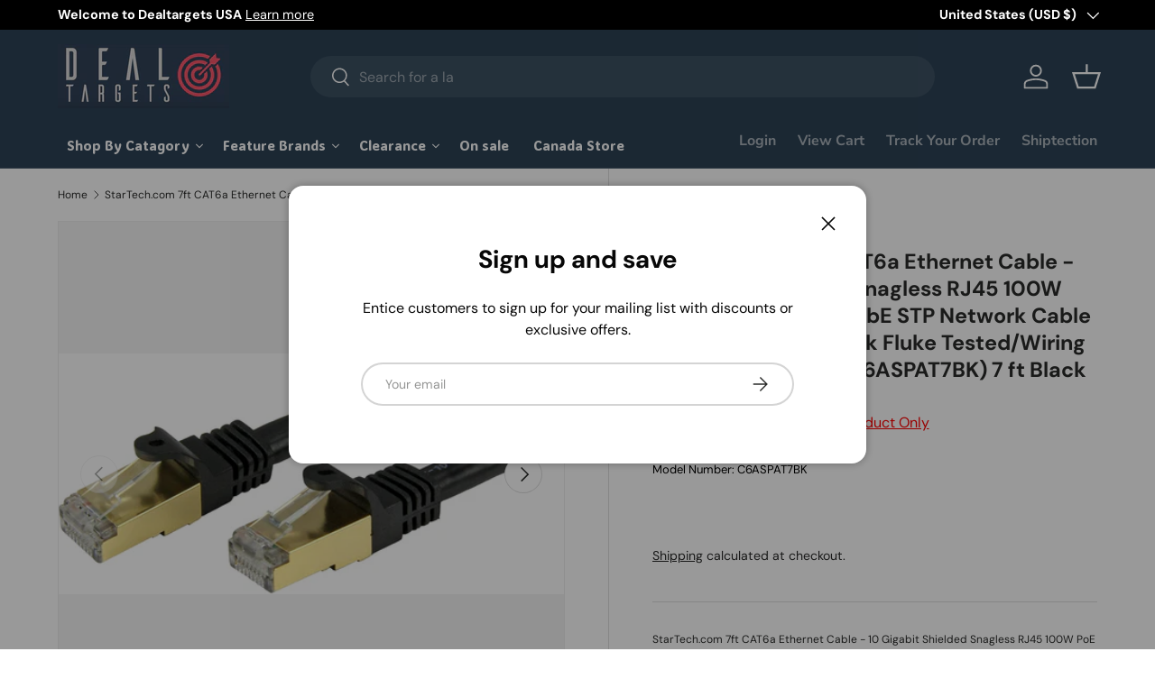

--- FILE ---
content_type: text/html; charset=utf-8
request_url: https://dealtargets.com/products/startech-com-7ft-cat6a-ethernet-cable-10-gigabit-shielded-snagless-rj45-100w-poe-patch-cord-10gbe-stp-network-cable-w-strain-relief-black-fluke-tested-wiring-is-ul-certified-tia-c6aspat7bk-7-f
body_size: 79773
content:
<!doctype html>
<html class="no-js" lang="en" dir="ltr">
<head>
<!-- Google tag (gtag.js) -->
<script async src="https://www.googletagmanager.com/gtag/js?id=G-QBXPZYL638"></script>
<script>
  window.dataLayer = window.dataLayer || [];
  function gtag(){dataLayer.push(arguments);}
  gtag('js', new Date());

  gtag('config', 'G-QBXPZYL638');
</script><meta charset="utf-8">
<meta name="viewport" content="width=device-width,initial-scale=1">
<title>StarTech.com 7ft CAT6a Ethernet Cable - 10 Gigabit Shielded Snagless R &ndash; Dealtargets.com</title>
<link rel="preconnect" href="https://cdn.shopify.com" crossorigin>
<link rel="preconnect" href="https://fonts.shopify.com" crossorigin><link rel="canonical" href="https://dealtargets.com/products/startech-com-7ft-cat6a-ethernet-cable-10-gigabit-shielded-snagless-rj45-100w-poe-patch-cord-10gbe-stp-network-cable-w-strain-relief-black-fluke-tested-wiring-is-ul-certified-tia-c6aspat7bk-7-f"><link rel="icon" href="//dealtargets.com/cdn/shop/files/dealtargets-logo_20230502_9f1fdcdd-a58c-415d-8248-eee3eac60c34.png?crop=center&height=48&v=1698685930&width=48" type="image/png"><meta name="description" content="This 7-foot Cat6a cable meets or exceeds all Category 6a cable specifications to ensure reliable 10Gb network connections. The cable is shielded to protect your network against electromagnetic interference (EMI/RFI) and system noise, providing the perfect solution for fast and safe network connections. Reliable Cat6a 1"><meta property="og:site_name" content="Dealtargets.com">
<meta property="og:url" content="https://dealtargets.com/products/startech-com-7ft-cat6a-ethernet-cable-10-gigabit-shielded-snagless-rj45-100w-poe-patch-cord-10gbe-stp-network-cable-w-strain-relief-black-fluke-tested-wiring-is-ul-certified-tia-c6aspat7bk-7-f">
<meta property="og:title" content="StarTech.com 7ft CAT6a Ethernet Cable - 10 Gigabit Shielded Snagless R">
<meta property="og:type" content="product">
<meta property="og:description" content="This 7-foot Cat6a cable meets or exceeds all Category 6a cable specifications to ensure reliable 10Gb network connections. The cable is shielded to protect your network against electromagnetic interference (EMI/RFI) and system noise, providing the perfect solution for fast and safe network connections. Reliable Cat6a 1"><meta property="og:image" content="http://dealtargets.com/cdn/shop/products/71AVx1U4KhL._AC_SL1500_-3.jpg?crop=center&height=1200&v=1683829905&width=1200">
  <meta property="og:image:secure_url" content="https://dealtargets.com/cdn/shop/products/71AVx1U4KhL._AC_SL1500_-3.jpg?crop=center&height=1200&v=1683829905&width=1200">
  <meta property="og:image:width" content="1500">
  <meta property="og:image:height" content="714"><meta property="og:price:amount" content="29.40">
  <meta property="og:price:currency" content="USD"><meta name="twitter:card" content="summary_large_image">
<meta name="twitter:title" content="StarTech.com 7ft CAT6a Ethernet Cable - 10 Gigabit Shielded Snagless R">
<meta name="twitter:description" content="This 7-foot Cat6a cable meets or exceeds all Category 6a cable specifications to ensure reliable 10Gb network connections. The cable is shielded to protect your network against electromagnetic interference (EMI/RFI) and system noise, providing the perfect solution for fast and safe network connections. Reliable Cat6a 1">
<style data-shopify>
@font-face {
  font-family: "DM Sans";
  font-weight: 400;
  font-style: normal;
  font-display: swap;
  src: url("//dealtargets.com/cdn/fonts/dm_sans/dmsans_n4.ec80bd4dd7e1a334c969c265873491ae56018d72.woff2") format("woff2"),
       url("//dealtargets.com/cdn/fonts/dm_sans/dmsans_n4.87bdd914d8a61247b911147ae68e754d695c58a6.woff") format("woff");
}
@font-face {
  font-family: "DM Sans";
  font-weight: 700;
  font-style: normal;
  font-display: swap;
  src: url("//dealtargets.com/cdn/fonts/dm_sans/dmsans_n7.97e21d81502002291ea1de8aefb79170c6946ce5.woff2") format("woff2"),
       url("//dealtargets.com/cdn/fonts/dm_sans/dmsans_n7.af5c214f5116410ca1d53a2090665620e78e2e1b.woff") format("woff");
}
@font-face {
  font-family: "DM Sans";
  font-weight: 400;
  font-style: italic;
  font-display: swap;
  src: url("//dealtargets.com/cdn/fonts/dm_sans/dmsans_i4.b8fe05e69ee95d5a53155c346957d8cbf5081c1a.woff2") format("woff2"),
       url("//dealtargets.com/cdn/fonts/dm_sans/dmsans_i4.403fe28ee2ea63e142575c0aa47684d65f8c23a0.woff") format("woff");
}
@font-face {
  font-family: "DM Sans";
  font-weight: 700;
  font-style: italic;
  font-display: swap;
  src: url("//dealtargets.com/cdn/fonts/dm_sans/dmsans_i7.52b57f7d7342eb7255084623d98ab83fd96e7f9b.woff2") format("woff2"),
       url("//dealtargets.com/cdn/fonts/dm_sans/dmsans_i7.d5e14ef18a1d4a8ce78a4187580b4eb1759c2eda.woff") format("woff");
}
@font-face {
  font-family: "DM Sans";
  font-weight: 700;
  font-style: normal;
  font-display: swap;
  src: url("//dealtargets.com/cdn/fonts/dm_sans/dmsans_n7.97e21d81502002291ea1de8aefb79170c6946ce5.woff2") format("woff2"),
       url("//dealtargets.com/cdn/fonts/dm_sans/dmsans_n7.af5c214f5116410ca1d53a2090665620e78e2e1b.woff") format("woff");
}
@font-face {
  font-family: "Nunito Sans";
  font-weight: 700;
  font-style: normal;
  font-display: swap;
  src: url("//dealtargets.com/cdn/fonts/nunito_sans/nunitosans_n7.25d963ed46da26098ebeab731e90d8802d989fa5.woff2") format("woff2"),
       url("//dealtargets.com/cdn/fonts/nunito_sans/nunitosans_n7.d32e3219b3d2ec82285d3027bd673efc61a996c8.woff") format("woff");
}
:root {
      --bg-color: 255 255 255 / 1.0;
      --bg-color-og: 255 255 255 / 1.0;
      --heading-color: 42 43 42;
      --text-color: 42 43 42;
      --text-color-og: 42 43 42;
      --scrollbar-color: 42 43 42;
      --link-color: 42 43 42;
      --link-color-og: 42 43 42;
      --star-color: 255 159 28;--swatch-border-color-default: 212 213 212;
        --swatch-border-color-active: 149 149 149;--color-scheme-1-bg: 244 244 244 / 1.0;
      --color-scheme-1-grad: linear-gradient(180deg, rgba(244, 244, 244, 1), rgba(244, 244, 244, 1) 100%);
      --color-scheme-1-heading: 42 43 42;
      --color-scheme-1-text: 42 43 42;
      --color-scheme-1-btn-bg: 255 88 13;
      --color-scheme-1-btn-text: 255 255 255;
      --color-scheme-1-btn-bg-hover: 255 124 64;--color-scheme-2-bg: 42 43 42 / 1.0;
      --color-scheme-2-grad: linear-gradient(225deg, rgba(51, 59, 67, 0.88) 8%, rgba(41, 47, 54, 1) 56%, rgba(20, 20, 20, 1) 92%);
      --color-scheme-2-heading: 255 88 13;
      --color-scheme-2-text: 255 255 255;
      --color-scheme-2-btn-bg: 255 88 13;
      --color-scheme-2-btn-text: 255 255 255;
      --color-scheme-2-btn-bg-hover: 255 124 64;--color-scheme-3-bg: 255 88 13 / 1.0;
      --color-scheme-3-grad: linear-gradient(46deg, rgba(234, 73, 0, 1) 8%, rgba(234, 73, 0, 1) 32%, rgba(255, 88, 13, 0.88) 92%);
      --color-scheme-3-heading: 255 255 255;
      --color-scheme-3-text: 255 255 255;
      --color-scheme-3-btn-bg: 42 43 42;
      --color-scheme-3-btn-text: 255 255 255;
      --color-scheme-3-btn-bg-hover: 82 83 82;

      --drawer-bg-color: 255 255 255 / 1.0;
      --drawer-text-color: 42 43 42;

      --panel-bg-color: 244 244 244 / 1.0;
      --panel-heading-color: 42 43 42;
      --panel-text-color: 42 43 42;

      --in-stock-text-color: 44 126 63;
      --low-stock-text-color: 210 134 26;
      --very-low-stock-text-color: 180 12 28;
      --no-stock-text-color: 119 119 119;

      --error-bg-color: 252 237 238;
      --error-text-color: 180 12 28;
      --success-bg-color: 232 246 234;
      --success-text-color: 44 126 63;
      --info-bg-color: 228 237 250;
      --info-text-color: 26 102 210;

      --heading-font-family: "DM Sans", sans-serif;
      --heading-font-style: normal;
      --heading-font-weight: 700;
      --heading-scale-start: 4;

      --navigation-font-family: "Nunito Sans", sans-serif;
      --navigation-font-style: normal;
      --navigation-font-weight: 700;--heading-text-transform: none;
--subheading-text-transform: none;
      --body-font-family: "DM Sans", sans-serif;
      --body-font-style: normal;
      --body-font-weight: 400;
      --body-font-size: 16;

      --section-gap: 48;
      --heading-gap: calc(8 * var(--space-unit));--grid-column-gap: 20px;--btn-bg-color: 42 43 42;
      --btn-bg-hover-color: 82 83 82;
      --btn-text-color: 255 255 255;
      --btn-bg-color-og: 42 43 42;
      --btn-text-color-og: 255 255 255;
      --btn-alt-bg-color: 255 255 255;
      --btn-alt-bg-alpha: 1.0;
      --btn-alt-text-color: 42 43 42;
      --btn-border-width: 2px;
      --btn-padding-y: 12px;

      
      --btn-border-radius: 28px;
      

      --btn-lg-border-radius: 50%;
      --btn-icon-border-radius: 50%;
      --input-with-btn-inner-radius: var(--btn-border-radius);

      --input-bg-color: 255 255 255 / 1.0;
      --input-text-color: 42 43 42;
      --input-border-width: 2px;
      --input-border-radius: 26px;
      --textarea-border-radius: 12px;
      --input-border-radius: 28px;
      --input-lg-border-radius: 34px;
      --input-bg-color-diff-3: #f7f7f7;
      --input-bg-color-diff-6: #f0f0f0;

      --modal-border-radius: 16px;
      --modal-overlay-color: 0 0 0;
      --modal-overlay-opacity: 0.4;
      --drawer-border-radius: 16px;
      --overlay-border-radius: 0px;--custom-label-bg-color: 13 44 84;
      --custom-label-text-color: 255 255 255;--sale-label-bg-color: 170 17 85;
      --sale-label-text-color: 255 255 255;--sold-out-label-bg-color: 42 43 42;
      --sold-out-label-text-color: 255 255 255;--new-label-bg-color: 127 184 0;
      --new-label-text-color: 255 255 255;--preorder-label-bg-color: 0 166 237;
      --preorder-label-text-color: 255 255 255;

      --page-width: 1260px;
      --gutter-sm: 20px;
      --gutter-md: 32px;
      --gutter-lg: 64px;

      --payment-terms-bg-color: #ffffff;

      --coll-card-bg-color: #F9F9F9;
      --coll-card-border-color: #f2f2f2;--card-bg-color: #ffffff;
      --card-text-color: 38 38 43;
      --card-border-color: #f2f2f2;--blend-bg-color: #f4f4f4;
        
          --aos-animate-duration: 0.6s;
        

        
          --aos-min-width: 0;
        
      

      --reading-width: 48em;
    }

    @media (max-width: 769px) {
      :root {
        --reading-width: 36em;
      }
    }
  </style><link rel="stylesheet" href="//dealtargets.com/cdn/shop/t/3/assets/main.css?v=118711809849792851901683135407">
  <script src="//dealtargets.com/cdn/shop/t/3/assets/main.js?v=8223729344283369241683052030" defer="defer"></script><link rel="preload" href="//dealtargets.com/cdn/fonts/dm_sans/dmsans_n4.ec80bd4dd7e1a334c969c265873491ae56018d72.woff2" as="font" type="font/woff2" crossorigin fetchpriority="high"><link rel="preload" href="//dealtargets.com/cdn/fonts/dm_sans/dmsans_n7.97e21d81502002291ea1de8aefb79170c6946ce5.woff2" as="font" type="font/woff2" crossorigin fetchpriority="high"><script>window.performance && window.performance.mark && window.performance.mark('shopify.content_for_header.start');</script><meta name="google-site-verification" content="bvElDpEVFTSLoAELIREgKpOVjN0Ef09pHc5oRa0aVgA">
<meta id="shopify-digital-wallet" name="shopify-digital-wallet" content="/75324457261/digital_wallets/dialog">
<meta name="shopify-requires-components" content="true" product-ids="9405387112749">
<meta name="shopify-checkout-api-token" content="8befb11e5c9233f9c6345a22e376f360">
<link rel="alternate" type="application/json+oembed" href="https://dealtargets.com/products/startech-com-7ft-cat6a-ethernet-cable-10-gigabit-shielded-snagless-rj45-100w-poe-patch-cord-10gbe-stp-network-cable-w-strain-relief-black-fluke-tested-wiring-is-ul-certified-tia-c6aspat7bk-7-f.oembed">
<script async="async" src="/checkouts/internal/preloads.js?locale=en-US"></script>
<link rel="preconnect" href="https://shop.app" crossorigin="anonymous">
<script async="async" src="https://shop.app/checkouts/internal/preloads.js?locale=en-US&shop_id=75324457261" crossorigin="anonymous"></script>
<script id="shopify-features" type="application/json">{"accessToken":"8befb11e5c9233f9c6345a22e376f360","betas":["rich-media-storefront-analytics"],"domain":"dealtargets.com","predictiveSearch":true,"shopId":75324457261,"locale":"en"}</script>
<script>var Shopify = Shopify || {};
Shopify.shop = "dealtargets-ca.myshopify.com";
Shopify.locale = "en";
Shopify.currency = {"active":"USD","rate":"1.0"};
Shopify.country = "US";
Shopify.theme = {"name":"Enterprise","id":149343306029,"schema_name":"Enterprise","schema_version":"1.0.1","theme_store_id":1657,"role":"main"};
Shopify.theme.handle = "null";
Shopify.theme.style = {"id":null,"handle":null};
Shopify.cdnHost = "dealtargets.com/cdn";
Shopify.routes = Shopify.routes || {};
Shopify.routes.root = "/";</script>
<script type="module">!function(o){(o.Shopify=o.Shopify||{}).modules=!0}(window);</script>
<script>!function(o){function n(){var o=[];function n(){o.push(Array.prototype.slice.apply(arguments))}return n.q=o,n}var t=o.Shopify=o.Shopify||{};t.loadFeatures=n(),t.autoloadFeatures=n()}(window);</script>
<script>
  window.ShopifyPay = window.ShopifyPay || {};
  window.ShopifyPay.apiHost = "shop.app\/pay";
  window.ShopifyPay.redirectState = null;
</script>
<script id="shop-js-analytics" type="application/json">{"pageType":"product"}</script>
<script defer="defer" async type="module" src="//dealtargets.com/cdn/shopifycloud/shop-js/modules/v2/client.init-shop-cart-sync_BT-GjEfc.en.esm.js"></script>
<script defer="defer" async type="module" src="//dealtargets.com/cdn/shopifycloud/shop-js/modules/v2/chunk.common_D58fp_Oc.esm.js"></script>
<script defer="defer" async type="module" src="//dealtargets.com/cdn/shopifycloud/shop-js/modules/v2/chunk.modal_xMitdFEc.esm.js"></script>
<script type="module">
  await import("//dealtargets.com/cdn/shopifycloud/shop-js/modules/v2/client.init-shop-cart-sync_BT-GjEfc.en.esm.js");
await import("//dealtargets.com/cdn/shopifycloud/shop-js/modules/v2/chunk.common_D58fp_Oc.esm.js");
await import("//dealtargets.com/cdn/shopifycloud/shop-js/modules/v2/chunk.modal_xMitdFEc.esm.js");

  window.Shopify.SignInWithShop?.initShopCartSync?.({"fedCMEnabled":true,"windoidEnabled":true});

</script>
<script>
  window.Shopify = window.Shopify || {};
  if (!window.Shopify.featureAssets) window.Shopify.featureAssets = {};
  window.Shopify.featureAssets['shop-js'] = {"shop-cart-sync":["modules/v2/client.shop-cart-sync_DZOKe7Ll.en.esm.js","modules/v2/chunk.common_D58fp_Oc.esm.js","modules/v2/chunk.modal_xMitdFEc.esm.js"],"init-fed-cm":["modules/v2/client.init-fed-cm_B6oLuCjv.en.esm.js","modules/v2/chunk.common_D58fp_Oc.esm.js","modules/v2/chunk.modal_xMitdFEc.esm.js"],"shop-cash-offers":["modules/v2/client.shop-cash-offers_D2sdYoxE.en.esm.js","modules/v2/chunk.common_D58fp_Oc.esm.js","modules/v2/chunk.modal_xMitdFEc.esm.js"],"shop-login-button":["modules/v2/client.shop-login-button_QeVjl5Y3.en.esm.js","modules/v2/chunk.common_D58fp_Oc.esm.js","modules/v2/chunk.modal_xMitdFEc.esm.js"],"pay-button":["modules/v2/client.pay-button_DXTOsIq6.en.esm.js","modules/v2/chunk.common_D58fp_Oc.esm.js","modules/v2/chunk.modal_xMitdFEc.esm.js"],"shop-button":["modules/v2/client.shop-button_DQZHx9pm.en.esm.js","modules/v2/chunk.common_D58fp_Oc.esm.js","modules/v2/chunk.modal_xMitdFEc.esm.js"],"avatar":["modules/v2/client.avatar_BTnouDA3.en.esm.js"],"init-windoid":["modules/v2/client.init-windoid_CR1B-cfM.en.esm.js","modules/v2/chunk.common_D58fp_Oc.esm.js","modules/v2/chunk.modal_xMitdFEc.esm.js"],"init-shop-for-new-customer-accounts":["modules/v2/client.init-shop-for-new-customer-accounts_C_vY_xzh.en.esm.js","modules/v2/client.shop-login-button_QeVjl5Y3.en.esm.js","modules/v2/chunk.common_D58fp_Oc.esm.js","modules/v2/chunk.modal_xMitdFEc.esm.js"],"init-shop-email-lookup-coordinator":["modules/v2/client.init-shop-email-lookup-coordinator_BI7n9ZSv.en.esm.js","modules/v2/chunk.common_D58fp_Oc.esm.js","modules/v2/chunk.modal_xMitdFEc.esm.js"],"init-shop-cart-sync":["modules/v2/client.init-shop-cart-sync_BT-GjEfc.en.esm.js","modules/v2/chunk.common_D58fp_Oc.esm.js","modules/v2/chunk.modal_xMitdFEc.esm.js"],"shop-toast-manager":["modules/v2/client.shop-toast-manager_DiYdP3xc.en.esm.js","modules/v2/chunk.common_D58fp_Oc.esm.js","modules/v2/chunk.modal_xMitdFEc.esm.js"],"init-customer-accounts":["modules/v2/client.init-customer-accounts_D9ZNqS-Q.en.esm.js","modules/v2/client.shop-login-button_QeVjl5Y3.en.esm.js","modules/v2/chunk.common_D58fp_Oc.esm.js","modules/v2/chunk.modal_xMitdFEc.esm.js"],"init-customer-accounts-sign-up":["modules/v2/client.init-customer-accounts-sign-up_iGw4briv.en.esm.js","modules/v2/client.shop-login-button_QeVjl5Y3.en.esm.js","modules/v2/chunk.common_D58fp_Oc.esm.js","modules/v2/chunk.modal_xMitdFEc.esm.js"],"shop-follow-button":["modules/v2/client.shop-follow-button_CqMgW2wH.en.esm.js","modules/v2/chunk.common_D58fp_Oc.esm.js","modules/v2/chunk.modal_xMitdFEc.esm.js"],"checkout-modal":["modules/v2/client.checkout-modal_xHeaAweL.en.esm.js","modules/v2/chunk.common_D58fp_Oc.esm.js","modules/v2/chunk.modal_xMitdFEc.esm.js"],"shop-login":["modules/v2/client.shop-login_D91U-Q7h.en.esm.js","modules/v2/chunk.common_D58fp_Oc.esm.js","modules/v2/chunk.modal_xMitdFEc.esm.js"],"lead-capture":["modules/v2/client.lead-capture_BJmE1dJe.en.esm.js","modules/v2/chunk.common_D58fp_Oc.esm.js","modules/v2/chunk.modal_xMitdFEc.esm.js"],"payment-terms":["modules/v2/client.payment-terms_Ci9AEqFq.en.esm.js","modules/v2/chunk.common_D58fp_Oc.esm.js","modules/v2/chunk.modal_xMitdFEc.esm.js"]};
</script>
<script>(function() {
  var isLoaded = false;
  function asyncLoad() {
    if (isLoaded) return;
    isLoaded = true;
    var urls = ["https:\/\/app.shiptection.com\/assets\/shiptection-v2.bundle.js?shop=dealtargets-ca.myshopify.com","https:\/\/cdn.autoketing.org\/sdk-cdn\/recommended\/dist\/top-pin-embed.js?t=1698244599271952290\u0026shop=dealtargets-ca.myshopify.com","https:\/\/cdn.autoketing.org\/sdk-cdn\/recommended\/dist\/top-pin-embed.js?t=1698244599397529784\u0026shop=dealtargets-ca.myshopify.com","https:\/\/cdn.autoketing.org\/sdk-cdn\/recommended\/dist\/top-pin-embed.js?t=1698244599438074467\u0026shop=dealtargets-ca.myshopify.com","https:\/\/cdn.autoketing.org\/sdk-cdn\/recommended\/dist\/top-pin-embed.js?t=1698244599732404348\u0026shop=dealtargets-ca.myshopify.com","https:\/\/script.pop-convert.com\/new-micro\/production.pc.min.js?unique_id=dealtargets-ca.myshopify.com\u0026shop=dealtargets-ca.myshopify.com","https:\/\/cdn.s3.pop-convert.com\/pcjs.production.min.js?unique_id=dealtargets-ca.myshopify.com\u0026shop=dealtargets-ca.myshopify.com"];
    for (var i = 0; i < urls.length; i++) {
      var s = document.createElement('script');
      s.type = 'text/javascript';
      s.async = true;
      s.src = urls[i];
      var x = document.getElementsByTagName('script')[0];
      x.parentNode.insertBefore(s, x);
    }
  };
  if(window.attachEvent) {
    window.attachEvent('onload', asyncLoad);
  } else {
    window.addEventListener('load', asyncLoad, false);
  }
})();</script>
<script id="__st">var __st={"a":75324457261,"offset":-18000,"reqid":"c2e802d2-23a3-421e-86b9-921dfc22ba8f-1769055777","pageurl":"dealtargets.com\/products\/startech-com-7ft-cat6a-ethernet-cable-10-gigabit-shielded-snagless-rj45-100w-poe-patch-cord-10gbe-stp-network-cable-w-strain-relief-black-fluke-tested-wiring-is-ul-certified-tia-c6aspat7bk-7-f","u":"55140be6004b","p":"product","rtyp":"product","rid":8363256643885};</script>
<script>window.ShopifyPaypalV4VisibilityTracking = true;</script>
<script id="captcha-bootstrap">!function(){'use strict';const t='contact',e='account',n='new_comment',o=[[t,t],['blogs',n],['comments',n],[t,'customer']],c=[[e,'customer_login'],[e,'guest_login'],[e,'recover_customer_password'],[e,'create_customer']],r=t=>t.map((([t,e])=>`form[action*='/${t}']:not([data-nocaptcha='true']) input[name='form_type'][value='${e}']`)).join(','),a=t=>()=>t?[...document.querySelectorAll(t)].map((t=>t.form)):[];function s(){const t=[...o],e=r(t);return a(e)}const i='password',u='form_key',d=['recaptcha-v3-token','g-recaptcha-response','h-captcha-response',i],f=()=>{try{return window.sessionStorage}catch{return}},m='__shopify_v',_=t=>t.elements[u];function p(t,e,n=!1){try{const o=window.sessionStorage,c=JSON.parse(o.getItem(e)),{data:r}=function(t){const{data:e,action:n}=t;return t[m]||n?{data:e,action:n}:{data:t,action:n}}(c);for(const[e,n]of Object.entries(r))t.elements[e]&&(t.elements[e].value=n);n&&o.removeItem(e)}catch(o){console.error('form repopulation failed',{error:o})}}const l='form_type',E='cptcha';function T(t){t.dataset[E]=!0}const w=window,h=w.document,L='Shopify',v='ce_forms',y='captcha';let A=!1;((t,e)=>{const n=(g='f06e6c50-85a8-45c8-87d0-21a2b65856fe',I='https://cdn.shopify.com/shopifycloud/storefront-forms-hcaptcha/ce_storefront_forms_captcha_hcaptcha.v1.5.2.iife.js',D={infoText:'Protected by hCaptcha',privacyText:'Privacy',termsText:'Terms'},(t,e,n)=>{const o=w[L][v],c=o.bindForm;if(c)return c(t,g,e,D).then(n);var r;o.q.push([[t,g,e,D],n]),r=I,A||(h.body.append(Object.assign(h.createElement('script'),{id:'captcha-provider',async:!0,src:r})),A=!0)});var g,I,D;w[L]=w[L]||{},w[L][v]=w[L][v]||{},w[L][v].q=[],w[L][y]=w[L][y]||{},w[L][y].protect=function(t,e){n(t,void 0,e),T(t)},Object.freeze(w[L][y]),function(t,e,n,w,h,L){const[v,y,A,g]=function(t,e,n){const i=e?o:[],u=t?c:[],d=[...i,...u],f=r(d),m=r(i),_=r(d.filter((([t,e])=>n.includes(e))));return[a(f),a(m),a(_),s()]}(w,h,L),I=t=>{const e=t.target;return e instanceof HTMLFormElement?e:e&&e.form},D=t=>v().includes(t);t.addEventListener('submit',(t=>{const e=I(t);if(!e)return;const n=D(e)&&!e.dataset.hcaptchaBound&&!e.dataset.recaptchaBound,o=_(e),c=g().includes(e)&&(!o||!o.value);(n||c)&&t.preventDefault(),c&&!n&&(function(t){try{if(!f())return;!function(t){const e=f();if(!e)return;const n=_(t);if(!n)return;const o=n.value;o&&e.removeItem(o)}(t);const e=Array.from(Array(32),(()=>Math.random().toString(36)[2])).join('');!function(t,e){_(t)||t.append(Object.assign(document.createElement('input'),{type:'hidden',name:u})),t.elements[u].value=e}(t,e),function(t,e){const n=f();if(!n)return;const o=[...t.querySelectorAll(`input[type='${i}']`)].map((({name:t})=>t)),c=[...d,...o],r={};for(const[a,s]of new FormData(t).entries())c.includes(a)||(r[a]=s);n.setItem(e,JSON.stringify({[m]:1,action:t.action,data:r}))}(t,e)}catch(e){console.error('failed to persist form',e)}}(e),e.submit())}));const S=(t,e)=>{t&&!t.dataset[E]&&(n(t,e.some((e=>e===t))),T(t))};for(const o of['focusin','change'])t.addEventListener(o,(t=>{const e=I(t);D(e)&&S(e,y())}));const B=e.get('form_key'),M=e.get(l),P=B&&M;t.addEventListener('DOMContentLoaded',(()=>{const t=y();if(P)for(const e of t)e.elements[l].value===M&&p(e,B);[...new Set([...A(),...v().filter((t=>'true'===t.dataset.shopifyCaptcha))])].forEach((e=>S(e,t)))}))}(h,new URLSearchParams(w.location.search),n,t,e,['guest_login'])})(!0,!0)}();</script>
<script integrity="sha256-4kQ18oKyAcykRKYeNunJcIwy7WH5gtpwJnB7kiuLZ1E=" data-source-attribution="shopify.loadfeatures" defer="defer" src="//dealtargets.com/cdn/shopifycloud/storefront/assets/storefront/load_feature-a0a9edcb.js" crossorigin="anonymous"></script>
<script crossorigin="anonymous" defer="defer" src="//dealtargets.com/cdn/shopifycloud/storefront/assets/shopify_pay/storefront-65b4c6d7.js?v=20250812"></script>
<script data-source-attribution="shopify.dynamic_checkout.dynamic.init">var Shopify=Shopify||{};Shopify.PaymentButton=Shopify.PaymentButton||{isStorefrontPortableWallets:!0,init:function(){window.Shopify.PaymentButton.init=function(){};var t=document.createElement("script");t.src="https://dealtargets.com/cdn/shopifycloud/portable-wallets/latest/portable-wallets.en.js",t.type="module",document.head.appendChild(t)}};
</script>
<script data-source-attribution="shopify.dynamic_checkout.buyer_consent">
  function portableWalletsHideBuyerConsent(e){var t=document.getElementById("shopify-buyer-consent"),n=document.getElementById("shopify-subscription-policy-button");t&&n&&(t.classList.add("hidden"),t.setAttribute("aria-hidden","true"),n.removeEventListener("click",e))}function portableWalletsShowBuyerConsent(e){var t=document.getElementById("shopify-buyer-consent"),n=document.getElementById("shopify-subscription-policy-button");t&&n&&(t.classList.remove("hidden"),t.removeAttribute("aria-hidden"),n.addEventListener("click",e))}window.Shopify?.PaymentButton&&(window.Shopify.PaymentButton.hideBuyerConsent=portableWalletsHideBuyerConsent,window.Shopify.PaymentButton.showBuyerConsent=portableWalletsShowBuyerConsent);
</script>
<script>
  function portableWalletsCleanup(e){e&&e.src&&console.error("Failed to load portable wallets script "+e.src);var t=document.querySelectorAll("shopify-accelerated-checkout .shopify-payment-button__skeleton, shopify-accelerated-checkout-cart .wallet-cart-button__skeleton"),e=document.getElementById("shopify-buyer-consent");for(let e=0;e<t.length;e++)t[e].remove();e&&e.remove()}function portableWalletsNotLoadedAsModule(e){e instanceof ErrorEvent&&"string"==typeof e.message&&e.message.includes("import.meta")&&"string"==typeof e.filename&&e.filename.includes("portable-wallets")&&(window.removeEventListener("error",portableWalletsNotLoadedAsModule),window.Shopify.PaymentButton.failedToLoad=e,"loading"===document.readyState?document.addEventListener("DOMContentLoaded",window.Shopify.PaymentButton.init):window.Shopify.PaymentButton.init())}window.addEventListener("error",portableWalletsNotLoadedAsModule);
</script>

<script type="module" src="https://dealtargets.com/cdn/shopifycloud/portable-wallets/latest/portable-wallets.en.js" onError="portableWalletsCleanup(this)" crossorigin="anonymous"></script>
<script nomodule>
  document.addEventListener("DOMContentLoaded", portableWalletsCleanup);
</script>

<link id="shopify-accelerated-checkout-styles" rel="stylesheet" media="screen" href="https://dealtargets.com/cdn/shopifycloud/portable-wallets/latest/accelerated-checkout-backwards-compat.css" crossorigin="anonymous">
<style id="shopify-accelerated-checkout-cart">
        #shopify-buyer-consent {
  margin-top: 1em;
  display: inline-block;
  width: 100%;
}

#shopify-buyer-consent.hidden {
  display: none;
}

#shopify-subscription-policy-button {
  background: none;
  border: none;
  padding: 0;
  text-decoration: underline;
  font-size: inherit;
  cursor: pointer;
}

#shopify-subscription-policy-button::before {
  box-shadow: none;
}

      </style>
<script id="sections-script" data-sections="header,footer" defer="defer" src="//dealtargets.com/cdn/shop/t/3/compiled_assets/scripts.js?v=2560"></script>
<script>window.performance && window.performance.mark && window.performance.mark('shopify.content_for_header.end');</script>
<script src="//dealtargets.com/cdn/shop/t/3/assets/blur-messages.js?v=98620774460636405321683052029" defer="defer"></script>
    <script src="//dealtargets.com/cdn/shop/t/3/assets/animate-on-scroll.js?v=15249566486942820451683052029" defer="defer"></script>
    <link rel="stylesheet" href="//dealtargets.com/cdn/shop/t/3/assets/animate-on-scroll.css?v=116194678796051782541683052029">
  

  <script>document.documentElement.className = document.documentElement.className.replace('no-js', 'js');</script><!-- CC Custom Head Start --><!-- CC Custom Head End -->





  
  
  <script src="//dealtargets.com/cdn/shop/t/3/assets/qikify-auto-hide.js?v=100155469330614306991700169349" type="text/javascript"></script>

<!-- BEGIN app block: shopify://apps/judge-me-reviews/blocks/judgeme_core/61ccd3b1-a9f2-4160-9fe9-4fec8413e5d8 --><!-- Start of Judge.me Core -->






<link rel="dns-prefetch" href="https://cdnwidget.judge.me">
<link rel="dns-prefetch" href="https://cdn.judge.me">
<link rel="dns-prefetch" href="https://cdn1.judge.me">
<link rel="dns-prefetch" href="https://api.judge.me">

<script data-cfasync='false' class='jdgm-settings-script'>window.jdgmSettings={"pagination":5,"disable_web_reviews":true,"badge_no_review_text":"No reviews","badge_n_reviews_text":"{{ n }} review/reviews","badge_star_color":"#FBCD0A","hide_badge_preview_if_no_reviews":true,"badge_hide_text":false,"enforce_center_preview_badge":false,"widget_title":"Customer Reviews","widget_open_form_text":"Write a review","widget_close_form_text":"Cancel review","widget_refresh_page_text":"Refresh page","widget_summary_text":"Based on {{ number_of_reviews }} review/reviews","widget_no_review_text":"Be the first to write a review","widget_name_field_text":"Display name","widget_verified_name_field_text":"Verified Name (public)","widget_name_placeholder_text":"Display name","widget_required_field_error_text":"This field is required.","widget_email_field_text":"Email address","widget_verified_email_field_text":"Verified Email (private, can not be edited)","widget_email_placeholder_text":"Your email address","widget_email_field_error_text":"Please enter a valid email address.","widget_rating_field_text":"Rating","widget_review_title_field_text":"Review Title","widget_review_title_placeholder_text":"Give your review a title","widget_review_body_field_text":"Review content","widget_review_body_placeholder_text":"Start writing here...","widget_pictures_field_text":"Picture/Video (optional)","widget_submit_review_text":"Submit Review","widget_submit_verified_review_text":"Submit Verified Review","widget_submit_success_msg_with_auto_publish":"Thank you! Please refresh the page in a few moments to see your review. You can remove or edit your review by logging into \u003ca href='https://judge.me/login' target='_blank' rel='nofollow noopener'\u003eJudge.me\u003c/a\u003e","widget_submit_success_msg_no_auto_publish":"Thank you! Your review will be published as soon as it is approved by the shop admin. You can remove or edit your review by logging into \u003ca href='https://judge.me/login' target='_blank' rel='nofollow noopener'\u003eJudge.me\u003c/a\u003e","widget_show_default_reviews_out_of_total_text":"Showing {{ n_reviews_shown }} out of {{ n_reviews }} reviews.","widget_show_all_link_text":"Show all","widget_show_less_link_text":"Show less","widget_author_said_text":"{{ reviewer_name }} said:","widget_days_text":"{{ n }} days ago","widget_weeks_text":"{{ n }} week/weeks ago","widget_months_text":"{{ n }} month/months ago","widget_years_text":"{{ n }} year/years ago","widget_yesterday_text":"Yesterday","widget_today_text":"Today","widget_replied_text":"\u003e\u003e {{ shop_name }} replied:","widget_read_more_text":"Read more","widget_reviewer_name_as_initial":"","widget_rating_filter_color":"#FBCD0A","widget_rating_filter_see_all_text":"See all reviews","widget_sorting_most_recent_text":"Most Recent","widget_sorting_highest_rating_text":"Highest Rating","widget_sorting_lowest_rating_text":"Lowest Rating","widget_sorting_with_pictures_text":"Only Pictures","widget_sorting_most_helpful_text":"Most Helpful","widget_open_question_form_text":"Ask a question","widget_reviews_subtab_text":"Reviews","widget_questions_subtab_text":"Questions","widget_question_label_text":"Question","widget_answer_label_text":"Answer","widget_question_placeholder_text":"Write your question here","widget_submit_question_text":"Submit Question","widget_question_submit_success_text":"Thank you for your question! We will notify you once it gets answered.","widget_star_color":"#FBCD0A","verified_badge_text":"Verified","verified_badge_bg_color":"#2D4356","verified_badge_text_color":"","verified_badge_placement":"left-of-reviewer-name","widget_review_max_height":"","widget_hide_border":false,"widget_social_share":false,"widget_thumb":false,"widget_review_location_show":false,"widget_location_format":"","all_reviews_include_out_of_store_products":true,"all_reviews_out_of_store_text":"(out of store)","all_reviews_pagination":100,"all_reviews_product_name_prefix_text":"about","enable_review_pictures":false,"enable_question_anwser":false,"widget_theme":"","review_date_format":"mm/dd/yyyy","default_sort_method":"most-recent","widget_product_reviews_subtab_text":"Product Reviews","widget_shop_reviews_subtab_text":"Shop Reviews","widget_other_products_reviews_text":"Reviews for other products","widget_store_reviews_subtab_text":"Store reviews","widget_no_store_reviews_text":"This store hasn't received any reviews yet","widget_web_restriction_product_reviews_text":"This product hasn't received any reviews yet","widget_no_items_text":"No items found","widget_show_more_text":"Show more","widget_write_a_store_review_text":"Write a Store Review","widget_other_languages_heading":"Reviews in Other Languages","widget_translate_review_text":"Translate review to {{ language }}","widget_translating_review_text":"Translating...","widget_show_original_translation_text":"Show original ({{ language }})","widget_translate_review_failed_text":"Review couldn't be translated.","widget_translate_review_retry_text":"Retry","widget_translate_review_try_again_later_text":"Try again later","show_product_url_for_grouped_product":false,"widget_sorting_pictures_first_text":"Pictures First","show_pictures_on_all_rev_page_mobile":false,"show_pictures_on_all_rev_page_desktop":false,"floating_tab_hide_mobile_install_preference":false,"floating_tab_button_name":"★ Reviews","floating_tab_title":"Let customers speak for us","floating_tab_button_color":"","floating_tab_button_background_color":"","floating_tab_url":"","floating_tab_url_enabled":false,"floating_tab_tab_style":"text","all_reviews_text_badge_text":"Customers rate us {{ shop.metafields.judgeme.all_reviews_rating | round: 1 }}/5 based on {{ shop.metafields.judgeme.all_reviews_count }} reviews.","all_reviews_text_badge_text_branded_style":"{{ shop.metafields.judgeme.all_reviews_rating | round: 1 }} out of 5 stars based on {{ shop.metafields.judgeme.all_reviews_count }} reviews","is_all_reviews_text_badge_a_link":false,"show_stars_for_all_reviews_text_badge":false,"all_reviews_text_badge_url":"","all_reviews_text_style":"text","all_reviews_text_color_style":"judgeme_brand_color","all_reviews_text_color":"#108474","all_reviews_text_show_jm_brand":true,"featured_carousel_show_header":true,"featured_carousel_title":"Let customers speak","testimonials_carousel_title":"Customers are saying","videos_carousel_title":"Real customer stories","cards_carousel_title":"Customers are saying","featured_carousel_count_text":"from {{ n }} reviews","featured_carousel_add_link_to_all_reviews_page":true,"featured_carousel_url":"","featured_carousel_show_images":true,"featured_carousel_autoslide_interval":5,"featured_carousel_arrows_on_the_sides":true,"featured_carousel_height":250,"featured_carousel_width":80,"featured_carousel_image_size":0,"featured_carousel_image_height":250,"featured_carousel_arrow_color":"#eeeeee","verified_count_badge_style":"branded","verified_count_badge_orientation":"horizontal","verified_count_badge_color_style":"judgeme_brand_color","verified_count_badge_color":"#108474","is_verified_count_badge_a_link":false,"verified_count_badge_url":"","verified_count_badge_show_jm_brand":true,"widget_rating_preset_default":5,"widget_first_sub_tab":"shop-reviews","widget_show_histogram":true,"widget_histogram_use_custom_color":true,"widget_pagination_use_custom_color":true,"widget_star_use_custom_color":true,"widget_verified_badge_use_custom_color":true,"widget_write_review_use_custom_color":false,"picture_reminder_submit_button":"Upload Pictures","enable_review_videos":false,"mute_video_by_default":false,"widget_sorting_videos_first_text":"Videos First","widget_review_pending_text":"Pending","featured_carousel_items_for_large_screen":3,"social_share_options_order":"Facebook,Twitter","remove_microdata_snippet":true,"disable_json_ld":false,"enable_json_ld_products":false,"preview_badge_show_question_text":false,"preview_badge_no_question_text":"No questions","preview_badge_n_question_text":"{{ number_of_questions }} question/questions","qa_badge_show_icon":false,"qa_badge_position":"same-row","remove_judgeme_branding":false,"widget_add_search_bar":false,"widget_search_bar_placeholder":"Search","widget_sorting_verified_only_text":"Verified only","featured_carousel_theme":"card","featured_carousel_show_rating":true,"featured_carousel_show_title":true,"featured_carousel_show_body":true,"featured_carousel_show_date":false,"featured_carousel_show_reviewer":true,"featured_carousel_show_product":false,"featured_carousel_header_background_color":"#2D4356","featured_carousel_header_text_color":"#ffffff","featured_carousel_name_product_separator":"reviewed","featured_carousel_full_star_background":"#2D4356","featured_carousel_empty_star_background":"#dadada","featured_carousel_vertical_theme_background":"#f9fafb","featured_carousel_verified_badge_enable":false,"featured_carousel_verified_badge_color":"#2D4356","featured_carousel_border_style":"round","featured_carousel_review_line_length_limit":3,"featured_carousel_more_reviews_button_text":"Read more reviews","featured_carousel_view_product_button_text":"View product","all_reviews_page_load_reviews_on":"button_click","all_reviews_page_load_more_text":"Load More Reviews","disable_fb_tab_reviews":false,"enable_ajax_cdn_cache":false,"widget_advanced_speed_features":5,"widget_public_name_text":"displayed publicly like","default_reviewer_name":"John Smith","default_reviewer_name_has_non_latin":true,"widget_reviewer_anonymous":"Anonymous","medals_widget_title":"Judge.me Review Medals","medals_widget_background_color":"#f9fafb","medals_widget_position":"footer_all_pages","medals_widget_border_color":"#f9fafb","medals_widget_verified_text_position":"left","medals_widget_use_monochromatic_version":false,"medals_widget_elements_color":"#108474","show_reviewer_avatar":true,"widget_invalid_yt_video_url_error_text":"Not a YouTube video URL","widget_max_length_field_error_text":"Please enter no more than {0} characters.","widget_show_country_flag":false,"widget_show_collected_via_shop_app":true,"widget_verified_by_shop_badge_style":"light","widget_verified_by_shop_text":"Verified by Shop","widget_show_photo_gallery":false,"widget_load_with_code_splitting":true,"widget_ugc_install_preference":false,"widget_ugc_title":"Made by us, Shared by you","widget_ugc_subtitle":"Tag us to see your picture featured in our page","widget_ugc_arrows_color":"#ffffff","widget_ugc_primary_button_text":"Buy Now","widget_ugc_primary_button_background_color":"#108474","widget_ugc_primary_button_text_color":"#ffffff","widget_ugc_primary_button_border_width":"0","widget_ugc_primary_button_border_style":"none","widget_ugc_primary_button_border_color":"#108474","widget_ugc_primary_button_border_radius":"25","widget_ugc_secondary_button_text":"Load More","widget_ugc_secondary_button_background_color":"#ffffff","widget_ugc_secondary_button_text_color":"#108474","widget_ugc_secondary_button_border_width":"2","widget_ugc_secondary_button_border_style":"solid","widget_ugc_secondary_button_border_color":"#108474","widget_ugc_secondary_button_border_radius":"25","widget_ugc_reviews_button_text":"View Reviews","widget_ugc_reviews_button_background_color":"#ffffff","widget_ugc_reviews_button_text_color":"#108474","widget_ugc_reviews_button_border_width":"2","widget_ugc_reviews_button_border_style":"solid","widget_ugc_reviews_button_border_color":"#108474","widget_ugc_reviews_button_border_radius":"25","widget_ugc_reviews_button_link_to":"judgeme-reviews-page","widget_ugc_show_post_date":true,"widget_ugc_max_width":"800","widget_rating_metafield_value_type":true,"widget_primary_color":"#2D4356","widget_enable_secondary_color":false,"widget_secondary_color":"#edf5f5","widget_summary_average_rating_text":"{{ average_rating }} out of 5","widget_media_grid_title":"Customer photos \u0026 videos","widget_media_grid_see_more_text":"See more","widget_round_style":false,"widget_show_product_medals":true,"widget_verified_by_judgeme_text":"Verified by Judge.me","widget_show_store_medals":false,"widget_verified_by_judgeme_text_in_store_medals":"Verified by Judge.me","widget_media_field_exceed_quantity_message":"Sorry, we can only accept {{ max_media }} for one review.","widget_media_field_exceed_limit_message":"{{ file_name }} is too large, please select a {{ media_type }} less than {{ size_limit }}MB.","widget_review_submitted_text":"Review Submitted!","widget_question_submitted_text":"Question Submitted!","widget_close_form_text_question":"Cancel","widget_write_your_answer_here_text":"Write your answer here","widget_enabled_branded_link":true,"widget_show_collected_by_judgeme":true,"widget_reviewer_name_color":"","widget_write_review_text_color":"","widget_write_review_bg_color":"","widget_collected_by_judgeme_text":"collected by Judge.me","widget_pagination_type":"load_more","widget_load_more_text":"Load More","widget_load_more_color":"#2D4356","widget_full_review_text":"Full Review","widget_read_more_reviews_text":"Read More Reviews","widget_read_questions_text":"Read Questions","widget_questions_and_answers_text":"Questions \u0026 Answers","widget_verified_by_text":"Verified by","widget_verified_text":"Verified","widget_number_of_reviews_text":"{{ number_of_reviews }} reviews","widget_back_button_text":"Back","widget_next_button_text":"Next","widget_custom_forms_filter_button":"Filters","custom_forms_style":"horizontal","widget_show_review_information":false,"how_reviews_are_collected":"How reviews are collected?","widget_show_review_keywords":false,"widget_gdpr_statement":"How we use your data: We'll only contact you about the review you left, and only if necessary. By submitting your review, you agree to Judge.me's \u003ca href='https://judge.me/terms' target='_blank' rel='nofollow noopener'\u003eterms\u003c/a\u003e, \u003ca href='https://judge.me/privacy' target='_blank' rel='nofollow noopener'\u003eprivacy\u003c/a\u003e and \u003ca href='https://judge.me/content-policy' target='_blank' rel='nofollow noopener'\u003econtent\u003c/a\u003e policies.","widget_multilingual_sorting_enabled":false,"widget_translate_review_content_enabled":false,"widget_translate_review_content_method":"manual","popup_widget_review_selection":"automatically_with_pictures","popup_widget_round_border_style":true,"popup_widget_show_title":true,"popup_widget_show_body":true,"popup_widget_show_reviewer":false,"popup_widget_show_product":true,"popup_widget_show_pictures":true,"popup_widget_use_review_picture":true,"popup_widget_show_on_home_page":true,"popup_widget_show_on_product_page":true,"popup_widget_show_on_collection_page":true,"popup_widget_show_on_cart_page":true,"popup_widget_position":"bottom_left","popup_widget_first_review_delay":5,"popup_widget_duration":5,"popup_widget_interval":5,"popup_widget_review_count":5,"popup_widget_hide_on_mobile":true,"review_snippet_widget_round_border_style":true,"review_snippet_widget_card_color":"#FFFFFF","review_snippet_widget_slider_arrows_background_color":"#FFFFFF","review_snippet_widget_slider_arrows_color":"#000000","review_snippet_widget_star_color":"#108474","show_product_variant":false,"all_reviews_product_variant_label_text":"Variant: ","widget_show_verified_branding":false,"widget_ai_summary_title":"Customers say","widget_ai_summary_disclaimer":"AI-powered review summary based on recent customer reviews","widget_show_ai_summary":false,"widget_show_ai_summary_bg":false,"widget_show_review_title_input":true,"redirect_reviewers_invited_via_email":"review_widget","request_store_review_after_product_review":false,"request_review_other_products_in_order":false,"review_form_color_scheme":"default","review_form_corner_style":"square","review_form_star_color":{},"review_form_text_color":"#333333","review_form_background_color":"#ffffff","review_form_field_background_color":"#fafafa","review_form_button_color":{},"review_form_button_text_color":"#ffffff","review_form_modal_overlay_color":"#000000","review_content_screen_title_text":"How would you rate this product?","review_content_introduction_text":"We would love it if you would share a bit about your experience.","store_review_form_title_text":"How would you rate this store?","store_review_form_introduction_text":"We would love it if you would share a bit about your experience.","show_review_guidance_text":true,"one_star_review_guidance_text":"Poor","five_star_review_guidance_text":"Great","customer_information_screen_title_text":"About you","customer_information_introduction_text":"Please tell us more about you.","custom_questions_screen_title_text":"Your experience in more detail","custom_questions_introduction_text":"Here are a few questions to help us understand more about your experience.","review_submitted_screen_title_text":"Thanks for your review!","review_submitted_screen_thank_you_text":"We are processing it and it will appear on the store soon.","review_submitted_screen_email_verification_text":"Please confirm your email by clicking the link we just sent you. This helps us keep reviews authentic.","review_submitted_request_store_review_text":"Would you like to share your experience of shopping with us?","review_submitted_review_other_products_text":"Would you like to review these products?","store_review_screen_title_text":"Would you like to share your experience of shopping with us?","store_review_introduction_text":"We value your feedback and use it to improve. Please share any thoughts or suggestions you have.","reviewer_media_screen_title_picture_text":"Share a picture","reviewer_media_introduction_picture_text":"Upload a photo to support your review.","reviewer_media_screen_title_video_text":"Share a video","reviewer_media_introduction_video_text":"Upload a video to support your review.","reviewer_media_screen_title_picture_or_video_text":"Share a picture or video","reviewer_media_introduction_picture_or_video_text":"Upload a photo or video to support your review.","reviewer_media_youtube_url_text":"Paste your Youtube URL here","advanced_settings_next_step_button_text":"Next","advanced_settings_close_review_button_text":"Close","modal_write_review_flow":false,"write_review_flow_required_text":"Required","write_review_flow_privacy_message_text":"We respect your privacy.","write_review_flow_anonymous_text":"Post review as anonymous","write_review_flow_visibility_text":"This won't be visible to other customers.","write_review_flow_multiple_selection_help_text":"Select as many as you like","write_review_flow_single_selection_help_text":"Select one option","write_review_flow_required_field_error_text":"This field is required","write_review_flow_invalid_email_error_text":"Please enter a valid email address","write_review_flow_max_length_error_text":"Max. {{ max_length }} characters.","write_review_flow_media_upload_text":"\u003cb\u003eClick to upload\u003c/b\u003e or drag and drop","write_review_flow_gdpr_statement":"We'll only contact you about your review if necessary. By submitting your review, you agree to our \u003ca href='https://judge.me/terms' target='_blank' rel='nofollow noopener'\u003eterms and conditions\u003c/a\u003e and \u003ca href='https://judge.me/privacy' target='_blank' rel='nofollow noopener'\u003eprivacy policy\u003c/a\u003e.","rating_only_reviews_enabled":false,"show_negative_reviews_help_screen":false,"new_review_flow_help_screen_rating_threshold":3,"negative_review_resolution_screen_title_text":"Tell us more","negative_review_resolution_text":"Your experience matters to us. If there were issues with your purchase, we're here to help. Feel free to reach out to us, we'd love the opportunity to make things right.","negative_review_resolution_button_text":"Contact us","negative_review_resolution_proceed_with_review_text":"Leave a review","negative_review_resolution_subject":"Issue with purchase from {{ shop_name }}.{{ order_name }}","preview_badge_collection_page_install_status":false,"widget_review_custom_css":"","preview_badge_custom_css":"","preview_badge_stars_count":"5-stars","featured_carousel_custom_css":"","floating_tab_custom_css":"","all_reviews_widget_custom_css":"","medals_widget_custom_css":"","verified_badge_custom_css":"","all_reviews_text_custom_css":"","transparency_badges_collected_via_store_invite":false,"transparency_badges_from_another_provider":false,"transparency_badges_collected_from_store_visitor":false,"transparency_badges_collected_by_verified_review_provider":false,"transparency_badges_earned_reward":false,"transparency_badges_collected_via_store_invite_text":"Review collected via store invitation","transparency_badges_from_another_provider_text":"Review collected from another provider","transparency_badges_collected_from_store_visitor_text":"Review collected from a store visitor","transparency_badges_written_in_google_text":"Review written in Google","transparency_badges_written_in_etsy_text":"Review written in Etsy","transparency_badges_written_in_shop_app_text":"Review written in Shop App","transparency_badges_earned_reward_text":"Review earned a reward for future purchase","product_review_widget_per_page":10,"widget_store_review_label_text":"Review about the store","checkout_comment_extension_title_on_product_page":"Customer Comments","checkout_comment_extension_num_latest_comment_show":5,"checkout_comment_extension_format":"name_and_timestamp","checkout_comment_customer_name":"last_initial","checkout_comment_comment_notification":true,"preview_badge_collection_page_install_preference":false,"preview_badge_home_page_install_preference":false,"preview_badge_product_page_install_preference":false,"review_widget_install_preference":"","review_carousel_install_preference":false,"floating_reviews_tab_install_preference":"none","verified_reviews_count_badge_install_preference":false,"all_reviews_text_install_preference":false,"review_widget_best_location":false,"judgeme_medals_install_preference":false,"review_widget_revamp_enabled":false,"review_widget_qna_enabled":false,"review_widget_header_theme":"minimal","review_widget_widget_title_enabled":true,"review_widget_header_text_size":"medium","review_widget_header_text_weight":"regular","review_widget_average_rating_style":"compact","review_widget_bar_chart_enabled":true,"review_widget_bar_chart_type":"numbers","review_widget_bar_chart_style":"standard","review_widget_expanded_media_gallery_enabled":false,"review_widget_reviews_section_theme":"standard","review_widget_image_style":"thumbnails","review_widget_review_image_ratio":"square","review_widget_stars_size":"medium","review_widget_verified_badge":"standard_text","review_widget_review_title_text_size":"medium","review_widget_review_text_size":"medium","review_widget_review_text_length":"medium","review_widget_number_of_columns_desktop":3,"review_widget_carousel_transition_speed":5,"review_widget_custom_questions_answers_display":"always","review_widget_button_text_color":"#FFFFFF","review_widget_text_color":"#000000","review_widget_lighter_text_color":"#7B7B7B","review_widget_corner_styling":"soft","review_widget_review_word_singular":"review","review_widget_review_word_plural":"reviews","review_widget_voting_label":"Helpful?","review_widget_shop_reply_label":"Reply from {{ shop_name }}:","review_widget_filters_title":"Filters","qna_widget_question_word_singular":"Question","qna_widget_question_word_plural":"Questions","qna_widget_answer_reply_label":"Answer from {{ answerer_name }}:","qna_content_screen_title_text":"Ask a question about this product","qna_widget_question_required_field_error_text":"Please enter your question.","qna_widget_flow_gdpr_statement":"We'll only contact you about your question if necessary. By submitting your question, you agree to our \u003ca href='https://judge.me/terms' target='_blank' rel='nofollow noopener'\u003eterms and conditions\u003c/a\u003e and \u003ca href='https://judge.me/privacy' target='_blank' rel='nofollow noopener'\u003eprivacy policy\u003c/a\u003e.","qna_widget_question_submitted_text":"Thanks for your question!","qna_widget_close_form_text_question":"Close","qna_widget_question_submit_success_text":"We’ll notify you by email when your question is answered.","all_reviews_widget_v2025_enabled":false,"all_reviews_widget_v2025_header_theme":"default","all_reviews_widget_v2025_widget_title_enabled":true,"all_reviews_widget_v2025_header_text_size":"medium","all_reviews_widget_v2025_header_text_weight":"regular","all_reviews_widget_v2025_average_rating_style":"compact","all_reviews_widget_v2025_bar_chart_enabled":true,"all_reviews_widget_v2025_bar_chart_type":"numbers","all_reviews_widget_v2025_bar_chart_style":"standard","all_reviews_widget_v2025_expanded_media_gallery_enabled":false,"all_reviews_widget_v2025_show_store_medals":true,"all_reviews_widget_v2025_show_photo_gallery":true,"all_reviews_widget_v2025_show_review_keywords":false,"all_reviews_widget_v2025_show_ai_summary":false,"all_reviews_widget_v2025_show_ai_summary_bg":false,"all_reviews_widget_v2025_add_search_bar":false,"all_reviews_widget_v2025_default_sort_method":"most-recent","all_reviews_widget_v2025_reviews_per_page":10,"all_reviews_widget_v2025_reviews_section_theme":"default","all_reviews_widget_v2025_image_style":"thumbnails","all_reviews_widget_v2025_review_image_ratio":"square","all_reviews_widget_v2025_stars_size":"medium","all_reviews_widget_v2025_verified_badge":"bold_badge","all_reviews_widget_v2025_review_title_text_size":"medium","all_reviews_widget_v2025_review_text_size":"medium","all_reviews_widget_v2025_review_text_length":"medium","all_reviews_widget_v2025_number_of_columns_desktop":3,"all_reviews_widget_v2025_carousel_transition_speed":5,"all_reviews_widget_v2025_custom_questions_answers_display":"always","all_reviews_widget_v2025_show_product_variant":false,"all_reviews_widget_v2025_show_reviewer_avatar":true,"all_reviews_widget_v2025_reviewer_name_as_initial":"","all_reviews_widget_v2025_review_location_show":false,"all_reviews_widget_v2025_location_format":"","all_reviews_widget_v2025_show_country_flag":false,"all_reviews_widget_v2025_verified_by_shop_badge_style":"light","all_reviews_widget_v2025_social_share":false,"all_reviews_widget_v2025_social_share_options_order":"Facebook,Twitter,LinkedIn,Pinterest","all_reviews_widget_v2025_pagination_type":"standard","all_reviews_widget_v2025_button_text_color":"#FFFFFF","all_reviews_widget_v2025_text_color":"#000000","all_reviews_widget_v2025_lighter_text_color":"#7B7B7B","all_reviews_widget_v2025_corner_styling":"soft","all_reviews_widget_v2025_title":"Customer reviews","all_reviews_widget_v2025_ai_summary_title":"Customers say about this store","all_reviews_widget_v2025_no_review_text":"Be the first to write a review","platform":"shopify","branding_url":"https://app.judge.me/reviews/stores/dealtargets.com","branding_text":"Powered by Judge.me","locale":"en","reply_name":"Dealtargets.com","widget_version":"3.0","footer":true,"autopublish":true,"review_dates":true,"enable_custom_form":false,"shop_use_review_site":true,"shop_locale":"en","enable_multi_locales_translations":true,"show_review_title_input":true,"review_verification_email_status":"always","can_be_branded":true,"reply_name_text":"Dealtargets.com"};</script> <style class='jdgm-settings-style'>.jdgm-xx{left:0}:root{--jdgm-primary-color: #2D4356;--jdgm-secondary-color: rgba(45,67,86,0.1);--jdgm-star-color: #FBCD0A;--jdgm-write-review-text-color: white;--jdgm-write-review-bg-color: #2D4356;--jdgm-paginate-color: #2D4356;--jdgm-border-radius: 0;--jdgm-reviewer-name-color: #2D4356}.jdgm-histogram__bar-content{background-color:#FBCD0A}.jdgm-rev[data-verified-buyer=true] .jdgm-rev__icon.jdgm-rev__icon:after,.jdgm-rev__buyer-badge.jdgm-rev__buyer-badge{color:white;background-color:#2D4356}.jdgm-review-widget--small .jdgm-gallery.jdgm-gallery .jdgm-gallery__thumbnail-link:nth-child(8) .jdgm-gallery__thumbnail-wrapper.jdgm-gallery__thumbnail-wrapper:before{content:"See more"}@media only screen and (min-width: 768px){.jdgm-gallery.jdgm-gallery .jdgm-gallery__thumbnail-link:nth-child(8) .jdgm-gallery__thumbnail-wrapper.jdgm-gallery__thumbnail-wrapper:before{content:"See more"}}.jdgm-preview-badge .jdgm-star.jdgm-star{color:#FBCD0A}.jdgm-widget .jdgm-write-rev-link{display:none}.jdgm-widget .jdgm-rev-widg[data-number-of-reviews='0']{display:none}.jdgm-prev-badge[data-average-rating='0.00']{display:none !important}.jdgm-author-all-initials{display:none !important}.jdgm-author-last-initial{display:none !important}.jdgm-rev-widg__title{visibility:hidden}.jdgm-rev-widg__summary-text{visibility:hidden}.jdgm-prev-badge__text{visibility:hidden}.jdgm-rev__prod-link-prefix:before{content:'about'}.jdgm-rev__variant-label:before{content:'Variant: '}.jdgm-rev__out-of-store-text:before{content:'(out of store)'}@media only screen and (min-width: 768px){.jdgm-rev__pics .jdgm-rev_all-rev-page-picture-separator,.jdgm-rev__pics .jdgm-rev__product-picture{display:none}}@media only screen and (max-width: 768px){.jdgm-rev__pics .jdgm-rev_all-rev-page-picture-separator,.jdgm-rev__pics .jdgm-rev__product-picture{display:none}}.jdgm-preview-badge[data-template="product"]{display:none !important}.jdgm-preview-badge[data-template="collection"]{display:none !important}.jdgm-preview-badge[data-template="index"]{display:none !important}.jdgm-review-widget[data-from-snippet="true"]{display:none !important}.jdgm-verified-count-badget[data-from-snippet="true"]{display:none !important}.jdgm-carousel-wrapper[data-from-snippet="true"]{display:none !important}.jdgm-all-reviews-text[data-from-snippet="true"]{display:none !important}.jdgm-medals-section[data-from-snippet="true"]{display:none !important}.jdgm-ugc-media-wrapper[data-from-snippet="true"]{display:none !important}.jdgm-rev__transparency-badge[data-badge-type="review_collected_via_store_invitation"]{display:none !important}.jdgm-rev__transparency-badge[data-badge-type="review_collected_from_another_provider"]{display:none !important}.jdgm-rev__transparency-badge[data-badge-type="review_collected_from_store_visitor"]{display:none !important}.jdgm-rev__transparency-badge[data-badge-type="review_written_in_etsy"]{display:none !important}.jdgm-rev__transparency-badge[data-badge-type="review_written_in_google_business"]{display:none !important}.jdgm-rev__transparency-badge[data-badge-type="review_written_in_shop_app"]{display:none !important}.jdgm-rev__transparency-badge[data-badge-type="review_earned_for_future_purchase"]{display:none !important}.jdgm-review-snippet-widget .jdgm-rev-snippet-widget__cards-container .jdgm-rev-snippet-card{border-radius:8px;background:#fff}.jdgm-review-snippet-widget .jdgm-rev-snippet-widget__cards-container .jdgm-rev-snippet-card__rev-rating .jdgm-star{color:#108474}.jdgm-review-snippet-widget .jdgm-rev-snippet-widget__prev-btn,.jdgm-review-snippet-widget .jdgm-rev-snippet-widget__next-btn{border-radius:50%;background:#fff}.jdgm-review-snippet-widget .jdgm-rev-snippet-widget__prev-btn>svg,.jdgm-review-snippet-widget .jdgm-rev-snippet-widget__next-btn>svg{fill:#000}.jdgm-full-rev-modal.rev-snippet-widget .jm-mfp-container .jm-mfp-content,.jdgm-full-rev-modal.rev-snippet-widget .jm-mfp-container .jdgm-full-rev__icon,.jdgm-full-rev-modal.rev-snippet-widget .jm-mfp-container .jdgm-full-rev__pic-img,.jdgm-full-rev-modal.rev-snippet-widget .jm-mfp-container .jdgm-full-rev__reply{border-radius:8px}.jdgm-full-rev-modal.rev-snippet-widget .jm-mfp-container .jdgm-full-rev[data-verified-buyer="true"] .jdgm-full-rev__icon::after{border-radius:8px}.jdgm-full-rev-modal.rev-snippet-widget .jm-mfp-container .jdgm-full-rev .jdgm-rev__buyer-badge{border-radius:calc( 8px / 2 )}.jdgm-full-rev-modal.rev-snippet-widget .jm-mfp-container .jdgm-full-rev .jdgm-full-rev__replier::before{content:'Dealtargets.com'}.jdgm-full-rev-modal.rev-snippet-widget .jm-mfp-container .jdgm-full-rev .jdgm-full-rev__product-button{border-radius:calc( 8px * 6 )}
</style> <style class='jdgm-settings-style'></style>

  
  
  
  <style class='jdgm-miracle-styles'>
  @-webkit-keyframes jdgm-spin{0%{-webkit-transform:rotate(0deg);-ms-transform:rotate(0deg);transform:rotate(0deg)}100%{-webkit-transform:rotate(359deg);-ms-transform:rotate(359deg);transform:rotate(359deg)}}@keyframes jdgm-spin{0%{-webkit-transform:rotate(0deg);-ms-transform:rotate(0deg);transform:rotate(0deg)}100%{-webkit-transform:rotate(359deg);-ms-transform:rotate(359deg);transform:rotate(359deg)}}@font-face{font-family:'JudgemeStar';src:url("[data-uri]") format("woff");font-weight:normal;font-style:normal}.jdgm-star{font-family:'JudgemeStar';display:inline !important;text-decoration:none !important;padding:0 4px 0 0 !important;margin:0 !important;font-weight:bold;opacity:1;-webkit-font-smoothing:antialiased;-moz-osx-font-smoothing:grayscale}.jdgm-star:hover{opacity:1}.jdgm-star:last-of-type{padding:0 !important}.jdgm-star.jdgm--on:before{content:"\e000"}.jdgm-star.jdgm--off:before{content:"\e001"}.jdgm-star.jdgm--half:before{content:"\e002"}.jdgm-widget *{margin:0;line-height:1.4;-webkit-box-sizing:border-box;-moz-box-sizing:border-box;box-sizing:border-box;-webkit-overflow-scrolling:touch}.jdgm-hidden{display:none !important;visibility:hidden !important}.jdgm-temp-hidden{display:none}.jdgm-spinner{width:40px;height:40px;margin:auto;border-radius:50%;border-top:2px solid #eee;border-right:2px solid #eee;border-bottom:2px solid #eee;border-left:2px solid #ccc;-webkit-animation:jdgm-spin 0.8s infinite linear;animation:jdgm-spin 0.8s infinite linear}.jdgm-prev-badge{display:block !important}

</style>


  
  
   


<script data-cfasync='false' class='jdgm-script'>
!function(e){window.jdgm=window.jdgm||{},jdgm.CDN_HOST="https://cdnwidget.judge.me/",jdgm.CDN_HOST_ALT="https://cdn2.judge.me/cdn/widget_frontend/",jdgm.API_HOST="https://api.judge.me/",jdgm.CDN_BASE_URL="https://cdn.shopify.com/extensions/019be17e-f3a5-7af8-ad6f-79a9f502fb85/judgeme-extensions-305/assets/",
jdgm.docReady=function(d){(e.attachEvent?"complete"===e.readyState:"loading"!==e.readyState)?
setTimeout(d,0):e.addEventListener("DOMContentLoaded",d)},jdgm.loadCSS=function(d,t,o,a){
!o&&jdgm.loadCSS.requestedUrls.indexOf(d)>=0||(jdgm.loadCSS.requestedUrls.push(d),
(a=e.createElement("link")).rel="stylesheet",a.class="jdgm-stylesheet",a.media="nope!",
a.href=d,a.onload=function(){this.media="all",t&&setTimeout(t)},e.body.appendChild(a))},
jdgm.loadCSS.requestedUrls=[],jdgm.loadJS=function(e,d){var t=new XMLHttpRequest;
t.onreadystatechange=function(){4===t.readyState&&(Function(t.response)(),d&&d(t.response))},
t.open("GET",e),t.onerror=function(){if(e.indexOf(jdgm.CDN_HOST)===0&&jdgm.CDN_HOST_ALT!==jdgm.CDN_HOST){var f=e.replace(jdgm.CDN_HOST,jdgm.CDN_HOST_ALT);jdgm.loadJS(f,d)}},t.send()},jdgm.docReady((function(){(window.jdgmLoadCSS||e.querySelectorAll(
".jdgm-widget, .jdgm-all-reviews-page").length>0)&&(jdgmSettings.widget_load_with_code_splitting?
parseFloat(jdgmSettings.widget_version)>=3?jdgm.loadCSS(jdgm.CDN_HOST+"widget_v3/base.css"):
jdgm.loadCSS(jdgm.CDN_HOST+"widget/base.css"):jdgm.loadCSS(jdgm.CDN_HOST+"shopify_v2.css"),
jdgm.loadJS(jdgm.CDN_HOST+"loa"+"der.js"))}))}(document);
</script>
<noscript><link rel="stylesheet" type="text/css" media="all" href="https://cdnwidget.judge.me/shopify_v2.css"></noscript>

<!-- BEGIN app snippet: theme_fix_tags --><script>
  (function() {
    var jdgmThemeFixes = null;
    if (!jdgmThemeFixes) return;
    var thisThemeFix = jdgmThemeFixes[Shopify.theme.id];
    if (!thisThemeFix) return;

    if (thisThemeFix.html) {
      document.addEventListener("DOMContentLoaded", function() {
        var htmlDiv = document.createElement('div');
        htmlDiv.classList.add('jdgm-theme-fix-html');
        htmlDiv.innerHTML = thisThemeFix.html;
        document.body.append(htmlDiv);
      });
    };

    if (thisThemeFix.css) {
      var styleTag = document.createElement('style');
      styleTag.classList.add('jdgm-theme-fix-style');
      styleTag.innerHTML = thisThemeFix.css;
      document.head.append(styleTag);
    };

    if (thisThemeFix.js) {
      var scriptTag = document.createElement('script');
      scriptTag.classList.add('jdgm-theme-fix-script');
      scriptTag.innerHTML = thisThemeFix.js;
      document.head.append(scriptTag);
    };
  })();
</script>
<!-- END app snippet -->
<!-- End of Judge.me Core -->



<!-- END app block --><!-- BEGIN app block: shopify://apps/klaviyo-email-marketing-sms/blocks/klaviyo-onsite-embed/2632fe16-c075-4321-a88b-50b567f42507 -->












  <script async src="https://static.klaviyo.com/onsite/js/Ucd8Wn/klaviyo.js?company_id=Ucd8Wn"></script>
  <script>!function(){if(!window.klaviyo){window._klOnsite=window._klOnsite||[];try{window.klaviyo=new Proxy({},{get:function(n,i){return"push"===i?function(){var n;(n=window._klOnsite).push.apply(n,arguments)}:function(){for(var n=arguments.length,o=new Array(n),w=0;w<n;w++)o[w]=arguments[w];var t="function"==typeof o[o.length-1]?o.pop():void 0,e=new Promise((function(n){window._klOnsite.push([i].concat(o,[function(i){t&&t(i),n(i)}]))}));return e}}})}catch(n){window.klaviyo=window.klaviyo||[],window.klaviyo.push=function(){var n;(n=window._klOnsite).push.apply(n,arguments)}}}}();</script>

  
    <script id="viewed_product">
      if (item == null) {
        var _learnq = _learnq || [];

        var MetafieldReviews = null
        var MetafieldYotpoRating = null
        var MetafieldYotpoCount = null
        var MetafieldLooxRating = null
        var MetafieldLooxCount = null
        var okendoProduct = null
        var okendoProductReviewCount = null
        var okendoProductReviewAverageValue = null
        try {
          // The following fields are used for Customer Hub recently viewed in order to add reviews.
          // This information is not part of __kla_viewed. Instead, it is part of __kla_viewed_reviewed_items
          MetafieldReviews = {};
          MetafieldYotpoRating = null
          MetafieldYotpoCount = null
          MetafieldLooxRating = null
          MetafieldLooxCount = null

          okendoProduct = null
          // If the okendo metafield is not legacy, it will error, which then requires the new json formatted data
          if (okendoProduct && 'error' in okendoProduct) {
            okendoProduct = null
          }
          okendoProductReviewCount = okendoProduct ? okendoProduct.reviewCount : null
          okendoProductReviewAverageValue = okendoProduct ? okendoProduct.reviewAverageValue : null
        } catch (error) {
          console.error('Error in Klaviyo onsite reviews tracking:', error);
        }

        var item = {
          Name: "StarTech.com 7ft CAT6a Ethernet Cable - 10 Gigabit Shielded Snagless RJ45 100W PoE Patch Cord - 10GbE STP Network Cable w\/Strain Relief - Black Fluke Tested\/Wiring is UL Certified\/TIA (C6ASPAT7BK) 7 ft Black",
          ProductID: 8363256643885,
          Categories: ["Best selling products","Cables \u0026 Accessories","Cat6A Ethernet Cables","network-cable","new item","New products","PC Internal Power Cables","Startech"],
          ImageURL: "https://dealtargets.com/cdn/shop/products/71AVx1U4KhL._AC_SL1500_-3_grande.jpg?v=1683829905",
          URL: "https://dealtargets.com/products/startech-com-7ft-cat6a-ethernet-cable-10-gigabit-shielded-snagless-rj45-100w-poe-patch-cord-10gbe-stp-network-cable-w-strain-relief-black-fluke-tested-wiring-is-ul-certified-tia-c6aspat7bk-7-f",
          Brand: "Startech",
          Price: "$29.40",
          Value: "29.40",
          CompareAtPrice: "$0.00"
        };
        _learnq.push(['track', 'Viewed Product', item]);
        _learnq.push(['trackViewedItem', {
          Title: item.Name,
          ItemId: item.ProductID,
          Categories: item.Categories,
          ImageUrl: item.ImageURL,
          Url: item.URL,
          Metadata: {
            Brand: item.Brand,
            Price: item.Price,
            Value: item.Value,
            CompareAtPrice: item.CompareAtPrice
          },
          metafields:{
            reviews: MetafieldReviews,
            yotpo:{
              rating: MetafieldYotpoRating,
              count: MetafieldYotpoCount,
            },
            loox:{
              rating: MetafieldLooxRating,
              count: MetafieldLooxCount,
            },
            okendo: {
              rating: okendoProductReviewAverageValue,
              count: okendoProductReviewCount,
            }
          }
        }]);
      }
    </script>
  




  <script>
    window.klaviyoReviewsProductDesignMode = false
  </script>







<!-- END app block --><!-- BEGIN app block: shopify://apps/rt-terms-and-conditions-box/blocks/app-embed/17661ca5-aeea-41b9-8091-d8f7233e8b22 --><script type='text/javascript'>
  window.roarJs = window.roarJs || {};
      roarJs.LegalConfig = {
          metafields: {
          shop: "dealtargets-ca.myshopify.com",
          settings: {"enabled":"1","param":{"message":"{link-1710172921937} \u003c\/br\u003e\r\nI agree to the shipping and return policy. ","error_message":"Please review to the terms and conditions before making a purchase! Dealtargets reserves the right to make the final interpretation of all the orders","error_display":"dialog","greeting":{"enabled":"0","message":"Please agree to the T\u0026C before purchasing!","delay":"1"},"link_order":["link","link-1710172921937"],"links":{"link":{"label":"Click here to read our return policy","target":"_blank","url":"https:\/\/dealtargets.com\/pages\/terms-condition-before-checkout","policy":"terms-of-service"},"link-1710172921937":{"label":"Click here to read our return policy for worldwide customer ","target":"_blank","url":"https:\/\/dealtargets.com\/pages\/terms-condition-before-checkout-for-international-customer","policy":"terms-of-service"}},"force_enabled":"0","optional":"0","optional_message_enabled":"0","optional_message_value":"Thank you! The page will be moved to the checkout page.","optional_checkbox_hidden":"0","time_enabled":"1","time_label":"Agreed to the Terms and Conditions on","checkbox":"3"},"popup":{"title":"Terms and Conditions","width":"600","button":"Process to Checkout","icon_color":"#197bbd"},"style":{"checkbox":{"size":"20","color":"#de3618"},"message":{"font":"inherit","size":"14","customized":{"enabled":"1","color":"#212b36","accent":"#de3618","error":"#de3618"},"align":"inherit","padding":{"top":"0","right":"0","bottom":"0","left":"0"}}},"only1":"true","installer":[]},
          moneyFormat: "${{amount}}"
      }
  }
</script>
<script src='https://cdn.shopify.com/extensions/019a2c75-764c-7925-b253-e24466484d41/legal-7/assets/legal.js' defer></script>


<!-- END app block --><!-- BEGIN app block: shopify://apps/boostpop-popups-banners/blocks/app-embed/8b4a8c56-21b5-437e-95f9-cd5dc65ceb49 --><script>
    // Create app element in main document for widget to render to
    function createAppElement() {
        var appDiv = document.createElement('div');
        appDiv.id = 'boost-pop-container';
        appDiv.style = 'display: block !important';

        document.body.appendChild(appDiv);
    }

    // Load widget script and move to Shadow DOM after load
    function loadWidgetScript() {
        var script = document.createElement('script');

        script.src = 'https://cdn.shopify.com/extensions/019bc7a2-55ac-7a12-89a5-64876df14eba/boost-pop-up-21/assets/ap.min.js';
        script.async = true;

        document.head.appendChild(script);
    }

    function initializeApp() {
        createAppElement();
        loadWidgetScript();
    }

    // Execute immediately if DOM is already loaded, otherwise wait for DOMContentLoaded
    if (document.readyState === 'loading') {
        document.addEventListener('DOMContentLoaded', initializeApp);
    } else {
        initializeApp();
    }
</script>

<script src="https://cdn.shopify.com/extensions/019bc7a2-55ac-7a12-89a5-64876df14eba/boost-pop-up-21/assets/polyfill.min.js" async></script>
<script src="https://cdn.shopify.com/extensions/019bc7a2-55ac-7a12-89a5-64876df14eba/boost-pop-up-21/assets/maska.js" async></script>

<script>
    // Function to make IE9+ support forEach:
    if (window.NodeList && !NodeList.prototype.forEach) {
        NodeList.prototype.forEach = Array.prototype.forEach;
    }
</script>

<!-- END app block --><!-- BEGIN app block: shopify://apps/ymq-b2b-wholesale-solution/blocks/app-embed/ef8663e7-9d07-4952-bb17-2e62f084164e --><style id="ymq-b2b-checkout-button-protect">
    [name="checkout"],[name="chekout"], a[href^="/checkout"], a[href="/account/login"].cart__submit, button[type="submit"].btn-order, a.btn.cart__checkout, a.cart__submit, .wc-proceed-to-checkout button, #cart_form .buttons .btn-primary, .ymq-checkout-button{
        pointer-events: none;
    }
</style>
<script>
    function ymq_ready(fn){
        if(document.addEventListener){
            document.addEventListener('DOMContentLoaded',function(){
                document.removeEventListener('DOMContentLoaded',arguments.callee,false);
                fn();
            },false);
        }else if(document.attachEvent){
            document.attachEvent('onreadystatechange',function(){
                if(document.readyState=='complete'){
                    document.detachEvent('onreadystatechange',arguments.callee);
                    fn();
                }
            });
        }
    }
    ymq_ready(() => {
        setTimeout(function() {
            var ymq_checkout_button_protect = document.getElementById("ymq-b2b-checkout-button-protect");
            ymq_checkout_button_protect.remove();
        }, 100);
    })
</script> 
 
 

<style class="ymq-b2b-hidden-price-style">
    .ymq-b2b-price-hidden{
        visibility: hidden!important;
    }
</style>

<script>
    window.ymq_b2b = window.ymq_b2b || {
        token: `6a9a537e2aa9c3cbeb0a3ee6f12e60be74829cd28c002e58fce8ffbb08306d8a`,
        timestamp: `1769055778`,
        shop: {
            id: `75324457261`,
            domain: `dealtargets-ca.myshopify.com`,
            taxes_included: false,
        },
        admin: false,
        cart: {"note":null,"attributes":{},"original_total_price":0,"total_price":0,"total_discount":0,"total_weight":0.0,"item_count":0,"items":[],"requires_shipping":false,"currency":"USD","items_subtotal_price":0,"cart_level_discount_applications":[],"checkout_charge_amount":0},
        product: {"id":8363256643885,"title":"StarTech.com 7ft CAT6a Ethernet Cable - 10 Gigabit Shielded Snagless RJ45 100W PoE Patch Cord - 10GbE STP Network Cable w\/Strain Relief - Black Fluke Tested\/Wiring is UL Certified\/TIA (C6ASPAT7BK) 7 ft Black","handle":"startech-com-7ft-cat6a-ethernet-cable-10-gigabit-shielded-snagless-rj45-100w-poe-patch-cord-10gbe-stp-network-cable-w-strain-relief-black-fluke-tested-wiring-is-ul-certified-tia-c6aspat7bk-7-f","description":"\u003cp\u003eThis 7-foot Cat6a cable meets or exceeds all Category 6a cable specifications to ensure reliable 10Gb network connections. The cable is shielded to protect your network against electromagnetic interference (EMI\/RFI) and system noise, providing the perfect solution for fast and safe network connections. Reliable Cat6a 10 Gigabit connections Each cable is tested for up to 500 MHz frequency and is more than suitable for 10GBase-T Ethernet networks. Constructed with 100% copper and foil-shielded, twisted-pair wiring, this cable was built for quality performance. The cable is designed to keep the data signals traveling through your network free from interference and is perfect in environments that are prone to large amount of EMI. The 50-micron gold connectors deliver optimum conductivity and eliminate signal loss due to oxidation or corrosion. Secured network connections For easier cable runs, the snagless connectors protect the RJ45 clips during installation, making them less likely to snag or break. This ensures a sturdy connection by preventing the cable from becoming loose from the port. Plus, the molded boots offer strain relief that stops the RJ45 connector termination points from bending at sharp angles, which reduces the risk of damage to the cable that could decrease network performance. The C6ASPAT7BK is backed by StarTech..\u003c\/p\u003e","published_at":"2022-06-11T06:32:55-04:00","created_at":"2023-05-11T14:31:41-04:00","vendor":"Startech","type":"","tags":["C6ASPAT7BK","CABL","Cables \u0026 Accessories","Cables \u0026 Adapters","Cables Computer \u0026 AV","Cat6A Ethernet Cables","ETHERN","Home Electronics","Network Cable","Network Cat 6 Patch","Network Hardware","Networking Cables \u0026 Adapters","Patch","PC Internal Power Cables","Power Cables \u0026 Adapters","Pro Audio"],"price":2940,"price_min":2940,"price_max":2940,"available":false,"price_varies":false,"compare_at_price":0,"compare_at_price_min":0,"compare_at_price_max":0,"compare_at_price_varies":false,"variants":[{"id":45174970679597,"title":"Default Title","option1":"Default Title","option2":null,"option3":null,"sku":"DT-065030861441","requires_shipping":true,"taxable":true,"featured_image":null,"available":false,"name":"StarTech.com 7ft CAT6a Ethernet Cable - 10 Gigabit Shielded Snagless RJ45 100W PoE Patch Cord - 10GbE STP Network Cable w\/Strain Relief - Black Fluke Tested\/Wiring is UL Certified\/TIA (C6ASPAT7BK) 7 ft Black","public_title":null,"options":["Default Title"],"price":2940,"weight":104,"compare_at_price":0,"inventory_management":"shopify","barcode":"065030861441","requires_selling_plan":false,"selling_plan_allocations":[]}],"images":["\/\/dealtargets.com\/cdn\/shop\/products\/71AVx1U4KhL._AC_SL1500_-3.jpg?v=1683829905","\/\/dealtargets.com\/cdn\/shop\/products\/71sNgmwZ91L._AC_SL1500_-3.jpg?v=1683829905","\/\/dealtargets.com\/cdn\/shop\/products\/71p5wuasPRL._AC_SL1000.jpg?v=1683829905"],"featured_image":"\/\/dealtargets.com\/cdn\/shop\/products\/71AVx1U4KhL._AC_SL1500_-3.jpg?v=1683829905","options":["Title"],"media":[{"alt":null,"id":33992649015597,"position":1,"preview_image":{"aspect_ratio":2.101,"height":714,"width":1500,"src":"\/\/dealtargets.com\/cdn\/shop\/products\/71AVx1U4KhL._AC_SL1500_-3.jpg?v=1683829905"},"aspect_ratio":2.101,"height":714,"media_type":"image","src":"\/\/dealtargets.com\/cdn\/shop\/products\/71AVx1U4KhL._AC_SL1500_-3.jpg?v=1683829905","width":1500},{"alt":null,"id":33992649048365,"position":2,"preview_image":{"aspect_ratio":1.868,"height":803,"width":1500,"src":"\/\/dealtargets.com\/cdn\/shop\/products\/71sNgmwZ91L._AC_SL1500_-3.jpg?v=1683829905"},"aspect_ratio":1.868,"height":803,"media_type":"image","src":"\/\/dealtargets.com\/cdn\/shop\/products\/71sNgmwZ91L._AC_SL1500_-3.jpg?v=1683829905","width":1500},{"alt":null,"id":33992649081133,"position":3,"preview_image":{"aspect_ratio":0.95,"height":983,"width":934,"src":"\/\/dealtargets.com\/cdn\/shop\/products\/71p5wuasPRL._AC_SL1000.jpg?v=1683829905"},"aspect_ratio":0.95,"height":983,"media_type":"image","src":"\/\/dealtargets.com\/cdn\/shop\/products\/71p5wuasPRL._AC_SL1000.jpg?v=1683829905","width":934}],"requires_selling_plan":false,"selling_plan_groups":[],"content":"\u003cp\u003eThis 7-foot Cat6a cable meets or exceeds all Category 6a cable specifications to ensure reliable 10Gb network connections. The cable is shielded to protect your network against electromagnetic interference (EMI\/RFI) and system noise, providing the perfect solution for fast and safe network connections. Reliable Cat6a 10 Gigabit connections Each cable is tested for up to 500 MHz frequency and is more than suitable for 10GBase-T Ethernet networks. Constructed with 100% copper and foil-shielded, twisted-pair wiring, this cable was built for quality performance. The cable is designed to keep the data signals traveling through your network free from interference and is perfect in environments that are prone to large amount of EMI. The 50-micron gold connectors deliver optimum conductivity and eliminate signal loss due to oxidation or corrosion. Secured network connections For easier cable runs, the snagless connectors protect the RJ45 clips during installation, making them less likely to snag or break. This ensures a sturdy connection by preventing the cable from becoming loose from the port. Plus, the molded boots offer strain relief that stops the RJ45 connector termination points from bending at sharp angles, which reduces the risk of damage to the cable that could decrease network performance. The C6ASPAT7BK is backed by StarTech..\u003c\/p\u003e"},
        page: `product`,
        country: {
            iso_code: `US`,
            currency: `USD`,
            name: `United States`,
            language: `en`
        },
        discount_limit: {dc: {},sr: {}},
        all_country_option_tags: `<option value="United States" data-provinces="[[&quot;Alabama&quot;,&quot;Alabama&quot;],[&quot;Alaska&quot;,&quot;Alaska&quot;],[&quot;American Samoa&quot;,&quot;American Samoa&quot;],[&quot;Arizona&quot;,&quot;Arizona&quot;],[&quot;Arkansas&quot;,&quot;Arkansas&quot;],[&quot;Armed Forces Americas&quot;,&quot;Armed Forces Americas&quot;],[&quot;Armed Forces Europe&quot;,&quot;Armed Forces Europe&quot;],[&quot;Armed Forces Pacific&quot;,&quot;Armed Forces Pacific&quot;],[&quot;California&quot;,&quot;California&quot;],[&quot;Colorado&quot;,&quot;Colorado&quot;],[&quot;Connecticut&quot;,&quot;Connecticut&quot;],[&quot;Delaware&quot;,&quot;Delaware&quot;],[&quot;District of Columbia&quot;,&quot;Washington DC&quot;],[&quot;Federated States of Micronesia&quot;,&quot;Micronesia&quot;],[&quot;Florida&quot;,&quot;Florida&quot;],[&quot;Georgia&quot;,&quot;Georgia&quot;],[&quot;Guam&quot;,&quot;Guam&quot;],[&quot;Hawaii&quot;,&quot;Hawaii&quot;],[&quot;Idaho&quot;,&quot;Idaho&quot;],[&quot;Illinois&quot;,&quot;Illinois&quot;],[&quot;Indiana&quot;,&quot;Indiana&quot;],[&quot;Iowa&quot;,&quot;Iowa&quot;],[&quot;Kansas&quot;,&quot;Kansas&quot;],[&quot;Kentucky&quot;,&quot;Kentucky&quot;],[&quot;Louisiana&quot;,&quot;Louisiana&quot;],[&quot;Maine&quot;,&quot;Maine&quot;],[&quot;Marshall Islands&quot;,&quot;Marshall Islands&quot;],[&quot;Maryland&quot;,&quot;Maryland&quot;],[&quot;Massachusetts&quot;,&quot;Massachusetts&quot;],[&quot;Michigan&quot;,&quot;Michigan&quot;],[&quot;Minnesota&quot;,&quot;Minnesota&quot;],[&quot;Mississippi&quot;,&quot;Mississippi&quot;],[&quot;Missouri&quot;,&quot;Missouri&quot;],[&quot;Montana&quot;,&quot;Montana&quot;],[&quot;Nebraska&quot;,&quot;Nebraska&quot;],[&quot;Nevada&quot;,&quot;Nevada&quot;],[&quot;New Hampshire&quot;,&quot;New Hampshire&quot;],[&quot;New Jersey&quot;,&quot;New Jersey&quot;],[&quot;New Mexico&quot;,&quot;New Mexico&quot;],[&quot;New York&quot;,&quot;New York&quot;],[&quot;North Carolina&quot;,&quot;North Carolina&quot;],[&quot;North Dakota&quot;,&quot;North Dakota&quot;],[&quot;Northern Mariana Islands&quot;,&quot;Northern Mariana Islands&quot;],[&quot;Ohio&quot;,&quot;Ohio&quot;],[&quot;Oklahoma&quot;,&quot;Oklahoma&quot;],[&quot;Oregon&quot;,&quot;Oregon&quot;],[&quot;Palau&quot;,&quot;Palau&quot;],[&quot;Pennsylvania&quot;,&quot;Pennsylvania&quot;],[&quot;Puerto Rico&quot;,&quot;Puerto Rico&quot;],[&quot;Rhode Island&quot;,&quot;Rhode Island&quot;],[&quot;South Carolina&quot;,&quot;South Carolina&quot;],[&quot;South Dakota&quot;,&quot;South Dakota&quot;],[&quot;Tennessee&quot;,&quot;Tennessee&quot;],[&quot;Texas&quot;,&quot;Texas&quot;],[&quot;Utah&quot;,&quot;Utah&quot;],[&quot;Vermont&quot;,&quot;Vermont&quot;],[&quot;Virgin Islands&quot;,&quot;U.S. Virgin Islands&quot;],[&quot;Virginia&quot;,&quot;Virginia&quot;],[&quot;Washington&quot;,&quot;Washington&quot;],[&quot;West Virginia&quot;,&quot;West Virginia&quot;],[&quot;Wisconsin&quot;,&quot;Wisconsin&quot;],[&quot;Wyoming&quot;,&quot;Wyoming&quot;]]">United States</option>
<option value="Canada" data-provinces="[[&quot;Alberta&quot;,&quot;Alberta&quot;],[&quot;British Columbia&quot;,&quot;British Columbia&quot;],[&quot;Manitoba&quot;,&quot;Manitoba&quot;],[&quot;New Brunswick&quot;,&quot;New Brunswick&quot;],[&quot;Newfoundland and Labrador&quot;,&quot;Newfoundland and Labrador&quot;],[&quot;Northwest Territories&quot;,&quot;Northwest Territories&quot;],[&quot;Nova Scotia&quot;,&quot;Nova Scotia&quot;],[&quot;Nunavut&quot;,&quot;Nunavut&quot;],[&quot;Ontario&quot;,&quot;Ontario&quot;],[&quot;Prince Edward Island&quot;,&quot;Prince Edward Island&quot;],[&quot;Quebec&quot;,&quot;Quebec&quot;],[&quot;Saskatchewan&quot;,&quot;Saskatchewan&quot;],[&quot;Yukon&quot;,&quot;Yukon&quot;]]">Canada</option>
<option value="---" data-provinces="[]">---</option>
<option value="Afghanistan" data-provinces="[]">Afghanistan</option>
<option value="Aland Islands" data-provinces="[]">Åland Islands</option>
<option value="Albania" data-provinces="[]">Albania</option>
<option value="Algeria" data-provinces="[]">Algeria</option>
<option value="Andorra" data-provinces="[]">Andorra</option>
<option value="Angola" data-provinces="[]">Angola</option>
<option value="Anguilla" data-provinces="[]">Anguilla</option>
<option value="Antigua And Barbuda" data-provinces="[]">Antigua & Barbuda</option>
<option value="Argentina" data-provinces="[[&quot;Buenos Aires&quot;,&quot;Buenos Aires Province&quot;],[&quot;Catamarca&quot;,&quot;Catamarca&quot;],[&quot;Chaco&quot;,&quot;Chaco&quot;],[&quot;Chubut&quot;,&quot;Chubut&quot;],[&quot;Ciudad Autónoma de Buenos Aires&quot;,&quot;Buenos Aires (Autonomous City)&quot;],[&quot;Corrientes&quot;,&quot;Corrientes&quot;],[&quot;Córdoba&quot;,&quot;Córdoba&quot;],[&quot;Entre Ríos&quot;,&quot;Entre Ríos&quot;],[&quot;Formosa&quot;,&quot;Formosa&quot;],[&quot;Jujuy&quot;,&quot;Jujuy&quot;],[&quot;La Pampa&quot;,&quot;La Pampa&quot;],[&quot;La Rioja&quot;,&quot;La Rioja&quot;],[&quot;Mendoza&quot;,&quot;Mendoza&quot;],[&quot;Misiones&quot;,&quot;Misiones&quot;],[&quot;Neuquén&quot;,&quot;Neuquén&quot;],[&quot;Río Negro&quot;,&quot;Río Negro&quot;],[&quot;Salta&quot;,&quot;Salta&quot;],[&quot;San Juan&quot;,&quot;San Juan&quot;],[&quot;San Luis&quot;,&quot;San Luis&quot;],[&quot;Santa Cruz&quot;,&quot;Santa Cruz&quot;],[&quot;Santa Fe&quot;,&quot;Santa Fe&quot;],[&quot;Santiago Del Estero&quot;,&quot;Santiago del Estero&quot;],[&quot;Tierra Del Fuego&quot;,&quot;Tierra del Fuego&quot;],[&quot;Tucumán&quot;,&quot;Tucumán&quot;]]">Argentina</option>
<option value="Armenia" data-provinces="[]">Armenia</option>
<option value="Aruba" data-provinces="[]">Aruba</option>
<option value="Ascension Island" data-provinces="[]">Ascension Island</option>
<option value="Australia" data-provinces="[[&quot;Australian Capital Territory&quot;,&quot;Australian Capital Territory&quot;],[&quot;New South Wales&quot;,&quot;New South Wales&quot;],[&quot;Northern Territory&quot;,&quot;Northern Territory&quot;],[&quot;Queensland&quot;,&quot;Queensland&quot;],[&quot;South Australia&quot;,&quot;South Australia&quot;],[&quot;Tasmania&quot;,&quot;Tasmania&quot;],[&quot;Victoria&quot;,&quot;Victoria&quot;],[&quot;Western Australia&quot;,&quot;Western Australia&quot;]]">Australia</option>
<option value="Austria" data-provinces="[]">Austria</option>
<option value="Azerbaijan" data-provinces="[]">Azerbaijan</option>
<option value="Bahamas" data-provinces="[]">Bahamas</option>
<option value="Bahrain" data-provinces="[]">Bahrain</option>
<option value="Bangladesh" data-provinces="[]">Bangladesh</option>
<option value="Barbados" data-provinces="[]">Barbados</option>
<option value="Belarus" data-provinces="[]">Belarus</option>
<option value="Belgium" data-provinces="[]">Belgium</option>
<option value="Belize" data-provinces="[]">Belize</option>
<option value="Benin" data-provinces="[]">Benin</option>
<option value="Bermuda" data-provinces="[]">Bermuda</option>
<option value="Bhutan" data-provinces="[]">Bhutan</option>
<option value="Bolivia" data-provinces="[]">Bolivia</option>
<option value="Bosnia And Herzegovina" data-provinces="[]">Bosnia & Herzegovina</option>
<option value="Botswana" data-provinces="[]">Botswana</option>
<option value="Brazil" data-provinces="[[&quot;Acre&quot;,&quot;Acre&quot;],[&quot;Alagoas&quot;,&quot;Alagoas&quot;],[&quot;Amapá&quot;,&quot;Amapá&quot;],[&quot;Amazonas&quot;,&quot;Amazonas&quot;],[&quot;Bahia&quot;,&quot;Bahia&quot;],[&quot;Ceará&quot;,&quot;Ceará&quot;],[&quot;Distrito Federal&quot;,&quot;Federal District&quot;],[&quot;Espírito Santo&quot;,&quot;Espírito Santo&quot;],[&quot;Goiás&quot;,&quot;Goiás&quot;],[&quot;Maranhão&quot;,&quot;Maranhão&quot;],[&quot;Mato Grosso&quot;,&quot;Mato Grosso&quot;],[&quot;Mato Grosso do Sul&quot;,&quot;Mato Grosso do Sul&quot;],[&quot;Minas Gerais&quot;,&quot;Minas Gerais&quot;],[&quot;Paraná&quot;,&quot;Paraná&quot;],[&quot;Paraíba&quot;,&quot;Paraíba&quot;],[&quot;Pará&quot;,&quot;Pará&quot;],[&quot;Pernambuco&quot;,&quot;Pernambuco&quot;],[&quot;Piauí&quot;,&quot;Piauí&quot;],[&quot;Rio Grande do Norte&quot;,&quot;Rio Grande do Norte&quot;],[&quot;Rio Grande do Sul&quot;,&quot;Rio Grande do Sul&quot;],[&quot;Rio de Janeiro&quot;,&quot;Rio de Janeiro&quot;],[&quot;Rondônia&quot;,&quot;Rondônia&quot;],[&quot;Roraima&quot;,&quot;Roraima&quot;],[&quot;Santa Catarina&quot;,&quot;Santa Catarina&quot;],[&quot;Sergipe&quot;,&quot;Sergipe&quot;],[&quot;São Paulo&quot;,&quot;São Paulo&quot;],[&quot;Tocantins&quot;,&quot;Tocantins&quot;]]">Brazil</option>
<option value="British Indian Ocean Territory" data-provinces="[]">British Indian Ocean Territory</option>
<option value="Virgin Islands, British" data-provinces="[]">British Virgin Islands</option>
<option value="Brunei" data-provinces="[]">Brunei</option>
<option value="Bulgaria" data-provinces="[]">Bulgaria</option>
<option value="Burkina Faso" data-provinces="[]">Burkina Faso</option>
<option value="Burundi" data-provinces="[]">Burundi</option>
<option value="Cambodia" data-provinces="[]">Cambodia</option>
<option value="Republic of Cameroon" data-provinces="[]">Cameroon</option>
<option value="Canada" data-provinces="[[&quot;Alberta&quot;,&quot;Alberta&quot;],[&quot;British Columbia&quot;,&quot;British Columbia&quot;],[&quot;Manitoba&quot;,&quot;Manitoba&quot;],[&quot;New Brunswick&quot;,&quot;New Brunswick&quot;],[&quot;Newfoundland and Labrador&quot;,&quot;Newfoundland and Labrador&quot;],[&quot;Northwest Territories&quot;,&quot;Northwest Territories&quot;],[&quot;Nova Scotia&quot;,&quot;Nova Scotia&quot;],[&quot;Nunavut&quot;,&quot;Nunavut&quot;],[&quot;Ontario&quot;,&quot;Ontario&quot;],[&quot;Prince Edward Island&quot;,&quot;Prince Edward Island&quot;],[&quot;Quebec&quot;,&quot;Quebec&quot;],[&quot;Saskatchewan&quot;,&quot;Saskatchewan&quot;],[&quot;Yukon&quot;,&quot;Yukon&quot;]]">Canada</option>
<option value="Cape Verde" data-provinces="[]">Cape Verde</option>
<option value="Caribbean Netherlands" data-provinces="[]">Caribbean Netherlands</option>
<option value="Cayman Islands" data-provinces="[]">Cayman Islands</option>
<option value="Central African Republic" data-provinces="[]">Central African Republic</option>
<option value="Chad" data-provinces="[]">Chad</option>
<option value="Chile" data-provinces="[[&quot;Antofagasta&quot;,&quot;Antofagasta&quot;],[&quot;Araucanía&quot;,&quot;Araucanía&quot;],[&quot;Arica and Parinacota&quot;,&quot;Arica y Parinacota&quot;],[&quot;Atacama&quot;,&quot;Atacama&quot;],[&quot;Aysén&quot;,&quot;Aysén&quot;],[&quot;Biobío&quot;,&quot;Bío Bío&quot;],[&quot;Coquimbo&quot;,&quot;Coquimbo&quot;],[&quot;Los Lagos&quot;,&quot;Los Lagos&quot;],[&quot;Los Ríos&quot;,&quot;Los Ríos&quot;],[&quot;Magallanes&quot;,&quot;Magallanes Region&quot;],[&quot;Maule&quot;,&quot;Maule&quot;],[&quot;O&#39;Higgins&quot;,&quot;Libertador General Bernardo O’Higgins&quot;],[&quot;Santiago&quot;,&quot;Santiago Metropolitan&quot;],[&quot;Tarapacá&quot;,&quot;Tarapacá&quot;],[&quot;Valparaíso&quot;,&quot;Valparaíso&quot;],[&quot;Ñuble&quot;,&quot;Ñuble&quot;]]">Chile</option>
<option value="China" data-provinces="[[&quot;Anhui&quot;,&quot;Anhui&quot;],[&quot;Beijing&quot;,&quot;Beijing&quot;],[&quot;Chongqing&quot;,&quot;Chongqing&quot;],[&quot;Fujian&quot;,&quot;Fujian&quot;],[&quot;Gansu&quot;,&quot;Gansu&quot;],[&quot;Guangdong&quot;,&quot;Guangdong&quot;],[&quot;Guangxi&quot;,&quot;Guangxi&quot;],[&quot;Guizhou&quot;,&quot;Guizhou&quot;],[&quot;Hainan&quot;,&quot;Hainan&quot;],[&quot;Hebei&quot;,&quot;Hebei&quot;],[&quot;Heilongjiang&quot;,&quot;Heilongjiang&quot;],[&quot;Henan&quot;,&quot;Henan&quot;],[&quot;Hubei&quot;,&quot;Hubei&quot;],[&quot;Hunan&quot;,&quot;Hunan&quot;],[&quot;Inner Mongolia&quot;,&quot;Inner Mongolia&quot;],[&quot;Jiangsu&quot;,&quot;Jiangsu&quot;],[&quot;Jiangxi&quot;,&quot;Jiangxi&quot;],[&quot;Jilin&quot;,&quot;Jilin&quot;],[&quot;Liaoning&quot;,&quot;Liaoning&quot;],[&quot;Ningxia&quot;,&quot;Ningxia&quot;],[&quot;Qinghai&quot;,&quot;Qinghai&quot;],[&quot;Shaanxi&quot;,&quot;Shaanxi&quot;],[&quot;Shandong&quot;,&quot;Shandong&quot;],[&quot;Shanghai&quot;,&quot;Shanghai&quot;],[&quot;Shanxi&quot;,&quot;Shanxi&quot;],[&quot;Sichuan&quot;,&quot;Sichuan&quot;],[&quot;Tianjin&quot;,&quot;Tianjin&quot;],[&quot;Xinjiang&quot;,&quot;Xinjiang&quot;],[&quot;Xizang&quot;,&quot;Tibet&quot;],[&quot;Yunnan&quot;,&quot;Yunnan&quot;],[&quot;Zhejiang&quot;,&quot;Zhejiang&quot;]]">China</option>
<option value="Christmas Island" data-provinces="[]">Christmas Island</option>
<option value="Cocos (Keeling) Islands" data-provinces="[]">Cocos (Keeling) Islands</option>
<option value="Colombia" data-provinces="[[&quot;Amazonas&quot;,&quot;Amazonas&quot;],[&quot;Antioquia&quot;,&quot;Antioquia&quot;],[&quot;Arauca&quot;,&quot;Arauca&quot;],[&quot;Atlántico&quot;,&quot;Atlántico&quot;],[&quot;Bogotá, D.C.&quot;,&quot;Capital District&quot;],[&quot;Bolívar&quot;,&quot;Bolívar&quot;],[&quot;Boyacá&quot;,&quot;Boyacá&quot;],[&quot;Caldas&quot;,&quot;Caldas&quot;],[&quot;Caquetá&quot;,&quot;Caquetá&quot;],[&quot;Casanare&quot;,&quot;Casanare&quot;],[&quot;Cauca&quot;,&quot;Cauca&quot;],[&quot;Cesar&quot;,&quot;Cesar&quot;],[&quot;Chocó&quot;,&quot;Chocó&quot;],[&quot;Cundinamarca&quot;,&quot;Cundinamarca&quot;],[&quot;Córdoba&quot;,&quot;Córdoba&quot;],[&quot;Guainía&quot;,&quot;Guainía&quot;],[&quot;Guaviare&quot;,&quot;Guaviare&quot;],[&quot;Huila&quot;,&quot;Huila&quot;],[&quot;La Guajira&quot;,&quot;La Guajira&quot;],[&quot;Magdalena&quot;,&quot;Magdalena&quot;],[&quot;Meta&quot;,&quot;Meta&quot;],[&quot;Nariño&quot;,&quot;Nariño&quot;],[&quot;Norte de Santander&quot;,&quot;Norte de Santander&quot;],[&quot;Putumayo&quot;,&quot;Putumayo&quot;],[&quot;Quindío&quot;,&quot;Quindío&quot;],[&quot;Risaralda&quot;,&quot;Risaralda&quot;],[&quot;San Andrés, Providencia y Santa Catalina&quot;,&quot;San Andrés \u0026 Providencia&quot;],[&quot;Santander&quot;,&quot;Santander&quot;],[&quot;Sucre&quot;,&quot;Sucre&quot;],[&quot;Tolima&quot;,&quot;Tolima&quot;],[&quot;Valle del Cauca&quot;,&quot;Valle del Cauca&quot;],[&quot;Vaupés&quot;,&quot;Vaupés&quot;],[&quot;Vichada&quot;,&quot;Vichada&quot;]]">Colombia</option>
<option value="Comoros" data-provinces="[]">Comoros</option>
<option value="Congo" data-provinces="[]">Congo - Brazzaville</option>
<option value="Congo, The Democratic Republic Of The" data-provinces="[]">Congo - Kinshasa</option>
<option value="Cook Islands" data-provinces="[]">Cook Islands</option>
<option value="Costa Rica" data-provinces="[[&quot;Alajuela&quot;,&quot;Alajuela&quot;],[&quot;Cartago&quot;,&quot;Cartago&quot;],[&quot;Guanacaste&quot;,&quot;Guanacaste&quot;],[&quot;Heredia&quot;,&quot;Heredia&quot;],[&quot;Limón&quot;,&quot;Limón&quot;],[&quot;Puntarenas&quot;,&quot;Puntarenas&quot;],[&quot;San José&quot;,&quot;San José&quot;]]">Costa Rica</option>
<option value="Croatia" data-provinces="[]">Croatia</option>
<option value="Curaçao" data-provinces="[]">Curaçao</option>
<option value="Cyprus" data-provinces="[]">Cyprus</option>
<option value="Czech Republic" data-provinces="[]">Czechia</option>
<option value="Côte d'Ivoire" data-provinces="[]">Côte d’Ivoire</option>
<option value="Denmark" data-provinces="[]">Denmark</option>
<option value="Djibouti" data-provinces="[]">Djibouti</option>
<option value="Dominica" data-provinces="[]">Dominica</option>
<option value="Dominican Republic" data-provinces="[]">Dominican Republic</option>
<option value="Ecuador" data-provinces="[]">Ecuador</option>
<option value="Egypt" data-provinces="[[&quot;6th of October&quot;,&quot;6th of October&quot;],[&quot;Al Sharqia&quot;,&quot;Al Sharqia&quot;],[&quot;Alexandria&quot;,&quot;Alexandria&quot;],[&quot;Aswan&quot;,&quot;Aswan&quot;],[&quot;Asyut&quot;,&quot;Asyut&quot;],[&quot;Beheira&quot;,&quot;Beheira&quot;],[&quot;Beni Suef&quot;,&quot;Beni Suef&quot;],[&quot;Cairo&quot;,&quot;Cairo&quot;],[&quot;Dakahlia&quot;,&quot;Dakahlia&quot;],[&quot;Damietta&quot;,&quot;Damietta&quot;],[&quot;Faiyum&quot;,&quot;Faiyum&quot;],[&quot;Gharbia&quot;,&quot;Gharbia&quot;],[&quot;Giza&quot;,&quot;Giza&quot;],[&quot;Helwan&quot;,&quot;Helwan&quot;],[&quot;Ismailia&quot;,&quot;Ismailia&quot;],[&quot;Kafr el-Sheikh&quot;,&quot;Kafr el-Sheikh&quot;],[&quot;Luxor&quot;,&quot;Luxor&quot;],[&quot;Matrouh&quot;,&quot;Matrouh&quot;],[&quot;Minya&quot;,&quot;Minya&quot;],[&quot;Monufia&quot;,&quot;Monufia&quot;],[&quot;New Valley&quot;,&quot;New Valley&quot;],[&quot;North Sinai&quot;,&quot;North Sinai&quot;],[&quot;Port Said&quot;,&quot;Port Said&quot;],[&quot;Qalyubia&quot;,&quot;Qalyubia&quot;],[&quot;Qena&quot;,&quot;Qena&quot;],[&quot;Red Sea&quot;,&quot;Red Sea&quot;],[&quot;Sohag&quot;,&quot;Sohag&quot;],[&quot;South Sinai&quot;,&quot;South Sinai&quot;],[&quot;Suez&quot;,&quot;Suez&quot;]]">Egypt</option>
<option value="El Salvador" data-provinces="[[&quot;Ahuachapán&quot;,&quot;Ahuachapán&quot;],[&quot;Cabañas&quot;,&quot;Cabañas&quot;],[&quot;Chalatenango&quot;,&quot;Chalatenango&quot;],[&quot;Cuscatlán&quot;,&quot;Cuscatlán&quot;],[&quot;La Libertad&quot;,&quot;La Libertad&quot;],[&quot;La Paz&quot;,&quot;La Paz&quot;],[&quot;La Unión&quot;,&quot;La Unión&quot;],[&quot;Morazán&quot;,&quot;Morazán&quot;],[&quot;San Miguel&quot;,&quot;San Miguel&quot;],[&quot;San Salvador&quot;,&quot;San Salvador&quot;],[&quot;San Vicente&quot;,&quot;San Vicente&quot;],[&quot;Santa Ana&quot;,&quot;Santa Ana&quot;],[&quot;Sonsonate&quot;,&quot;Sonsonate&quot;],[&quot;Usulután&quot;,&quot;Usulután&quot;]]">El Salvador</option>
<option value="Equatorial Guinea" data-provinces="[]">Equatorial Guinea</option>
<option value="Eritrea" data-provinces="[]">Eritrea</option>
<option value="Estonia" data-provinces="[]">Estonia</option>
<option value="Eswatini" data-provinces="[]">Eswatini</option>
<option value="Ethiopia" data-provinces="[]">Ethiopia</option>
<option value="Falkland Islands (Malvinas)" data-provinces="[]">Falkland Islands</option>
<option value="Faroe Islands" data-provinces="[]">Faroe Islands</option>
<option value="Fiji" data-provinces="[]">Fiji</option>
<option value="Finland" data-provinces="[]">Finland</option>
<option value="France" data-provinces="[]">France</option>
<option value="French Guiana" data-provinces="[]">French Guiana</option>
<option value="French Polynesia" data-provinces="[]">French Polynesia</option>
<option value="French Southern Territories" data-provinces="[]">French Southern Territories</option>
<option value="Gabon" data-provinces="[]">Gabon</option>
<option value="Gambia" data-provinces="[]">Gambia</option>
<option value="Georgia" data-provinces="[]">Georgia</option>
<option value="Germany" data-provinces="[]">Germany</option>
<option value="Ghana" data-provinces="[]">Ghana</option>
<option value="Gibraltar" data-provinces="[]">Gibraltar</option>
<option value="Greece" data-provinces="[]">Greece</option>
<option value="Greenland" data-provinces="[]">Greenland</option>
<option value="Grenada" data-provinces="[]">Grenada</option>
<option value="Guadeloupe" data-provinces="[]">Guadeloupe</option>
<option value="Guatemala" data-provinces="[[&quot;Alta Verapaz&quot;,&quot;Alta Verapaz&quot;],[&quot;Baja Verapaz&quot;,&quot;Baja Verapaz&quot;],[&quot;Chimaltenango&quot;,&quot;Chimaltenango&quot;],[&quot;Chiquimula&quot;,&quot;Chiquimula&quot;],[&quot;El Progreso&quot;,&quot;El Progreso&quot;],[&quot;Escuintla&quot;,&quot;Escuintla&quot;],[&quot;Guatemala&quot;,&quot;Guatemala&quot;],[&quot;Huehuetenango&quot;,&quot;Huehuetenango&quot;],[&quot;Izabal&quot;,&quot;Izabal&quot;],[&quot;Jalapa&quot;,&quot;Jalapa&quot;],[&quot;Jutiapa&quot;,&quot;Jutiapa&quot;],[&quot;Petén&quot;,&quot;Petén&quot;],[&quot;Quetzaltenango&quot;,&quot;Quetzaltenango&quot;],[&quot;Quiché&quot;,&quot;Quiché&quot;],[&quot;Retalhuleu&quot;,&quot;Retalhuleu&quot;],[&quot;Sacatepéquez&quot;,&quot;Sacatepéquez&quot;],[&quot;San Marcos&quot;,&quot;San Marcos&quot;],[&quot;Santa Rosa&quot;,&quot;Santa Rosa&quot;],[&quot;Sololá&quot;,&quot;Sololá&quot;],[&quot;Suchitepéquez&quot;,&quot;Suchitepéquez&quot;],[&quot;Totonicapán&quot;,&quot;Totonicapán&quot;],[&quot;Zacapa&quot;,&quot;Zacapa&quot;]]">Guatemala</option>
<option value="Guernsey" data-provinces="[]">Guernsey</option>
<option value="Guinea" data-provinces="[]">Guinea</option>
<option value="Guinea Bissau" data-provinces="[]">Guinea-Bissau</option>
<option value="Guyana" data-provinces="[]">Guyana</option>
<option value="Haiti" data-provinces="[]">Haiti</option>
<option value="Honduras" data-provinces="[]">Honduras</option>
<option value="Hong Kong" data-provinces="[[&quot;Hong Kong Island&quot;,&quot;Hong Kong Island&quot;],[&quot;Kowloon&quot;,&quot;Kowloon&quot;],[&quot;New Territories&quot;,&quot;New Territories&quot;]]">Hong Kong SAR</option>
<option value="Hungary" data-provinces="[]">Hungary</option>
<option value="Iceland" data-provinces="[]">Iceland</option>
<option value="India" data-provinces="[[&quot;Andaman and Nicobar Islands&quot;,&quot;Andaman and Nicobar Islands&quot;],[&quot;Andhra Pradesh&quot;,&quot;Andhra Pradesh&quot;],[&quot;Arunachal Pradesh&quot;,&quot;Arunachal Pradesh&quot;],[&quot;Assam&quot;,&quot;Assam&quot;],[&quot;Bihar&quot;,&quot;Bihar&quot;],[&quot;Chandigarh&quot;,&quot;Chandigarh&quot;],[&quot;Chhattisgarh&quot;,&quot;Chhattisgarh&quot;],[&quot;Dadra and Nagar Haveli&quot;,&quot;Dadra and Nagar Haveli&quot;],[&quot;Daman and Diu&quot;,&quot;Daman and Diu&quot;],[&quot;Delhi&quot;,&quot;Delhi&quot;],[&quot;Goa&quot;,&quot;Goa&quot;],[&quot;Gujarat&quot;,&quot;Gujarat&quot;],[&quot;Haryana&quot;,&quot;Haryana&quot;],[&quot;Himachal Pradesh&quot;,&quot;Himachal Pradesh&quot;],[&quot;Jammu and Kashmir&quot;,&quot;Jammu and Kashmir&quot;],[&quot;Jharkhand&quot;,&quot;Jharkhand&quot;],[&quot;Karnataka&quot;,&quot;Karnataka&quot;],[&quot;Kerala&quot;,&quot;Kerala&quot;],[&quot;Ladakh&quot;,&quot;Ladakh&quot;],[&quot;Lakshadweep&quot;,&quot;Lakshadweep&quot;],[&quot;Madhya Pradesh&quot;,&quot;Madhya Pradesh&quot;],[&quot;Maharashtra&quot;,&quot;Maharashtra&quot;],[&quot;Manipur&quot;,&quot;Manipur&quot;],[&quot;Meghalaya&quot;,&quot;Meghalaya&quot;],[&quot;Mizoram&quot;,&quot;Mizoram&quot;],[&quot;Nagaland&quot;,&quot;Nagaland&quot;],[&quot;Odisha&quot;,&quot;Odisha&quot;],[&quot;Puducherry&quot;,&quot;Puducherry&quot;],[&quot;Punjab&quot;,&quot;Punjab&quot;],[&quot;Rajasthan&quot;,&quot;Rajasthan&quot;],[&quot;Sikkim&quot;,&quot;Sikkim&quot;],[&quot;Tamil Nadu&quot;,&quot;Tamil Nadu&quot;],[&quot;Telangana&quot;,&quot;Telangana&quot;],[&quot;Tripura&quot;,&quot;Tripura&quot;],[&quot;Uttar Pradesh&quot;,&quot;Uttar Pradesh&quot;],[&quot;Uttarakhand&quot;,&quot;Uttarakhand&quot;],[&quot;West Bengal&quot;,&quot;West Bengal&quot;]]">India</option>
<option value="Indonesia" data-provinces="[[&quot;Aceh&quot;,&quot;Aceh&quot;],[&quot;Bali&quot;,&quot;Bali&quot;],[&quot;Bangka Belitung&quot;,&quot;Bangka–Belitung Islands&quot;],[&quot;Banten&quot;,&quot;Banten&quot;],[&quot;Bengkulu&quot;,&quot;Bengkulu&quot;],[&quot;Gorontalo&quot;,&quot;Gorontalo&quot;],[&quot;Jakarta&quot;,&quot;Jakarta&quot;],[&quot;Jambi&quot;,&quot;Jambi&quot;],[&quot;Jawa Barat&quot;,&quot;West Java&quot;],[&quot;Jawa Tengah&quot;,&quot;Central Java&quot;],[&quot;Jawa Timur&quot;,&quot;East Java&quot;],[&quot;Kalimantan Barat&quot;,&quot;West Kalimantan&quot;],[&quot;Kalimantan Selatan&quot;,&quot;South Kalimantan&quot;],[&quot;Kalimantan Tengah&quot;,&quot;Central Kalimantan&quot;],[&quot;Kalimantan Timur&quot;,&quot;East Kalimantan&quot;],[&quot;Kalimantan Utara&quot;,&quot;North Kalimantan&quot;],[&quot;Kepulauan Riau&quot;,&quot;Riau Islands&quot;],[&quot;Lampung&quot;,&quot;Lampung&quot;],[&quot;Maluku&quot;,&quot;Maluku&quot;],[&quot;Maluku Utara&quot;,&quot;North Maluku&quot;],[&quot;North Sumatra&quot;,&quot;North Sumatra&quot;],[&quot;Nusa Tenggara Barat&quot;,&quot;West Nusa Tenggara&quot;],[&quot;Nusa Tenggara Timur&quot;,&quot;East Nusa Tenggara&quot;],[&quot;Papua&quot;,&quot;Papua&quot;],[&quot;Papua Barat&quot;,&quot;West Papua&quot;],[&quot;Riau&quot;,&quot;Riau&quot;],[&quot;South Sumatra&quot;,&quot;South Sumatra&quot;],[&quot;Sulawesi Barat&quot;,&quot;West Sulawesi&quot;],[&quot;Sulawesi Selatan&quot;,&quot;South Sulawesi&quot;],[&quot;Sulawesi Tengah&quot;,&quot;Central Sulawesi&quot;],[&quot;Sulawesi Tenggara&quot;,&quot;Southeast Sulawesi&quot;],[&quot;Sulawesi Utara&quot;,&quot;North Sulawesi&quot;],[&quot;West Sumatra&quot;,&quot;West Sumatra&quot;],[&quot;Yogyakarta&quot;,&quot;Yogyakarta&quot;]]">Indonesia</option>
<option value="Iraq" data-provinces="[]">Iraq</option>
<option value="Ireland" data-provinces="[[&quot;Carlow&quot;,&quot;Carlow&quot;],[&quot;Cavan&quot;,&quot;Cavan&quot;],[&quot;Clare&quot;,&quot;Clare&quot;],[&quot;Cork&quot;,&quot;Cork&quot;],[&quot;Donegal&quot;,&quot;Donegal&quot;],[&quot;Dublin&quot;,&quot;Dublin&quot;],[&quot;Galway&quot;,&quot;Galway&quot;],[&quot;Kerry&quot;,&quot;Kerry&quot;],[&quot;Kildare&quot;,&quot;Kildare&quot;],[&quot;Kilkenny&quot;,&quot;Kilkenny&quot;],[&quot;Laois&quot;,&quot;Laois&quot;],[&quot;Leitrim&quot;,&quot;Leitrim&quot;],[&quot;Limerick&quot;,&quot;Limerick&quot;],[&quot;Longford&quot;,&quot;Longford&quot;],[&quot;Louth&quot;,&quot;Louth&quot;],[&quot;Mayo&quot;,&quot;Mayo&quot;],[&quot;Meath&quot;,&quot;Meath&quot;],[&quot;Monaghan&quot;,&quot;Monaghan&quot;],[&quot;Offaly&quot;,&quot;Offaly&quot;],[&quot;Roscommon&quot;,&quot;Roscommon&quot;],[&quot;Sligo&quot;,&quot;Sligo&quot;],[&quot;Tipperary&quot;,&quot;Tipperary&quot;],[&quot;Waterford&quot;,&quot;Waterford&quot;],[&quot;Westmeath&quot;,&quot;Westmeath&quot;],[&quot;Wexford&quot;,&quot;Wexford&quot;],[&quot;Wicklow&quot;,&quot;Wicklow&quot;]]">Ireland</option>
<option value="Isle Of Man" data-provinces="[]">Isle of Man</option>
<option value="Israel" data-provinces="[]">Israel</option>
<option value="Italy" data-provinces="[[&quot;Agrigento&quot;,&quot;Agrigento&quot;],[&quot;Alessandria&quot;,&quot;Alessandria&quot;],[&quot;Ancona&quot;,&quot;Ancona&quot;],[&quot;Aosta&quot;,&quot;Aosta Valley&quot;],[&quot;Arezzo&quot;,&quot;Arezzo&quot;],[&quot;Ascoli Piceno&quot;,&quot;Ascoli Piceno&quot;],[&quot;Asti&quot;,&quot;Asti&quot;],[&quot;Avellino&quot;,&quot;Avellino&quot;],[&quot;Bari&quot;,&quot;Bari&quot;],[&quot;Barletta-Andria-Trani&quot;,&quot;Barletta-Andria-Trani&quot;],[&quot;Belluno&quot;,&quot;Belluno&quot;],[&quot;Benevento&quot;,&quot;Benevento&quot;],[&quot;Bergamo&quot;,&quot;Bergamo&quot;],[&quot;Biella&quot;,&quot;Biella&quot;],[&quot;Bologna&quot;,&quot;Bologna&quot;],[&quot;Bolzano&quot;,&quot;South Tyrol&quot;],[&quot;Brescia&quot;,&quot;Brescia&quot;],[&quot;Brindisi&quot;,&quot;Brindisi&quot;],[&quot;Cagliari&quot;,&quot;Cagliari&quot;],[&quot;Caltanissetta&quot;,&quot;Caltanissetta&quot;],[&quot;Campobasso&quot;,&quot;Campobasso&quot;],[&quot;Carbonia-Iglesias&quot;,&quot;Carbonia-Iglesias&quot;],[&quot;Caserta&quot;,&quot;Caserta&quot;],[&quot;Catania&quot;,&quot;Catania&quot;],[&quot;Catanzaro&quot;,&quot;Catanzaro&quot;],[&quot;Chieti&quot;,&quot;Chieti&quot;],[&quot;Como&quot;,&quot;Como&quot;],[&quot;Cosenza&quot;,&quot;Cosenza&quot;],[&quot;Cremona&quot;,&quot;Cremona&quot;],[&quot;Crotone&quot;,&quot;Crotone&quot;],[&quot;Cuneo&quot;,&quot;Cuneo&quot;],[&quot;Enna&quot;,&quot;Enna&quot;],[&quot;Fermo&quot;,&quot;Fermo&quot;],[&quot;Ferrara&quot;,&quot;Ferrara&quot;],[&quot;Firenze&quot;,&quot;Florence&quot;],[&quot;Foggia&quot;,&quot;Foggia&quot;],[&quot;Forlì-Cesena&quot;,&quot;Forlì-Cesena&quot;],[&quot;Frosinone&quot;,&quot;Frosinone&quot;],[&quot;Genova&quot;,&quot;Genoa&quot;],[&quot;Gorizia&quot;,&quot;Gorizia&quot;],[&quot;Grosseto&quot;,&quot;Grosseto&quot;],[&quot;Imperia&quot;,&quot;Imperia&quot;],[&quot;Isernia&quot;,&quot;Isernia&quot;],[&quot;L&#39;Aquila&quot;,&quot;L’Aquila&quot;],[&quot;La Spezia&quot;,&quot;La Spezia&quot;],[&quot;Latina&quot;,&quot;Latina&quot;],[&quot;Lecce&quot;,&quot;Lecce&quot;],[&quot;Lecco&quot;,&quot;Lecco&quot;],[&quot;Livorno&quot;,&quot;Livorno&quot;],[&quot;Lodi&quot;,&quot;Lodi&quot;],[&quot;Lucca&quot;,&quot;Lucca&quot;],[&quot;Macerata&quot;,&quot;Macerata&quot;],[&quot;Mantova&quot;,&quot;Mantua&quot;],[&quot;Massa-Carrara&quot;,&quot;Massa and Carrara&quot;],[&quot;Matera&quot;,&quot;Matera&quot;],[&quot;Medio Campidano&quot;,&quot;Medio Campidano&quot;],[&quot;Messina&quot;,&quot;Messina&quot;],[&quot;Milano&quot;,&quot;Milan&quot;],[&quot;Modena&quot;,&quot;Modena&quot;],[&quot;Monza e Brianza&quot;,&quot;Monza and Brianza&quot;],[&quot;Napoli&quot;,&quot;Naples&quot;],[&quot;Novara&quot;,&quot;Novara&quot;],[&quot;Nuoro&quot;,&quot;Nuoro&quot;],[&quot;Ogliastra&quot;,&quot;Ogliastra&quot;],[&quot;Olbia-Tempio&quot;,&quot;Olbia-Tempio&quot;],[&quot;Oristano&quot;,&quot;Oristano&quot;],[&quot;Padova&quot;,&quot;Padua&quot;],[&quot;Palermo&quot;,&quot;Palermo&quot;],[&quot;Parma&quot;,&quot;Parma&quot;],[&quot;Pavia&quot;,&quot;Pavia&quot;],[&quot;Perugia&quot;,&quot;Perugia&quot;],[&quot;Pesaro e Urbino&quot;,&quot;Pesaro and Urbino&quot;],[&quot;Pescara&quot;,&quot;Pescara&quot;],[&quot;Piacenza&quot;,&quot;Piacenza&quot;],[&quot;Pisa&quot;,&quot;Pisa&quot;],[&quot;Pistoia&quot;,&quot;Pistoia&quot;],[&quot;Pordenone&quot;,&quot;Pordenone&quot;],[&quot;Potenza&quot;,&quot;Potenza&quot;],[&quot;Prato&quot;,&quot;Prato&quot;],[&quot;Ragusa&quot;,&quot;Ragusa&quot;],[&quot;Ravenna&quot;,&quot;Ravenna&quot;],[&quot;Reggio Calabria&quot;,&quot;Reggio Calabria&quot;],[&quot;Reggio Emilia&quot;,&quot;Reggio Emilia&quot;],[&quot;Rieti&quot;,&quot;Rieti&quot;],[&quot;Rimini&quot;,&quot;Rimini&quot;],[&quot;Roma&quot;,&quot;Rome&quot;],[&quot;Rovigo&quot;,&quot;Rovigo&quot;],[&quot;Salerno&quot;,&quot;Salerno&quot;],[&quot;Sassari&quot;,&quot;Sassari&quot;],[&quot;Savona&quot;,&quot;Savona&quot;],[&quot;Siena&quot;,&quot;Siena&quot;],[&quot;Siracusa&quot;,&quot;Syracuse&quot;],[&quot;Sondrio&quot;,&quot;Sondrio&quot;],[&quot;Taranto&quot;,&quot;Taranto&quot;],[&quot;Teramo&quot;,&quot;Teramo&quot;],[&quot;Terni&quot;,&quot;Terni&quot;],[&quot;Torino&quot;,&quot;Turin&quot;],[&quot;Trapani&quot;,&quot;Trapani&quot;],[&quot;Trento&quot;,&quot;Trentino&quot;],[&quot;Treviso&quot;,&quot;Treviso&quot;],[&quot;Trieste&quot;,&quot;Trieste&quot;],[&quot;Udine&quot;,&quot;Udine&quot;],[&quot;Varese&quot;,&quot;Varese&quot;],[&quot;Venezia&quot;,&quot;Venice&quot;],[&quot;Verbano-Cusio-Ossola&quot;,&quot;Verbano-Cusio-Ossola&quot;],[&quot;Vercelli&quot;,&quot;Vercelli&quot;],[&quot;Verona&quot;,&quot;Verona&quot;],[&quot;Vibo Valentia&quot;,&quot;Vibo Valentia&quot;],[&quot;Vicenza&quot;,&quot;Vicenza&quot;],[&quot;Viterbo&quot;,&quot;Viterbo&quot;]]">Italy</option>
<option value="Jamaica" data-provinces="[]">Jamaica</option>
<option value="Japan" data-provinces="[[&quot;Aichi&quot;,&quot;Aichi&quot;],[&quot;Akita&quot;,&quot;Akita&quot;],[&quot;Aomori&quot;,&quot;Aomori&quot;],[&quot;Chiba&quot;,&quot;Chiba&quot;],[&quot;Ehime&quot;,&quot;Ehime&quot;],[&quot;Fukui&quot;,&quot;Fukui&quot;],[&quot;Fukuoka&quot;,&quot;Fukuoka&quot;],[&quot;Fukushima&quot;,&quot;Fukushima&quot;],[&quot;Gifu&quot;,&quot;Gifu&quot;],[&quot;Gunma&quot;,&quot;Gunma&quot;],[&quot;Hiroshima&quot;,&quot;Hiroshima&quot;],[&quot;Hokkaidō&quot;,&quot;Hokkaido&quot;],[&quot;Hyōgo&quot;,&quot;Hyogo&quot;],[&quot;Ibaraki&quot;,&quot;Ibaraki&quot;],[&quot;Ishikawa&quot;,&quot;Ishikawa&quot;],[&quot;Iwate&quot;,&quot;Iwate&quot;],[&quot;Kagawa&quot;,&quot;Kagawa&quot;],[&quot;Kagoshima&quot;,&quot;Kagoshima&quot;],[&quot;Kanagawa&quot;,&quot;Kanagawa&quot;],[&quot;Kumamoto&quot;,&quot;Kumamoto&quot;],[&quot;Kyōto&quot;,&quot;Kyoto&quot;],[&quot;Kōchi&quot;,&quot;Kochi&quot;],[&quot;Mie&quot;,&quot;Mie&quot;],[&quot;Miyagi&quot;,&quot;Miyagi&quot;],[&quot;Miyazaki&quot;,&quot;Miyazaki&quot;],[&quot;Nagano&quot;,&quot;Nagano&quot;],[&quot;Nagasaki&quot;,&quot;Nagasaki&quot;],[&quot;Nara&quot;,&quot;Nara&quot;],[&quot;Niigata&quot;,&quot;Niigata&quot;],[&quot;Okayama&quot;,&quot;Okayama&quot;],[&quot;Okinawa&quot;,&quot;Okinawa&quot;],[&quot;Saga&quot;,&quot;Saga&quot;],[&quot;Saitama&quot;,&quot;Saitama&quot;],[&quot;Shiga&quot;,&quot;Shiga&quot;],[&quot;Shimane&quot;,&quot;Shimane&quot;],[&quot;Shizuoka&quot;,&quot;Shizuoka&quot;],[&quot;Tochigi&quot;,&quot;Tochigi&quot;],[&quot;Tokushima&quot;,&quot;Tokushima&quot;],[&quot;Tottori&quot;,&quot;Tottori&quot;],[&quot;Toyama&quot;,&quot;Toyama&quot;],[&quot;Tōkyō&quot;,&quot;Tokyo&quot;],[&quot;Wakayama&quot;,&quot;Wakayama&quot;],[&quot;Yamagata&quot;,&quot;Yamagata&quot;],[&quot;Yamaguchi&quot;,&quot;Yamaguchi&quot;],[&quot;Yamanashi&quot;,&quot;Yamanashi&quot;],[&quot;Ōita&quot;,&quot;Oita&quot;],[&quot;Ōsaka&quot;,&quot;Osaka&quot;]]">Japan</option>
<option value="Jersey" data-provinces="[]">Jersey</option>
<option value="Jordan" data-provinces="[]">Jordan</option>
<option value="Kazakhstan" data-provinces="[]">Kazakhstan</option>
<option value="Kenya" data-provinces="[]">Kenya</option>
<option value="Kiribati" data-provinces="[]">Kiribati</option>
<option value="Kosovo" data-provinces="[]">Kosovo</option>
<option value="Kuwait" data-provinces="[[&quot;Al Ahmadi&quot;,&quot;Al Ahmadi&quot;],[&quot;Al Asimah&quot;,&quot;Al Asimah&quot;],[&quot;Al Farwaniyah&quot;,&quot;Al Farwaniyah&quot;],[&quot;Al Jahra&quot;,&quot;Al Jahra&quot;],[&quot;Hawalli&quot;,&quot;Hawalli&quot;],[&quot;Mubarak Al-Kabeer&quot;,&quot;Mubarak Al-Kabeer&quot;]]">Kuwait</option>
<option value="Kyrgyzstan" data-provinces="[]">Kyrgyzstan</option>
<option value="Lao People's Democratic Republic" data-provinces="[]">Laos</option>
<option value="Latvia" data-provinces="[]">Latvia</option>
<option value="Lebanon" data-provinces="[]">Lebanon</option>
<option value="Lesotho" data-provinces="[]">Lesotho</option>
<option value="Liberia" data-provinces="[]">Liberia</option>
<option value="Libyan Arab Jamahiriya" data-provinces="[]">Libya</option>
<option value="Liechtenstein" data-provinces="[]">Liechtenstein</option>
<option value="Lithuania" data-provinces="[]">Lithuania</option>
<option value="Luxembourg" data-provinces="[]">Luxembourg</option>
<option value="Macao" data-provinces="[]">Macao SAR</option>
<option value="Madagascar" data-provinces="[]">Madagascar</option>
<option value="Malawi" data-provinces="[]">Malawi</option>
<option value="Malaysia" data-provinces="[[&quot;Johor&quot;,&quot;Johor&quot;],[&quot;Kedah&quot;,&quot;Kedah&quot;],[&quot;Kelantan&quot;,&quot;Kelantan&quot;],[&quot;Kuala Lumpur&quot;,&quot;Kuala Lumpur&quot;],[&quot;Labuan&quot;,&quot;Labuan&quot;],[&quot;Melaka&quot;,&quot;Malacca&quot;],[&quot;Negeri Sembilan&quot;,&quot;Negeri Sembilan&quot;],[&quot;Pahang&quot;,&quot;Pahang&quot;],[&quot;Penang&quot;,&quot;Penang&quot;],[&quot;Perak&quot;,&quot;Perak&quot;],[&quot;Perlis&quot;,&quot;Perlis&quot;],[&quot;Putrajaya&quot;,&quot;Putrajaya&quot;],[&quot;Sabah&quot;,&quot;Sabah&quot;],[&quot;Sarawak&quot;,&quot;Sarawak&quot;],[&quot;Selangor&quot;,&quot;Selangor&quot;],[&quot;Terengganu&quot;,&quot;Terengganu&quot;]]">Malaysia</option>
<option value="Maldives" data-provinces="[]">Maldives</option>
<option value="Mali" data-provinces="[]">Mali</option>
<option value="Malta" data-provinces="[]">Malta</option>
<option value="Martinique" data-provinces="[]">Martinique</option>
<option value="Mauritania" data-provinces="[]">Mauritania</option>
<option value="Mauritius" data-provinces="[]">Mauritius</option>
<option value="Mayotte" data-provinces="[]">Mayotte</option>
<option value="Mexico" data-provinces="[[&quot;Aguascalientes&quot;,&quot;Aguascalientes&quot;],[&quot;Baja California&quot;,&quot;Baja California&quot;],[&quot;Baja California Sur&quot;,&quot;Baja California Sur&quot;],[&quot;Campeche&quot;,&quot;Campeche&quot;],[&quot;Chiapas&quot;,&quot;Chiapas&quot;],[&quot;Chihuahua&quot;,&quot;Chihuahua&quot;],[&quot;Ciudad de México&quot;,&quot;Ciudad de Mexico&quot;],[&quot;Coahuila&quot;,&quot;Coahuila&quot;],[&quot;Colima&quot;,&quot;Colima&quot;],[&quot;Durango&quot;,&quot;Durango&quot;],[&quot;Guanajuato&quot;,&quot;Guanajuato&quot;],[&quot;Guerrero&quot;,&quot;Guerrero&quot;],[&quot;Hidalgo&quot;,&quot;Hidalgo&quot;],[&quot;Jalisco&quot;,&quot;Jalisco&quot;],[&quot;Michoacán&quot;,&quot;Michoacán&quot;],[&quot;Morelos&quot;,&quot;Morelos&quot;],[&quot;México&quot;,&quot;Mexico State&quot;],[&quot;Nayarit&quot;,&quot;Nayarit&quot;],[&quot;Nuevo León&quot;,&quot;Nuevo León&quot;],[&quot;Oaxaca&quot;,&quot;Oaxaca&quot;],[&quot;Puebla&quot;,&quot;Puebla&quot;],[&quot;Querétaro&quot;,&quot;Querétaro&quot;],[&quot;Quintana Roo&quot;,&quot;Quintana Roo&quot;],[&quot;San Luis Potosí&quot;,&quot;San Luis Potosí&quot;],[&quot;Sinaloa&quot;,&quot;Sinaloa&quot;],[&quot;Sonora&quot;,&quot;Sonora&quot;],[&quot;Tabasco&quot;,&quot;Tabasco&quot;],[&quot;Tamaulipas&quot;,&quot;Tamaulipas&quot;],[&quot;Tlaxcala&quot;,&quot;Tlaxcala&quot;],[&quot;Veracruz&quot;,&quot;Veracruz&quot;],[&quot;Yucatán&quot;,&quot;Yucatán&quot;],[&quot;Zacatecas&quot;,&quot;Zacatecas&quot;]]">Mexico</option>
<option value="Moldova, Republic of" data-provinces="[]">Moldova</option>
<option value="Monaco" data-provinces="[]">Monaco</option>
<option value="Mongolia" data-provinces="[]">Mongolia</option>
<option value="Montenegro" data-provinces="[]">Montenegro</option>
<option value="Montserrat" data-provinces="[]">Montserrat</option>
<option value="Morocco" data-provinces="[]">Morocco</option>
<option value="Mozambique" data-provinces="[]">Mozambique</option>
<option value="Myanmar" data-provinces="[]">Myanmar (Burma)</option>
<option value="Namibia" data-provinces="[]">Namibia</option>
<option value="Nauru" data-provinces="[]">Nauru</option>
<option value="Nepal" data-provinces="[]">Nepal</option>
<option value="Netherlands" data-provinces="[]">Netherlands</option>
<option value="New Caledonia" data-provinces="[]">New Caledonia</option>
<option value="New Zealand" data-provinces="[[&quot;Auckland&quot;,&quot;Auckland&quot;],[&quot;Bay of Plenty&quot;,&quot;Bay of Plenty&quot;],[&quot;Canterbury&quot;,&quot;Canterbury&quot;],[&quot;Chatham Islands&quot;,&quot;Chatham Islands&quot;],[&quot;Gisborne&quot;,&quot;Gisborne&quot;],[&quot;Hawke&#39;s Bay&quot;,&quot;Hawke’s Bay&quot;],[&quot;Manawatu-Wanganui&quot;,&quot;Manawatū-Whanganui&quot;],[&quot;Marlborough&quot;,&quot;Marlborough&quot;],[&quot;Nelson&quot;,&quot;Nelson&quot;],[&quot;Northland&quot;,&quot;Northland&quot;],[&quot;Otago&quot;,&quot;Otago&quot;],[&quot;Southland&quot;,&quot;Southland&quot;],[&quot;Taranaki&quot;,&quot;Taranaki&quot;],[&quot;Tasman&quot;,&quot;Tasman&quot;],[&quot;Waikato&quot;,&quot;Waikato&quot;],[&quot;Wellington&quot;,&quot;Wellington&quot;],[&quot;West Coast&quot;,&quot;West Coast&quot;]]">New Zealand</option>
<option value="Nicaragua" data-provinces="[]">Nicaragua</option>
<option value="Niger" data-provinces="[]">Niger</option>
<option value="Nigeria" data-provinces="[[&quot;Abia&quot;,&quot;Abia&quot;],[&quot;Abuja Federal Capital Territory&quot;,&quot;Federal Capital Territory&quot;],[&quot;Adamawa&quot;,&quot;Adamawa&quot;],[&quot;Akwa Ibom&quot;,&quot;Akwa Ibom&quot;],[&quot;Anambra&quot;,&quot;Anambra&quot;],[&quot;Bauchi&quot;,&quot;Bauchi&quot;],[&quot;Bayelsa&quot;,&quot;Bayelsa&quot;],[&quot;Benue&quot;,&quot;Benue&quot;],[&quot;Borno&quot;,&quot;Borno&quot;],[&quot;Cross River&quot;,&quot;Cross River&quot;],[&quot;Delta&quot;,&quot;Delta&quot;],[&quot;Ebonyi&quot;,&quot;Ebonyi&quot;],[&quot;Edo&quot;,&quot;Edo&quot;],[&quot;Ekiti&quot;,&quot;Ekiti&quot;],[&quot;Enugu&quot;,&quot;Enugu&quot;],[&quot;Gombe&quot;,&quot;Gombe&quot;],[&quot;Imo&quot;,&quot;Imo&quot;],[&quot;Jigawa&quot;,&quot;Jigawa&quot;],[&quot;Kaduna&quot;,&quot;Kaduna&quot;],[&quot;Kano&quot;,&quot;Kano&quot;],[&quot;Katsina&quot;,&quot;Katsina&quot;],[&quot;Kebbi&quot;,&quot;Kebbi&quot;],[&quot;Kogi&quot;,&quot;Kogi&quot;],[&quot;Kwara&quot;,&quot;Kwara&quot;],[&quot;Lagos&quot;,&quot;Lagos&quot;],[&quot;Nasarawa&quot;,&quot;Nasarawa&quot;],[&quot;Niger&quot;,&quot;Niger&quot;],[&quot;Ogun&quot;,&quot;Ogun&quot;],[&quot;Ondo&quot;,&quot;Ondo&quot;],[&quot;Osun&quot;,&quot;Osun&quot;],[&quot;Oyo&quot;,&quot;Oyo&quot;],[&quot;Plateau&quot;,&quot;Plateau&quot;],[&quot;Rivers&quot;,&quot;Rivers&quot;],[&quot;Sokoto&quot;,&quot;Sokoto&quot;],[&quot;Taraba&quot;,&quot;Taraba&quot;],[&quot;Yobe&quot;,&quot;Yobe&quot;],[&quot;Zamfara&quot;,&quot;Zamfara&quot;]]">Nigeria</option>
<option value="Niue" data-provinces="[]">Niue</option>
<option value="Norfolk Island" data-provinces="[]">Norfolk Island</option>
<option value="North Macedonia" data-provinces="[]">North Macedonia</option>
<option value="Norway" data-provinces="[]">Norway</option>
<option value="Oman" data-provinces="[]">Oman</option>
<option value="Pakistan" data-provinces="[]">Pakistan</option>
<option value="Palestinian Territory, Occupied" data-provinces="[]">Palestinian Territories</option>
<option value="Panama" data-provinces="[[&quot;Bocas del Toro&quot;,&quot;Bocas del Toro&quot;],[&quot;Chiriquí&quot;,&quot;Chiriquí&quot;],[&quot;Coclé&quot;,&quot;Coclé&quot;],[&quot;Colón&quot;,&quot;Colón&quot;],[&quot;Darién&quot;,&quot;Darién&quot;],[&quot;Emberá&quot;,&quot;Emberá&quot;],[&quot;Herrera&quot;,&quot;Herrera&quot;],[&quot;Kuna Yala&quot;,&quot;Guna Yala&quot;],[&quot;Los Santos&quot;,&quot;Los Santos&quot;],[&quot;Ngöbe-Buglé&quot;,&quot;Ngöbe-Buglé&quot;],[&quot;Panamá&quot;,&quot;Panamá&quot;],[&quot;Panamá Oeste&quot;,&quot;West Panamá&quot;],[&quot;Veraguas&quot;,&quot;Veraguas&quot;]]">Panama</option>
<option value="Papua New Guinea" data-provinces="[]">Papua New Guinea</option>
<option value="Paraguay" data-provinces="[]">Paraguay</option>
<option value="Peru" data-provinces="[[&quot;Amazonas&quot;,&quot;Amazonas&quot;],[&quot;Apurímac&quot;,&quot;Apurímac&quot;],[&quot;Arequipa&quot;,&quot;Arequipa&quot;],[&quot;Ayacucho&quot;,&quot;Ayacucho&quot;],[&quot;Cajamarca&quot;,&quot;Cajamarca&quot;],[&quot;Callao&quot;,&quot;El Callao&quot;],[&quot;Cuzco&quot;,&quot;Cusco&quot;],[&quot;Huancavelica&quot;,&quot;Huancavelica&quot;],[&quot;Huánuco&quot;,&quot;Huánuco&quot;],[&quot;Ica&quot;,&quot;Ica&quot;],[&quot;Junín&quot;,&quot;Junín&quot;],[&quot;La Libertad&quot;,&quot;La Libertad&quot;],[&quot;Lambayeque&quot;,&quot;Lambayeque&quot;],[&quot;Lima (departamento)&quot;,&quot;Lima (Department)&quot;],[&quot;Lima (provincia)&quot;,&quot;Lima (Metropolitan)&quot;],[&quot;Loreto&quot;,&quot;Loreto&quot;],[&quot;Madre de Dios&quot;,&quot;Madre de Dios&quot;],[&quot;Moquegua&quot;,&quot;Moquegua&quot;],[&quot;Pasco&quot;,&quot;Pasco&quot;],[&quot;Piura&quot;,&quot;Piura&quot;],[&quot;Puno&quot;,&quot;Puno&quot;],[&quot;San Martín&quot;,&quot;San Martín&quot;],[&quot;Tacna&quot;,&quot;Tacna&quot;],[&quot;Tumbes&quot;,&quot;Tumbes&quot;],[&quot;Ucayali&quot;,&quot;Ucayali&quot;],[&quot;Áncash&quot;,&quot;Ancash&quot;]]">Peru</option>
<option value="Philippines" data-provinces="[[&quot;Abra&quot;,&quot;Abra&quot;],[&quot;Agusan del Norte&quot;,&quot;Agusan del Norte&quot;],[&quot;Agusan del Sur&quot;,&quot;Agusan del Sur&quot;],[&quot;Aklan&quot;,&quot;Aklan&quot;],[&quot;Albay&quot;,&quot;Albay&quot;],[&quot;Antique&quot;,&quot;Antique&quot;],[&quot;Apayao&quot;,&quot;Apayao&quot;],[&quot;Aurora&quot;,&quot;Aurora&quot;],[&quot;Basilan&quot;,&quot;Basilan&quot;],[&quot;Bataan&quot;,&quot;Bataan&quot;],[&quot;Batanes&quot;,&quot;Batanes&quot;],[&quot;Batangas&quot;,&quot;Batangas&quot;],[&quot;Benguet&quot;,&quot;Benguet&quot;],[&quot;Biliran&quot;,&quot;Biliran&quot;],[&quot;Bohol&quot;,&quot;Bohol&quot;],[&quot;Bukidnon&quot;,&quot;Bukidnon&quot;],[&quot;Bulacan&quot;,&quot;Bulacan&quot;],[&quot;Cagayan&quot;,&quot;Cagayan&quot;],[&quot;Camarines Norte&quot;,&quot;Camarines Norte&quot;],[&quot;Camarines Sur&quot;,&quot;Camarines Sur&quot;],[&quot;Camiguin&quot;,&quot;Camiguin&quot;],[&quot;Capiz&quot;,&quot;Capiz&quot;],[&quot;Catanduanes&quot;,&quot;Catanduanes&quot;],[&quot;Cavite&quot;,&quot;Cavite&quot;],[&quot;Cebu&quot;,&quot;Cebu&quot;],[&quot;Cotabato&quot;,&quot;Cotabato&quot;],[&quot;Davao Occidental&quot;,&quot;Davao Occidental&quot;],[&quot;Davao Oriental&quot;,&quot;Davao Oriental&quot;],[&quot;Davao de Oro&quot;,&quot;Compostela Valley&quot;],[&quot;Davao del Norte&quot;,&quot;Davao del Norte&quot;],[&quot;Davao del Sur&quot;,&quot;Davao del Sur&quot;],[&quot;Dinagat Islands&quot;,&quot;Dinagat Islands&quot;],[&quot;Eastern Samar&quot;,&quot;Eastern Samar&quot;],[&quot;Guimaras&quot;,&quot;Guimaras&quot;],[&quot;Ifugao&quot;,&quot;Ifugao&quot;],[&quot;Ilocos Norte&quot;,&quot;Ilocos Norte&quot;],[&quot;Ilocos Sur&quot;,&quot;Ilocos Sur&quot;],[&quot;Iloilo&quot;,&quot;Iloilo&quot;],[&quot;Isabela&quot;,&quot;Isabela&quot;],[&quot;Kalinga&quot;,&quot;Kalinga&quot;],[&quot;La Union&quot;,&quot;La Union&quot;],[&quot;Laguna&quot;,&quot;Laguna&quot;],[&quot;Lanao del Norte&quot;,&quot;Lanao del Norte&quot;],[&quot;Lanao del Sur&quot;,&quot;Lanao del Sur&quot;],[&quot;Leyte&quot;,&quot;Leyte&quot;],[&quot;Maguindanao&quot;,&quot;Maguindanao&quot;],[&quot;Marinduque&quot;,&quot;Marinduque&quot;],[&quot;Masbate&quot;,&quot;Masbate&quot;],[&quot;Metro Manila&quot;,&quot;Metro Manila&quot;],[&quot;Misamis Occidental&quot;,&quot;Misamis Occidental&quot;],[&quot;Misamis Oriental&quot;,&quot;Misamis Oriental&quot;],[&quot;Mountain Province&quot;,&quot;Mountain&quot;],[&quot;Negros Occidental&quot;,&quot;Negros Occidental&quot;],[&quot;Negros Oriental&quot;,&quot;Negros Oriental&quot;],[&quot;Northern Samar&quot;,&quot;Northern Samar&quot;],[&quot;Nueva Ecija&quot;,&quot;Nueva Ecija&quot;],[&quot;Nueva Vizcaya&quot;,&quot;Nueva Vizcaya&quot;],[&quot;Occidental Mindoro&quot;,&quot;Occidental Mindoro&quot;],[&quot;Oriental Mindoro&quot;,&quot;Oriental Mindoro&quot;],[&quot;Palawan&quot;,&quot;Palawan&quot;],[&quot;Pampanga&quot;,&quot;Pampanga&quot;],[&quot;Pangasinan&quot;,&quot;Pangasinan&quot;],[&quot;Quezon&quot;,&quot;Quezon&quot;],[&quot;Quirino&quot;,&quot;Quirino&quot;],[&quot;Rizal&quot;,&quot;Rizal&quot;],[&quot;Romblon&quot;,&quot;Romblon&quot;],[&quot;Samar&quot;,&quot;Samar&quot;],[&quot;Sarangani&quot;,&quot;Sarangani&quot;],[&quot;Siquijor&quot;,&quot;Siquijor&quot;],[&quot;Sorsogon&quot;,&quot;Sorsogon&quot;],[&quot;South Cotabato&quot;,&quot;South Cotabato&quot;],[&quot;Southern Leyte&quot;,&quot;Southern Leyte&quot;],[&quot;Sultan Kudarat&quot;,&quot;Sultan Kudarat&quot;],[&quot;Sulu&quot;,&quot;Sulu&quot;],[&quot;Surigao del Norte&quot;,&quot;Surigao del Norte&quot;],[&quot;Surigao del Sur&quot;,&quot;Surigao del Sur&quot;],[&quot;Tarlac&quot;,&quot;Tarlac&quot;],[&quot;Tawi-Tawi&quot;,&quot;Tawi-Tawi&quot;],[&quot;Zambales&quot;,&quot;Zambales&quot;],[&quot;Zamboanga Sibugay&quot;,&quot;Zamboanga Sibugay&quot;],[&quot;Zamboanga del Norte&quot;,&quot;Zamboanga del Norte&quot;],[&quot;Zamboanga del Sur&quot;,&quot;Zamboanga del Sur&quot;]]">Philippines</option>
<option value="Pitcairn" data-provinces="[]">Pitcairn Islands</option>
<option value="Poland" data-provinces="[]">Poland</option>
<option value="Portugal" data-provinces="[[&quot;Aveiro&quot;,&quot;Aveiro&quot;],[&quot;Açores&quot;,&quot;Azores&quot;],[&quot;Beja&quot;,&quot;Beja&quot;],[&quot;Braga&quot;,&quot;Braga&quot;],[&quot;Bragança&quot;,&quot;Bragança&quot;],[&quot;Castelo Branco&quot;,&quot;Castelo Branco&quot;],[&quot;Coimbra&quot;,&quot;Coimbra&quot;],[&quot;Faro&quot;,&quot;Faro&quot;],[&quot;Guarda&quot;,&quot;Guarda&quot;],[&quot;Leiria&quot;,&quot;Leiria&quot;],[&quot;Lisboa&quot;,&quot;Lisbon&quot;],[&quot;Madeira&quot;,&quot;Madeira&quot;],[&quot;Portalegre&quot;,&quot;Portalegre&quot;],[&quot;Porto&quot;,&quot;Porto&quot;],[&quot;Santarém&quot;,&quot;Santarém&quot;],[&quot;Setúbal&quot;,&quot;Setúbal&quot;],[&quot;Viana do Castelo&quot;,&quot;Viana do Castelo&quot;],[&quot;Vila Real&quot;,&quot;Vila Real&quot;],[&quot;Viseu&quot;,&quot;Viseu&quot;],[&quot;Évora&quot;,&quot;Évora&quot;]]">Portugal</option>
<option value="Qatar" data-provinces="[]">Qatar</option>
<option value="Reunion" data-provinces="[]">Réunion</option>
<option value="Romania" data-provinces="[[&quot;Alba&quot;,&quot;Alba&quot;],[&quot;Arad&quot;,&quot;Arad&quot;],[&quot;Argeș&quot;,&quot;Argeș&quot;],[&quot;Bacău&quot;,&quot;Bacău&quot;],[&quot;Bihor&quot;,&quot;Bihor&quot;],[&quot;Bistrița-Năsăud&quot;,&quot;Bistriţa-Năsăud&quot;],[&quot;Botoșani&quot;,&quot;Botoşani&quot;],[&quot;Brașov&quot;,&quot;Braşov&quot;],[&quot;Brăila&quot;,&quot;Brăila&quot;],[&quot;București&quot;,&quot;Bucharest&quot;],[&quot;Buzău&quot;,&quot;Buzău&quot;],[&quot;Caraș-Severin&quot;,&quot;Caraș-Severin&quot;],[&quot;Cluj&quot;,&quot;Cluj&quot;],[&quot;Constanța&quot;,&quot;Constanța&quot;],[&quot;Covasna&quot;,&quot;Covasna&quot;],[&quot;Călărași&quot;,&quot;Călărași&quot;],[&quot;Dolj&quot;,&quot;Dolj&quot;],[&quot;Dâmbovița&quot;,&quot;Dâmbovița&quot;],[&quot;Galați&quot;,&quot;Galați&quot;],[&quot;Giurgiu&quot;,&quot;Giurgiu&quot;],[&quot;Gorj&quot;,&quot;Gorj&quot;],[&quot;Harghita&quot;,&quot;Harghita&quot;],[&quot;Hunedoara&quot;,&quot;Hunedoara&quot;],[&quot;Ialomița&quot;,&quot;Ialomița&quot;],[&quot;Iași&quot;,&quot;Iași&quot;],[&quot;Ilfov&quot;,&quot;Ilfov&quot;],[&quot;Maramureș&quot;,&quot;Maramureş&quot;],[&quot;Mehedinți&quot;,&quot;Mehedinți&quot;],[&quot;Mureș&quot;,&quot;Mureş&quot;],[&quot;Neamț&quot;,&quot;Neamţ&quot;],[&quot;Olt&quot;,&quot;Olt&quot;],[&quot;Prahova&quot;,&quot;Prahova&quot;],[&quot;Satu Mare&quot;,&quot;Satu Mare&quot;],[&quot;Sibiu&quot;,&quot;Sibiu&quot;],[&quot;Suceava&quot;,&quot;Suceava&quot;],[&quot;Sălaj&quot;,&quot;Sălaj&quot;],[&quot;Teleorman&quot;,&quot;Teleorman&quot;],[&quot;Timiș&quot;,&quot;Timiș&quot;],[&quot;Tulcea&quot;,&quot;Tulcea&quot;],[&quot;Vaslui&quot;,&quot;Vaslui&quot;],[&quot;Vrancea&quot;,&quot;Vrancea&quot;],[&quot;Vâlcea&quot;,&quot;Vâlcea&quot;]]">Romania</option>
<option value="Russia" data-provinces="[[&quot;Altai Krai&quot;,&quot;Altai Krai&quot;],[&quot;Altai Republic&quot;,&quot;Altai&quot;],[&quot;Amur Oblast&quot;,&quot;Amur&quot;],[&quot;Arkhangelsk Oblast&quot;,&quot;Arkhangelsk&quot;],[&quot;Astrakhan Oblast&quot;,&quot;Astrakhan&quot;],[&quot;Belgorod Oblast&quot;,&quot;Belgorod&quot;],[&quot;Bryansk Oblast&quot;,&quot;Bryansk&quot;],[&quot;Chechen Republic&quot;,&quot;Chechen&quot;],[&quot;Chelyabinsk Oblast&quot;,&quot;Chelyabinsk&quot;],[&quot;Chukotka Autonomous Okrug&quot;,&quot;Chukotka Okrug&quot;],[&quot;Chuvash Republic&quot;,&quot;Chuvash&quot;],[&quot;Irkutsk Oblast&quot;,&quot;Irkutsk&quot;],[&quot;Ivanovo Oblast&quot;,&quot;Ivanovo&quot;],[&quot;Jewish Autonomous Oblast&quot;,&quot;Jewish&quot;],[&quot;Kabardino-Balkarian Republic&quot;,&quot;Kabardino-Balkar&quot;],[&quot;Kaliningrad Oblast&quot;,&quot;Kaliningrad&quot;],[&quot;Kaluga Oblast&quot;,&quot;Kaluga&quot;],[&quot;Kamchatka Krai&quot;,&quot;Kamchatka Krai&quot;],[&quot;Karachay–Cherkess Republic&quot;,&quot;Karachay-Cherkess&quot;],[&quot;Kemerovo Oblast&quot;,&quot;Kemerovo&quot;],[&quot;Khabarovsk Krai&quot;,&quot;Khabarovsk Krai&quot;],[&quot;Khanty-Mansi Autonomous Okrug&quot;,&quot;Khanty-Mansi&quot;],[&quot;Kirov Oblast&quot;,&quot;Kirov&quot;],[&quot;Komi Republic&quot;,&quot;Komi&quot;],[&quot;Kostroma Oblast&quot;,&quot;Kostroma&quot;],[&quot;Krasnodar Krai&quot;,&quot;Krasnodar Krai&quot;],[&quot;Krasnoyarsk Krai&quot;,&quot;Krasnoyarsk Krai&quot;],[&quot;Kurgan Oblast&quot;,&quot;Kurgan&quot;],[&quot;Kursk Oblast&quot;,&quot;Kursk&quot;],[&quot;Leningrad Oblast&quot;,&quot;Leningrad&quot;],[&quot;Lipetsk Oblast&quot;,&quot;Lipetsk&quot;],[&quot;Magadan Oblast&quot;,&quot;Magadan&quot;],[&quot;Mari El Republic&quot;,&quot;Mari El&quot;],[&quot;Moscow&quot;,&quot;Moscow&quot;],[&quot;Moscow Oblast&quot;,&quot;Moscow Province&quot;],[&quot;Murmansk Oblast&quot;,&quot;Murmansk&quot;],[&quot;Nizhny Novgorod Oblast&quot;,&quot;Nizhny Novgorod&quot;],[&quot;Novgorod Oblast&quot;,&quot;Novgorod&quot;],[&quot;Novosibirsk Oblast&quot;,&quot;Novosibirsk&quot;],[&quot;Omsk Oblast&quot;,&quot;Omsk&quot;],[&quot;Orenburg Oblast&quot;,&quot;Orenburg&quot;],[&quot;Oryol Oblast&quot;,&quot;Oryol&quot;],[&quot;Penza Oblast&quot;,&quot;Penza&quot;],[&quot;Perm Krai&quot;,&quot;Perm Krai&quot;],[&quot;Primorsky Krai&quot;,&quot;Primorsky Krai&quot;],[&quot;Pskov Oblast&quot;,&quot;Pskov&quot;],[&quot;Republic of Adygeya&quot;,&quot;Adygea&quot;],[&quot;Republic of Bashkortostan&quot;,&quot;Bashkortostan&quot;],[&quot;Republic of Buryatia&quot;,&quot;Buryat&quot;],[&quot;Republic of Dagestan&quot;,&quot;Dagestan&quot;],[&quot;Republic of Ingushetia&quot;,&quot;Ingushetia&quot;],[&quot;Republic of Kalmykia&quot;,&quot;Kalmykia&quot;],[&quot;Republic of Karelia&quot;,&quot;Karelia&quot;],[&quot;Republic of Khakassia&quot;,&quot;Khakassia&quot;],[&quot;Republic of Mordovia&quot;,&quot;Mordovia&quot;],[&quot;Republic of North Ossetia–Alania&quot;,&quot;North Ossetia-Alania&quot;],[&quot;Republic of Tatarstan&quot;,&quot;Tatarstan&quot;],[&quot;Rostov Oblast&quot;,&quot;Rostov&quot;],[&quot;Ryazan Oblast&quot;,&quot;Ryazan&quot;],[&quot;Saint Petersburg&quot;,&quot;Saint Petersburg&quot;],[&quot;Sakha Republic (Yakutia)&quot;,&quot;Sakha&quot;],[&quot;Sakhalin Oblast&quot;,&quot;Sakhalin&quot;],[&quot;Samara Oblast&quot;,&quot;Samara&quot;],[&quot;Saratov Oblast&quot;,&quot;Saratov&quot;],[&quot;Smolensk Oblast&quot;,&quot;Smolensk&quot;],[&quot;Stavropol Krai&quot;,&quot;Stavropol Krai&quot;],[&quot;Sverdlovsk Oblast&quot;,&quot;Sverdlovsk&quot;],[&quot;Tambov Oblast&quot;,&quot;Tambov&quot;],[&quot;Tomsk Oblast&quot;,&quot;Tomsk&quot;],[&quot;Tula Oblast&quot;,&quot;Tula&quot;],[&quot;Tver Oblast&quot;,&quot;Tver&quot;],[&quot;Tyumen Oblast&quot;,&quot;Tyumen&quot;],[&quot;Tyva Republic&quot;,&quot;Tuva&quot;],[&quot;Udmurtia&quot;,&quot;Udmurt&quot;],[&quot;Ulyanovsk Oblast&quot;,&quot;Ulyanovsk&quot;],[&quot;Vladimir Oblast&quot;,&quot;Vladimir&quot;],[&quot;Volgograd Oblast&quot;,&quot;Volgograd&quot;],[&quot;Vologda Oblast&quot;,&quot;Vologda&quot;],[&quot;Voronezh Oblast&quot;,&quot;Voronezh&quot;],[&quot;Yamalo-Nenets Autonomous Okrug&quot;,&quot;Yamalo-Nenets Okrug&quot;],[&quot;Yaroslavl Oblast&quot;,&quot;Yaroslavl&quot;],[&quot;Zabaykalsky Krai&quot;,&quot;Zabaykalsky Krai&quot;]]">Russia</option>
<option value="Rwanda" data-provinces="[]">Rwanda</option>
<option value="Samoa" data-provinces="[]">Samoa</option>
<option value="San Marino" data-provinces="[]">San Marino</option>
<option value="Sao Tome And Principe" data-provinces="[]">São Tomé & Príncipe</option>
<option value="Saudi Arabia" data-provinces="[]">Saudi Arabia</option>
<option value="Senegal" data-provinces="[]">Senegal</option>
<option value="Serbia" data-provinces="[]">Serbia</option>
<option value="Seychelles" data-provinces="[]">Seychelles</option>
<option value="Sierra Leone" data-provinces="[]">Sierra Leone</option>
<option value="Singapore" data-provinces="[]">Singapore</option>
<option value="Sint Maarten" data-provinces="[]">Sint Maarten</option>
<option value="Slovakia" data-provinces="[]">Slovakia</option>
<option value="Slovenia" data-provinces="[]">Slovenia</option>
<option value="Solomon Islands" data-provinces="[]">Solomon Islands</option>
<option value="Somalia" data-provinces="[]">Somalia</option>
<option value="South Africa" data-provinces="[[&quot;Eastern Cape&quot;,&quot;Eastern Cape&quot;],[&quot;Free State&quot;,&quot;Free State&quot;],[&quot;Gauteng&quot;,&quot;Gauteng&quot;],[&quot;KwaZulu-Natal&quot;,&quot;KwaZulu-Natal&quot;],[&quot;Limpopo&quot;,&quot;Limpopo&quot;],[&quot;Mpumalanga&quot;,&quot;Mpumalanga&quot;],[&quot;North West&quot;,&quot;North West&quot;],[&quot;Northern Cape&quot;,&quot;Northern Cape&quot;],[&quot;Western Cape&quot;,&quot;Western Cape&quot;]]">South Africa</option>
<option value="South Georgia And The South Sandwich Islands" data-provinces="[]">South Georgia & South Sandwich Islands</option>
<option value="South Korea" data-provinces="[[&quot;Busan&quot;,&quot;Busan&quot;],[&quot;Chungbuk&quot;,&quot;North Chungcheong&quot;],[&quot;Chungnam&quot;,&quot;South Chungcheong&quot;],[&quot;Daegu&quot;,&quot;Daegu&quot;],[&quot;Daejeon&quot;,&quot;Daejeon&quot;],[&quot;Gangwon&quot;,&quot;Gangwon&quot;],[&quot;Gwangju&quot;,&quot;Gwangju City&quot;],[&quot;Gyeongbuk&quot;,&quot;North Gyeongsang&quot;],[&quot;Gyeonggi&quot;,&quot;Gyeonggi&quot;],[&quot;Gyeongnam&quot;,&quot;South Gyeongsang&quot;],[&quot;Incheon&quot;,&quot;Incheon&quot;],[&quot;Jeju&quot;,&quot;Jeju&quot;],[&quot;Jeonbuk&quot;,&quot;North Jeolla&quot;],[&quot;Jeonnam&quot;,&quot;South Jeolla&quot;],[&quot;Sejong&quot;,&quot;Sejong&quot;],[&quot;Seoul&quot;,&quot;Seoul&quot;],[&quot;Ulsan&quot;,&quot;Ulsan&quot;]]">South Korea</option>
<option value="South Sudan" data-provinces="[]">South Sudan</option>
<option value="Spain" data-provinces="[[&quot;A Coruña&quot;,&quot;A Coruña&quot;],[&quot;Albacete&quot;,&quot;Albacete&quot;],[&quot;Alicante&quot;,&quot;Alicante&quot;],[&quot;Almería&quot;,&quot;Almería&quot;],[&quot;Asturias&quot;,&quot;Asturias Province&quot;],[&quot;Badajoz&quot;,&quot;Badajoz&quot;],[&quot;Balears&quot;,&quot;Balears Province&quot;],[&quot;Barcelona&quot;,&quot;Barcelona&quot;],[&quot;Burgos&quot;,&quot;Burgos&quot;],[&quot;Cantabria&quot;,&quot;Cantabria Province&quot;],[&quot;Castellón&quot;,&quot;Castellón&quot;],[&quot;Ceuta&quot;,&quot;Ceuta&quot;],[&quot;Ciudad Real&quot;,&quot;Ciudad Real&quot;],[&quot;Cuenca&quot;,&quot;Cuenca&quot;],[&quot;Cáceres&quot;,&quot;Cáceres&quot;],[&quot;Cádiz&quot;,&quot;Cádiz&quot;],[&quot;Córdoba&quot;,&quot;Córdoba&quot;],[&quot;Girona&quot;,&quot;Girona&quot;],[&quot;Granada&quot;,&quot;Granada&quot;],[&quot;Guadalajara&quot;,&quot;Guadalajara&quot;],[&quot;Guipúzcoa&quot;,&quot;Gipuzkoa&quot;],[&quot;Huelva&quot;,&quot;Huelva&quot;],[&quot;Huesca&quot;,&quot;Huesca&quot;],[&quot;Jaén&quot;,&quot;Jaén&quot;],[&quot;La Rioja&quot;,&quot;La Rioja Province&quot;],[&quot;Las Palmas&quot;,&quot;Las Palmas&quot;],[&quot;León&quot;,&quot;León&quot;],[&quot;Lleida&quot;,&quot;Lleida&quot;],[&quot;Lugo&quot;,&quot;Lugo&quot;],[&quot;Madrid&quot;,&quot;Madrid Province&quot;],[&quot;Melilla&quot;,&quot;Melilla&quot;],[&quot;Murcia&quot;,&quot;Murcia&quot;],[&quot;Málaga&quot;,&quot;Málaga&quot;],[&quot;Navarra&quot;,&quot;Navarra&quot;],[&quot;Ourense&quot;,&quot;Ourense&quot;],[&quot;Palencia&quot;,&quot;Palencia&quot;],[&quot;Pontevedra&quot;,&quot;Pontevedra&quot;],[&quot;Salamanca&quot;,&quot;Salamanca&quot;],[&quot;Santa Cruz de Tenerife&quot;,&quot;Santa Cruz de Tenerife&quot;],[&quot;Segovia&quot;,&quot;Segovia&quot;],[&quot;Sevilla&quot;,&quot;Seville&quot;],[&quot;Soria&quot;,&quot;Soria&quot;],[&quot;Tarragona&quot;,&quot;Tarragona&quot;],[&quot;Teruel&quot;,&quot;Teruel&quot;],[&quot;Toledo&quot;,&quot;Toledo&quot;],[&quot;Valencia&quot;,&quot;Valencia&quot;],[&quot;Valladolid&quot;,&quot;Valladolid&quot;],[&quot;Vizcaya&quot;,&quot;Biscay&quot;],[&quot;Zamora&quot;,&quot;Zamora&quot;],[&quot;Zaragoza&quot;,&quot;Zaragoza&quot;],[&quot;Álava&quot;,&quot;Álava&quot;],[&quot;Ávila&quot;,&quot;Ávila&quot;]]">Spain</option>
<option value="Sri Lanka" data-provinces="[]">Sri Lanka</option>
<option value="Saint Barthélemy" data-provinces="[]">St. Barthélemy</option>
<option value="Saint Helena" data-provinces="[]">St. Helena</option>
<option value="Saint Kitts And Nevis" data-provinces="[]">St. Kitts & Nevis</option>
<option value="Saint Lucia" data-provinces="[]">St. Lucia</option>
<option value="Saint Martin" data-provinces="[]">St. Martin</option>
<option value="Saint Pierre And Miquelon" data-provinces="[]">St. Pierre & Miquelon</option>
<option value="St. Vincent" data-provinces="[]">St. Vincent & Grenadines</option>
<option value="Sudan" data-provinces="[]">Sudan</option>
<option value="Suriname" data-provinces="[]">Suriname</option>
<option value="Svalbard And Jan Mayen" data-provinces="[]">Svalbard & Jan Mayen</option>
<option value="Sweden" data-provinces="[]">Sweden</option>
<option value="Switzerland" data-provinces="[]">Switzerland</option>
<option value="Taiwan" data-provinces="[]">Taiwan</option>
<option value="Tajikistan" data-provinces="[]">Tajikistan</option>
<option value="Tanzania, United Republic Of" data-provinces="[]">Tanzania</option>
<option value="Thailand" data-provinces="[[&quot;Amnat Charoen&quot;,&quot;Amnat Charoen&quot;],[&quot;Ang Thong&quot;,&quot;Ang Thong&quot;],[&quot;Bangkok&quot;,&quot;Bangkok&quot;],[&quot;Bueng Kan&quot;,&quot;Bueng Kan&quot;],[&quot;Buriram&quot;,&quot;Buri Ram&quot;],[&quot;Chachoengsao&quot;,&quot;Chachoengsao&quot;],[&quot;Chai Nat&quot;,&quot;Chai Nat&quot;],[&quot;Chaiyaphum&quot;,&quot;Chaiyaphum&quot;],[&quot;Chanthaburi&quot;,&quot;Chanthaburi&quot;],[&quot;Chiang Mai&quot;,&quot;Chiang Mai&quot;],[&quot;Chiang Rai&quot;,&quot;Chiang Rai&quot;],[&quot;Chon Buri&quot;,&quot;Chon Buri&quot;],[&quot;Chumphon&quot;,&quot;Chumphon&quot;],[&quot;Kalasin&quot;,&quot;Kalasin&quot;],[&quot;Kamphaeng Phet&quot;,&quot;Kamphaeng Phet&quot;],[&quot;Kanchanaburi&quot;,&quot;Kanchanaburi&quot;],[&quot;Khon Kaen&quot;,&quot;Khon Kaen&quot;],[&quot;Krabi&quot;,&quot;Krabi&quot;],[&quot;Lampang&quot;,&quot;Lampang&quot;],[&quot;Lamphun&quot;,&quot;Lamphun&quot;],[&quot;Loei&quot;,&quot;Loei&quot;],[&quot;Lopburi&quot;,&quot;Lopburi&quot;],[&quot;Mae Hong Son&quot;,&quot;Mae Hong Son&quot;],[&quot;Maha Sarakham&quot;,&quot;Maha Sarakham&quot;],[&quot;Mukdahan&quot;,&quot;Mukdahan&quot;],[&quot;Nakhon Nayok&quot;,&quot;Nakhon Nayok&quot;],[&quot;Nakhon Pathom&quot;,&quot;Nakhon Pathom&quot;],[&quot;Nakhon Phanom&quot;,&quot;Nakhon Phanom&quot;],[&quot;Nakhon Ratchasima&quot;,&quot;Nakhon Ratchasima&quot;],[&quot;Nakhon Sawan&quot;,&quot;Nakhon Sawan&quot;],[&quot;Nakhon Si Thammarat&quot;,&quot;Nakhon Si Thammarat&quot;],[&quot;Nan&quot;,&quot;Nan&quot;],[&quot;Narathiwat&quot;,&quot;Narathiwat&quot;],[&quot;Nong Bua Lam Phu&quot;,&quot;Nong Bua Lam Phu&quot;],[&quot;Nong Khai&quot;,&quot;Nong Khai&quot;],[&quot;Nonthaburi&quot;,&quot;Nonthaburi&quot;],[&quot;Pathum Thani&quot;,&quot;Pathum Thani&quot;],[&quot;Pattani&quot;,&quot;Pattani&quot;],[&quot;Pattaya&quot;,&quot;Pattaya&quot;],[&quot;Phangnga&quot;,&quot;Phang Nga&quot;],[&quot;Phatthalung&quot;,&quot;Phatthalung&quot;],[&quot;Phayao&quot;,&quot;Phayao&quot;],[&quot;Phetchabun&quot;,&quot;Phetchabun&quot;],[&quot;Phetchaburi&quot;,&quot;Phetchaburi&quot;],[&quot;Phichit&quot;,&quot;Phichit&quot;],[&quot;Phitsanulok&quot;,&quot;Phitsanulok&quot;],[&quot;Phra Nakhon Si Ayutthaya&quot;,&quot;Phra Nakhon Si Ayutthaya&quot;],[&quot;Phrae&quot;,&quot;Phrae&quot;],[&quot;Phuket&quot;,&quot;Phuket&quot;],[&quot;Prachin Buri&quot;,&quot;Prachin Buri&quot;],[&quot;Prachuap Khiri Khan&quot;,&quot;Prachuap Khiri Khan&quot;],[&quot;Ranong&quot;,&quot;Ranong&quot;],[&quot;Ratchaburi&quot;,&quot;Ratchaburi&quot;],[&quot;Rayong&quot;,&quot;Rayong&quot;],[&quot;Roi Et&quot;,&quot;Roi Et&quot;],[&quot;Sa Kaeo&quot;,&quot;Sa Kaeo&quot;],[&quot;Sakon Nakhon&quot;,&quot;Sakon Nakhon&quot;],[&quot;Samut Prakan&quot;,&quot;Samut Prakan&quot;],[&quot;Samut Sakhon&quot;,&quot;Samut Sakhon&quot;],[&quot;Samut Songkhram&quot;,&quot;Samut Songkhram&quot;],[&quot;Saraburi&quot;,&quot;Saraburi&quot;],[&quot;Satun&quot;,&quot;Satun&quot;],[&quot;Sing Buri&quot;,&quot;Sing Buri&quot;],[&quot;Sisaket&quot;,&quot;Si Sa Ket&quot;],[&quot;Songkhla&quot;,&quot;Songkhla&quot;],[&quot;Sukhothai&quot;,&quot;Sukhothai&quot;],[&quot;Suphan Buri&quot;,&quot;Suphanburi&quot;],[&quot;Surat Thani&quot;,&quot;Surat Thani&quot;],[&quot;Surin&quot;,&quot;Surin&quot;],[&quot;Tak&quot;,&quot;Tak&quot;],[&quot;Trang&quot;,&quot;Trang&quot;],[&quot;Trat&quot;,&quot;Trat&quot;],[&quot;Ubon Ratchathani&quot;,&quot;Ubon Ratchathani&quot;],[&quot;Udon Thani&quot;,&quot;Udon Thani&quot;],[&quot;Uthai Thani&quot;,&quot;Uthai Thani&quot;],[&quot;Uttaradit&quot;,&quot;Uttaradit&quot;],[&quot;Yala&quot;,&quot;Yala&quot;],[&quot;Yasothon&quot;,&quot;Yasothon&quot;]]">Thailand</option>
<option value="Timor Leste" data-provinces="[]">Timor-Leste</option>
<option value="Togo" data-provinces="[]">Togo</option>
<option value="Tokelau" data-provinces="[]">Tokelau</option>
<option value="Tonga" data-provinces="[]">Tonga</option>
<option value="Trinidad and Tobago" data-provinces="[]">Trinidad & Tobago</option>
<option value="Tristan da Cunha" data-provinces="[]">Tristan da Cunha</option>
<option value="Tunisia" data-provinces="[]">Tunisia</option>
<option value="Turkey" data-provinces="[]">Türkiye</option>
<option value="Turkmenistan" data-provinces="[]">Turkmenistan</option>
<option value="Turks and Caicos Islands" data-provinces="[]">Turks & Caicos Islands</option>
<option value="Tuvalu" data-provinces="[]">Tuvalu</option>
<option value="United States Minor Outlying Islands" data-provinces="[]">U.S. Outlying Islands</option>
<option value="Uganda" data-provinces="[]">Uganda</option>
<option value="Ukraine" data-provinces="[]">Ukraine</option>
<option value="United Arab Emirates" data-provinces="[[&quot;Abu Dhabi&quot;,&quot;Abu Dhabi&quot;],[&quot;Ajman&quot;,&quot;Ajman&quot;],[&quot;Dubai&quot;,&quot;Dubai&quot;],[&quot;Fujairah&quot;,&quot;Fujairah&quot;],[&quot;Ras al-Khaimah&quot;,&quot;Ras al-Khaimah&quot;],[&quot;Sharjah&quot;,&quot;Sharjah&quot;],[&quot;Umm al-Quwain&quot;,&quot;Umm al-Quwain&quot;]]">United Arab Emirates</option>
<option value="United Kingdom" data-provinces="[[&quot;British Forces&quot;,&quot;British Forces&quot;],[&quot;England&quot;,&quot;England&quot;],[&quot;Northern Ireland&quot;,&quot;Northern Ireland&quot;],[&quot;Scotland&quot;,&quot;Scotland&quot;],[&quot;Wales&quot;,&quot;Wales&quot;]]">United Kingdom</option>
<option value="United States" data-provinces="[[&quot;Alabama&quot;,&quot;Alabama&quot;],[&quot;Alaska&quot;,&quot;Alaska&quot;],[&quot;American Samoa&quot;,&quot;American Samoa&quot;],[&quot;Arizona&quot;,&quot;Arizona&quot;],[&quot;Arkansas&quot;,&quot;Arkansas&quot;],[&quot;Armed Forces Americas&quot;,&quot;Armed Forces Americas&quot;],[&quot;Armed Forces Europe&quot;,&quot;Armed Forces Europe&quot;],[&quot;Armed Forces Pacific&quot;,&quot;Armed Forces Pacific&quot;],[&quot;California&quot;,&quot;California&quot;],[&quot;Colorado&quot;,&quot;Colorado&quot;],[&quot;Connecticut&quot;,&quot;Connecticut&quot;],[&quot;Delaware&quot;,&quot;Delaware&quot;],[&quot;District of Columbia&quot;,&quot;Washington DC&quot;],[&quot;Federated States of Micronesia&quot;,&quot;Micronesia&quot;],[&quot;Florida&quot;,&quot;Florida&quot;],[&quot;Georgia&quot;,&quot;Georgia&quot;],[&quot;Guam&quot;,&quot;Guam&quot;],[&quot;Hawaii&quot;,&quot;Hawaii&quot;],[&quot;Idaho&quot;,&quot;Idaho&quot;],[&quot;Illinois&quot;,&quot;Illinois&quot;],[&quot;Indiana&quot;,&quot;Indiana&quot;],[&quot;Iowa&quot;,&quot;Iowa&quot;],[&quot;Kansas&quot;,&quot;Kansas&quot;],[&quot;Kentucky&quot;,&quot;Kentucky&quot;],[&quot;Louisiana&quot;,&quot;Louisiana&quot;],[&quot;Maine&quot;,&quot;Maine&quot;],[&quot;Marshall Islands&quot;,&quot;Marshall Islands&quot;],[&quot;Maryland&quot;,&quot;Maryland&quot;],[&quot;Massachusetts&quot;,&quot;Massachusetts&quot;],[&quot;Michigan&quot;,&quot;Michigan&quot;],[&quot;Minnesota&quot;,&quot;Minnesota&quot;],[&quot;Mississippi&quot;,&quot;Mississippi&quot;],[&quot;Missouri&quot;,&quot;Missouri&quot;],[&quot;Montana&quot;,&quot;Montana&quot;],[&quot;Nebraska&quot;,&quot;Nebraska&quot;],[&quot;Nevada&quot;,&quot;Nevada&quot;],[&quot;New Hampshire&quot;,&quot;New Hampshire&quot;],[&quot;New Jersey&quot;,&quot;New Jersey&quot;],[&quot;New Mexico&quot;,&quot;New Mexico&quot;],[&quot;New York&quot;,&quot;New York&quot;],[&quot;North Carolina&quot;,&quot;North Carolina&quot;],[&quot;North Dakota&quot;,&quot;North Dakota&quot;],[&quot;Northern Mariana Islands&quot;,&quot;Northern Mariana Islands&quot;],[&quot;Ohio&quot;,&quot;Ohio&quot;],[&quot;Oklahoma&quot;,&quot;Oklahoma&quot;],[&quot;Oregon&quot;,&quot;Oregon&quot;],[&quot;Palau&quot;,&quot;Palau&quot;],[&quot;Pennsylvania&quot;,&quot;Pennsylvania&quot;],[&quot;Puerto Rico&quot;,&quot;Puerto Rico&quot;],[&quot;Rhode Island&quot;,&quot;Rhode Island&quot;],[&quot;South Carolina&quot;,&quot;South Carolina&quot;],[&quot;South Dakota&quot;,&quot;South Dakota&quot;],[&quot;Tennessee&quot;,&quot;Tennessee&quot;],[&quot;Texas&quot;,&quot;Texas&quot;],[&quot;Utah&quot;,&quot;Utah&quot;],[&quot;Vermont&quot;,&quot;Vermont&quot;],[&quot;Virgin Islands&quot;,&quot;U.S. Virgin Islands&quot;],[&quot;Virginia&quot;,&quot;Virginia&quot;],[&quot;Washington&quot;,&quot;Washington&quot;],[&quot;West Virginia&quot;,&quot;West Virginia&quot;],[&quot;Wisconsin&quot;,&quot;Wisconsin&quot;],[&quot;Wyoming&quot;,&quot;Wyoming&quot;]]">United States</option>
<option value="Uruguay" data-provinces="[[&quot;Artigas&quot;,&quot;Artigas&quot;],[&quot;Canelones&quot;,&quot;Canelones&quot;],[&quot;Cerro Largo&quot;,&quot;Cerro Largo&quot;],[&quot;Colonia&quot;,&quot;Colonia&quot;],[&quot;Durazno&quot;,&quot;Durazno&quot;],[&quot;Flores&quot;,&quot;Flores&quot;],[&quot;Florida&quot;,&quot;Florida&quot;],[&quot;Lavalleja&quot;,&quot;Lavalleja&quot;],[&quot;Maldonado&quot;,&quot;Maldonado&quot;],[&quot;Montevideo&quot;,&quot;Montevideo&quot;],[&quot;Paysandú&quot;,&quot;Paysandú&quot;],[&quot;Rivera&quot;,&quot;Rivera&quot;],[&quot;Rocha&quot;,&quot;Rocha&quot;],[&quot;Río Negro&quot;,&quot;Río Negro&quot;],[&quot;Salto&quot;,&quot;Salto&quot;],[&quot;San José&quot;,&quot;San José&quot;],[&quot;Soriano&quot;,&quot;Soriano&quot;],[&quot;Tacuarembó&quot;,&quot;Tacuarembó&quot;],[&quot;Treinta y Tres&quot;,&quot;Treinta y Tres&quot;]]">Uruguay</option>
<option value="Uzbekistan" data-provinces="[]">Uzbekistan</option>
<option value="Vanuatu" data-provinces="[]">Vanuatu</option>
<option value="Holy See (Vatican City State)" data-provinces="[]">Vatican City</option>
<option value="Venezuela" data-provinces="[[&quot;Amazonas&quot;,&quot;Amazonas&quot;],[&quot;Anzoátegui&quot;,&quot;Anzoátegui&quot;],[&quot;Apure&quot;,&quot;Apure&quot;],[&quot;Aragua&quot;,&quot;Aragua&quot;],[&quot;Barinas&quot;,&quot;Barinas&quot;],[&quot;Bolívar&quot;,&quot;Bolívar&quot;],[&quot;Carabobo&quot;,&quot;Carabobo&quot;],[&quot;Cojedes&quot;,&quot;Cojedes&quot;],[&quot;Delta Amacuro&quot;,&quot;Delta Amacuro&quot;],[&quot;Dependencias Federales&quot;,&quot;Federal Dependencies&quot;],[&quot;Distrito Capital&quot;,&quot;Capital&quot;],[&quot;Falcón&quot;,&quot;Falcón&quot;],[&quot;Guárico&quot;,&quot;Guárico&quot;],[&quot;La Guaira&quot;,&quot;Vargas&quot;],[&quot;Lara&quot;,&quot;Lara&quot;],[&quot;Miranda&quot;,&quot;Miranda&quot;],[&quot;Monagas&quot;,&quot;Monagas&quot;],[&quot;Mérida&quot;,&quot;Mérida&quot;],[&quot;Nueva Esparta&quot;,&quot;Nueva Esparta&quot;],[&quot;Portuguesa&quot;,&quot;Portuguesa&quot;],[&quot;Sucre&quot;,&quot;Sucre&quot;],[&quot;Trujillo&quot;,&quot;Trujillo&quot;],[&quot;Táchira&quot;,&quot;Táchira&quot;],[&quot;Yaracuy&quot;,&quot;Yaracuy&quot;],[&quot;Zulia&quot;,&quot;Zulia&quot;]]">Venezuela</option>
<option value="Vietnam" data-provinces="[]">Vietnam</option>
<option value="Wallis And Futuna" data-provinces="[]">Wallis & Futuna</option>
<option value="Western Sahara" data-provinces="[]">Western Sahara</option>
<option value="Yemen" data-provinces="[]">Yemen</option>
<option value="Zambia" data-provinces="[]">Zambia</option>
<option value="Zimbabwe" data-provinces="[]">Zimbabwe</option>`,
        setting: {"qb":{"setting":{"qb_dispaly_type":"1","qb_apply_multiple":"0","qb_show_pages":"1,2,3","status":1},"style":{"--ymq-b2b-qb-header-background":"#1B1E24","--ymq-b2b-qb-header-text":"#D5DDE5","--ymq-b2b-qb-odd-lin-background":"#EBEBEB","--ymq-b2b-qb-odd-lin-text":"#000000","--ymq-b2b-qb-even-lin-background":"#FFFFFF","--ymq-b2b-qb-even-lin-text":"#000000","--ymq-b2b-qb-hover-background":"#4E5066","--ymq-b2b-qb-hover-text":"#FFFFFF","--ymq-b2b-qb-inner-border-color":"#C1C3D1","--ymq-b2b-qb-table-font-size":"14"},"lan":{"quantity_range":"Quantity Range","amount_range":"Amount Range","discount":"Discount"}},"cp":{"setting":{"cp_dispaly_price":"3","status":0}},"ol":{"setting":{"ol_display_notification":"0","status":1},"lan":{"must_choose_least":"You must choose at least %s","only_choose_up_to":"You can only choose up to %s","products":"product(s)","increment":"Total quantity of these products combined needs to be the multiple of %s","order_amout_must_greater":"Your order amount must be greater than (or equal to) %s","order_amout_must_less":"Your order amount must be less than (or equal to) %s","amount_of_at_least":"Please select an amount of at least %s","select_at_least":"Please select at least %s","select_amount_up_to":"Please select an amount of up to %s","select_up_to":"Please select up to %s"}},"ef":{"setting":{"ef_free_shipping_calculation":0,"ef_show_page":"1,2,3","status":0}},"dc":{"style":{"--ymq-b2b-discount-layout":"flex-end","--ymq-b2b-discount-btn-bg-dsabled-color":"#C8C8C8","--ymq-b2b-discount-btn-bg-enabled-color":"#1878B9","--ymq-b2b-discount-btn-text-dsabled-color":"#FFFFFF","--ymq-b2b-discount-text-bg-enabled-color":"#FFFFFF","--ymq-b2b-discount-border-color":"#C8C8C8","--ymq-b2b-discount-border-focus-color":"#1878B9","--ymq-b2b-discount-border-error-color":"#E22120"},"lan":{"discount_code":"Discount Code","discount_code_failed":"Enter a valid discount code","apply":"Apply"},"setting":{"status":0}},"rf":{"setting":{"show-canvas-text":0,"img-option-bigger":"0","recaptcha_site_key":"","recaptcha_secret_key":"","status":0},"style":{"--ymq-b2b-global-title-color":"#000000","--ymq-b2b-global-title-font-size":"13","--ymq-b2b-global-help-color":"#000000","--ymq-b2b-global-help-font-size":14,"--ymq-b2b-global-error-color":"#DC3545","--ymq-b2b-global-error-font-size":"14","--ymq-b2b-submit-btn-font-checked-color":"#FFFFFF","--ymq-b2b-submit-btn-border-checked-color":"#000000","--ymq-b2b-submit-btn-background-checked-color":"#000000","--ymq-b2b-submit-btn-font-color":"#000000","--ymq-b2b-submit-btn-border-color":"#000000","--ymq-b2b-submit-btn-background-color":"#FFFFFF","--ymq-b2b-submit-btn-font-size":"18","--ymq-b2b-submit-btn-border-radius":"4","--ymq-b2b-submit-btn-padding-u-d":"10","--ymq-b2b-submit-btn-padding-l-r":"60","--ymq-b2b-input-font-checked-color":"#000000","--ymq-b2b-input-border-checked-color":"#000000","--ymq-b2b-input-background-checked-color":"#FFFFFF","--ymq-b2b-input-font-color":"#000000","--ymq-b2b-input-border-color":"#717171","--ymq-b2b-input-background-color":"#FFFFFF","--ymq-b2b-input-font-size":14,"--ymq-b2b-input-border-radius":"4","--ymq-b2b-input-padding-u-d":"10","--ymq-b2b-input-padding-l-r":"16","--ymq-b2b-input-width":100,"--ymq-b2b-input-max-width":"400","--ymq-b2b-radio-border-checked-color":"#BBC1E1","--ymq-b2b-input-radio-background-checked-color":"#275EFE","--ymq-b2b-radio-inner-checked-color":"#FFFFFF","--ymq-b2b-radio-border-color":"#BBC1E1","--ymq-b2b-radio-background-color":"#FFFFFF","--ymq-b2b-radio-inner-color":"#E1E6F9","--ymq-b2b-select-font-focus-color":"#000000","--ymq-b2b-select-border-focus-color":"#A0A0A0","--ymq-b2b-select-background-focus-color":"#FFFFFF","--ymq-b2b-select-font-color":"#000000","--ymq-b2b-select-border-color":"#A0A0A0","--ymq-b2b-select-background-color":"#FFFFFF","--ymq-b2b-select-font-size":14,"--ymq-b2b-select-border-radius":"4","--ymq-b2b-select-padding-u-d":"10","--ymq-b2b-select-padding-l-r":"16","--ymq-b2b-select-width":100,"--ymq-b2b-select-max-width":"400","--ymq-b2b-button-font-checked-color":"#FFFFFF","--ymq-b2b-button-border-checked-color":"#000000","--ymq-b2b-button-background-checked-color":"#000000","--ymq-b2b-button-font-color":"#000000","--ymq-b2b-button-border-color":"#000000","--ymq-b2b-button-background-color":"#FFFFFF","--ymq-b2b-button-font-size":16,"--ymq-b2b-button-border-radius":"4","--ymq-b2b-button-padding-u-d":"10","--ymq-b2b-button-padding-l-r":"16"},"lan":{"created":"Created","created_uccess":"This ABN is registered to","edit_uccess":"Edited wholesaler successfully","valid_vat_number":"VALID VAT NUMBER","loading":"Loading...","valid_gst_number":"VALID India GST NUMBER","valid_uk_vat_number":"VALID UK VAT NUMBER","created_failed":"Created wholesaler failed.","edit_failed":"Edited wholesaler failed.","already_exists":"Customer email already exists","eu_vat_not_valid":"EU VAT is not valid. Please re-enter","abn_not_valid":"ABN is not valid. Please re-enter","gst_not_valid":"India GST number is not valid. Please re-enter","uk_vat_not_valid":"UK VAT number is not valid. Please re-enter","complete_recaptcha":"Please complete reCAPTCHA task","accept_recaptcha":"Please accept the privacy policy","require":"This is a required field.","email":"Please enter a valid email address.","url":"Please enter a valid url.","phone":"Please enter the correct phone.","number":"Please enter an number.","integer":"Please enter an integer.","min_char":"Please enter no less than %s characters.","max_char":"Please enter no more than %s characters.","min":"Please enter no less than %s.","max":"Please enter no more than %s.","max_s":"Please choose less than %s options.","min_s":"Please choose more than %s options.","total_s":"Please choose %s options.","min_file_s":"Please upload more than %s images.","upload_limit":"The uploaded file size is too large, please upload again."}},"vat":{"lan":{"eu_title":"EU VAT ID","eu_help_text":"(VAT will be deducted at payment step)","eu_error":"Please enter a valid EU VAT ID (e.g. DK123..., FR123...)","eu_success":"Your VAT ID has been successfully validated.","uk_title":"UK VAT Registration Number","uk_help_text":"(UK VAT will be deducted at payment step)","uk_error":"Please enter a valid UK VAT Registration Number","uk_success":"Your UK VAT Registration Number has been successfully validated.","abn_title":"ABN Registration Number","abn_help_text":"(ABN will be deducted at payment step)","abn_error":"Please enter a valid ABN Registration Number","abn_success":"Your ABN Registration Number has been successfully validated.","gst_title":"India GST Identification Number","gst_help_text":"(India GST will be deducted at payment step)","gst_error":"Please enter a valid India GST Identification Number","gst_success":"Your India GST Identification Number has been successfully validated.","exc_vat":"exc. VAT | ","inc_vat":"inc. VAT","excluded_vat":"Excluded VAT","eu_order_note_title":"eu-vat","uk_order_note_title":"uk-vat-number","abn_order_note_title":"abn-number","gst_order_note_title":"gst-number"},"setting":{"vat_countrys":[],"tax_override":[]}},"email":{"setting":{"mail_system":"1","email_address":"","smtp":"","port":465,"mail_encryption":"1","email_address_custome_stmp":"","username":"","pass":"","send_name_custome_stmp":"","aws_ese_key_id":"","aws_ese_secret_key":"","aws_ese_region":"","sendinblue_api_key":"","sendgrid_api_key":"","pepipost_api_key":"","elastic_email_api_key":"","mailgun_api_key":"","zoho_api_key":"","send_name":"","reply_to":""}},"bogo":{"setting":{"status":0}},"act":{"setting":{"status":0}},"pl":{"setting":{"status":0}},"sr":{"setting":{"status":0}},"taxexempt":{"setting":{"status":0}},"taxdisplay":{"setting":{"status":0}}},
        config: {"plan":500},
        
            customer: {
                login: false, 
                id: null,
                tags: [],
                tax_exempt: false,
                email: '',
            },
        
        
        bogo: [],cp: [], pl: [], dc: [],ef: [],ol: [],qb: [],sr: [],rf: [],taxdisplay: [],taxexempt: []
    };
    
	
    
    
    
    
      
        ymq_b2b.ol = [{"id":"1578","name":"max2","sort":"0","status":"1","apply_type":"1","customers_tags":"","specific_customes":[],"customers_automate_data":{"1":{"condition":"21","condition_rule":"1","condition_value":""}},"product_type":"1","products_tags":"","specific_products":[],"specific_collections":[],"products_automate_data":{"1":{"condition":"1","condition_rule":"1","condition_value":""}},"customers_condition_type":"1","products_condition_type":"1","start_date":"","end_date":"","qty_increment":"","min":"","max":"3000","limit_type":"2","need_qty_increment":0,"quantity_limit_type":"2","amount_limit_type":"2","label":""},{"id":"1577","name":"max1","sort":"0","status":"1","apply_type":"1","customers_tags":"","specific_customes":[],"customers_automate_data":{"1":{"condition":"21","condition_rule":"1","condition_value":""}},"product_type":"3","products_tags":"","specific_products":[],"specific_collections":[],"products_automate_data":{"1":{"condition":"4","condition_rule":"3","condition_value":"850"}},"customers_condition_type":"1","products_condition_type":"1","start_date":"","end_date":"","qty_increment":"","min":"","max":"1","limit_type":"1","need_qty_increment":0,"quantity_limit_type":"2","amount_limit_type":"2","label":""}]; 
	
      
        ymq_b2b.qb = [{"id":"3508","name":"onsale","sort":"0","status":"1","table_type":"1","apply_type":"1","customers_tags":"","specific_customes":[],"customers_automate_data":{"1":{"condition":"21","condition_rule":"1","condition_value":""}},"product_type":"2","products_tags":"","specific_products":[],"specific_collections":[456683749677],"products_automate_data":{"1":{"condition":"1","condition_rule":"1","condition_value":""}},"break_type":"1","quantity_break_rule_data":{"1":{"from_value":"10","to_value":"30","discount_type":"2","discount_value":"1"}},"amount_break_rule_data":{"1":{"from_value":"1","to_value":"","discount_type":"1","discount_value":"0"}},"quantity_break_type":"1","amount_break_type":"1","customers_condition_type":"1","products_condition_type":"1","start_date":"","end_date":"","label":""},{"id":"3507","name":"Used item","sort":"0","status":"1","table_type":"1","apply_type":"1","customers_tags":"","specific_customes":[],"customers_automate_data":{"1":{"condition":"21","condition_rule":"1","condition_value":""}},"product_type":"1","products_tags":"","specific_products":[],"specific_collections":[],"products_automate_data":{"1":{"condition":"1","condition_rule":"1","condition_value":""}},"break_type":"1","quantity_break_rule_data":{"1":{"from_value":"10","to_value":"20","discount_type":"3","discount_value":"2"},"2":{"from_value":"20","to_value":"30","discount_type":"3","discount_value":"3"}},"amount_break_rule_data":{"1":{"from_value":"1","to_value":"","discount_type":"1","discount_value":"0"}},"quantity_break_type":"1","amount_break_type":"1","customers_condition_type":"1","products_condition_type":"1","start_date":"","end_date":"","label":""},{"id":"3506","name":"open box","sort":"0","status":"1","table_type":"1","apply_type":"1","customers_tags":"","specific_customes":[],"customers_automate_data":{"1":{"condition":"21","condition_rule":"1","condition_value":""}},"product_type":"2","products_tags":"","specific_products":[],"specific_collections":[446896668973],"products_automate_data":{"1":{"condition":"1","condition_rule":"1","condition_value":""}},"break_type":"1","quantity_break_rule_data":{"1":{"from_value":"10","to_value":"20","discount_type":"3","discount_value":"3"},"2":{"from_value":"20","to_value":"30","discount_type":"3","discount_value":"4"}},"amount_break_rule_data":{"1":{"from_value":"1","to_value":"","discount_type":"1","discount_value":"0"}},"quantity_break_type":"1","amount_break_type":"1","customers_condition_type":"1","products_condition_type":"1","start_date":"","end_date":"","label":""}]; 
	
    
    
    
    
    

    
    
    
        
        
    
        
        
    
        
        
    
        
        
    
        
        
    
        
        
    
        
        
    
        
        
    
        
        
    
        
        
    
</script>


    <script src="https://cdn.shopify.com/extensions/8c8aa4a6-24f8-47b8-8bbd-eb03dfef02d8/ymq-b2b-wholesale-solution-36/assets/b2b.js" defer></script>
    



<!-- END app block --><!-- BEGIN app block: shopify://apps/pagefly-page-builder/blocks/app-embed/83e179f7-59a0-4589-8c66-c0dddf959200 -->

<!-- BEGIN app snippet: pagefly-cro-ab-testing-main -->







<script>
  ;(function () {
    const url = new URL(window.location)
    const viewParam = url.searchParams.get('view')
    if (viewParam && viewParam.includes('variant-pf-')) {
      url.searchParams.set('pf_v', viewParam)
      url.searchParams.delete('view')
      window.history.replaceState({}, '', url)
    }
  })()
</script>



<script type='module'>
  
  window.PAGEFLY_CRO = window.PAGEFLY_CRO || {}

  window.PAGEFLY_CRO['data_debug'] = {
    original_template_suffix: "all_products",
    allow_ab_test: false,
    ab_test_start_time: 0,
    ab_test_end_time: 0,
    today_date_time: 1769055778000,
  }
  window.PAGEFLY_CRO['GA4'] = { enabled: false}
</script>

<!-- END app snippet -->








  <script src='https://cdn.shopify.com/extensions/019bb4f9-aed6-78a3-be91-e9d44663e6bf/pagefly-page-builder-215/assets/pagefly-helper.js' defer='defer'></script>

  <script src='https://cdn.shopify.com/extensions/019bb4f9-aed6-78a3-be91-e9d44663e6bf/pagefly-page-builder-215/assets/pagefly-general-helper.js' defer='defer'></script>

  <script src='https://cdn.shopify.com/extensions/019bb4f9-aed6-78a3-be91-e9d44663e6bf/pagefly-page-builder-215/assets/pagefly-snap-slider.js' defer='defer'></script>

  <script src='https://cdn.shopify.com/extensions/019bb4f9-aed6-78a3-be91-e9d44663e6bf/pagefly-page-builder-215/assets/pagefly-slideshow-v3.js' defer='defer'></script>

  <script src='https://cdn.shopify.com/extensions/019bb4f9-aed6-78a3-be91-e9d44663e6bf/pagefly-page-builder-215/assets/pagefly-slideshow-v4.js' defer='defer'></script>

  <script src='https://cdn.shopify.com/extensions/019bb4f9-aed6-78a3-be91-e9d44663e6bf/pagefly-page-builder-215/assets/pagefly-glider.js' defer='defer'></script>

  <script src='https://cdn.shopify.com/extensions/019bb4f9-aed6-78a3-be91-e9d44663e6bf/pagefly-page-builder-215/assets/pagefly-slideshow-v1-v2.js' defer='defer'></script>

  <script src='https://cdn.shopify.com/extensions/019bb4f9-aed6-78a3-be91-e9d44663e6bf/pagefly-page-builder-215/assets/pagefly-product-media.js' defer='defer'></script>

  <script src='https://cdn.shopify.com/extensions/019bb4f9-aed6-78a3-be91-e9d44663e6bf/pagefly-page-builder-215/assets/pagefly-product.js' defer='defer'></script>


<script id='pagefly-helper-data' type='application/json'>
  {
    "page_optimization": {
      "assets_prefetching": false
    },
    "elements_asset_mapper": {
      "Accordion": "https://cdn.shopify.com/extensions/019bb4f9-aed6-78a3-be91-e9d44663e6bf/pagefly-page-builder-215/assets/pagefly-accordion.js",
      "Accordion3": "https://cdn.shopify.com/extensions/019bb4f9-aed6-78a3-be91-e9d44663e6bf/pagefly-page-builder-215/assets/pagefly-accordion3.js",
      "CountDown": "https://cdn.shopify.com/extensions/019bb4f9-aed6-78a3-be91-e9d44663e6bf/pagefly-page-builder-215/assets/pagefly-countdown.js",
      "GMap1": "https://cdn.shopify.com/extensions/019bb4f9-aed6-78a3-be91-e9d44663e6bf/pagefly-page-builder-215/assets/pagefly-gmap.js",
      "GMap2": "https://cdn.shopify.com/extensions/019bb4f9-aed6-78a3-be91-e9d44663e6bf/pagefly-page-builder-215/assets/pagefly-gmap.js",
      "GMapBasicV2": "https://cdn.shopify.com/extensions/019bb4f9-aed6-78a3-be91-e9d44663e6bf/pagefly-page-builder-215/assets/pagefly-gmap.js",
      "GMapAdvancedV2": "https://cdn.shopify.com/extensions/019bb4f9-aed6-78a3-be91-e9d44663e6bf/pagefly-page-builder-215/assets/pagefly-gmap.js",
      "HTML.Video": "https://cdn.shopify.com/extensions/019bb4f9-aed6-78a3-be91-e9d44663e6bf/pagefly-page-builder-215/assets/pagefly-htmlvideo.js",
      "HTML.Video2": "https://cdn.shopify.com/extensions/019bb4f9-aed6-78a3-be91-e9d44663e6bf/pagefly-page-builder-215/assets/pagefly-htmlvideo2.js",
      "HTML.Video3": "https://cdn.shopify.com/extensions/019bb4f9-aed6-78a3-be91-e9d44663e6bf/pagefly-page-builder-215/assets/pagefly-htmlvideo2.js",
      "BackgroundVideo": "https://cdn.shopify.com/extensions/019bb4f9-aed6-78a3-be91-e9d44663e6bf/pagefly-page-builder-215/assets/pagefly-htmlvideo2.js",
      "Instagram": "https://cdn.shopify.com/extensions/019bb4f9-aed6-78a3-be91-e9d44663e6bf/pagefly-page-builder-215/assets/pagefly-instagram.js",
      "Instagram2": "https://cdn.shopify.com/extensions/019bb4f9-aed6-78a3-be91-e9d44663e6bf/pagefly-page-builder-215/assets/pagefly-instagram.js",
      "Insta3": "https://cdn.shopify.com/extensions/019bb4f9-aed6-78a3-be91-e9d44663e6bf/pagefly-page-builder-215/assets/pagefly-instagram3.js",
      "Tabs": "https://cdn.shopify.com/extensions/019bb4f9-aed6-78a3-be91-e9d44663e6bf/pagefly-page-builder-215/assets/pagefly-tab.js",
      "Tabs3": "https://cdn.shopify.com/extensions/019bb4f9-aed6-78a3-be91-e9d44663e6bf/pagefly-page-builder-215/assets/pagefly-tab3.js",
      "ProductBox": "https://cdn.shopify.com/extensions/019bb4f9-aed6-78a3-be91-e9d44663e6bf/pagefly-page-builder-215/assets/pagefly-cart.js",
      "FBPageBox2": "https://cdn.shopify.com/extensions/019bb4f9-aed6-78a3-be91-e9d44663e6bf/pagefly-page-builder-215/assets/pagefly-facebook.js",
      "FBLikeButton2": "https://cdn.shopify.com/extensions/019bb4f9-aed6-78a3-be91-e9d44663e6bf/pagefly-page-builder-215/assets/pagefly-facebook.js",
      "TwitterFeed2": "https://cdn.shopify.com/extensions/019bb4f9-aed6-78a3-be91-e9d44663e6bf/pagefly-page-builder-215/assets/pagefly-twitter.js",
      "Paragraph4": "https://cdn.shopify.com/extensions/019bb4f9-aed6-78a3-be91-e9d44663e6bf/pagefly-page-builder-215/assets/pagefly-paragraph4.js",

      "AliReviews": "https://cdn.shopify.com/extensions/019bb4f9-aed6-78a3-be91-e9d44663e6bf/pagefly-page-builder-215/assets/pagefly-3rd-elements.js",
      "BackInStock": "https://cdn.shopify.com/extensions/019bb4f9-aed6-78a3-be91-e9d44663e6bf/pagefly-page-builder-215/assets/pagefly-3rd-elements.js",
      "GloboBackInStock": "https://cdn.shopify.com/extensions/019bb4f9-aed6-78a3-be91-e9d44663e6bf/pagefly-page-builder-215/assets/pagefly-3rd-elements.js",
      "GrowaveWishlist": "https://cdn.shopify.com/extensions/019bb4f9-aed6-78a3-be91-e9d44663e6bf/pagefly-page-builder-215/assets/pagefly-3rd-elements.js",
      "InfiniteOptionsShopPad": "https://cdn.shopify.com/extensions/019bb4f9-aed6-78a3-be91-e9d44663e6bf/pagefly-page-builder-215/assets/pagefly-3rd-elements.js",
      "InkybayProductPersonalizer": "https://cdn.shopify.com/extensions/019bb4f9-aed6-78a3-be91-e9d44663e6bf/pagefly-page-builder-215/assets/pagefly-3rd-elements.js",
      "LimeSpot": "https://cdn.shopify.com/extensions/019bb4f9-aed6-78a3-be91-e9d44663e6bf/pagefly-page-builder-215/assets/pagefly-3rd-elements.js",
      "Loox": "https://cdn.shopify.com/extensions/019bb4f9-aed6-78a3-be91-e9d44663e6bf/pagefly-page-builder-215/assets/pagefly-3rd-elements.js",
      "Opinew": "https://cdn.shopify.com/extensions/019bb4f9-aed6-78a3-be91-e9d44663e6bf/pagefly-page-builder-215/assets/pagefly-3rd-elements.js",
      "Powr": "https://cdn.shopify.com/extensions/019bb4f9-aed6-78a3-be91-e9d44663e6bf/pagefly-page-builder-215/assets/pagefly-3rd-elements.js",
      "ProductReviews": "https://cdn.shopify.com/extensions/019bb4f9-aed6-78a3-be91-e9d44663e6bf/pagefly-page-builder-215/assets/pagefly-3rd-elements.js",
      "PushOwl": "https://cdn.shopify.com/extensions/019bb4f9-aed6-78a3-be91-e9d44663e6bf/pagefly-page-builder-215/assets/pagefly-3rd-elements.js",
      "ReCharge": "https://cdn.shopify.com/extensions/019bb4f9-aed6-78a3-be91-e9d44663e6bf/pagefly-page-builder-215/assets/pagefly-3rd-elements.js",
      "Rivyo": "https://cdn.shopify.com/extensions/019bb4f9-aed6-78a3-be91-e9d44663e6bf/pagefly-page-builder-215/assets/pagefly-3rd-elements.js",
      "TrackingMore": "https://cdn.shopify.com/extensions/019bb4f9-aed6-78a3-be91-e9d44663e6bf/pagefly-page-builder-215/assets/pagefly-3rd-elements.js",
      "Vitals": "https://cdn.shopify.com/extensions/019bb4f9-aed6-78a3-be91-e9d44663e6bf/pagefly-page-builder-215/assets/pagefly-3rd-elements.js",
      "Wiser": "https://cdn.shopify.com/extensions/019bb4f9-aed6-78a3-be91-e9d44663e6bf/pagefly-page-builder-215/assets/pagefly-3rd-elements.js"
    },
    "custom_elements_mapper": {
      "pf-click-action-element": "https://cdn.shopify.com/extensions/019bb4f9-aed6-78a3-be91-e9d44663e6bf/pagefly-page-builder-215/assets/pagefly-click-action-element.js",
      "pf-dialog-element": "https://cdn.shopify.com/extensions/019bb4f9-aed6-78a3-be91-e9d44663e6bf/pagefly-page-builder-215/assets/pagefly-dialog-element.js"
    }
  }
</script>


<!-- END app block --><script src="https://cdn.shopify.com/extensions/019be17e-f3a5-7af8-ad6f-79a9f502fb85/judgeme-extensions-305/assets/loader.js" type="text/javascript" defer="defer"></script>
<link href="https://cdn.shopify.com/extensions/019a2c75-764c-7925-b253-e24466484d41/legal-7/assets/legal.css" rel="stylesheet" type="text/css" media="all">
<script src="https://cdn.shopify.com/extensions/019bc7a2-55ac-7a12-89a5-64876df14eba/boost-pop-up-21/assets/ab.min.js" type="text/javascript" defer="defer"></script>
<link href="https://cdn.shopify.com/extensions/019bc7a2-55ac-7a12-89a5-64876df14eba/boost-pop-up-21/assets/ab.min.css" rel="stylesheet" type="text/css" media="all">
<link href="https://cdn.shopify.com/extensions/8c8aa4a6-24f8-47b8-8bbd-eb03dfef02d8/ymq-b2b-wholesale-solution-36/assets/b2b.css" rel="stylesheet" type="text/css" media="all">
<link href="https://monorail-edge.shopifysvc.com" rel="dns-prefetch">
<script>(function(){if ("sendBeacon" in navigator && "performance" in window) {try {var session_token_from_headers = performance.getEntriesByType('navigation')[0].serverTiming.find(x => x.name == '_s').description;} catch {var session_token_from_headers = undefined;}var session_cookie_matches = document.cookie.match(/_shopify_s=([^;]*)/);var session_token_from_cookie = session_cookie_matches && session_cookie_matches.length === 2 ? session_cookie_matches[1] : "";var session_token = session_token_from_headers || session_token_from_cookie || "";function handle_abandonment_event(e) {var entries = performance.getEntries().filter(function(entry) {return /monorail-edge.shopifysvc.com/.test(entry.name);});if (!window.abandonment_tracked && entries.length === 0) {window.abandonment_tracked = true;var currentMs = Date.now();var navigation_start = performance.timing.navigationStart;var payload = {shop_id: 75324457261,url: window.location.href,navigation_start,duration: currentMs - navigation_start,session_token,page_type: "product"};window.navigator.sendBeacon("https://monorail-edge.shopifysvc.com/v1/produce", JSON.stringify({schema_id: "online_store_buyer_site_abandonment/1.1",payload: payload,metadata: {event_created_at_ms: currentMs,event_sent_at_ms: currentMs}}));}}window.addEventListener('pagehide', handle_abandonment_event);}}());</script>
<script id="web-pixels-manager-setup">(function e(e,d,r,n,o){if(void 0===o&&(o={}),!Boolean(null===(a=null===(i=window.Shopify)||void 0===i?void 0:i.analytics)||void 0===a?void 0:a.replayQueue)){var i,a;window.Shopify=window.Shopify||{};var t=window.Shopify;t.analytics=t.analytics||{};var s=t.analytics;s.replayQueue=[],s.publish=function(e,d,r){return s.replayQueue.push([e,d,r]),!0};try{self.performance.mark("wpm:start")}catch(e){}var l=function(){var e={modern:/Edge?\/(1{2}[4-9]|1[2-9]\d|[2-9]\d{2}|\d{4,})\.\d+(\.\d+|)|Firefox\/(1{2}[4-9]|1[2-9]\d|[2-9]\d{2}|\d{4,})\.\d+(\.\d+|)|Chrom(ium|e)\/(9{2}|\d{3,})\.\d+(\.\d+|)|(Maci|X1{2}).+ Version\/(15\.\d+|(1[6-9]|[2-9]\d|\d{3,})\.\d+)([,.]\d+|)( \(\w+\)|)( Mobile\/\w+|) Safari\/|Chrome.+OPR\/(9{2}|\d{3,})\.\d+\.\d+|(CPU[ +]OS|iPhone[ +]OS|CPU[ +]iPhone|CPU IPhone OS|CPU iPad OS)[ +]+(15[._]\d+|(1[6-9]|[2-9]\d|\d{3,})[._]\d+)([._]\d+|)|Android:?[ /-](13[3-9]|1[4-9]\d|[2-9]\d{2}|\d{4,})(\.\d+|)(\.\d+|)|Android.+Firefox\/(13[5-9]|1[4-9]\d|[2-9]\d{2}|\d{4,})\.\d+(\.\d+|)|Android.+Chrom(ium|e)\/(13[3-9]|1[4-9]\d|[2-9]\d{2}|\d{4,})\.\d+(\.\d+|)|SamsungBrowser\/([2-9]\d|\d{3,})\.\d+/,legacy:/Edge?\/(1[6-9]|[2-9]\d|\d{3,})\.\d+(\.\d+|)|Firefox\/(5[4-9]|[6-9]\d|\d{3,})\.\d+(\.\d+|)|Chrom(ium|e)\/(5[1-9]|[6-9]\d|\d{3,})\.\d+(\.\d+|)([\d.]+$|.*Safari\/(?![\d.]+ Edge\/[\d.]+$))|(Maci|X1{2}).+ Version\/(10\.\d+|(1[1-9]|[2-9]\d|\d{3,})\.\d+)([,.]\d+|)( \(\w+\)|)( Mobile\/\w+|) Safari\/|Chrome.+OPR\/(3[89]|[4-9]\d|\d{3,})\.\d+\.\d+|(CPU[ +]OS|iPhone[ +]OS|CPU[ +]iPhone|CPU IPhone OS|CPU iPad OS)[ +]+(10[._]\d+|(1[1-9]|[2-9]\d|\d{3,})[._]\d+)([._]\d+|)|Android:?[ /-](13[3-9]|1[4-9]\d|[2-9]\d{2}|\d{4,})(\.\d+|)(\.\d+|)|Mobile Safari.+OPR\/([89]\d|\d{3,})\.\d+\.\d+|Android.+Firefox\/(13[5-9]|1[4-9]\d|[2-9]\d{2}|\d{4,})\.\d+(\.\d+|)|Android.+Chrom(ium|e)\/(13[3-9]|1[4-9]\d|[2-9]\d{2}|\d{4,})\.\d+(\.\d+|)|Android.+(UC? ?Browser|UCWEB|U3)[ /]?(15\.([5-9]|\d{2,})|(1[6-9]|[2-9]\d|\d{3,})\.\d+)\.\d+|SamsungBrowser\/(5\.\d+|([6-9]|\d{2,})\.\d+)|Android.+MQ{2}Browser\/(14(\.(9|\d{2,})|)|(1[5-9]|[2-9]\d|\d{3,})(\.\d+|))(\.\d+|)|K[Aa][Ii]OS\/(3\.\d+|([4-9]|\d{2,})\.\d+)(\.\d+|)/},d=e.modern,r=e.legacy,n=navigator.userAgent;return n.match(d)?"modern":n.match(r)?"legacy":"unknown"}(),u="modern"===l?"modern":"legacy",c=(null!=n?n:{modern:"",legacy:""})[u],f=function(e){return[e.baseUrl,"/wpm","/b",e.hashVersion,"modern"===e.buildTarget?"m":"l",".js"].join("")}({baseUrl:d,hashVersion:r,buildTarget:u}),m=function(e){var d=e.version,r=e.bundleTarget,n=e.surface,o=e.pageUrl,i=e.monorailEndpoint;return{emit:function(e){var a=e.status,t=e.errorMsg,s=(new Date).getTime(),l=JSON.stringify({metadata:{event_sent_at_ms:s},events:[{schema_id:"web_pixels_manager_load/3.1",payload:{version:d,bundle_target:r,page_url:o,status:a,surface:n,error_msg:t},metadata:{event_created_at_ms:s}}]});if(!i)return console&&console.warn&&console.warn("[Web Pixels Manager] No Monorail endpoint provided, skipping logging."),!1;try{return self.navigator.sendBeacon.bind(self.navigator)(i,l)}catch(e){}var u=new XMLHttpRequest;try{return u.open("POST",i,!0),u.setRequestHeader("Content-Type","text/plain"),u.send(l),!0}catch(e){return console&&console.warn&&console.warn("[Web Pixels Manager] Got an unhandled error while logging to Monorail."),!1}}}}({version:r,bundleTarget:l,surface:e.surface,pageUrl:self.location.href,monorailEndpoint:e.monorailEndpoint});try{o.browserTarget=l,function(e){var d=e.src,r=e.async,n=void 0===r||r,o=e.onload,i=e.onerror,a=e.sri,t=e.scriptDataAttributes,s=void 0===t?{}:t,l=document.createElement("script"),u=document.querySelector("head"),c=document.querySelector("body");if(l.async=n,l.src=d,a&&(l.integrity=a,l.crossOrigin="anonymous"),s)for(var f in s)if(Object.prototype.hasOwnProperty.call(s,f))try{l.dataset[f]=s[f]}catch(e){}if(o&&l.addEventListener("load",o),i&&l.addEventListener("error",i),u)u.appendChild(l);else{if(!c)throw new Error("Did not find a head or body element to append the script");c.appendChild(l)}}({src:f,async:!0,onload:function(){if(!function(){var e,d;return Boolean(null===(d=null===(e=window.Shopify)||void 0===e?void 0:e.analytics)||void 0===d?void 0:d.initialized)}()){var d=window.webPixelsManager.init(e)||void 0;if(d){var r=window.Shopify.analytics;r.replayQueue.forEach((function(e){var r=e[0],n=e[1],o=e[2];d.publishCustomEvent(r,n,o)})),r.replayQueue=[],r.publish=d.publishCustomEvent,r.visitor=d.visitor,r.initialized=!0}}},onerror:function(){return m.emit({status:"failed",errorMsg:"".concat(f," has failed to load")})},sri:function(e){var d=/^sha384-[A-Za-z0-9+/=]+$/;return"string"==typeof e&&d.test(e)}(c)?c:"",scriptDataAttributes:o}),m.emit({status:"loading"})}catch(e){m.emit({status:"failed",errorMsg:(null==e?void 0:e.message)||"Unknown error"})}}})({shopId: 75324457261,storefrontBaseUrl: "https://dealtargets.com",extensionsBaseUrl: "https://extensions.shopifycdn.com/cdn/shopifycloud/web-pixels-manager",monorailEndpoint: "https://monorail-edge.shopifysvc.com/unstable/produce_batch",surface: "storefront-renderer",enabledBetaFlags: ["2dca8a86"],webPixelsConfigList: [{"id":"1312227629","configuration":"{\"webPixelName\":\"Judge.me\"}","eventPayloadVersion":"v1","runtimeContext":"STRICT","scriptVersion":"34ad157958823915625854214640f0bf","type":"APP","apiClientId":683015,"privacyPurposes":["ANALYTICS"],"dataSharingAdjustments":{"protectedCustomerApprovalScopes":["read_customer_email","read_customer_name","read_customer_personal_data","read_customer_phone"]}},{"id":"718471469","configuration":"{\"config\":\"{\\\"pixel_id\\\":\\\"G-QBXPZYL638\\\",\\\"target_country\\\":\\\"US\\\",\\\"gtag_events\\\":[{\\\"type\\\":\\\"purchase\\\",\\\"action_label\\\":\\\"G-QBXPZYL638\\\"},{\\\"type\\\":\\\"page_view\\\",\\\"action_label\\\":\\\"G-QBXPZYL638\\\"},{\\\"type\\\":\\\"view_item\\\",\\\"action_label\\\":\\\"G-QBXPZYL638\\\"},{\\\"type\\\":\\\"search\\\",\\\"action_label\\\":\\\"G-QBXPZYL638\\\"},{\\\"type\\\":\\\"add_to_cart\\\",\\\"action_label\\\":\\\"G-QBXPZYL638\\\"},{\\\"type\\\":\\\"begin_checkout\\\",\\\"action_label\\\":\\\"G-QBXPZYL638\\\"},{\\\"type\\\":\\\"add_payment_info\\\",\\\"action_label\\\":\\\"G-QBXPZYL638\\\"}],\\\"enable_monitoring_mode\\\":false}\"}","eventPayloadVersion":"v1","runtimeContext":"OPEN","scriptVersion":"b2a88bafab3e21179ed38636efcd8a93","type":"APP","apiClientId":1780363,"privacyPurposes":[],"dataSharingAdjustments":{"protectedCustomerApprovalScopes":["read_customer_address","read_customer_email","read_customer_name","read_customer_personal_data","read_customer_phone"]}},{"id":"645300525","configuration":"{\"pixelCode\":\"CKEQI8RC77U5P7OIVDIG\"}","eventPayloadVersion":"v1","runtimeContext":"STRICT","scriptVersion":"22e92c2ad45662f435e4801458fb78cc","type":"APP","apiClientId":4383523,"privacyPurposes":["ANALYTICS","MARKETING","SALE_OF_DATA"],"dataSharingAdjustments":{"protectedCustomerApprovalScopes":["read_customer_address","read_customer_email","read_customer_name","read_customer_personal_data","read_customer_phone"]}},{"id":"shopify-app-pixel","configuration":"{}","eventPayloadVersion":"v1","runtimeContext":"STRICT","scriptVersion":"0450","apiClientId":"shopify-pixel","type":"APP","privacyPurposes":["ANALYTICS","MARKETING"]},{"id":"shopify-custom-pixel","eventPayloadVersion":"v1","runtimeContext":"LAX","scriptVersion":"0450","apiClientId":"shopify-pixel","type":"CUSTOM","privacyPurposes":["ANALYTICS","MARKETING"]}],isMerchantRequest: false,initData: {"shop":{"name":"Dealtargets.com","paymentSettings":{"currencyCode":"USD"},"myshopifyDomain":"dealtargets-ca.myshopify.com","countryCode":"CA","storefrontUrl":"https:\/\/dealtargets.com"},"customer":null,"cart":null,"checkout":null,"productVariants":[{"price":{"amount":29.4,"currencyCode":"USD"},"product":{"title":"StarTech.com 7ft CAT6a Ethernet Cable - 10 Gigabit Shielded Snagless RJ45 100W PoE Patch Cord - 10GbE STP Network Cable w\/Strain Relief - Black Fluke Tested\/Wiring is UL Certified\/TIA (C6ASPAT7BK) 7 ft Black","vendor":"Startech","id":"8363256643885","untranslatedTitle":"StarTech.com 7ft CAT6a Ethernet Cable - 10 Gigabit Shielded Snagless RJ45 100W PoE Patch Cord - 10GbE STP Network Cable w\/Strain Relief - Black Fluke Tested\/Wiring is UL Certified\/TIA (C6ASPAT7BK) 7 ft Black","url":"\/products\/startech-com-7ft-cat6a-ethernet-cable-10-gigabit-shielded-snagless-rj45-100w-poe-patch-cord-10gbe-stp-network-cable-w-strain-relief-black-fluke-tested-wiring-is-ul-certified-tia-c6aspat7bk-7-f","type":""},"id":"45174970679597","image":{"src":"\/\/dealtargets.com\/cdn\/shop\/products\/71AVx1U4KhL._AC_SL1500_-3.jpg?v=1683829905"},"sku":"DT-065030861441","title":"Default Title","untranslatedTitle":"Default Title"}],"purchasingCompany":null},},"https://dealtargets.com/cdn","fcfee988w5aeb613cpc8e4bc33m6693e112",{"modern":"","legacy":""},{"shopId":"75324457261","storefrontBaseUrl":"https:\/\/dealtargets.com","extensionBaseUrl":"https:\/\/extensions.shopifycdn.com\/cdn\/shopifycloud\/web-pixels-manager","surface":"storefront-renderer","enabledBetaFlags":"[\"2dca8a86\"]","isMerchantRequest":"false","hashVersion":"fcfee988w5aeb613cpc8e4bc33m6693e112","publish":"custom","events":"[[\"page_viewed\",{}],[\"product_viewed\",{\"productVariant\":{\"price\":{\"amount\":29.4,\"currencyCode\":\"USD\"},\"product\":{\"title\":\"StarTech.com 7ft CAT6a Ethernet Cable - 10 Gigabit Shielded Snagless RJ45 100W PoE Patch Cord - 10GbE STP Network Cable w\/Strain Relief - Black Fluke Tested\/Wiring is UL Certified\/TIA (C6ASPAT7BK) 7 ft Black\",\"vendor\":\"Startech\",\"id\":\"8363256643885\",\"untranslatedTitle\":\"StarTech.com 7ft CAT6a Ethernet Cable - 10 Gigabit Shielded Snagless RJ45 100W PoE Patch Cord - 10GbE STP Network Cable w\/Strain Relief - Black Fluke Tested\/Wiring is UL Certified\/TIA (C6ASPAT7BK) 7 ft Black\",\"url\":\"\/products\/startech-com-7ft-cat6a-ethernet-cable-10-gigabit-shielded-snagless-rj45-100w-poe-patch-cord-10gbe-stp-network-cable-w-strain-relief-black-fluke-tested-wiring-is-ul-certified-tia-c6aspat7bk-7-f\",\"type\":\"\"},\"id\":\"45174970679597\",\"image\":{\"src\":\"\/\/dealtargets.com\/cdn\/shop\/products\/71AVx1U4KhL._AC_SL1500_-3.jpg?v=1683829905\"},\"sku\":\"DT-065030861441\",\"title\":\"Default Title\",\"untranslatedTitle\":\"Default Title\"}}]]"});</script><script>
  window.ShopifyAnalytics = window.ShopifyAnalytics || {};
  window.ShopifyAnalytics.meta = window.ShopifyAnalytics.meta || {};
  window.ShopifyAnalytics.meta.currency = 'USD';
  var meta = {"product":{"id":8363256643885,"gid":"gid:\/\/shopify\/Product\/8363256643885","vendor":"Startech","type":"","handle":"startech-com-7ft-cat6a-ethernet-cable-10-gigabit-shielded-snagless-rj45-100w-poe-patch-cord-10gbe-stp-network-cable-w-strain-relief-black-fluke-tested-wiring-is-ul-certified-tia-c6aspat7bk-7-f","variants":[{"id":45174970679597,"price":2940,"name":"StarTech.com 7ft CAT6a Ethernet Cable - 10 Gigabit Shielded Snagless RJ45 100W PoE Patch Cord - 10GbE STP Network Cable w\/Strain Relief - Black Fluke Tested\/Wiring is UL Certified\/TIA (C6ASPAT7BK) 7 ft Black","public_title":null,"sku":"DT-065030861441"}],"remote":false},"page":{"pageType":"product","resourceType":"product","resourceId":8363256643885,"requestId":"c2e802d2-23a3-421e-86b9-921dfc22ba8f-1769055777"}};
  for (var attr in meta) {
    window.ShopifyAnalytics.meta[attr] = meta[attr];
  }
</script>
<script class="analytics">
  (function () {
    var customDocumentWrite = function(content) {
      var jquery = null;

      if (window.jQuery) {
        jquery = window.jQuery;
      } else if (window.Checkout && window.Checkout.$) {
        jquery = window.Checkout.$;
      }

      if (jquery) {
        jquery('body').append(content);
      }
    };

    var hasLoggedConversion = function(token) {
      if (token) {
        return document.cookie.indexOf('loggedConversion=' + token) !== -1;
      }
      return false;
    }

    var setCookieIfConversion = function(token) {
      if (token) {
        var twoMonthsFromNow = new Date(Date.now());
        twoMonthsFromNow.setMonth(twoMonthsFromNow.getMonth() + 2);

        document.cookie = 'loggedConversion=' + token + '; expires=' + twoMonthsFromNow;
      }
    }

    var trekkie = window.ShopifyAnalytics.lib = window.trekkie = window.trekkie || [];
    if (trekkie.integrations) {
      return;
    }
    trekkie.methods = [
      'identify',
      'page',
      'ready',
      'track',
      'trackForm',
      'trackLink'
    ];
    trekkie.factory = function(method) {
      return function() {
        var args = Array.prototype.slice.call(arguments);
        args.unshift(method);
        trekkie.push(args);
        return trekkie;
      };
    };
    for (var i = 0; i < trekkie.methods.length; i++) {
      var key = trekkie.methods[i];
      trekkie[key] = trekkie.factory(key);
    }
    trekkie.load = function(config) {
      trekkie.config = config || {};
      trekkie.config.initialDocumentCookie = document.cookie;
      var first = document.getElementsByTagName('script')[0];
      var script = document.createElement('script');
      script.type = 'text/javascript';
      script.onerror = function(e) {
        var scriptFallback = document.createElement('script');
        scriptFallback.type = 'text/javascript';
        scriptFallback.onerror = function(error) {
                var Monorail = {
      produce: function produce(monorailDomain, schemaId, payload) {
        var currentMs = new Date().getTime();
        var event = {
          schema_id: schemaId,
          payload: payload,
          metadata: {
            event_created_at_ms: currentMs,
            event_sent_at_ms: currentMs
          }
        };
        return Monorail.sendRequest("https://" + monorailDomain + "/v1/produce", JSON.stringify(event));
      },
      sendRequest: function sendRequest(endpointUrl, payload) {
        // Try the sendBeacon API
        if (window && window.navigator && typeof window.navigator.sendBeacon === 'function' && typeof window.Blob === 'function' && !Monorail.isIos12()) {
          var blobData = new window.Blob([payload], {
            type: 'text/plain'
          });

          if (window.navigator.sendBeacon(endpointUrl, blobData)) {
            return true;
          } // sendBeacon was not successful

        } // XHR beacon

        var xhr = new XMLHttpRequest();

        try {
          xhr.open('POST', endpointUrl);
          xhr.setRequestHeader('Content-Type', 'text/plain');
          xhr.send(payload);
        } catch (e) {
          console.log(e);
        }

        return false;
      },
      isIos12: function isIos12() {
        return window.navigator.userAgent.lastIndexOf('iPhone; CPU iPhone OS 12_') !== -1 || window.navigator.userAgent.lastIndexOf('iPad; CPU OS 12_') !== -1;
      }
    };
    Monorail.produce('monorail-edge.shopifysvc.com',
      'trekkie_storefront_load_errors/1.1',
      {shop_id: 75324457261,
      theme_id: 149343306029,
      app_name: "storefront",
      context_url: window.location.href,
      source_url: "//dealtargets.com/cdn/s/trekkie.storefront.1bbfab421998800ff09850b62e84b8915387986d.min.js"});

        };
        scriptFallback.async = true;
        scriptFallback.src = '//dealtargets.com/cdn/s/trekkie.storefront.1bbfab421998800ff09850b62e84b8915387986d.min.js';
        first.parentNode.insertBefore(scriptFallback, first);
      };
      script.async = true;
      script.src = '//dealtargets.com/cdn/s/trekkie.storefront.1bbfab421998800ff09850b62e84b8915387986d.min.js';
      first.parentNode.insertBefore(script, first);
    };
    trekkie.load(
      {"Trekkie":{"appName":"storefront","development":false,"defaultAttributes":{"shopId":75324457261,"isMerchantRequest":null,"themeId":149343306029,"themeCityHash":"17168055559243728392","contentLanguage":"en","currency":"USD","eventMetadataId":"46a48bcf-970c-433e-ace7-16f642041633"},"isServerSideCookieWritingEnabled":true,"monorailRegion":"shop_domain","enabledBetaFlags":["65f19447"]},"Session Attribution":{},"S2S":{"facebookCapiEnabled":false,"source":"trekkie-storefront-renderer","apiClientId":580111}}
    );

    var loaded = false;
    trekkie.ready(function() {
      if (loaded) return;
      loaded = true;

      window.ShopifyAnalytics.lib = window.trekkie;

      var originalDocumentWrite = document.write;
      document.write = customDocumentWrite;
      try { window.ShopifyAnalytics.merchantGoogleAnalytics.call(this); } catch(error) {};
      document.write = originalDocumentWrite;

      window.ShopifyAnalytics.lib.page(null,{"pageType":"product","resourceType":"product","resourceId":8363256643885,"requestId":"c2e802d2-23a3-421e-86b9-921dfc22ba8f-1769055777","shopifyEmitted":true});

      var match = window.location.pathname.match(/checkouts\/(.+)\/(thank_you|post_purchase)/)
      var token = match? match[1]: undefined;
      if (!hasLoggedConversion(token)) {
        setCookieIfConversion(token);
        window.ShopifyAnalytics.lib.track("Viewed Product",{"currency":"USD","variantId":45174970679597,"productId":8363256643885,"productGid":"gid:\/\/shopify\/Product\/8363256643885","name":"StarTech.com 7ft CAT6a Ethernet Cable - 10 Gigabit Shielded Snagless RJ45 100W PoE Patch Cord - 10GbE STP Network Cable w\/Strain Relief - Black Fluke Tested\/Wiring is UL Certified\/TIA (C6ASPAT7BK) 7 ft Black","price":"29.40","sku":"DT-065030861441","brand":"Startech","variant":null,"category":"","nonInteraction":true,"remote":false},undefined,undefined,{"shopifyEmitted":true});
      window.ShopifyAnalytics.lib.track("monorail:\/\/trekkie_storefront_viewed_product\/1.1",{"currency":"USD","variantId":45174970679597,"productId":8363256643885,"productGid":"gid:\/\/shopify\/Product\/8363256643885","name":"StarTech.com 7ft CAT6a Ethernet Cable - 10 Gigabit Shielded Snagless RJ45 100W PoE Patch Cord - 10GbE STP Network Cable w\/Strain Relief - Black Fluke Tested\/Wiring is UL Certified\/TIA (C6ASPAT7BK) 7 ft Black","price":"29.40","sku":"DT-065030861441","brand":"Startech","variant":null,"category":"","nonInteraction":true,"remote":false,"referer":"https:\/\/dealtargets.com\/products\/startech-com-7ft-cat6a-ethernet-cable-10-gigabit-shielded-snagless-rj45-100w-poe-patch-cord-10gbe-stp-network-cable-w-strain-relief-black-fluke-tested-wiring-is-ul-certified-tia-c6aspat7bk-7-f"});
      }
    });


        var eventsListenerScript = document.createElement('script');
        eventsListenerScript.async = true;
        eventsListenerScript.src = "//dealtargets.com/cdn/shopifycloud/storefront/assets/shop_events_listener-3da45d37.js";
        document.getElementsByTagName('head')[0].appendChild(eventsListenerScript);

})();</script>
<script
  defer
  src="https://dealtargets.com/cdn/shopifycloud/perf-kit/shopify-perf-kit-3.0.4.min.js"
  data-application="storefront-renderer"
  data-shop-id="75324457261"
  data-render-region="gcp-us-central1"
  data-page-type="product"
  data-theme-instance-id="149343306029"
  data-theme-name="Enterprise"
  data-theme-version="1.0.1"
  data-monorail-region="shop_domain"
  data-resource-timing-sampling-rate="10"
  data-shs="true"
  data-shs-beacon="true"
  data-shs-export-with-fetch="true"
  data-shs-logs-sample-rate="1"
  data-shs-beacon-endpoint="https://dealtargets.com/api/collect"
></script>
</head>

<body class="cc-animate-enabled">
  <a class="skip-link btn btn--primary visually-hidden" href="#main-content">Skip to content</a><!-- BEGIN sections: header-group -->
<div id="shopify-section-sections--18931086262573__announcement" class="shopify-section shopify-section-group-header-group cc-announcement">
<link href="//dealtargets.com/cdn/shop/t/3/assets/announcement.css?v=16812885369650381591683052029" rel="stylesheet" type="text/css" media="all" />
  <script src="//dealtargets.com/cdn/shop/t/3/assets/announcement.js?v=104149175048479582391683052029" defer="defer"></script><style data-shopify>.announcement {
      --font-size: 0.9em;
      --announcement-text-color: 255 255 255;
      background-color: #000000;
    }</style><script src="//dealtargets.com/cdn/shop/t/3/assets/custom-select.js?v=107842155845539759371683052029" defer="defer"></script><announcement-bar class="announcement block" data-slide-delay="7000">
    <div class="container">
      <div class="flex">
        <div class="announcement__col--left"><div class="announcement__text flex items-center m-0" >
              <div class="rte"><p><strong>Welcome to Dealtargets USA</strong> <a href="#" title="#">Learn more</a></p></div>
            </div></div>

        
          <div class="announcement__col--right hidden md:flex md:items-center"><div class="announcement__localization">
                <form method="post" action="/localization" id="nav-localization" accept-charset="UTF-8" class="form localization no-js-hidden" enctype="multipart/form-data"><input type="hidden" name="form_type" value="localization" /><input type="hidden" name="utf8" value="✓" /><input type="hidden" name="_method" value="put" /><input type="hidden" name="return_to" value="/products/startech-com-7ft-cat6a-ethernet-cable-10-gigabit-shielded-snagless-rj45-100w-poe-patch-cord-10gbe-stp-network-cable-w-strain-relief-black-fluke-tested-wiring-is-ul-certified-tia-c6aspat7bk-7-f" /><div class="localization__grid"><div class="localization__selector">
        <input type="hidden" name="country_code" value="US">
<country-selector><label class="label visually-hidden no-js-hidden" id="nav-localization-country-label">Country/Region</label><div class="custom-select relative w-full no-js-hidden" id="nav-localization-country"><button class="custom-select__btn input items-center" type="button"
            aria-expanded="false" aria-haspopup="listbox" aria-labelledby="nav-localization-country-label"
            >
      <span class="text-start">United States (USD&nbsp;$)</span>
      <svg width="20" height="20" viewBox="0 0 24 24" class="icon" role="presentation" focusable="false" aria-hidden="true">
        <path d="M20 8.5 12.5 16 5 8.5" stroke="currentColor" stroke-width="1.5" fill="none"/>
      </svg>
    </button>
    <ul class="custom-select__listbox absolute invisible" role="listbox" tabindex="-1"
        aria-hidden="true" hidden aria-activedescendant="nav-localization-country-opt-0"><li class="custom-select__option flex items-center js-option" id="nav-localization-country-opt-0" role="option"
            data-value="US"
            
             aria-selected="true">
          <span class="pointer-events-none">United States (USD&nbsp;$)</span>
        </li></ul>
  </div></country-selector></div></div><script>
      customElements.whenDefined('custom-select').then(() => {
        if (!customElements.get('country-selector')) {
          class CountrySelector extends customElements.get('custom-select') {
            constructor() {
              super();
              this.loaded = false;
            }

            async showListbox() {
              if (this.loaded) {
                super.showListbox();
                return;
              }

              this.button.classList.add('is-loading');
              this.button.setAttribute('aria-disabled', 'true');

              try {
                const response = await fetch('?section_id=country-selector');
                if (!response.ok) throw new Error(response.status);

                const tmpl = document.createElement('template');
                tmpl.innerHTML = await response.text();

                const el = tmpl.content.querySelector('.custom-select__listbox');
                this.listbox.innerHTML = el.innerHTML;

                this.options = this.querySelectorAll('.custom-select__option');
                this.loaded = true;
              } catch {
                this.listbox.innerHTML = '<li>Error fetching countries, please try again.</li>';
              } finally {
                super.showListbox();
                this.button.classList.remove('is-loading');
                this.button.setAttribute('aria-disabled', 'false');
              }
            }

            setButtonWidth() {
              return;
            }
          }

          customElements.define('country-selector', CountrySelector);
        }
      });
    </script><script>
    document.getElementById('nav-localization').addEventListener('change', (evt) => {
      const input = evt.target.previousElementSibling;
      if (input && input.tagName === 'INPUT') {
        input.value = evt.detail.selectedValue;
        evt.currentTarget.submit();
      }
    });
  </script></form>
              </div></div></div>
    </div>
  </announcement-bar>
</div><div id="shopify-section-sections--18931086262573__header" class="shopify-section shopify-section-group-header-group cc-header">
<style data-shopify>.header {
  --bg-color: 45 67 86 / 1.0;
  --text-color: 255 255 255;
  --nav-bg-color: 45 67 86;
  --nav-text-color: 255 255 255;
  --nav-child-bg-color:  45 67 86;
  --nav-child-text-color: 255 255 255;
  --header-accent-color: 255 255 255;
  
  
  }</style><store-header class="header bg-theme-bg text-theme-text has-motion"data-is-sticky="true"style="--header-transition-speed: 300ms">
  <header class="header__grid container flex flex-wrap items-center">
    <div class="logo flex js-closes-menu"><a class="logo__link inline-block" href="/"><span class="flex" style="max-width: 190px;">
              <img srcset="//dealtargets.com/cdn/shop/files/dealtargets-logo_20230502.png?v=1683056697&width=190, //dealtargets.com/cdn/shop/files/dealtargets-logo_20230502.png?v=1683056697&width=380 2x" src="//dealtargets.com/cdn/shop/files/dealtargets-logo_20230502.png?v=1683056697&width=380"
           style="object-position: 50.0% 50.0%" loading="eager"
           width="380"
           height="142"
           alt="Dealtargets.com">
            </span></a></div><link rel="stylesheet" href="//dealtargets.com/cdn/shop/t/3/assets/predictive-search.css?v=87193548470736775221683135409" media="print" onload="this.media='all'">
        <script src="//dealtargets.com/cdn/shop/t/3/assets/predictive-search.js?v=180649249896643829481683135409" defer="defer"></script>
        <script src="//dealtargets.com/cdn/shop/t/3/assets/tabs.js?v=135558236254064818051683052032" defer="defer"></script><div class="header__search js-closes-menu">
        <predictive-search data-loading-text="Loading..."><form class="search relative" role="search" action="/search" method="get">
    <label class="label visually-hidden" for="header-search">Search</label>
    <script src="//dealtargets.com/cdn/shop/t/3/assets/search-form.js?v=172508554731921826481683135412" defer="defer"></script>
    <search-form class="search__form block">
      <input type="hidden" name="type" value="product,page,">
      <input type="hidden" name="options[prefix]" value="last">
      <input type="search"
             class="search__input w-full input js-search-input"
             id="header-search"
             name="q"
             placeholder="Search for processor"
             
               data-placeholder-one="Search for processor"
             
             
               data-placeholder-two="Search for a laptop"
             
             
               data-placeholder-three="Search for a games console"
             
             data-placeholder-prompts-mob="false"
             
               data-typing-speed="100"
               data-deleting-speed="60"
               data-delay-after-deleting="500"
               data-delay-before-first-delete="2000"
               data-delay-after-word-typed="2400"
             
             role="combobox"
               autocomplete="off"
               aria-autocomplete="list"
               aria-controls="predictive-search-results"
               aria-owns="predictive-search-results"
               aria-haspopup="listbox"
               aria-expanded="false"
               spellcheck="false">
      <button type="button" class="search__reset text-current vertical-center absolute focus-inset js-search-reset" hidden>
        <span class="visually-hidden">Reset</span>
        <svg width="24" height="24" viewBox="0 0 24 24" stroke="currentColor" stroke-width="1.5" fill="none" fill-rule="evenodd" stroke-linejoin="round" aria-hidden="true" focusable="false" role="presentation" class="icon"><path d="M5 19 19 5M5 5l14 14"/></svg>
      </button>
      <button class="search__submit text-current absolute focus-inset start"><span class="visually-hidden">Search</span><svg width="21" height="23" viewBox="0 0 21 23" fill="currentColor" aria-hidden="true" focusable="false" role="presentation" class="icon"><path d="M14.398 14.483 19 19.514l-1.186 1.014-4.59-5.017a8.317 8.317 0 0 1-4.888 1.578C3.732 17.089 0 13.369 0 8.779S3.732.472 8.336.472c4.603 0 8.335 3.72 8.335 8.307a8.265 8.265 0 0 1-2.273 5.704ZM8.336 15.53c3.74 0 6.772-3.022 6.772-6.75 0-3.729-3.031-6.75-6.772-6.75S1.563 5.051 1.563 8.78c0 3.728 3.032 6.75 6.773 6.75Z"/></svg>
</button></search-form><div class="js-search-results" tabindex="-1" data-predictive-search></div>
      <span class="js-search-status visually-hidden" role="status" aria-hidden="true"></span></form>
  <div class="overlay fixed top-0 right-0 bottom-0 left-0 js-search-overlay"></div></predictive-search>
      </div><div class="header__icons flex justify-end mis-auto js-closes-menu"><a class="header__icon text-current" href="https://dealtargets.com/customer_authentication/redirect?locale=en&region_country=US">
            <svg width="24" height="24" viewBox="0 0 24 24" fill="currentColor" aria-hidden="true" focusable="false" role="presentation" class="icon"><path d="M12 2a5 5 0 1 1 0 10 5 5 0 0 1 0-10zm0 1.429a3.571 3.571 0 1 0 0 7.142 3.571 3.571 0 0 0 0-7.142zm0 10c2.558 0 5.114.471 7.664 1.411A3.571 3.571 0 0 1 22 18.19v3.096c0 .394-.32.714-.714.714H2.714A.714.714 0 0 1 2 21.286V18.19c0-1.495.933-2.833 2.336-3.35 2.55-.94 5.106-1.411 7.664-1.411zm0 1.428c-2.387 0-4.775.44-7.17 1.324a2.143 2.143 0 0 0-1.401 2.01v2.38H20.57v-2.38c0-.898-.56-1.7-1.401-2.01-2.395-.885-4.783-1.324-7.17-1.324z"/></svg>
            <span class="visually-hidden">Log in</span>
          </a><a class="header__icon relative text-current" id="cart-icon" href="/cart" data-no-instant><svg width="21" height="19" viewBox="0 0 21 19" fill="currentColor" aria-hidden="true" focusable="false" role="presentation" class="icon"><path d="M10 6.25V.5h1.5v5.75H21l-3.818 12H3.818L0 6.25h10Zm-7.949 1.5 2.864 9h11.17l2.864-9H2.05h.001Z"/></svg><span class="visually-hidden">Basket</span><div id="cart-icon-bubble"></div>
      </a>
    </div><main-menu class="main-menu" data-menu-sensitivity="200">
        <details class="main-menu__disclosure has-motion" open>
          <summary class="main-menu__toggle md:hidden">
            <span class="main-menu__toggle-icon" aria-hidden="true"></span>
            <span class="visually-hidden">Menu</span>
          </summary>
          <div class="main-menu__content has-motion">
            <nav aria-label="Primary">
              <ul class="main-nav"></ul>
            </nav><nav aria-label="Secondary" class="secondary-nav-container">
                <ul class="secondary-nav" role="list">
                  
                    <li>
                      <a class="secondary-nav__item" href="https://dealtargets.com/account/login">Login</a>
                    </li>
                    <li>
                      <a class="secondary-nav__item" href="https://dealtargets.com/cart">View Cart</a>
                    </li>
                    <li>
                      <a class="secondary-nav__item" href="https://dealtargets.com/pages/track-your-order">Track Your Order</a>
                    </li>
                    <li>
                      <a class="secondary-nav__item" href="/pages/shiptection">Shiptection</a>
                    </li>
                </ul>
              </nav></div>
        </details>
      </main-menu></header>
</store-header><link rel="stylesheet" href="//dealtargets.com/cdn/shop/t/3/assets/navigation-mega-columns.css?v=114165660574285433691683052030" media="print" onload="this.media='all'">

<script type="application/ld+json">
  {
    "@context": "http://schema.org",
    "@type": "Organization",
    "name": "Dealtargets.com",
      "logo": "https:\/\/dealtargets.com\/cdn\/shop\/files\/dealtargets-logo_20230502.png?v=1683056697\u0026width=1109",
    
    "sameAs": [
      

    ],
    "url": "https:\/\/dealtargets.com"
  }
</script>


<style> #shopify-section-sections--18931086262573__header #qikify-tmenu-megamenu-1 {color: white;} #shopify-section-sections--18931086262573__header #tmenu_item_text {font-weight: bold;} </style></div>
<!-- END sections: header-group --><main id="main-content"><div class="container product-breadcrumbs"><script type="application/ld+json">
    {
      "@context": "https://schema.org",
      "@type": "BreadcrumbList",
      "itemListElement": [
        {
          "@type": "ListItem",
          "position": 1,
          "name": "Home",
          "item": "https:\/\/dealtargets.com\/"
        },{
            "@type": "ListItem",
            "position": 2,
            "name": "StarTech.com 7ft CAT6a Ethernet Cable - 10 Gigabit Shielded Snagless RJ45 100W PoE Patch Cord - 10GbE STP Network Cable w\/Strain Relief - Black Fluke Tested\/Wiring is UL Certified\/TIA (C6ASPAT7BK) 7 ft Black",
            "item": "https:\/\/dealtargets.com\/products\/startech-com-7ft-cat6a-ethernet-cable-10-gigabit-shielded-snagless-rj45-100w-poe-patch-cord-10gbe-stp-network-cable-w-strain-relief-black-fluke-tested-wiring-is-ul-certified-tia-c6aspat7bk-7-f"
          }]
    }
  </script>
<nav class="breadcrumbs flex justify-between w-full" aria-label="Breadcrumbs">
    <ol class="breadcrumbs-list flex has-ltr-icon">
      <li class="flex items-center">
        <a class="breadcrumbs-list__link" href="/">Home</a> <svg width="24" height="24" viewBox="0 0 24 24" aria-hidden="true" focusable="false" role="presentation" class="icon"><path d="m9.693 4.5 7.5 7.5-7.5 7.5" stroke="currentColor" stroke-width="1.5" fill="none"/></svg>
      </li><li class="flex items-center">
          <a class="breadcrumbs-list__link" href="/products/startech-com-7ft-cat6a-ethernet-cable-10-gigabit-shielded-snagless-rj45-100w-poe-patch-cord-10gbe-stp-network-cable-w-strain-relief-black-fluke-tested-wiring-is-ul-certified-tia-c6aspat7bk-7-f" aria-current="page">StarTech.com 7ft CAT6a Ethernet Cable - 10 Gigabit Shielded Snagless RJ45 100W PoE Patch Cord - 10GbE STP Network Cable w/Strain Relief - Black Fluke Tested/Wiring is UL Certified/TIA (C6ASPAT7BK) 7 ft Black</a>
        </li></ol></nav>

      </div><div id="shopify-section-template--18931085869357__main" class="shopify-section cc-main-product product-main"><link rel="stylesheet" href="//dealtargets.com/cdn/shop/t/3/assets/product.css?v=23431154128300832911683135411">
<link rel="stylesheet" href="//dealtargets.com/cdn/shop/t/3/assets/product-page.css?v=12089014245925354721683052031"><script src="//dealtargets.com/cdn/shop/t/3/assets/product-message.js?v=109559992369320503431683135410" defer="defer"></script>
  <link href="//dealtargets.com/cdn/shop/t/3/assets/product-message.css?v=64872734686806679821683135410" rel="stylesheet" type="text/css" media="all" />
<link rel="stylesheet" href="//dealtargets.com/cdn/shop/t/3/assets/media-gallery.css?v=16783425066080034841683052030"><script src="//dealtargets.com/cdn/shop/t/3/assets/product-form.js?v=42039912991553348591683135410" defer="defer"></script><style data-shopify>.media-gallery__main .media-xr-button { display: none; }
    .active .media-xr-button:not([data-shopify-xr-hidden]) { display: block; }</style><div class="container">
  <div class="product js-product" data-section="template--18931085869357__main">
    <div id="product-media" class="product-media product-media--slider"><script src="//dealtargets.com/cdn/shop/t/3/assets/media-gallery.js?v=181541477578599207371683052030" defer="defer"></script><media-gallery
    class="media-gallery"
    role="region"
    
    data-layout="slider"
    
    
    aria-label="Gallery Viewer"
    style="--gallery-bg-color:#f4f4f4;--gallery-border-color:#eeeeee;">
  <div class="media-gallery__status visually-hidden" role="status"></div>

  <div class="media-gallery__viewer relative">
    <ul class="media-viewer flex" id="gallery-viewer" role="list" tabindex="0"><li class="media-viewer__item is-current-variant" data-media-id="33992649015597" data-media-type="image">
          <div class="media relative" style="padding-top: 100%;"><a href="//dealtargets.com/cdn/shop/products/71AVx1U4KhL._AC_SL1500_-3.jpg?v=1683829905&width=1500" rel="nofollow" class="media--cover media--zoom media--zoom-not-loaded inline-flex overflow-hidden absolute top-0 left-0 w-full h-full js-zoom-link" target="_blank"><picture>
      <source srcset="//dealtargets.com/cdn/shop/products/71AVx1U4KhL._AC_SL1500_-3.jpg?v=1683829905&width=690 690w, //dealtargets.com/cdn/shop/products/71AVx1U4KhL._AC_SL1500_-3.jpg?v=1683829905&width=800 800w"
              media="(max-width: 600px)"
              width="800"
              height="381"><img srcset="//dealtargets.com/cdn/shop/products/71AVx1U4KhL._AC_SL1500_-3.jpg?v=1683829905&width=480 640w, //dealtargets.com/cdn/shop/products/71AVx1U4KhL._AC_SL1500_-3.jpg?v=1683829905&width=675 900w, //dealtargets.com/cdn/shop/products/71AVx1U4KhL._AC_SL1500_-3.jpg?v=1683829905&width=910 1214w" sizes="(min-width: 1388px) 800px, (min-width: 1280px) calc(50vw), (min-width: 1024px) calc(50vw), (min-width: 769px) calc(50vw - 64px), (min-width: 600px) calc(100vw - 64px), calc(100vw - 40px)" src="//dealtargets.com/cdn/shop/products/71AVx1U4KhL._AC_SL1500_-3.jpg?v=1683829905&width=1214"
           class="product-image img-fit img-fit--contain w-full" loading="eager"
           width="910.5"
           height="433"
           alt="StarTech.com 7ft CAT6a Ethernet Cable - 10 Gigabit Shielded Snagless RJ45 100W PoE Patch Cord - 10GbE STP Network Cable w/Strain Relief - Black Fluke Tested/Wiring is UL Certified/TIA (C6ASPAT7BK) 7 ft Black"></picture>
<img class="zoom-image zoom-image--contain top-0 absolute left-0 right-0 pointer-events-none js-zoom-image no-js-hidden"
             src="data:image/svg+xml,%3Csvg%20xmlns='http://www.w3.org/2000/svg'%20viewBox='0%200%201500%201500'%3E%3C/svg%3E" loading="lazy"
             data-src="//dealtargets.com/cdn/shop/products/71AVx1U4KhL._AC_SL1500_-3.jpg?v=1683829905&width=1500" width="1500" height="1500">
      </a></div>
        </li><li class="media-viewer__item" data-media-id="33992649048365" data-media-type="image">
          <div class="media relative" style="padding-top: 100%;"><a href="//dealtargets.com/cdn/shop/products/71sNgmwZ91L._AC_SL1500_-3.jpg?v=1683829905&width=1500" rel="nofollow" class="media--cover media--zoom media--zoom-not-loaded inline-flex overflow-hidden absolute top-0 left-0 w-full h-full js-zoom-link" target="_blank"><picture>
      <source data-srcset="//dealtargets.com/cdn/shop/products/71sNgmwZ91L._AC_SL1500_-3.jpg?v=1683829905&width=690 690w, //dealtargets.com/cdn/shop/products/71sNgmwZ91L._AC_SL1500_-3.jpg?v=1683829905&width=800 800w"
              media="(max-width: 600px)"
              width="800"
              height="428"><img data-srcset="//dealtargets.com/cdn/shop/products/71sNgmwZ91L._AC_SL1500_-3.jpg?v=1683829905&width=480 640w, //dealtargets.com/cdn/shop/products/71sNgmwZ91L._AC_SL1500_-3.jpg?v=1683829905&width=675 900w, //dealtargets.com/cdn/shop/products/71sNgmwZ91L._AC_SL1500_-3.jpg?v=1683829905&width=910 1214w" sizes="(min-width: 1388px) 800px, (min-width: 1280px) calc(50vw), (min-width: 1024px) calc(50vw), (min-width: 769px) calc(50vw - 64px), (min-width: 600px) calc(100vw - 64px), calc(100vw - 40px)" data-src="//dealtargets.com/cdn/shop/products/71sNgmwZ91L._AC_SL1500_-3.jpg?v=1683829905&width=1214"
           class="product-image img-fit img-fit--contain w-full no-js-hidden" loading="lazy"
           width="910.5"
           height="487"
           alt="StarTech.com 7ft CAT6a Ethernet Cable - 10 Gigabit Shielded Snagless RJ45 100W PoE Patch Cord - 10GbE STP Network Cable w/Strain Relief - Black Fluke Tested/Wiring is UL Certified/TIA (C6ASPAT7BK) 7 ft Black"></picture><noscript>
      <img src="//dealtargets.com/cdn/shop/products/71sNgmwZ91L._AC_SL1500_-3.jpg?v=1683829905&width=1214"
           loading="lazy"
           class="product-image img-fit img-fit--contain w-full" width="910.5"
           height="487"
           alt="StarTech.com 7ft CAT6a Ethernet Cable - 10 Gigabit Shielded Snagless RJ45 100W PoE Patch Cord - 10GbE STP Network Cable w/Strain Relief - Black Fluke Tested/Wiring is UL Certified/TIA (C6ASPAT7BK) 7 ft Black">
    </noscript>
<img class="zoom-image zoom-image--contain top-0 absolute left-0 right-0 pointer-events-none js-zoom-image no-js-hidden"
             src="data:image/svg+xml,%3Csvg%20xmlns='http://www.w3.org/2000/svg'%20viewBox='0%200%201500%201500'%3E%3C/svg%3E" loading="lazy"
             data-src="//dealtargets.com/cdn/shop/products/71sNgmwZ91L._AC_SL1500_-3.jpg?v=1683829905&width=1500" width="1500" height="1500">
      </a></div>
        </li><li class="media-viewer__item" data-media-id="33992649081133" data-media-type="image">
          <div class="media relative" style="padding-top: 100%;"><div class="media--cover overflow-hidden absolute top-0 left-0 w-full h-full"><picture>
      <source data-srcset="//dealtargets.com/cdn/shop/products/71p5wuasPRL._AC_SL1000.jpg?v=1683829905&width=690 690w, //dealtargets.com/cdn/shop/products/71p5wuasPRL._AC_SL1000.jpg?v=1683829905&width=800 800w"
              media="(max-width: 600px)"
              width="800"
              height="842"><img data-srcset="//dealtargets.com/cdn/shop/products/71p5wuasPRL._AC_SL1000.jpg?v=1683829905&width=480 640w, //dealtargets.com/cdn/shop/products/71p5wuasPRL._AC_SL1000.jpg?v=1683829905&width=675 900w" sizes="(min-width: 1388px) 800px, (min-width: 1280px) calc(50vw), (min-width: 1024px) calc(50vw), (min-width: 769px) calc(50vw - 64px), (min-width: 600px) calc(100vw - 64px), calc(100vw - 40px)" data-src="//dealtargets.com/cdn/shop/products/71p5wuasPRL._AC_SL1000.jpg?v=1683829905&width=1214"
           class="product-image img-fit img-fit--contain w-full no-js-hidden" loading="lazy"
           width="675.0"
           height="710"
           alt="StarTech.com 7ft CAT6a Ethernet Cable - 10 Gigabit Shielded Snagless RJ45 100W PoE Patch Cord - 10GbE STP Network Cable w/Strain Relief - Black Fluke Tested/Wiring is UL Certified/TIA (C6ASPAT7BK) 7 ft Black"></picture><noscript>
      <img src="//dealtargets.com/cdn/shop/products/71p5wuasPRL._AC_SL1000.jpg?v=1683829905&width=1214"
           loading="lazy"
           class="product-image img-fit img-fit--contain w-full" width="675.0"
           height="710"
           alt="StarTech.com 7ft CAT6a Ethernet Cable - 10 Gigabit Shielded Snagless RJ45 100W PoE Patch Cord - 10GbE STP Network Cable w/Strain Relief - Black Fluke Tested/Wiring is UL Certified/TIA (C6ASPAT7BK) 7 ft Black">
    </noscript>
</div></div>
        </li></ul><div class="media-ctrl media-ctrl--lg-down-static no-js-hidden">
          
            <button type="button" class="media-ctrl__btn tap-target vertical-center btn visible-lg" name="prev" aria-controls="gallery-viewer" disabled>
              <span class="visually-hidden">Previous</span>
              <svg width="24" height="24" viewBox="0 0 24 24" fill="currentColor" aria-hidden="true" focusable="false" role="presentation" class="icon"><path d="m6.797 11.625 8.03-8.03 1.06 1.06-6.97 6.97 6.97 6.97-1.06 1.06z"/></svg>
            </button>
          
          
            <div class="media-ctrl__counter text-sm">
              <span class="media-ctrl__current-item">1</span>
              <span aria-hidden="true"> / </span>
              <span class="visually-hidden">of</span>
              <span class="media-ctrl__total-items">3</span>
            </div>
          
          
            <button type="button" class="media-ctrl__btn tap-target vertical-center btn visible-lg" name="next" aria-controls="gallery-viewer">
              <span class="visually-hidden">Next</span>
              <svg width="24" height="24" viewBox="0 0 24 24" aria-hidden="true" focusable="false" role="presentation" class="icon"><path d="m9.693 4.5 7.5 7.5-7.5 7.5" stroke="currentColor" stroke-width="1.5" fill="none"/></svg>
            </button>
          
        </div><div class="loading-spinner loading-spinner--out" role="status">
        <span class="sr-only">Loading...</span>
      </div></div><div class="media-gallery__thumbs hidden md:block no-js-hidden">
        <ul class="media-thumbs flex" role="list"><li class="media-thumbs__item" data-media-id="33992649015597">
              <button class="media-thumbs__btn media relative w-full is-active" aria-current="true" aria-controls="gallery-viewer" style="padding-top: 100%;">
                <span class="visually-hidden">Load image 1 in gallery view</span><img srcset="//dealtargets.com/cdn/shop/products/71AVx1U4KhL._AC_SL1500_-3.jpg?v=1683829905&width=80, //dealtargets.com/cdn/shop/products/71AVx1U4KhL._AC_SL1500_-3.jpg?v=1683829905&width=160 2x" src="//dealtargets.com/cdn/shop/products/71AVx1U4KhL._AC_SL1500_-3.jpg?v=1683829905&width=160"
           class="img-fit img-fit--contain w-full" loading="eager"
           width="160"
           height="76"
           alt="StarTech.com 7ft CAT6a Ethernet Cable - 10 Gigabit Shielded Snagless RJ45 100W PoE Patch Cord - 10GbE STP Network Cable w/Strain Relief - Black Fluke Tested/Wiring is UL Certified/TIA (C6ASPAT7BK) 7 ft Black">
              </button>
            </li><li class="media-thumbs__item" data-media-id="33992649048365">
              <button class="media-thumbs__btn media relative w-full" aria-controls="gallery-viewer" style="padding-top: 100%;">
                <span class="visually-hidden">Load image 2 in gallery view</span><img srcset="//dealtargets.com/cdn/shop/products/71sNgmwZ91L._AC_SL1500_-3.jpg?v=1683829905&width=80, //dealtargets.com/cdn/shop/products/71sNgmwZ91L._AC_SL1500_-3.jpg?v=1683829905&width=160 2x" src="//dealtargets.com/cdn/shop/products/71sNgmwZ91L._AC_SL1500_-3.jpg?v=1683829905&width=160"
           class="img-fit img-fit--contain w-full" loading="eager"
           width="160"
           height="86"
           alt="StarTech.com 7ft CAT6a Ethernet Cable - 10 Gigabit Shielded Snagless RJ45 100W PoE Patch Cord - 10GbE STP Network Cable w/Strain Relief - Black Fluke Tested/Wiring is UL Certified/TIA (C6ASPAT7BK) 7 ft Black">
              </button>
            </li><li class="media-thumbs__item" data-media-id="33992649081133">
              <button class="media-thumbs__btn media relative w-full" aria-controls="gallery-viewer" style="padding-top: 100%;">
                <span class="visually-hidden">Load image 3 in gallery view</span><img srcset="//dealtargets.com/cdn/shop/products/71p5wuasPRL._AC_SL1000.jpg?v=1683829905&width=80, //dealtargets.com/cdn/shop/products/71p5wuasPRL._AC_SL1000.jpg?v=1683829905&width=160 2x" src="//dealtargets.com/cdn/shop/products/71p5wuasPRL._AC_SL1000.jpg?v=1683829905&width=160"
           class="img-fit img-fit--contain w-full" loading="eager"
           width="160"
           height="168"
           alt="StarTech.com 7ft CAT6a Ethernet Cable - 10 Gigabit Shielded Snagless RJ45 100W PoE Patch Cord - 10GbE STP Network Cable w/Strain Relief - Black Fluke Tested/Wiring is UL Certified/TIA (C6ASPAT7BK) 7 ft Black">
              </button>
            </li></ul>
      </div></media-gallery>

</div>

    <div class="product-info product-info--sticky"
         data-sticky-height-elems="#product-media,.cc-main-product + .cc-product-details .container"><script src="//dealtargets.com/cdn/shop/t/3/assets/sticky-scroll-direction.js?v=32758325870558658521683052032" defer="defer"></script>
      <sticky-scroll-direction data-min-sticky-size="md">
        <div class="product-info__sticky"><div class="product-info__block product-info__block--sm product-vendor-sku text-sm" ><span class="product-vendor"><a href="/collections/vendors?q=Startech" title="">Startech</a></span><span class="product-sku"> &nbsp;|&nbsp; 
                    <span>UPC:</span>
                    <span class="product-sku__value">065030861441</span>
                  </span></div><div class="product-info__block product-info__block--sm product-info__title" >
              <h1 class="product-title h5">StarTech.com 7ft CAT6a Ethernet Cable - 10 Gigabit Shielded Snagless RJ45 100W PoE Patch Cord - 10GbE STP Network Cable w/Strain Relief - Black Fluke Tested/Wiring is UL Certified/TIA (C6ASPAT7BK) 7 ft Black</h1>
            </div><div class="product-info__block" >
              <a href="https://dealtargets.com/pages/terms-condition-before-checkout-for-international-customer" style="color:red;text-decoration: underline;">
	Returns / Exchanges: Sealed Product Only
</a>
            </div><div class="product-info__block" >
              
  <h3 style="color:black; font-size:13px; font-weight:normal;">
    Model Number:  
    C6ASPAT7BK
  </h3>

            </div><div class="product-info__block" >
              <div id="shopify-block-AdlVka3lKMTlxdlg4R__judge_me_reviews_preview_badge_7CBqCE" class="shopify-block shopify-app-block">
<div class='jdgm-widget jdgm-preview-badge'
    data-id='8363256643885'
    data-template='manual-installation'>
  <div style='display:none' class='jdgm-prev-badge' data-average-rating='0.00' data-number-of-reviews='0' data-number-of-questions='0'> <span class='jdgm-prev-badge__stars' data-score='0.00' tabindex='0' aria-label='0.00 stars' role='button'> <span class='jdgm-star jdgm--off'></span><span class='jdgm-star jdgm--off'></span><span class='jdgm-star jdgm--off'></span><span class='jdgm-star jdgm--off'></span><span class='jdgm-star jdgm--off'></span> </span> <span class='jdgm-prev-badge__text'> No reviews </span> </div>
</div>




</div>
            </div><div class="product-info__block product-info__block--sm product-price" >
              <div class="product-info__price">
                <div class="price price--sold-out">
  <div class="price__default">
    <strong class="price__current"><span class='ymq-b2b-price-hidden' ymq-b2b-product-id='8363256643885' ymq-b2b-product-handle='startech-com-7ft-cat6a-ethernet-cable-10-gigabit-shielded-snagless-rj45-100w-poe-patch-cord-10gbe-stp-network-cable-w-strain-relief-black-fluke-tested-wiring-is-ul-certified-tia-c6aspat7bk-7-f' ymq-b2b-variant-price ymq-b2b-variant-id='45174970679597' >$29.40 USD</span></strong>
    <s class="price__was"></s>
  </div>

  <div class="unit-price relative" hidden><span class="visually-hidden">Unit price</span><span class="unit-price__price"><span class='ymq-b2b-price-hidden' ymq-b2b-product-id='8363256643885' ymq-b2b-product-handle='startech-com-7ft-cat6a-ethernet-cable-10-gigabit-shielded-snagless-rj45-100w-poe-patch-cord-10gbe-stp-network-cable-w-strain-relief-black-fluke-tested-wiring-is-ul-certified-tia-c6aspat7bk-7-f' ymq-b2b-variant-price ymq-b2b-variant-id='45174970679597' ></span></span><span class="unit-price__separator"> / </span><span class="unit-price__unit"></span></div>

  <div class="price__no-variant" hidden>
    <strong class="price__current">Unavailable</strong>
  </div>
</div>

              </div><div class="product-policies text-sm rte"><a href="/policies/shipping-policy">Shipping</a> calculated at checkout.
</div><form method="post" action="/cart/add" id="instalments-form-template--18931085869357__main" accept-charset="UTF-8" class="js-instalments-form  text-sm mt-2" enctype="multipart/form-data"><input type="hidden" name="form_type" value="product" /><input type="hidden" name="utf8" value="✓" /><input type="hidden" name="id" value="45174970679597">
                
<input type="hidden" name="product-id" value="8363256643885" /><input type="hidden" name="section-id" value="template--18931085869357__main" /></form></div><hr class="mt-8 mb-8" ><div class="product-info__block" >
              
            </div><div class="product-info__block product-backorder">
                <div class="backorder"><p class="m-0">
      <span class="backorder__product">StarTech.com 7ft CAT6a Ethernet Cable - 10 Gigabit Shielded Snagless RJ45 100W PoE Patch Cord - 10GbE STP Network Cable w/Strain Relief - Black Fluke Tested/Wiring is UL Certified/TIA (C6ASPAT7BK) 7 ft Black</span>
      is backordered and will ship as soon as it is back in stock.
    </p></div>

              </div><hr class="mt-8 mb-8" ><div class="product-info__block" >
              <product-form>
                <div class="alert mb-8 bg-error-bg text-error-text js-form-error text-start" role="alert" hidden></div><form method="post" action="/cart/add" id="product-form-template--18931085869357__main" accept-charset="UTF-8" class="js-product-form" enctype="multipart/form-data" novalidate="novalidate"><input type="hidden" name="form_type" value="product" /><input type="hidden" name="utf8" value="✓" /><input type="hidden" name="id" value="45174970679597" disabled>
                  <div class="product-info__add-to-cart flex qty-input--secondary-btn">
<quantity-input class="inline-block">
  <label class="label visually-hidden" for="quantity-template--18931085869357__main">Qty</label>
  <div class="qty-input qty-input--combined inline-flex items-center w-full">
    <button type="button" class="qty-input__btn btn btn--minus no-js-hidden" name="minus">
      <span class="visually-hidden">-</span>
    </button>
    <input type="number"
           class="qty-input__input input"
             id="quantity-template--18931085869357__main"
             name="quantity"
             min="1"
             value="1">
    <button type="button" class="qty-input__btn btn btn--plus no-js-hidden" name="plus">
      <span class="visually-hidden">+</span>
    </button>
  </div>
</quantity-input>

<div class="product-info__add-button"><button type="submit" data-add-to-cart-text="Add to cart" class="btn btn--secondary w-full" name="add" disabled>Sold out</button>
                    </div>
                  </div><div data-shopify="payment-button" class="shopify-payment-button"> <shopify-accelerated-checkout recommended="{&quot;supports_subs&quot;:true,&quot;supports_def_opts&quot;:false,&quot;name&quot;:&quot;shop_pay&quot;,&quot;wallet_params&quot;:{&quot;shopId&quot;:75324457261,&quot;merchantName&quot;:&quot;Dealtargets.com&quot;,&quot;personalized&quot;:true}}" fallback="{&quot;supports_subs&quot;:true,&quot;supports_def_opts&quot;:true,&quot;name&quot;:&quot;buy_it_now&quot;,&quot;wallet_params&quot;:{}}" access-token="8befb11e5c9233f9c6345a22e376f360" buyer-country="US" buyer-locale="en" buyer-currency="USD" variant-params="[{&quot;id&quot;:45174970679597,&quot;requiresShipping&quot;:true}]" shop-id="75324457261" enabled-flags="[&quot;ae0f5bf6&quot;]" disabled > <div class="shopify-payment-button__button" role="button" disabled aria-hidden="true" style="background-color: transparent; border: none"> <div class="shopify-payment-button__skeleton">&nbsp;</div> </div> <div class="shopify-payment-button__more-options shopify-payment-button__skeleton" role="button" disabled aria-hidden="true">&nbsp;</div> </shopify-accelerated-checkout> <small id="shopify-buyer-consent" class="hidden" aria-hidden="true" data-consent-type="subscription"> This item is a recurring or deferred purchase. By continuing, I agree to the <span id="shopify-subscription-policy-button">cancellation policy</span> and authorize you to charge my payment method at the prices, frequency and dates listed on this page until my order is fulfilled or I cancel, if permitted. </small> </div>
<input type="hidden" name="product-id" value="8363256643885" /><input type="hidden" name="section-id" value="template--18931085869357__main" /></form></product-form><script src="//dealtargets.com/cdn/shop/t/3/assets/pickup-availability.js?v=110729656532710618711683052031" defer="defer"></script><pickup-availability class="no-js-hidden" data-root-url="/" data-variant-id="45174970679597">
  <template>
    <div class="pickup-status flex mt-8 mb-8">
      <div class="pickup-icon text-error-text">
        <svg width="24" height="24" viewBox="0 0 24 24" stroke="currentColor" stroke-width="1.5" fill="none" fill-rule="evenodd" stroke-linejoin="round" aria-hidden="true" focusable="false" role="presentation" class="icon"><path d="M5 19 19 5M5 5l14 14"/></svg>
      </div>
      <div>
        <p class="mb-0">Couldn&#39;t load pickup availability</p>
        <button class="link mt-2 text-sm js-refresh">Refresh</button>
      </div>
    </div>
  </template>
</pickup-availability>

</div><details-disclosure >
              <details class="disclosure disclosure--row">
                <summary>
                  <div class="flex justify-between items-center">
                    <h2 class="disclosure__title product-info__disclosure font-body font-bold text-body flex flex-auto items-center mb-0"><svg class="icon icon--truck" width="22" height="22" viewBox="0 0 16 16" aria-hidden="true" focusable="false" role="presentation"><path fill="currentColor" d="M15.64 6.92L9.5 5.12V4a.5.5 0 00-.5-.5H1a.5.5 0 00-.5.5v8.5c0 .28.22.5.5.5h1.27a2.1 2.1 0 004.06 0h3.94a2.1 2.1 0 004.06 0h1.17a.5.5 0 00.5-.5V7.4a.5.5 0 00-.36-.48zM4.3 13.6a1.1 1.1 0 110-2.2 1.1 1.1 0 010 2.2zM6.33 12a2.1 2.1 0 00-4.06 0H1.5V4.5h7V12H6.33zm5.97 1.6a1.1 1.1 0 110-2.2 1.1 1.1 0 010 2.2zM15 12h-.67a2.1 2.1 0 00-4.06 0H9.5V6.17l5.5 1.6V12z"/></svg>
Delivery and Shipping</h2>
                    <span class="disclosure__toggle"><svg width="24" height="24" viewBox="0 0 24 24" aria-hidden="true" focusable="false" role="presentation" class="icon"><path d="M20 8.5 12.5 16 5 8.5" stroke="currentColor" stroke-width="1.5" fill="none"/></svg>
</span>
                  </div>
                </summary>
                <div class="disclosure__panel has-motion">
                  <div class="disclosure__content rte">
                    <p>Add some general information about your delivery and shipping policies.</p>
                    
                  </div>
                </div>
              </details>
            </details-disclosure></div>
      </sticky-scroll-direction></div>
  </div>
</div><script type="application/ld+json">
  {
    "@context": "http://schema.org",
    "@type": "Product",
    "name": "StarTech.com 7ft CAT6a Ethernet Cable - 10 Gigabit Shielded Snagless RJ45 100W PoE Patch Cord - 10GbE STP Network Cable w\/Strain Relief - Black Fluke Tested\/Wiring is UL Certified\/TIA (C6ASPAT7BK) 7 ft Black",
    "url": "https:\/\/dealtargets.com\/products\/startech-com-7ft-cat6a-ethernet-cable-10-gigabit-shielded-snagless-rj45-100w-poe-patch-cord-10gbe-stp-network-cable-w-strain-relief-black-fluke-tested-wiring-is-ul-certified-tia-c6aspat7bk-7-f","image": [
        "https:\/\/dealtargets.com\/cdn\/shop\/products\/71AVx1U4KhL._AC_SL1500_-3.jpg?v=1683829905\u0026width=1500"
      ],"description": "This 7-foot Cat6a cable meets or exceeds all Category 6a cable specifications to ensure reliable 10Gb network connections. The cable is shielded to protect your network against electromagnetic interference (EMI\/RFI) and system noise, providing the perfect solution for fast and safe network connections. Reliable Cat6a 10 Gigabit connections Each cable is tested for up to 500 MHz frequency and is more than suitable for 10GBase-T Ethernet networks. Constructed with 100% copper and foil-shielded, twisted-pair wiring, this cable was built for quality performance. The cable is designed to keep the data signals traveling through your network free from interference and is perfect in environments that are prone to large amount of EMI. The 50-micron gold connectors deliver optimum conductivity and eliminate signal loss due to oxidation or corrosion. Secured network connections For easier cable runs, the snagless connectors protect the RJ45 clips during installation, making them less likely to snag or break. This ensures a sturdy connection by preventing the cable from becoming loose from the port. Plus, the molded boots offer strain relief that stops the RJ45 connector termination points from bending at sharp angles, which reduces the risk of damage to the cable that could decrease network performance. The C6ASPAT7BK is backed by StarTech..","sku": "DT-065030861441","brand": {
      "@type": "Brand",
      "name": "Startech"
    },
    "offers": [{
          "@type" : "Offer","sku": "DT-065030861441","gtin12": "065030861441","availability" : "http://schema.org/OutOfStock",
          "price" : 29.4,
          "priceCurrency" : "USD",
          "url" : "https:\/\/dealtargets.com\/products\/startech-com-7ft-cat6a-ethernet-cable-10-gigabit-shielded-snagless-rj45-100w-poe-patch-cord-10gbe-stp-network-cable-w-strain-relief-black-fluke-tested-wiring-is-ul-certified-tia-c6aspat7bk-7-f?variant=45174970679597",
          "seller": {
            "@type": "Organization",
            "name": "Dealtargets.com",
            
            "sameAs": [
              

            ]
          }
        }
]
  }
</script>



<style> #shopify-section-template--18931085869357__main .product-info__block p {font-size: 12px;} #shopify-section-template--18931085869357__main .product-info__sticky {padding-top: 1px; /* 调整顶部间距 */ padding-bottom: 10px; /* 调整底部间距 */} #shopify-section-template--18931085869357__main .product-info__block modal-opener button {color: red;} </style></div><section id="shopify-section-template--18931085869357__alireviews-section-c68f1067-e6c2-49b4-a4bb-426b91494ee5" class="shopify-section cc-apps section"><div class="container"></div>


</section><div id="shopify-section-template--18931085869357__details" class="shopify-section cc-product-details product-details section"><div class="container reading-width"><div class="product-details__block" ><tabbed-content>
                  <div class="tablist overflow-hidden relative mb-4 no-js-hidden">
                    <div class="tablist__scroller flex" role="tablist">
                      
                    <button type="button" class="tablist__tab font-bold" id="tab-0" role="tab" aria-controls="panel-0" aria-selected="true">
                      Description
                    </button>
                    <button type="button" class="tablist__tab font-bold" id="tab-1" role="tab" aria-controls="panel-1" aria-selected="false">
                      Specification
                    </button>
                    <button type="button" class="tablist__tab font-bold" id="tab-2" role="tab" aria-controls="panel-2" aria-selected="false">
                      Additional Attributes
                    </button>
                    </div>
                  </div><div id="panel-0" role="tabpanel" tabindex="0" aria-labelledby="tab-0"><p>This 7-foot Cat6a cable meets or exceeds all Category 6a cable specifications to ensure reliable 10Gb network connections. The cable is shielded to protect your network against electromagnetic interference (EMI/RFI) and system noise, providing the perfect solution for fast and safe network connections. Reliable Cat6a 10 Gigabit connections Each cable is tested for up to 500 MHz frequency and is more than suitable for 10GBase-T Ethernet networks. Constructed with 100% copper and foil-shielded, twisted-pair wiring, this cable was built for quality performance. The cable is designed to keep the data signals traveling through your network free from interference and is perfect in environments that are prone to large amount of EMI. The 50-micron gold connectors deliver optimum conductivity and eliminate signal loss due to oxidation or corrosion. Secured network connections For easier cable runs, the snagless connectors protect the RJ45 clips during installation, making them less likely to snag or break. This ensures a sturdy connection by preventing the cable from becoming loose from the port. Plus, the molded boots offer strain relief that stops the RJ45 connector termination points from bending at sharp angles, which reduces the risk of damage to the cable that could decrease network performance. The C6ASPAT7BK is backed by StarTech..</p>
</div><div id="panel-1" role="tabpanel" tabindex="0" aria-labelledby="tab-1" hidden>
                        
</div><div id="panel-2" role="tabpanel" tabindex="0" aria-labelledby="tab-2" hidden>
                        
</div></tabbed-content></div><script src="//dealtargets.com/cdn/shop/t/3/assets/tabs.js?v=135558236254064818051683052032" defer="defer"></script><div class="product-details__block panel" ><h3 class="h5 mb-6">Payment &amp; Security</h3><p class="h6 regular-text mb-4" id="payment-methods-title">Payment methods</p><div class="mb-4">
                <ul class="payment-icons flex flex-wrap" role="list"aria-labelledby="payment-methods-title"><li><svg class="payment-icon" version="1.1" xmlns="http://www.w3.org/2000/svg" role="img" x="0" y="0" width="38" height="24" viewBox="0 0 165.521 105.965" xml:space="preserve" aria-labelledby="pi-apple_pay"><title id="pi-apple_pay">Apple Pay</title><path fill="#000" d="M150.698 0H14.823c-.566 0-1.133 0-1.698.003-.477.004-.953.009-1.43.022-1.039.028-2.087.09-3.113.274a10.51 10.51 0 0 0-2.958.975 9.932 9.932 0 0 0-4.35 4.35 10.463 10.463 0 0 0-.975 2.96C.113 9.611.052 10.658.024 11.696a70.22 70.22 0 0 0-.022 1.43C0 13.69 0 14.256 0 14.823v76.318c0 .567 0 1.132.002 1.699.003.476.009.953.022 1.43.028 1.036.09 2.084.275 3.11a10.46 10.46 0 0 0 .974 2.96 9.897 9.897 0 0 0 1.83 2.52 9.874 9.874 0 0 0 2.52 1.83c.947.483 1.917.79 2.96.977 1.025.183 2.073.245 3.112.273.477.011.953.017 1.43.02.565.004 1.132.004 1.698.004h135.875c.565 0 1.132 0 1.697-.004.476-.002.952-.009 1.431-.02 1.037-.028 2.085-.09 3.113-.273a10.478 10.478 0 0 0 2.958-.977 9.955 9.955 0 0 0 4.35-4.35c.483-.947.789-1.917.974-2.96.186-1.026.246-2.074.274-3.11.013-.477.02-.954.022-1.43.004-.567.004-1.132.004-1.699V14.824c0-.567 0-1.133-.004-1.699a63.067 63.067 0 0 0-.022-1.429c-.028-1.038-.088-2.085-.274-3.112a10.4 10.4 0 0 0-.974-2.96 9.94 9.94 0 0 0-4.35-4.35A10.52 10.52 0 0 0 156.939.3c-1.028-.185-2.076-.246-3.113-.274a71.417 71.417 0 0 0-1.431-.022C151.83 0 151.263 0 150.698 0z" /><path fill="#FFF" d="M150.698 3.532l1.672.003c.452.003.905.008 1.36.02.793.022 1.719.065 2.583.22.75.135 1.38.34 1.984.648a6.392 6.392 0 0 1 2.804 2.807c.306.6.51 1.226.645 1.983.154.854.197 1.783.218 2.58.013.45.019.9.02 1.36.005.557.005 1.113.005 1.671v76.318c0 .558 0 1.114-.004 1.682-.002.45-.008.9-.02 1.35-.022.796-.065 1.725-.221 2.589a6.855 6.855 0 0 1-.645 1.975 6.397 6.397 0 0 1-2.808 2.807c-.6.306-1.228.511-1.971.645-.881.157-1.847.2-2.574.22-.457.01-.912.017-1.379.019-.555.004-1.113.004-1.669.004H14.801c-.55 0-1.1 0-1.66-.004a74.993 74.993 0 0 1-1.35-.018c-.744-.02-1.71-.064-2.584-.22a6.938 6.938 0 0 1-1.986-.65 6.337 6.337 0 0 1-1.622-1.18 6.355 6.355 0 0 1-1.178-1.623 6.935 6.935 0 0 1-.646-1.985c-.156-.863-.2-1.788-.22-2.578a66.088 66.088 0 0 1-.02-1.355l-.003-1.327V14.474l.002-1.325a66.7 66.7 0 0 1 .02-1.357c.022-.792.065-1.717.222-2.587a6.924 6.924 0 0 1 .646-1.981c.304-.598.7-1.144 1.18-1.623a6.386 6.386 0 0 1 1.624-1.18 6.96 6.96 0 0 1 1.98-.646c.865-.155 1.792-.198 2.586-.22.452-.012.905-.017 1.354-.02l1.677-.003h135.875" /><g><g><path fill="#000" d="M43.508 35.77c1.404-1.755 2.356-4.112 2.105-6.52-2.054.102-4.56 1.355-6.012 3.112-1.303 1.504-2.456 3.959-2.156 6.266 2.306.2 4.61-1.152 6.063-2.858" /><path fill="#000" d="M45.587 39.079c-3.35-.2-6.196 1.9-7.795 1.9-1.6 0-4.049-1.8-6.698-1.751-3.447.05-6.645 2-8.395 5.1-3.598 6.2-.95 15.4 2.55 20.45 1.699 2.5 3.747 5.25 6.445 5.151 2.55-.1 3.549-1.65 6.647-1.65 3.097 0 3.997 1.65 6.696 1.6 2.798-.05 4.548-2.5 6.247-5 1.95-2.85 2.747-5.6 2.797-5.75-.05-.05-5.396-2.101-5.446-8.251-.05-5.15 4.198-7.6 4.398-7.751-2.399-3.548-6.147-3.948-7.447-4.048" /></g><g><path fill="#000" d="M78.973 32.11c7.278 0 12.347 5.017 12.347 12.321 0 7.33-5.173 12.373-12.529 12.373h-8.058V69.62h-5.822V32.11h14.062zm-8.24 19.807h6.68c5.07 0 7.954-2.729 7.954-7.46 0-4.73-2.885-7.434-7.928-7.434h-6.706v14.894z" /><path fill="#000" d="M92.764 61.847c0-4.809 3.665-7.564 10.423-7.98l7.252-.442v-2.08c0-3.04-2.001-4.704-5.562-4.704-2.938 0-5.07 1.507-5.51 3.82h-5.252c.157-4.86 4.731-8.395 10.918-8.395 6.654 0 10.995 3.483 10.995 8.89v18.663h-5.38v-4.497h-.13c-1.534 2.937-4.914 4.782-8.579 4.782-5.406 0-9.175-3.222-9.175-8.057zm17.675-2.417v-2.106l-6.472.416c-3.64.234-5.536 1.585-5.536 3.95 0 2.288 1.975 3.77 5.068 3.77 3.95 0 6.94-2.522 6.94-6.03z" /><path fill="#000" d="M120.975 79.652v-4.496c.364.051 1.247.103 1.715.103 2.573 0 4.029-1.09 4.913-3.899l.52-1.663-9.852-27.293h6.082l6.863 22.146h.13l6.862-22.146h5.927l-10.216 28.67c-2.34 6.577-5.017 8.735-10.683 8.735-.442 0-1.872-.052-2.261-.157z" /></g></g></svg>
</li><li><svg class="payment-icon" xmlns="http://www.w3.org/2000/svg" role="img" viewBox="0 0 38 24" width="38" height="24" aria-labelledby="pi-google_pay"><title id="pi-google_pay">Google Pay</title><path d="M35 0H3C1.3 0 0 1.3 0 3v18c0 1.7 1.4 3 3 3h32c1.7 0 3-1.3 3-3V3c0-1.7-1.4-3-3-3z" fill="#000" opacity=".07"/><path d="M35 1c1.1 0 2 .9 2 2v18c0 1.1-.9 2-2 2H3c-1.1 0-2-.9-2-2V3c0-1.1.9-2 2-2h32" fill="#FFF"/><path d="M18.093 11.976v3.2h-1.018v-7.9h2.691a2.447 2.447 0 0 1 1.747.692 2.28 2.28 0 0 1 .11 3.224l-.11.116c-.47.447-1.098.69-1.747.674l-1.673-.006zm0-3.732v2.788h1.698c.377.012.741-.135 1.005-.404a1.391 1.391 0 0 0-1.005-2.354l-1.698-.03zm6.484 1.348c.65-.03 1.286.188 1.778.613.445.43.682 1.03.65 1.649v3.334h-.969v-.766h-.049a1.93 1.93 0 0 1-1.673.931 2.17 2.17 0 0 1-1.496-.533 1.667 1.667 0 0 1-.613-1.324 1.606 1.606 0 0 1 .613-1.336 2.746 2.746 0 0 1 1.698-.515c.517-.02 1.03.093 1.49.331v-.208a1.134 1.134 0 0 0-.417-.901 1.416 1.416 0 0 0-.98-.368 1.545 1.545 0 0 0-1.319.717l-.895-.564a2.488 2.488 0 0 1 2.182-1.06zM23.29 13.52a.79.79 0 0 0 .337.662c.223.176.5.269.785.263.429-.001.84-.17 1.146-.472.305-.286.478-.685.478-1.103a2.047 2.047 0 0 0-1.324-.374 1.716 1.716 0 0 0-1.03.294.883.883 0 0 0-.392.73zm9.286-3.75l-3.39 7.79h-1.048l1.281-2.728-2.224-5.062h1.103l1.612 3.885 1.569-3.885h1.097z" fill="#5F6368"/><path d="M13.986 11.284c0-.308-.024-.616-.073-.92h-4.29v1.747h2.451a2.096 2.096 0 0 1-.9 1.373v1.134h1.464a4.433 4.433 0 0 0 1.348-3.334z" fill="#4285F4"/><path d="M9.629 15.721a4.352 4.352 0 0 0 3.01-1.097l-1.466-1.14a2.752 2.752 0 0 1-4.094-1.44H5.577v1.17a4.53 4.53 0 0 0 4.052 2.507z" fill="#34A853"/><path d="M7.079 12.05a2.709 2.709 0 0 1 0-1.735v-1.17H5.577a4.505 4.505 0 0 0 0 4.075l1.502-1.17z" fill="#FBBC04"/><path d="M9.629 8.44a2.452 2.452 0 0 1 1.74.68l1.3-1.293a4.37 4.37 0 0 0-3.065-1.183 4.53 4.53 0 0 0-4.027 2.5l1.502 1.171a2.715 2.715 0 0 1 2.55-1.875z" fill="#EA4335"/></svg>
</li><li><svg class="payment-icon" viewBox="0 0 38 24" xmlns="http://www.w3.org/2000/svg" role="img" width="38" height="24" aria-labelledby="pi-master"><title id="pi-master">Mastercard</title><path opacity=".07" d="M35 0H3C1.3 0 0 1.3 0 3v18c0 1.7 1.4 3 3 3h32c1.7 0 3-1.3 3-3V3c0-1.7-1.4-3-3-3z"/><path fill="#fff" d="M35 1c1.1 0 2 .9 2 2v18c0 1.1-.9 2-2 2H3c-1.1 0-2-.9-2-2V3c0-1.1.9-2 2-2h32"/><circle fill="#EB001B" cx="15" cy="12" r="7"/><circle fill="#F79E1B" cx="23" cy="12" r="7"/><path fill="#FF5F00" d="M22 12c0-2.4-1.2-4.5-3-5.7-1.8 1.3-3 3.4-3 5.7s1.2 4.5 3 5.7c1.8-1.2 3-3.3 3-5.7z"/></svg></li><li><svg class="payment-icon" xmlns="http://www.w3.org/2000/svg" role="img" viewBox="0 0 38 24" width="38" height="24" aria-labelledby="pi-shopify_pay"><title id="pi-shopify_pay">Shop Pay</title><path opacity=".07" d="M35 0H3C1.3 0 0 1.3 0 3v18c0 1.7 1.4 3 3 3h32c1.7 0 3-1.3 3-3V3c0-1.7-1.4-3-3-3z" fill="#000"/><path d="M35.889 0C37.05 0 38 .982 38 2.182v19.636c0 1.2-.95 2.182-2.111 2.182H2.11C.95 24 0 23.018 0 21.818V2.182C0 .982.95 0 2.111 0H35.89z" fill="#5A31F4"/><path d="M9.35 11.368c-1.017-.223-1.47-.31-1.47-.705 0-.372.306-.558.92-.558.54 0 .934.238 1.225.704a.079.079 0 00.104.03l1.146-.584a.082.082 0 00.032-.114c-.475-.831-1.353-1.286-2.51-1.286-1.52 0-2.464.755-2.464 1.956 0 1.275 1.15 1.597 2.17 1.82 1.02.222 1.474.31 1.474.705 0 .396-.332.582-.993.582-.612 0-1.065-.282-1.34-.83a.08.08 0 00-.107-.035l-1.143.57a.083.083 0 00-.036.111c.454.92 1.384 1.437 2.627 1.437 1.583 0 2.539-.742 2.539-1.98s-1.155-1.598-2.173-1.82v-.003zM15.49 8.855c-.65 0-1.224.232-1.636.646a.04.04 0 01-.069-.03v-2.64a.08.08 0 00-.08-.081H12.27a.08.08 0 00-.08.082v8.194a.08.08 0 00.08.082h1.433a.08.08 0 00.081-.082v-3.594c0-.695.528-1.227 1.239-1.227.71 0 1.226.521 1.226 1.227v3.594a.08.08 0 00.081.082h1.433a.08.08 0 00.081-.082v-3.594c0-1.51-.981-2.577-2.355-2.577zM20.753 8.62c-.778 0-1.507.24-2.03.588a.082.082 0 00-.027.109l.632 1.088a.08.08 0 00.11.03 2.5 2.5 0 011.318-.366c1.25 0 2.17.891 2.17 2.068 0 1.003-.736 1.745-1.669 1.745-.76 0-1.288-.446-1.288-1.077 0-.361.152-.657.548-.866a.08.08 0 00.032-.113l-.596-1.018a.08.08 0 00-.098-.035c-.799.299-1.359 1.018-1.359 1.984 0 1.46 1.152 2.55 2.76 2.55 1.877 0 3.227-1.313 3.227-3.195 0-2.018-1.57-3.492-3.73-3.492zM28.675 8.843c-.724 0-1.373.27-1.845.746-.026.027-.069.007-.069-.029v-.572a.08.08 0 00-.08-.082h-1.397a.08.08 0 00-.08.082v8.182a.08.08 0 00.08.081h1.433a.08.08 0 00.081-.081v-2.683c0-.036.043-.054.069-.03a2.6 2.6 0 001.808.7c1.682 0 2.993-1.373 2.993-3.157s-1.313-3.157-2.993-3.157zm-.271 4.929c-.956 0-1.681-.768-1.681-1.783s.723-1.783 1.681-1.783c.958 0 1.68.755 1.68 1.783 0 1.027-.713 1.783-1.681 1.783h.001z" fill="#fff"/></svg>
</li><li><svg class="payment-icon" viewBox="0 0 38 24" xmlns="http://www.w3.org/2000/svg" role="img" width="38" height="24" aria-labelledby="pi-visa"><title id="pi-visa">Visa</title><path opacity=".07" d="M35 0H3C1.3 0 0 1.3 0 3v18c0 1.7 1.4 3 3 3h32c1.7 0 3-1.3 3-3V3c0-1.7-1.4-3-3-3z"/><path fill="#fff" d="M35 1c1.1 0 2 .9 2 2v18c0 1.1-.9 2-2 2H3c-1.1 0-2-.9-2-2V3c0-1.1.9-2 2-2h32"/><path d="M28.3 10.1H28c-.4 1-.7 1.5-1 3h1.9c-.3-1.5-.3-2.2-.6-3zm2.9 5.9h-1.7c-.1 0-.1 0-.2-.1l-.2-.9-.1-.2h-2.4c-.1 0-.2 0-.2.2l-.3.9c0 .1-.1.1-.1.1h-2.1l.2-.5L27 8.7c0-.5.3-.7.8-.7h1.5c.1 0 .2 0 .2.2l1.4 6.5c.1.4.2.7.2 1.1.1.1.1.1.1.2zm-13.4-.3l.4-1.8c.1 0 .2.1.2.1.7.3 1.4.5 2.1.4.2 0 .5-.1.7-.2.5-.2.5-.7.1-1.1-.2-.2-.5-.3-.8-.5-.4-.2-.8-.4-1.1-.7-1.2-1-.8-2.4-.1-3.1.6-.4.9-.8 1.7-.8 1.2 0 2.5 0 3.1.2h.1c-.1.6-.2 1.1-.4 1.7-.5-.2-1-.4-1.5-.4-.3 0-.6 0-.9.1-.2 0-.3.1-.4.2-.2.2-.2.5 0 .7l.5.4c.4.2.8.4 1.1.6.5.3 1 .8 1.1 1.4.2.9-.1 1.7-.9 2.3-.5.4-.7.6-1.4.6-1.4 0-2.5.1-3.4-.2-.1.2-.1.2-.2.1zm-3.5.3c.1-.7.1-.7.2-1 .5-2.2 1-4.5 1.4-6.7.1-.2.1-.3.3-.3H18c-.2 1.2-.4 2.1-.7 3.2-.3 1.5-.6 3-1 4.5 0 .2-.1.2-.3.2M5 8.2c0-.1.2-.2.3-.2h3.4c.5 0 .9.3 1 .8l.9 4.4c0 .1 0 .1.1.2 0-.1.1-.1.1-.1l2.1-5.1c-.1-.1 0-.2.1-.2h2.1c0 .1 0 .1-.1.2l-3.1 7.3c-.1.2-.1.3-.2.4-.1.1-.3 0-.5 0H9.7c-.1 0-.2 0-.2-.2L7.9 9.5c-.2-.2-.5-.5-.9-.6-.6-.3-1.7-.5-1.9-.5L5 8.2z" fill="#142688"/></svg></li></ul>
              </div><div class="rte mb-4"><p>Your payment information is processed securely. We do not store credit card details nor have access to your credit card information.</p></div></div></div>
</div><section id="shopify-section-template--18931085869357__recommendations" class="shopify-section cc-product-recommendations"><link rel="stylesheet" href="//dealtargets.com/cdn/shop/t/3/assets/quick-add.css?v=65988701598420848001683135411" media="print" onload="this.media='all'">
  <link rel="stylesheet" href="//dealtargets.com/cdn/shop/t/3/assets/product.css?v=23431154128300832911683135411" media="print" onload="this.media='all'">
  <script src="//dealtargets.com/cdn/shop/t/3/assets/quick-add.js?v=140383075240173656431683135412" defer="defer"></script>
  <script src="//dealtargets.com/cdn/shop/t/3/assets/variant-picker.js?v=131096709954033965011683052032" defer="defer"></script>
  <script src="//dealtargets.com/cdn/shop/t/3/assets/product-form.js?v=42039912991553348591683135410" defer="defer"></script><product-recommendations class="section" data-url="/recommendations/products?section_id=template--18931085869357__recommendations&product_id=8363256643885&limit=8&intent=related" data-product-id="8363256643885"></product-recommendations>



</section><section id="shopify-section-template--18931085869357__opinew-reviews-product-page-code" class="shopify-section cc-apps section"><div class="container"><div id="shopify-block-AcG5tZDhqK3Bwb1h4Z__judge_me_reviews_review_widget_TRYRjp" class="shopify-block shopify-app-block">


<div style='clear:both'></div>
<div id='judgeme_product_reviews'
    class='jdgm-widget jdgm-review-widget'
    data-product-title='StarTech.com 7ft CAT6a Ethernet Cable - 10 Gigabit Shielded Snagless RJ45 100W PoE Patch Cord - 10GbE STP Network Cable w/Strain Relief - Black Fluke Tested/Wiring is UL Certified/TIA (C6ASPAT7BK) 7 ft Black'
    data-id='8363256643885'
    data-product-id='8363256643885'
    data-widget="review"
    data-shop-reviews="false"
    data-shop-reviews-count="701"
    data-empty-state="empty_widget"
    data-entry-point="review_widget.js"
    data-entry-key="review-widget/main.js"
    data-block-id="AcG5tZDhqK3Bwb1h4Z__judge_me_reviews_review_widget_TRYRjp"
    
    style='max-width: 1200px; margin: 0 auto;'>

  
    
      <div class='jdgm-legacy-widget-content' style='display: none;'>
        <div class='jdgm-rev-widg' data-updated-at='2024-03-11T19:43:46Z' data-average-rating='0.00' data-number-of-reviews='0' data-number-of-questions='0'> <style class='jdgm-temp-hiding-style'>.jdgm-rev-widg{ display: none }</style> <div class='jdgm-rev-widg__header'> <h2 class='jdgm-rev-widg__title'>Customer Reviews</h2>  <div class='jdgm-rev-widg__summary'> <div class='jdgm-rev-widg__summary-stars' aria-label='Average rating is 0.00 stars' role='img'> <span class='jdgm-star jdgm--off'></span><span class='jdgm-star jdgm--off'></span><span class='jdgm-star jdgm--off'></span><span class='jdgm-star jdgm--off'></span><span class='jdgm-star jdgm--off'></span> </div> <div class='jdgm-rev-widg__summary-text'>Be the first to write a review</div> </div> <a style='display: none' href='#' class='jdgm-write-rev-link' role='button'>Write a review</a> <div class='jdgm-histogram jdgm-temp-hidden'>  <div class='jdgm-histogram__row' data-rating='5' data-frequency='0' data-percentage='0'>  <div class='jdgm-histogram__star' role='button' aria-label="0% (0) reviews with 5 star rating"  tabindex='0' ><span class='jdgm-star jdgm--on'></span><span class='jdgm-star jdgm--on'></span><span class='jdgm-star jdgm--on'></span><span class='jdgm-star jdgm--on'></span><span class='jdgm-star jdgm--on'></span></div> <div class='jdgm-histogram__bar'> <div class='jdgm-histogram__bar-content' style='width: 0%;'> </div> </div> <div class='jdgm-histogram__percentage'>0%</div> <div class='jdgm-histogram__frequency'>(0)</div> </div>  <div class='jdgm-histogram__row' data-rating='4' data-frequency='0' data-percentage='0'>  <div class='jdgm-histogram__star' role='button' aria-label="0% (0) reviews with 4 star rating"  tabindex='0' ><span class='jdgm-star jdgm--on'></span><span class='jdgm-star jdgm--on'></span><span class='jdgm-star jdgm--on'></span><span class='jdgm-star jdgm--on'></span><span class='jdgm-star jdgm--off'></span></div> <div class='jdgm-histogram__bar'> <div class='jdgm-histogram__bar-content' style='width: 0%;'> </div> </div> <div class='jdgm-histogram__percentage'>0%</div> <div class='jdgm-histogram__frequency'>(0)</div> </div>  <div class='jdgm-histogram__row' data-rating='3' data-frequency='0' data-percentage='0'>  <div class='jdgm-histogram__star' role='button' aria-label="0% (0) reviews with 3 star rating"  tabindex='0' ><span class='jdgm-star jdgm--on'></span><span class='jdgm-star jdgm--on'></span><span class='jdgm-star jdgm--on'></span><span class='jdgm-star jdgm--off'></span><span class='jdgm-star jdgm--off'></span></div> <div class='jdgm-histogram__bar'> <div class='jdgm-histogram__bar-content' style='width: 0%;'> </div> </div> <div class='jdgm-histogram__percentage'>0%</div> <div class='jdgm-histogram__frequency'>(0)</div> </div>  <div class='jdgm-histogram__row' data-rating='2' data-frequency='0' data-percentage='0'>  <div class='jdgm-histogram__star' role='button' aria-label="0% (0) reviews with 2 star rating"  tabindex='0' ><span class='jdgm-star jdgm--on'></span><span class='jdgm-star jdgm--on'></span><span class='jdgm-star jdgm--off'></span><span class='jdgm-star jdgm--off'></span><span class='jdgm-star jdgm--off'></span></div> <div class='jdgm-histogram__bar'> <div class='jdgm-histogram__bar-content' style='width: 0%;'> </div> </div> <div class='jdgm-histogram__percentage'>0%</div> <div class='jdgm-histogram__frequency'>(0)</div> </div>  <div class='jdgm-histogram__row' data-rating='1' data-frequency='0' data-percentage='0'>  <div class='jdgm-histogram__star' role='button' aria-label="0% (0) reviews with 1 star rating"  tabindex='0' ><span class='jdgm-star jdgm--on'></span><span class='jdgm-star jdgm--off'></span><span class='jdgm-star jdgm--off'></span><span class='jdgm-star jdgm--off'></span><span class='jdgm-star jdgm--off'></span></div> <div class='jdgm-histogram__bar'> <div class='jdgm-histogram__bar-content' style='width: 0%;'> </div> </div> <div class='jdgm-histogram__percentage'>0%</div> <div class='jdgm-histogram__frequency'>(0)</div> </div>  <div class='jdgm-histogram__row jdgm-histogram__clear-filter' data-rating=null tabindex='0'></div> </div>     <div class='jdgm-rev-widg__sort-wrapper'></div> </div> <div class='jdgm-rev-widg__body'> <div class='jdgm-rev-widg__reviews'></div> <div class='jdgm-paginate' data-per-page='5' data-url='https://judge.me/reviews/reviews_for_widget'></div> </div> <div class='jdgm-rev-widg__paginate-spinner-wrapper'> <div class='jdgm-spinner'></div> </div> </div>
      </div>
    
  

  
</div>




</div>
</div>


</section><section id="shopify-section-template--18931085869357__product-comparison-grid" class="shopify-section cc-product-comparison-grid"><link rel="stylesheet" href="//dealtargets.com/cdn/shop/t/3/assets/product-comparison-grid.css?v=29026434892015095541683052031"><div class="section"><div class="container">
        <div class="section__header items-center flex flex-col text-center gap-x-theme" data-cc-animate><h2 class="h4 section__heading mb-0 flex-auto text-center">Product comparison grid</h2></div>
      </div><div class="container flex text-center justify-center">
        <div class="rte product-comparison-text mb-6" data-cc-animate><p>Add content here to explain a bit about the range of products on offer and which ones may be most suitable for your customers.</p></div>
      </div><product-comparison-grid class="carousel block" data-cc-animate>
        <div class="container relative">
          <div class="slider product-comparison-slider">
            <div class="container product-comparison-container">
              <table class="product-comparison-grid product-comparison-grid--wide table-fixed w-full h-full mt-2 lg:mt-0" data-num-products="3">
                <caption class="visually-hidden">A table comparing the facets of 3 products</caption><thead>
                    <tr>
                      <th class="product-comparison-grid__th--left">
                        <span class="visually-hidden">Facet</span>
                      </th><th>
                            <div class="flex flex-col h-full"><div class="relative mb-4 last:mb-0"><div class="media w-full" style="padding-top: 83.363802559415%;">
                                    <img data-srcset="//dealtargets.com/cdn/shop/files/71ilO1Ib0cL.UL500.jpg?v=1708416048&width=240 320w, //dealtargets.com/cdn/shop/files/71ilO1Ib0cL.UL500.jpg?v=1708416048&width=345 460w" sizes="(min-width: 1388px) calc((1260px - 48px) / 3), (min-width: 1280px) calc((100vw - 176px) / 3), (min-width: 1024px) calc((100vw - 112px) / 3), (min-width: 600px) calc((100vw - 88px) / 2), calc((100vw - 52px) / 2)" data-src="//dealtargets.com/cdn/shop/files/71ilO1Ib0cL.UL500.jpg?v=1708416048&width=460"
           class="img-fit no-js-hidden" loading="lazy"
           width="345.0"
           height="345"
           alt="HUAWEI FreeClip, Groundbreaking Aesthetic Design, Feather-Light Wearing, Open-Ear Listening, AI Crystal-Clear Call, Long Battery Life, Dual-Device Connections, Black, Buy one and get a Free Band8 FreeClip Black + Huawei Band 8"><noscript>
      <img src="//dealtargets.com/cdn/shop/files/71ilO1Ib0cL.UL500.jpg?v=1708416048&width=460"
           loading="lazy"
           class="img-fit" width="345.0"
           height="345"
           alt="HUAWEI FreeClip, Groundbreaking Aesthetic Design, Feather-Light Wearing, Open-Ear Listening, AI Crystal-Clear Call, Long Battery Life, Dual-Device Connections, Black, Buy one and get a Free Band8 FreeClip Black + Huawei Band 8">
    </noscript>
                                  </div>

                                  <div class="absolute top-0 start"></div>
                                </div><div class="mb-4 last:mb-0 flex-auto">HUAWEI FreeClip, Groundbreaking Aesthetic Design, Feather-Light Wearing, Open-Ear Listening, AI Crystal-Clear Call, Long Battery Life, Dual-Device Connections, Black</div><a href="/products/[base64]" class="btn btn--primary w-full">View details</a></div>
                          </th><th>
                            <div class="flex flex-col h-full"><div class="relative mb-4 last:mb-0"><div class="media w-full" style="padding-top: 83.363802559415%;">
                                    <img data-srcset="//dealtargets.com/cdn/shop/files/freeclip_and_band-removebg-preview.png?v=1714578427&width=240 320w, //dealtargets.com/cdn/shop/files/freeclip_and_band-removebg-preview.png?v=1714578427&width=345 460w" sizes="(min-width: 1388px) calc((1260px - 48px) / 3), (min-width: 1280px) calc((100vw - 176px) / 3), (min-width: 1024px) calc((100vw - 112px) / 3), (min-width: 600px) calc((100vw - 88px) / 2), calc((100vw - 52px) / 2)" data-src="//dealtargets.com/cdn/shop/files/freeclip_and_band-removebg-preview.png?v=1714578427&width=460"
           class="img-fit no-js-hidden" loading="lazy"
           width="345.0"
           height="288"
           alt=""><noscript>
      <img src="//dealtargets.com/cdn/shop/files/freeclip_and_band-removebg-preview.png?v=1714578427&width=460"
           loading="lazy"
           class="img-fit" width="345.0"
           height="288"
           alt="">
    </noscript>
                                  </div>

                                  <div class="absolute top-0 start"></div>
                                </div><div class="mb-4 last:mb-0 flex-auto">HUAWEI FreeClip, Groundbreaking Aesthetic Design, Feather-Light Wearing, Open-Ear Listening, AI Crystal-Clear Call, Long Battery Life, Dual-Device Connections, Black buy one get one free huawei band 8</div><a href="/products/huawei-freeclip-groundbreaking-aesthetic-design-feather-light-wearing-open-ear-listening-ai-crystal-clear-call-long-battery-life-dual-device-connections-black-get-free-huawei-band" class="btn btn--primary w-full">View details</a></div>
                          </th><th>
                            <div class="flex flex-col h-full"><div class="relative mb-4 last:mb-0"><div class="media w-full" style="padding-top: 83.363802559415%;">
                                    <img data-srcset="//dealtargets.com/cdn/shop/files/71X_pPP1x7L.UL500.jpg?v=1710399654&width=240 320w, //dealtargets.com/cdn/shop/files/71X_pPP1x7L.UL500.jpg?v=1710399654&width=345 460w" sizes="(min-width: 1388px) calc((1260px - 48px) / 3), (min-width: 1280px) calc((100vw - 176px) / 3), (min-width: 1024px) calc((100vw - 112px) / 3), (min-width: 600px) calc((100vw - 88px) / 2), calc((100vw - 52px) / 2)" data-src="//dealtargets.com/cdn/shop/files/71X_pPP1x7L.UL500.jpg?v=1710399654&width=460"
           class="img-fit no-js-hidden" loading="lazy"
           width="345.0"
           height="345"
           alt="HUAWEI FreeClip, Feather-Light Wearing, Open-Ear Listening, AI Crystal-Clear Call, Long Battery Life, Dual-Device Connections, Purple FreeClip Purple"><noscript>
      <img src="//dealtargets.com/cdn/shop/files/71X_pPP1x7L.UL500.jpg?v=1710399654&width=460"
           loading="lazy"
           class="img-fit" width="345.0"
           height="345"
           alt="HUAWEI FreeClip, Feather-Light Wearing, Open-Ear Listening, AI Crystal-Clear Call, Long Battery Life, Dual-Device Connections, Purple FreeClip Purple">
    </noscript>
                                  </div>

                                  <div class="absolute top-0 start"></div>
                                </div><div class="mb-4 last:mb-0 flex-auto">HUAWEI FreeClip, Feather-Light Wearing, Open-Ear Listening, AI Crystal-Clear Call, Long Battery Life, Dual-Device Connections, Purple FreeClip Purple</div><a href="/products/huawei-freeclip-feather-light-wearing-open-ear-listening-ai-crystal-clear-call-long-battery-life-dual-device-connections-purple-freeclip-purple" class="btn btn--primary w-full">View details</a></div>
                          </th></tr>
                  </thead><tbody><tr class="lg:hidden ">
                          <th class="product-comparison-grid__th--top relative" colspan="3">
                            <span class="product-comparison-grid__sticky">By</span>
                          </th>
                        </tr>

                        <tr class="" >
                          <th class="product-comparison-grid__th--left">By</th><td>Huawei Device</td><td>Huawei</td><td>Huawei Device</td></tr><tr class="lg:hidden ">
                          <th class="product-comparison-grid__th--top relative" colspan="3">
                            <span class="product-comparison-grid__sticky">Price</span>
                          </th>
                        </tr>

                        <tr class="" >
                          <th class="product-comparison-grid__th--left">Price</th><td><div class="price price--sold-out">
  <div class="price__default">
    <strong class="price__current"><span class='ymq-b2b-price-hidden' ymq-b2b-product-id='9155790274861' ymq-b2b-product-handle='[base64]' ymq-b2b-variant-price ymq-b2b-variant-id='48060500902189' >$346.66 USD</span></strong>
    <s class="price__was"></s>
  </div>

  <div class="unit-price relative" hidden><span class="visually-hidden">Unit price</span><span class="unit-price__price"><span class='ymq-b2b-price-hidden' ymq-b2b-product-id='9155790274861' ymq-b2b-product-handle='[base64]' ymq-b2b-variant-price ymq-b2b-variant-id='48060500902189' ></span></span><span class="unit-price__separator"> / </span><span class="unit-price__unit"></span></div>

  <div class="price__no-variant" hidden>
    <strong class="price__current">Unavailable</strong>
  </div>
</div>
</td><td><div class="price price--sold-out">
  <div class="price__default">
    <strong class="price__current"><span class='ymq-b2b-price-hidden' ymq-b2b-product-id='9405387112749' ymq-b2b-product-handle='huawei-freeclip-groundbreaking-aesthetic-design-feather-light-wearing-open-ear-listening-ai-crystal-clear-call-long-battery-life-dual-device-connections-black-get-free-huawei-band' ymq-b2b-variant-price ymq-b2b-variant-id='48860667445549' >$0.00 USD</span></strong>
    <s class="price__was"></s>
  </div>

  <div class="unit-price relative" hidden><span class="visually-hidden">Unit price</span><span class="unit-price__price"><span class='ymq-b2b-price-hidden' ymq-b2b-product-id='9405387112749' ymq-b2b-product-handle='huawei-freeclip-groundbreaking-aesthetic-design-feather-light-wearing-open-ear-listening-ai-crystal-clear-call-long-battery-life-dual-device-connections-black-get-free-huawei-band' ymq-b2b-variant-price ymq-b2b-variant-id='48860667445549' ></span></span><span class="unit-price__separator"> / </span><span class="unit-price__unit"></span></div>

  <div class="price__no-variant" hidden>
    <strong class="price__current">Unavailable</strong>
  </div>
</div>
</td><td><div class="price price--sold-out">
  <div class="price__default">
    <strong class="price__current"><span class='ymq-b2b-price-hidden' ymq-b2b-product-id='9211678130477' ymq-b2b-product-handle='huawei-freeclip-feather-light-wearing-open-ear-listening-ai-crystal-clear-call-long-battery-life-dual-device-connections-purple-freeclip-purple' ymq-b2b-variant-price ymq-b2b-variant-id='48221497065773' >$346.66 USD</span></strong>
    <s class="price__was"></s>
  </div>

  <div class="unit-price relative" hidden><span class="visually-hidden">Unit price</span><span class="unit-price__price"><span class='ymq-b2b-price-hidden' ymq-b2b-product-id='9211678130477' ymq-b2b-product-handle='huawei-freeclip-feather-light-wearing-open-ear-listening-ai-crystal-clear-call-long-battery-life-dual-device-connections-purple-freeclip-purple' ymq-b2b-variant-price ymq-b2b-variant-id='48221497065773' ></span></span><span class="unit-price__separator"> / </span><span class="unit-price__unit"></span></div>

  <div class="price__no-variant" hidden>
    <strong class="price__current">Unavailable</strong>
  </div>
</div>
</td></tr><tr class="lg:hidden ">
                          <th class="product-comparison-grid__th--top relative" colspan="3">
                            <span class="product-comparison-grid__sticky">Description</span>
                          </th>
                        </tr>

                        <tr class="" >
                          <th class="product-comparison-grid__th--left">Description</th><td class="rte overflow-auto"><p><span data-mce-fragment="1">HUAWEI HEADSET 55037247 FREECLIP DUAL-DEVICE CONNECTIONS BLACK RETAIL</span></p>
<p><span>55037247</span></p>
</td><td class="rte overflow-auto"><div class="product-details__block">
<div id="panel-0" role="tabpanel" aria-labelledby="tab-0" tabindex="0" data-mce-tabindex="0">
<p><span data-mce-fragment="1">HUAWEI HEADSET 55037247 FREECLIP DUAL-DEVICE CONNECTIONS BLACK RETAIL</span></p>
<p><strong>buy one get one </strong></p>
<p><span>Huawei Band 8 Smartband Ultra-Slim - Midnight Black (55020ANV)  Value 79.99</span></p>
<p> </p>
</div>
</div>
</td><td class="rte overflow-auto">
</td></tr></tbody>
              </table>
            </div>
          </div>

          
        </div>
      </product-comparison-grid></div>
</section>
  </main><!-- BEGIN sections: overlay-group -->
<div id="shopify-section-sections--18931086328109__cart-drawer" class="shopify-section shopify-section-group-overlay-group cc-cart-drawer"><link rel="stylesheet" href="//dealtargets.com/cdn/shop/t/3/assets/cart-items.css?v=141454122269065228821683052029" media="print" onload="this.media='all'">
<script src="//dealtargets.com/cdn/shop/t/3/assets/cart-drawer.js?v=91247615818806992981683052029" defer="defer"></script>

<cart-drawer class="drawer drawer--cart fixed top-0 right-0 flex flex-col w-full has-motion" data-name="cart-drawer" id="cart-drawer" role="dialog" aria-label="Your cart" aria-modal="true" aria-hidden="true" tabindex="-1" data-shipping-calculator="false">
  <header class="drawer__header flex justify-between items-center">
    <h2 class="h5 mb-0">Your cart</h2>
    <div class="flex items-center gap-x-theme"><button type="button" class="drawer__close-btn js-close-drawer">
        <span class="visually-hidden">Close</span>
        <svg width="24" height="24" viewBox="0 0 24 24" stroke="currentColor" stroke-width="1.5" fill="none" fill-rule="evenodd" stroke-linejoin="round" aria-hidden="true" focusable="false" role="presentation" class="icon"><path d="M5 19 19 5M5 5l14 14"/></svg>
      </button>
    </div>
  </header>

  <div class="drawer__content drawer__content--flex flex-auto justify-center items-center">
    <div class="cart-drawer__content"><form class="form" id="cart-drawer-form" action="/cart" method="post">
        <cart-items id="cart-items" data-section="cart-drawer" data-empty="true"><div class="flex flex-col justify-center items-center h-full js-cart-empty">
      <p>Your cart is empty</p><a class="btn btn--primary" href="/collections/all">Start shopping</a></div><p class="visually-hidden" id="cart-live-region-text" role="status" aria-live="polite">
    Subtotal: <span class='ymq-b2b-price-hidden' ymq-b2b-item-key='' ymq-b2b-cart-total-price>$0.00 USD</span>
  </p>
  <p class="visually-hidden" id="cart-line-item-status" role="status" aria-live="polite" aria-hidden="true">Loading...</p><div class="alert mt-6 bg-error-bg text-error-text" id="cart-errors" role="alert" hidden></div></cart-items>

      </form>
    </div></div>

  <footer class="drawer__footer relative"></footer>
  <div class="overlay overlay--drawer absolute top-0 right-0 bottom-0 left-0 js-close"></div>
</cart-drawer>

</div><div id="shopify-section-sections--18931086328109__product-compare" class="shopify-section shopify-section-group-overlay-group cc-compare"><div data-compare-key="compare-image" class="compare-col compare-col--medium compare-col--8363256643885" ><div class="media relative" style="padding-top: 47.59999999999999%;">
              <img data-srcset="//dealtargets.com/cdn/shop/products/71AVx1U4KhL._AC_SL1500_-3.jpg?v=1683829905&width=640 640w, //dealtargets.com/cdn/shop/products/71AVx1U4KhL._AC_SL1500_-3.jpg?v=1683829905&width=800 800w"
                   src="//dealtargets.com/cdn/shop/products/71AVx1U4KhL._AC_SL1500_-3.jpg?v=1683829905&width=640"
                   loading="lazy"
                   class="img-fit"
                   width="1500"
                   height="714"
                   alt="">
            </div></div><div data-compare-key="compare-vendor" class="compare-col compare-col--medium compare-col--8363256643885" >
          <span class="product-vendor">
            Startech
          </span>
        </div><div data-compare-key="compare-title" class="compare-col compare-col--medium compare-col--8363256643885" >
          <h2 class="product-title h5 mb-0">StarTech.com 7ft CAT6a Ethernet Cable - 10 Gigabit Shielded Snagless RJ45 100W PoE Patch Cord - 10GbE STP Network Cable w/Strain Relief - Black Fluke Tested/Wiring is UL Certified/TIA (C6ASPAT7BK) 7 ft Black</h2>
        </div><div data-compare-key="compare-price" class="compare-col compare-col--medium compare-col--8363256643885" >
          <div class="product-price">
            <div class="price price--sold-out">
  <div class="price__default">
    <strong class="price__current"><span class='ymq-b2b-price-hidden' ymq-b2b-product-id='8363256643885' ymq-b2b-product-handle='startech-com-7ft-cat6a-ethernet-cable-10-gigabit-shielded-snagless-rj45-100w-poe-patch-cord-10gbe-stp-network-cable-w-strain-relief-black-fluke-tested-wiring-is-ul-certified-tia-c6aspat7bk-7-f' ymq-b2b-variant-price ymq-b2b-variant-id='45174970679597' >$29.40 USD</span></strong>
    <s class="price__was"></s>
  </div>

  <div class="unit-price relative" hidden><span class="visually-hidden">Unit price</span><span class="unit-price__price"><span class='ymq-b2b-price-hidden' ymq-b2b-product-id='8363256643885' ymq-b2b-product-handle='startech-com-7ft-cat6a-ethernet-cable-10-gigabit-shielded-snagless-rj45-100w-poe-patch-cord-10gbe-stp-network-cable-w-strain-relief-black-fluke-tested-wiring-is-ul-certified-tia-c6aspat7bk-7-f' ymq-b2b-variant-price ymq-b2b-variant-id='45174970679597' ></span></span><span class="unit-price__separator"> / </span><span class="unit-price__unit"></span></div>

  <div class="price__no-variant" hidden>
    <strong class="price__current">Unavailable</strong>
  </div>
</div>

          </div>
        </div><div data-compare-key="compare-description" class="compare-col rte compare-col--medium compare-col--8363256643885" ><p>This 7-foot Cat6a cable meets or exceeds all Category 6a cable specifications to ensure reliable 10Gb network connections. The cable is shielded to protect your network against electromagnetic interference (EMI/RFI) and system noise, providing the perfect solution for fast and safe network connections. Reliable Cat6a 10 Gigabit connections Each cable is tested for up to 500 MHz frequency and is more than suitable for 10GBase-T Ethernet networks. Constructed with 100% copper and foil-shielded, twisted-pair wiring, this cable was built for quality performance. The cable is designed to keep the data signals traveling through your network free from interference and is perfect in environments that are prone to large amount of EMI. The 50-micron gold connectors deliver optimum conductivity and eliminate signal loss due to oxidation or corrosion. Secured network connections For easier cable runs, the snagless connectors protect the RJ45 clips during installation, making them less likely to snag or break. This ensures a sturdy connection by preventing the cable from becoming loose from the port. Plus, the molded boots offer strain relief that stops the RJ45 connector termination points from bending at sharp angles, which reduces the risk of damage to the cable that could decrease network performance. The C6ASPAT7BK is backed by StarTech..</p>
</div><div data-compare-key="compare-variants" class="compare-col compare-col--medium compare-col--8363256643885 compare-col--8363256643885--variants" ></div><div data-compare-key="compare-actions" class="compare-col compare-col--medium compare-col--8363256643885 compare-col--8363256643885--actions" >
    <a href="/products/startech-com-7ft-cat6a-ethernet-cable-10-gigabit-shielded-snagless-rj45-100w-poe-patch-cord-10gbe-stp-network-cable-w-strain-relief-black-fluke-tested-wiring-is-ul-certified-tia-c6aspat7bk-7-f" class="btn btn--primary btn--compare-view w-full">
      View product
    </a>

    <button class="link text-sm mt-4 w-full js-compare-col-remove" data-product-id="8363256643885">
      Remove
    </button>
  </div>
</div><section id="shopify-section-sections--18931086328109__413d9bd7-e644-48cd-a821-56d9c29ef686" class="shopify-section shopify-section-group-overlay-group cc-pop-up"><link rel="stylesheet" href="//dealtargets.com/cdn/shop/t/3/assets/popup.css?v=116585066247751001861683052031">
    <link rel="stylesheet" href="//dealtargets.com/cdn/shop/t/3/assets/modal.css?v=18313233855085777461683052030">
    <script src="//dealtargets.com/cdn/shop/t/3/assets/pop-up.js?v=142489273370034531731683135408" defer="defer"></script><style data-shopify>#sections--18931086328109__413d9bd7-e644-48cd-a821-56d9c29ef686 .modal__window {
        background: #ffffff;
        --bg-color: 255 255 255;
        --heading-color: 7 7 7;
        --text-color: 7 7 7;
        --link-color: 7 7 7;
      }</style><pop-up class="popup-section modal invisible fixed top-0 left-0 w-full h-full flex justify-center items-center"
            id="sections--18931086328109__413d9bd7-e644-48cd-a821-56d9c29ef686"
            data-delay="5"
            data-dismiss-days="30"
            data-mode="">
      <div class="modal__window modal__window--no-image-block flex relative bg-theme-bg text-theme-text text-start has-motion" role="dialog" aria-labelledby="sections--18931086328109__413d9bd7-e644-48cd-a821-56d9c29ef686-heading" aria-modal="true" tabindex="-1">
        <button type="button" class="modal__close-btn absolute text-current js-close-modal">
          <svg width="24" height="24" viewBox="0 0 24 24" stroke="currentColor" stroke-width="1.5" fill="none" fill-rule="evenodd" stroke-linejoin="round" aria-hidden="true" focusable="false" role="presentation" class="icon"><path d="M5 19 19 5M5 5l14 14"/></svg>
          <span class="visually-hidden">Close</span>
        </button><div class="flex-auto modal__content relative text-center"><h2 class="section__block section__block--heading h4" id="sections--18931086328109__413d9bd7-e644-48cd-a821-56d9c29ef686-heading" >Sign up and save</h2><div class="section__block rte " >
                    <p>Entice customers to sign up for your mailing list with discounts or exclusive offers.</p>
                  </div><div class="section__block form-width mx-auto" ><form method="post" action="/contact#sections--18931086328109__413d9bd7-e644-48cd-a821-56d9c29ef686-sign-up_form" id="sections--18931086328109__413d9bd7-e644-48cd-a821-56d9c29ef686-sign-up_form" accept-charset="UTF-8" class="form"><input type="hidden" name="form_type" value="customer" /><input type="hidden" name="utf8" value="✓" />
  <input type="hidden" name="contact[tags]" value="prospect, pop-up">

  

  <div class="form__field">
    <label class="label visually-hidden" for="sections--18931086328109__413d9bd7-e644-48cd-a821-56d9c29ef686-sign-up">Email</label><div class="input-with-button"><input type="email"
             class="input w-full focus-inset"
             id="sections--18931086328109__413d9bd7-e644-48cd-a821-56d9c29ef686-sign-up"
             name="contact[email]"
             value=""
             placeholder="Your email"
             autocomplete="email"
             aria-required="true"
             required><button class="btn focus-inset has-ltr-icon">
            <span class="visually-hidden">Subscribe</span>
            <svg width="24" height="24" viewBox="0 0 24 24" stroke="currentColor" stroke-width="1.5" fill="none" aria-hidden="true" focusable="false" role="presentation" class="icon"><path d="M4.696 12h14.686m-7.007-7.5 7.5 7.5-7.5 7.5"/></svg>
          </button></div></div></form>

                </div></div>
      </div>
    </pop-up>
</section>
<!-- END sections: overlay-group --><!-- BEGIN sections: footer-group -->
<div id="shopify-section-sections--18931086197037__footer" class="shopify-section shopify-section-group-footer-group cc-footer"><link rel="stylesheet" href="//dealtargets.com/cdn/shop/t/3/assets/footer.css?v=178304066713773576901683052030"><script src="//dealtargets.com/cdn/shop/t/3/assets/custom-select.js?v=107842155845539759371683052029" defer="defer"></script><style data-shopify>.footer {
    --bg-color: 244 244 244 / 1.0;
    --heading-color: 7 7 7;
    --text-color: 7 7 7;
  }</style><a href="#" class="back-to-top text-sm block border-top font-bold text-center text-current p-6 border-bottom" data-cc-animate>Back to top</a><footer class="footer bg-theme-bg text-theme-text">
  <div class="container"><div class="footer__main md:flex md:flex-wrap mb-10 md:mb-6"><div class="footer-col footer-col--links footer-col--collapsed"  data-cc-animate data-cc-animate-delay="0.07s">
                  <footer-menu>
                    <details class="footer-menu disclosure footer-menu--first" open>
                      <summary tabindex="-1">
                        <div class="flex justify-between items-center">
                          <h2 class="disclosure__title font-body font-bold text-h6 regular-text">Policies</h2>
                          <span class="disclosure__toggle"><svg width="24" height="24" viewBox="0 0 24 24" aria-hidden="true" focusable="false" role="presentation" class="icon"><path d="M20 8.5 12.5 16 5 8.5" stroke="currentColor" stroke-width="1.5" fill="none"/></svg>
</span>
                        </div>
                      </summary>
                      <div class="disclosure__panel has-motion">
                        <ul class="footer-menu__links disclosure__content" role="list"><li>
                              <a href="/pages/product-warranty-policy">Product Warranty</a>
                            </li><li>
                              <a href="/policies/refund-policy">Return and Refund policy</a>
                            </li><li>
                              <a href="/policies/shipping-policy">Shipping Policy</a>
                            </li><li>
                              <a href="/policies/terms-of-service">Terms & Conditions</a>
                            </li><li>
                              <a href="/policies/privacy-policy">Privacy Policy</a>
                            </li></ul>
                      </div>
                    </details>
                  </footer-menu>
                </div><div class="footer-col footer-col--links footer-col--collapsed"  data-cc-animate data-cc-animate-delay="0.14s">
                  <footer-menu>
                    <details class="footer-menu disclosure" open>
                      <summary tabindex="-1">
                        <div class="flex justify-between items-center">
                          <h2 class="disclosure__title font-body font-bold text-h6 regular-text">Account</h2>
                          <span class="disclosure__toggle"><svg width="24" height="24" viewBox="0 0 24 24" aria-hidden="true" focusable="false" role="presentation" class="icon"><path d="M20 8.5 12.5 16 5 8.5" stroke="currentColor" stroke-width="1.5" fill="none"/></svg>
</span>
                        </div>
                      </summary>
                      <div class="disclosure__panel has-motion">
                        <ul class="footer-menu__links disclosure__content" role="list"><li>
                              <a href="https://dealtargets.com/account/login">Login</a>
                            </li><li>
                              <a href="https://dealtargets.com/cart">View Cart</a>
                            </li><li>
                              <a href="https://dealtargets.com/pages/track-your-order">Track Your Order</a>
                            </li><li>
                              <a href="/pages/shiptection">Shiptection</a>
                            </li></ul>
                      </div>
                    </details>
                  </footer-menu>
                </div><div class="footer-col footer-col--links footer-col--collapsed"  data-cc-animate data-cc-animate-delay="0.21s">
                  <footer-menu>
                    <details class="footer-menu disclosure" open>
                      <summary tabindex="-1">
                        <div class="flex justify-between items-center">
                          <h2 class="disclosure__title font-body font-bold text-h6 regular-text">Company Profile</h2>
                          <span class="disclosure__toggle"><svg width="24" height="24" viewBox="0 0 24 24" aria-hidden="true" focusable="false" role="presentation" class="icon"><path d="M20 8.5 12.5 16 5 8.5" stroke="currentColor" stroke-width="1.5" fill="none"/></svg>
</span>
                        </div>
                      </summary>
                      <div class="disclosure__panel has-motion">
                        <ul class="footer-menu__links disclosure__content" role="list"><li>
                              <a href="https://dealtargets-ca.myshopify.com/blogs/news/about-deal-targets">About Dealtargets</a>
                            </li><li>
                              <a href="/pages/business-information">Location and contact</a>
                            </li><li>
                              <a href="https://dealtargets.com/pages/contact-us">Contact Us</a>
                            </li><li>
                              <a href="/pages/review">Our Feedback</a>
                            </li><li>
                              <a href="/pages/review">Reviews</a>
                            </li></ul>
                      </div>
                    </details>
                  </footer-menu>
                </div><div class="footer-col footer-col--newsletter footer-col--collapsed"  data-cc-animate data-cc-animate-delay="0.28s"><footer-menu>
                    <details class="footer-menu disclosure" open>
                      <summary tabindex="-1">
                        <div class="flex justify-between items-center">
                          <h2 class="disclosure__title font-body font-bold text-h6 regular-text">
                            Newsletter
                          </h2>
                          <span class="disclosure__toggle"><svg width="24" height="24" viewBox="0 0 24 24" aria-hidden="true" focusable="false" role="presentation" class="icon"><path d="M20 8.5 12.5 16 5 8.5" stroke="currentColor" stroke-width="1.5" fill="none"/></svg>
</span>
                        </div>
                      </summary>
                      <div class="disclosure__panel">
                        <div class="disclosure__content"><p>Sign up for exclusive offers, original stories, events and more.</p>
<form method="post" action="/contact#footer-signup_form" id="footer-signup_form" accept-charset="UTF-8" class="form"><input type="hidden" name="form_type" value="customer" /><input type="hidden" name="utf8" value="✓" />
  <input type="hidden" name="contact[tags]" value="prospect, newsletter">

  

  <div class="form__field">
    <label class="label visually-hidden" for="footer-signup">Email</label><div class="input-with-button"><input type="email"
             class="input w-full focus-inset"
             id="footer-signup"
             name="contact[email]"
             value=""
             placeholder="Your email"
             autocomplete="email"
             aria-required="true"
             required><button class="btn focus-inset has-ltr-icon">
            <span class="visually-hidden">Subscribe</span>
            <svg width="24" height="24" viewBox="0 0 24 24" stroke="currentColor" stroke-width="1.5" fill="none" aria-hidden="true" focusable="false" role="presentation" class="icon"><path d="M4.696 12h14.686m-7.007-7.5 7.5 7.5-7.5 7.5"/></svg>
          </button></div></div></form>

                        </div>
                      </div>
                    </details>
                  </footer-menu></div></div><div class="footer__meta grid grid-cols-1 lg:grid-cols-2 gap-x-theme gap-y-10" data-cc-animate><div class="footer__payment lg:col-start-2 lg:row-start-1 footer__payment--right">
            <span class="visually-hidden">Payment methods accepted</span>
            <ul class="payment-icons flex flex-wrap" role="list"><li><svg class="payment-icon" version="1.1" xmlns="http://www.w3.org/2000/svg" role="img" x="0" y="0" width="38" height="24" viewBox="0 0 165.521 105.965" xml:space="preserve" aria-labelledby="pi-apple_pay"><title id="pi-apple_pay">Apple Pay</title><path fill="#000" d="M150.698 0H14.823c-.566 0-1.133 0-1.698.003-.477.004-.953.009-1.43.022-1.039.028-2.087.09-3.113.274a10.51 10.51 0 0 0-2.958.975 9.932 9.932 0 0 0-4.35 4.35 10.463 10.463 0 0 0-.975 2.96C.113 9.611.052 10.658.024 11.696a70.22 70.22 0 0 0-.022 1.43C0 13.69 0 14.256 0 14.823v76.318c0 .567 0 1.132.002 1.699.003.476.009.953.022 1.43.028 1.036.09 2.084.275 3.11a10.46 10.46 0 0 0 .974 2.96 9.897 9.897 0 0 0 1.83 2.52 9.874 9.874 0 0 0 2.52 1.83c.947.483 1.917.79 2.96.977 1.025.183 2.073.245 3.112.273.477.011.953.017 1.43.02.565.004 1.132.004 1.698.004h135.875c.565 0 1.132 0 1.697-.004.476-.002.952-.009 1.431-.02 1.037-.028 2.085-.09 3.113-.273a10.478 10.478 0 0 0 2.958-.977 9.955 9.955 0 0 0 4.35-4.35c.483-.947.789-1.917.974-2.96.186-1.026.246-2.074.274-3.11.013-.477.02-.954.022-1.43.004-.567.004-1.132.004-1.699V14.824c0-.567 0-1.133-.004-1.699a63.067 63.067 0 0 0-.022-1.429c-.028-1.038-.088-2.085-.274-3.112a10.4 10.4 0 0 0-.974-2.96 9.94 9.94 0 0 0-4.35-4.35A10.52 10.52 0 0 0 156.939.3c-1.028-.185-2.076-.246-3.113-.274a71.417 71.417 0 0 0-1.431-.022C151.83 0 151.263 0 150.698 0z" /><path fill="#FFF" d="M150.698 3.532l1.672.003c.452.003.905.008 1.36.02.793.022 1.719.065 2.583.22.75.135 1.38.34 1.984.648a6.392 6.392 0 0 1 2.804 2.807c.306.6.51 1.226.645 1.983.154.854.197 1.783.218 2.58.013.45.019.9.02 1.36.005.557.005 1.113.005 1.671v76.318c0 .558 0 1.114-.004 1.682-.002.45-.008.9-.02 1.35-.022.796-.065 1.725-.221 2.589a6.855 6.855 0 0 1-.645 1.975 6.397 6.397 0 0 1-2.808 2.807c-.6.306-1.228.511-1.971.645-.881.157-1.847.2-2.574.22-.457.01-.912.017-1.379.019-.555.004-1.113.004-1.669.004H14.801c-.55 0-1.1 0-1.66-.004a74.993 74.993 0 0 1-1.35-.018c-.744-.02-1.71-.064-2.584-.22a6.938 6.938 0 0 1-1.986-.65 6.337 6.337 0 0 1-1.622-1.18 6.355 6.355 0 0 1-1.178-1.623 6.935 6.935 0 0 1-.646-1.985c-.156-.863-.2-1.788-.22-2.578a66.088 66.088 0 0 1-.02-1.355l-.003-1.327V14.474l.002-1.325a66.7 66.7 0 0 1 .02-1.357c.022-.792.065-1.717.222-2.587a6.924 6.924 0 0 1 .646-1.981c.304-.598.7-1.144 1.18-1.623a6.386 6.386 0 0 1 1.624-1.18 6.96 6.96 0 0 1 1.98-.646c.865-.155 1.792-.198 2.586-.22.452-.012.905-.017 1.354-.02l1.677-.003h135.875" /><g><g><path fill="#000" d="M43.508 35.77c1.404-1.755 2.356-4.112 2.105-6.52-2.054.102-4.56 1.355-6.012 3.112-1.303 1.504-2.456 3.959-2.156 6.266 2.306.2 4.61-1.152 6.063-2.858" /><path fill="#000" d="M45.587 39.079c-3.35-.2-6.196 1.9-7.795 1.9-1.6 0-4.049-1.8-6.698-1.751-3.447.05-6.645 2-8.395 5.1-3.598 6.2-.95 15.4 2.55 20.45 1.699 2.5 3.747 5.25 6.445 5.151 2.55-.1 3.549-1.65 6.647-1.65 3.097 0 3.997 1.65 6.696 1.6 2.798-.05 4.548-2.5 6.247-5 1.95-2.85 2.747-5.6 2.797-5.75-.05-.05-5.396-2.101-5.446-8.251-.05-5.15 4.198-7.6 4.398-7.751-2.399-3.548-6.147-3.948-7.447-4.048" /></g><g><path fill="#000" d="M78.973 32.11c7.278 0 12.347 5.017 12.347 12.321 0 7.33-5.173 12.373-12.529 12.373h-8.058V69.62h-5.822V32.11h14.062zm-8.24 19.807h6.68c5.07 0 7.954-2.729 7.954-7.46 0-4.73-2.885-7.434-7.928-7.434h-6.706v14.894z" /><path fill="#000" d="M92.764 61.847c0-4.809 3.665-7.564 10.423-7.98l7.252-.442v-2.08c0-3.04-2.001-4.704-5.562-4.704-2.938 0-5.07 1.507-5.51 3.82h-5.252c.157-4.86 4.731-8.395 10.918-8.395 6.654 0 10.995 3.483 10.995 8.89v18.663h-5.38v-4.497h-.13c-1.534 2.937-4.914 4.782-8.579 4.782-5.406 0-9.175-3.222-9.175-8.057zm17.675-2.417v-2.106l-6.472.416c-3.64.234-5.536 1.585-5.536 3.95 0 2.288 1.975 3.77 5.068 3.77 3.95 0 6.94-2.522 6.94-6.03z" /><path fill="#000" d="M120.975 79.652v-4.496c.364.051 1.247.103 1.715.103 2.573 0 4.029-1.09 4.913-3.899l.52-1.663-9.852-27.293h6.082l6.863 22.146h.13l6.862-22.146h5.927l-10.216 28.67c-2.34 6.577-5.017 8.735-10.683 8.735-.442 0-1.872-.052-2.261-.157z" /></g></g></svg>
</li><li><svg class="payment-icon" xmlns="http://www.w3.org/2000/svg" role="img" viewBox="0 0 38 24" width="38" height="24" aria-labelledby="pi-google_pay"><title id="pi-google_pay">Google Pay</title><path d="M35 0H3C1.3 0 0 1.3 0 3v18c0 1.7 1.4 3 3 3h32c1.7 0 3-1.3 3-3V3c0-1.7-1.4-3-3-3z" fill="#000" opacity=".07"/><path d="M35 1c1.1 0 2 .9 2 2v18c0 1.1-.9 2-2 2H3c-1.1 0-2-.9-2-2V3c0-1.1.9-2 2-2h32" fill="#FFF"/><path d="M18.093 11.976v3.2h-1.018v-7.9h2.691a2.447 2.447 0 0 1 1.747.692 2.28 2.28 0 0 1 .11 3.224l-.11.116c-.47.447-1.098.69-1.747.674l-1.673-.006zm0-3.732v2.788h1.698c.377.012.741-.135 1.005-.404a1.391 1.391 0 0 0-1.005-2.354l-1.698-.03zm6.484 1.348c.65-.03 1.286.188 1.778.613.445.43.682 1.03.65 1.649v3.334h-.969v-.766h-.049a1.93 1.93 0 0 1-1.673.931 2.17 2.17 0 0 1-1.496-.533 1.667 1.667 0 0 1-.613-1.324 1.606 1.606 0 0 1 .613-1.336 2.746 2.746 0 0 1 1.698-.515c.517-.02 1.03.093 1.49.331v-.208a1.134 1.134 0 0 0-.417-.901 1.416 1.416 0 0 0-.98-.368 1.545 1.545 0 0 0-1.319.717l-.895-.564a2.488 2.488 0 0 1 2.182-1.06zM23.29 13.52a.79.79 0 0 0 .337.662c.223.176.5.269.785.263.429-.001.84-.17 1.146-.472.305-.286.478-.685.478-1.103a2.047 2.047 0 0 0-1.324-.374 1.716 1.716 0 0 0-1.03.294.883.883 0 0 0-.392.73zm9.286-3.75l-3.39 7.79h-1.048l1.281-2.728-2.224-5.062h1.103l1.612 3.885 1.569-3.885h1.097z" fill="#5F6368"/><path d="M13.986 11.284c0-.308-.024-.616-.073-.92h-4.29v1.747h2.451a2.096 2.096 0 0 1-.9 1.373v1.134h1.464a4.433 4.433 0 0 0 1.348-3.334z" fill="#4285F4"/><path d="M9.629 15.721a4.352 4.352 0 0 0 3.01-1.097l-1.466-1.14a2.752 2.752 0 0 1-4.094-1.44H5.577v1.17a4.53 4.53 0 0 0 4.052 2.507z" fill="#34A853"/><path d="M7.079 12.05a2.709 2.709 0 0 1 0-1.735v-1.17H5.577a4.505 4.505 0 0 0 0 4.075l1.502-1.17z" fill="#FBBC04"/><path d="M9.629 8.44a2.452 2.452 0 0 1 1.74.68l1.3-1.293a4.37 4.37 0 0 0-3.065-1.183 4.53 4.53 0 0 0-4.027 2.5l1.502 1.171a2.715 2.715 0 0 1 2.55-1.875z" fill="#EA4335"/></svg>
</li><li><svg class="payment-icon" viewBox="0 0 38 24" xmlns="http://www.w3.org/2000/svg" role="img" width="38" height="24" aria-labelledby="pi-master"><title id="pi-master">Mastercard</title><path opacity=".07" d="M35 0H3C1.3 0 0 1.3 0 3v18c0 1.7 1.4 3 3 3h32c1.7 0 3-1.3 3-3V3c0-1.7-1.4-3-3-3z"/><path fill="#fff" d="M35 1c1.1 0 2 .9 2 2v18c0 1.1-.9 2-2 2H3c-1.1 0-2-.9-2-2V3c0-1.1.9-2 2-2h32"/><circle fill="#EB001B" cx="15" cy="12" r="7"/><circle fill="#F79E1B" cx="23" cy="12" r="7"/><path fill="#FF5F00" d="M22 12c0-2.4-1.2-4.5-3-5.7-1.8 1.3-3 3.4-3 5.7s1.2 4.5 3 5.7c1.8-1.2 3-3.3 3-5.7z"/></svg></li><li><svg class="payment-icon" xmlns="http://www.w3.org/2000/svg" role="img" viewBox="0 0 38 24" width="38" height="24" aria-labelledby="pi-shopify_pay"><title id="pi-shopify_pay">Shop Pay</title><path opacity=".07" d="M35 0H3C1.3 0 0 1.3 0 3v18c0 1.7 1.4 3 3 3h32c1.7 0 3-1.3 3-3V3c0-1.7-1.4-3-3-3z" fill="#000"/><path d="M35.889 0C37.05 0 38 .982 38 2.182v19.636c0 1.2-.95 2.182-2.111 2.182H2.11C.95 24 0 23.018 0 21.818V2.182C0 .982.95 0 2.111 0H35.89z" fill="#5A31F4"/><path d="M9.35 11.368c-1.017-.223-1.47-.31-1.47-.705 0-.372.306-.558.92-.558.54 0 .934.238 1.225.704a.079.079 0 00.104.03l1.146-.584a.082.082 0 00.032-.114c-.475-.831-1.353-1.286-2.51-1.286-1.52 0-2.464.755-2.464 1.956 0 1.275 1.15 1.597 2.17 1.82 1.02.222 1.474.31 1.474.705 0 .396-.332.582-.993.582-.612 0-1.065-.282-1.34-.83a.08.08 0 00-.107-.035l-1.143.57a.083.083 0 00-.036.111c.454.92 1.384 1.437 2.627 1.437 1.583 0 2.539-.742 2.539-1.98s-1.155-1.598-2.173-1.82v-.003zM15.49 8.855c-.65 0-1.224.232-1.636.646a.04.04 0 01-.069-.03v-2.64a.08.08 0 00-.08-.081H12.27a.08.08 0 00-.08.082v8.194a.08.08 0 00.08.082h1.433a.08.08 0 00.081-.082v-3.594c0-.695.528-1.227 1.239-1.227.71 0 1.226.521 1.226 1.227v3.594a.08.08 0 00.081.082h1.433a.08.08 0 00.081-.082v-3.594c0-1.51-.981-2.577-2.355-2.577zM20.753 8.62c-.778 0-1.507.24-2.03.588a.082.082 0 00-.027.109l.632 1.088a.08.08 0 00.11.03 2.5 2.5 0 011.318-.366c1.25 0 2.17.891 2.17 2.068 0 1.003-.736 1.745-1.669 1.745-.76 0-1.288-.446-1.288-1.077 0-.361.152-.657.548-.866a.08.08 0 00.032-.113l-.596-1.018a.08.08 0 00-.098-.035c-.799.299-1.359 1.018-1.359 1.984 0 1.46 1.152 2.55 2.76 2.55 1.877 0 3.227-1.313 3.227-3.195 0-2.018-1.57-3.492-3.73-3.492zM28.675 8.843c-.724 0-1.373.27-1.845.746-.026.027-.069.007-.069-.029v-.572a.08.08 0 00-.08-.082h-1.397a.08.08 0 00-.08.082v8.182a.08.08 0 00.08.081h1.433a.08.08 0 00.081-.081v-2.683c0-.036.043-.054.069-.03a2.6 2.6 0 001.808.7c1.682 0 2.993-1.373 2.993-3.157s-1.313-3.157-2.993-3.157zm-.271 4.929c-.956 0-1.681-.768-1.681-1.783s.723-1.783 1.681-1.783c.958 0 1.68.755 1.68 1.783 0 1.027-.713 1.783-1.681 1.783h.001z" fill="#fff"/></svg>
</li><li><svg class="payment-icon" viewBox="0 0 38 24" xmlns="http://www.w3.org/2000/svg" role="img" width="38" height="24" aria-labelledby="pi-visa"><title id="pi-visa">Visa</title><path opacity=".07" d="M35 0H3C1.3 0 0 1.3 0 3v18c0 1.7 1.4 3 3 3h32c1.7 0 3-1.3 3-3V3c0-1.7-1.4-3-3-3z"/><path fill="#fff" d="M35 1c1.1 0 2 .9 2 2v18c0 1.1-.9 2-2 2H3c-1.1 0-2-.9-2-2V3c0-1.1.9-2 2-2h32"/><path d="M28.3 10.1H28c-.4 1-.7 1.5-1 3h1.9c-.3-1.5-.3-2.2-.6-3zm2.9 5.9h-1.7c-.1 0-.1 0-.2-.1l-.2-.9-.1-.2h-2.4c-.1 0-.2 0-.2.2l-.3.9c0 .1-.1.1-.1.1h-2.1l.2-.5L27 8.7c0-.5.3-.7.8-.7h1.5c.1 0 .2 0 .2.2l1.4 6.5c.1.4.2.7.2 1.1.1.1.1.1.1.2zm-13.4-.3l.4-1.8c.1 0 .2.1.2.1.7.3 1.4.5 2.1.4.2 0 .5-.1.7-.2.5-.2.5-.7.1-1.1-.2-.2-.5-.3-.8-.5-.4-.2-.8-.4-1.1-.7-1.2-1-.8-2.4-.1-3.1.6-.4.9-.8 1.7-.8 1.2 0 2.5 0 3.1.2h.1c-.1.6-.2 1.1-.4 1.7-.5-.2-1-.4-1.5-.4-.3 0-.6 0-.9.1-.2 0-.3.1-.4.2-.2.2-.2.5 0 .7l.5.4c.4.2.8.4 1.1.6.5.3 1 .8 1.1 1.4.2.9-.1 1.7-.9 2.3-.5.4-.7.6-1.4.6-1.4 0-2.5.1-3.4-.2-.1.2-.1.2-.2.1zm-3.5.3c.1-.7.1-.7.2-1 .5-2.2 1-4.5 1.4-6.7.1-.2.1-.3.3-.3H18c-.2 1.2-.4 2.1-.7 3.2-.3 1.5-.6 3-1 4.5 0 .2-.1.2-.3.2M5 8.2c0-.1.2-.2.3-.2h3.4c.5 0 .9.3 1 .8l.9 4.4c0 .1 0 .1.1.2 0-.1.1-.1.1-.1l2.1-5.1c-.1-.1 0-.2.1-.2h2.1c0 .1 0 .1-.1.2l-3.1 7.3c-.1.2-.1.3-.2.4-.1.1-.3 0-.5 0H9.7c-.1 0-.2 0-.2-.2L7.9 9.5c-.2-.2-.5-.5-.9-.6-.6-.3-1.7-.5-1.9-.5L5 8.2z" fill="#142688"/></svg></li></ul>
          </div><div class="lg:col-start-1 lg:row-start-1 footer__localization">
            <form method="post" action="/localization" id="footer-localization" accept-charset="UTF-8" class="form localization" enctype="multipart/form-data"><input type="hidden" name="form_type" value="localization" /><input type="hidden" name="utf8" value="✓" /><input type="hidden" name="_method" value="put" /><input type="hidden" name="return_to" value="/products/startech-com-7ft-cat6a-ethernet-cable-10-gigabit-shielded-snagless-rj45-100w-poe-patch-cord-10gbe-stp-network-cable-w-strain-relief-black-fluke-tested-wiring-is-ul-certified-tia-c6aspat7bk-7-f" /><div class="localization__grid"><div class="localization__selector">
        <input type="hidden" name="country_code" value="US">
<country-selector><label class="label visually-hidden no-js-hidden" id="footer-localization-country-label">Country/Region</label><div class="custom-select relative w-full no-js-hidden" id="footer-localization-country"><button class="custom-select__btn input items-center" type="button"
            aria-expanded="false" aria-haspopup="listbox" aria-labelledby="footer-localization-country-label"
            >
      <span class="text-start">United States (USD&nbsp;$)</span>
      <svg width="20" height="20" viewBox="0 0 24 24" class="icon" role="presentation" focusable="false" aria-hidden="true">
        <path d="M20 8.5 12.5 16 5 8.5" stroke="currentColor" stroke-width="1.5" fill="none"/>
      </svg>
    </button>
    <ul class="custom-select__listbox absolute invisible" role="listbox" tabindex="-1"
        aria-hidden="true" hidden aria-activedescendant="footer-localization-country-opt-0"><li class="custom-select__option flex items-center js-option" id="footer-localization-country-opt-0" role="option"
            data-value="US"
            
             aria-selected="true">
          <span class="pointer-events-none">United States (USD&nbsp;$)</span>
        </li></ul>
  </div></country-selector><noscript>
            <label for="footer-localization-country-native" class="label visually-hidden">Country/Region</label>
            <div class="select inline-block relative">
              <select class="custom-select__native" id="footer-localization-country-native" name="country_code"><option value="AU">Australia (AUD&nbsp;$)</option><option value="FR">France (EUR&nbsp;€)</option><option value="DE">Germany (EUR&nbsp;€)</option><option value="GR">Greece (EUR&nbsp;€)</option><option value="IT">Italy (EUR&nbsp;€)</option><option value="NL">Netherlands (EUR&nbsp;€)</option><option value="NO">Norway (USD&nbsp;$)</option><option value="PL">Poland (PLN&nbsp;zł)</option><option value="PT">Portugal (EUR&nbsp;€)</option><option value="SE">Sweden (SEK&nbsp;kr)</option><option value="GB">United Kingdom (GBP&nbsp;£)</option><option value="US" selected>United States (USD&nbsp;$)</option></select>
            </div>
          </noscript></div></div><noscript>
      <div class="mt-6">
        <button class="btn btn--primary">Update</button>
      </div>
    </noscript><script>
      customElements.whenDefined('custom-select').then(() => {
        if (!customElements.get('country-selector')) {
          class CountrySelector extends customElements.get('custom-select') {
            constructor() {
              super();
              this.loaded = false;
            }

            async showListbox() {
              if (this.loaded) {
                super.showListbox();
                return;
              }

              this.button.classList.add('is-loading');
              this.button.setAttribute('aria-disabled', 'true');

              try {
                const response = await fetch('?section_id=country-selector');
                if (!response.ok) throw new Error(response.status);

                const tmpl = document.createElement('template');
                tmpl.innerHTML = await response.text();

                const el = tmpl.content.querySelector('.custom-select__listbox');
                this.listbox.innerHTML = el.innerHTML;

                this.options = this.querySelectorAll('.custom-select__option');
                this.loaded = true;
              } catch {
                this.listbox.innerHTML = '<li>Error fetching countries, please try again.</li>';
              } finally {
                super.showListbox();
                this.button.classList.remove('is-loading');
                this.button.setAttribute('aria-disabled', 'false');
              }
            }

            setButtonWidth() {
              return;
            }
          }

          customElements.define('country-selector', CountrySelector);
        }
      });
    </script><script>
    document.getElementById('footer-localization').addEventListener('change', (evt) => {
      const input = evt.target.previousElementSibling;
      if (input && input.tagName === 'INPUT') {
        input.value = evt.detail.selectedValue;
        evt.currentTarget.submit();
      }
    });
  </script></form>
          </div></div><hr class="footer__hr" data-cc-animate>
    

    <div class="footer__base grid grid-cols-1 lg:grid-cols-2 gap-x-theme gap-y-6 text-xs" data-cc-animate>
      <div>
        <span>&copy; 2026 <a href="/" title="">Dealtargets.com</a></span>.
        <span><a target="_blank" rel="nofollow" href="https://www.shopify.com?utm_campaign=poweredby&amp;utm_medium=shopify&amp;utm_source=onlinestore">Powered by DealTargets.com</a></span>.
      </div></div>
  </div>
</footer>




</div><section id="shopify-section-sections--18931086197037__ccd82f6c-bee3-4d24-8f38-d5d13cad4767" class="shopify-section shopify-section-group-footer-group cc-custom-liquid"><div class="section relative section--full-width" data-cc-animate><div class="container"><p>Contact Information</p>

<p>Address: 35 Riviera Drive unit 12.&nbsp;Ontario, Markham L3R 8N4, Canada</p>

<p>Phone:&nbsp;<a href="tel:+16476606488">647-660-6488</a></p>

<p>Email:&nbsp;<a href="mailto:cs@dealtargets.com">cs@dealtargets.com</a></p></div></div>


</section>
<!-- END sections: footer-group --><quick-add-drawer class="drawer quick-add-drawer overflow-hidden fixed top-0 right-0 flex flex-col w-full has-motion js-product" data-name="quickbuy" role="dialog" tabindex="-1" aria-labelledby="quick-add-heading" aria-modal="true" aria-hidden="true">
  <header class="drawer__header quick-add__header hidden md:flex justify-between items-center relative">
    <button type="button" class="drawer__back-btn js-open-cart-drawer has-ltr-icon" hidden>
      <span class="visually-hidden">Back</span>
      <svg width="24" height="24" viewBox="0 0 24 24" stroke="currentColor" stroke-width="1.5" fill="none" aria-hidden="true" focusable="false" role="presentation" class="icon"><path d="M19.5 12H5m6.9 7.4L4.5 12l7.4-7.4"/></svg>
    </button>
    <div class="flex-grow">
      <h2 class="h5 mb-0" id="quick-add-heading">Choose options</h2>
    </div>
    <button type="button" class="drawer__close-btn js-close-drawer">
      <span class="visually-hidden">Close</span>
      <svg width="24" height="24" viewBox="0 0 24 24" stroke="currentColor" stroke-width="1.5" fill="none" fill-rule="evenodd" stroke-linejoin="round" aria-hidden="true" focusable="false" role="presentation" class="icon"><path d="M5 19 19 5M5 5l14 14"/></svg>
    </button>
  </header>
  <div class="drawer__content quick-add__content flex-auto relative">
    <button type="button" class="drawer__close-btn quick-add__close-btn--mob js-close-drawer md:hidden">
      <span class="visually-hidden">Close</span>
      <svg width="24" height="24" viewBox="0 0 24 24" stroke="currentColor" stroke-width="1.5" fill="none" fill-rule="evenodd" stroke-linejoin="round" aria-hidden="true" focusable="false" role="presentation" class="icon"><path d="M5 19 19 5M5 5l14 14"/></svg>
    </button>
    <div class="js-product-details quick-add__product-details"></div>
  </div>
  <footer class="drawer__footer quick-add__footer">
    <div class="alert quick-add__alert absolute left-0 right-0 bg-success-bg text-success-text js-added-to-cart" role="alert" hidden data-visible-for="2000">
      <div class="flex">
        <div>
          <svg class="icon icon--check_mark_in_circle" width="32" height="32" viewBox="0 0 16 16" aria-hidden="true" focusable="false" role="presentation"><circle stroke="currentColor" fill="none" cx="8" cy="8" r="6.6666665"/>
        <path stroke="currentColor" fill="none" transform="translate(5.0003335,6.0003335)" d="m 6,0 -4,4 L 0,2.1818182" /></svg>
        </div>
        <div>
          <p class="quick-add__alert-heading text-h5 font-bold mb-1">Item added to your cart.</p>
          <a class="link text-current js-open-cart-drawer" href="/cart" data-no-instant>View cart</a>
        </div>
      </div>
    </div>
    <product-form></product-form>
  </footer>
</quick-add-drawer>
<div class="overlay fixed top-0 right-0 bottom-0 left-0 js-overlay"></div>
  <script>
    window.theme = {
      info: {
        name: 'Enterprise',
        version: '1.0.1'
      },
      mediaQueries: {
        sm: '(min-width: 600px)',
        md: '(min-width: 769px)',
        lg: '(min-width: 1024px)',
        xl: '(min-width: 1280px)',
        xxl: '(min-width: 1536px)',
        portrait: '(orientation: portrait)'
      },
      device: {
        hasTouch: window.matchMedia('(any-pointer: coarse)').matches,
        hasHover: window.matchMedia('(hover: hover)').matches
      },
      routes: {
        cart: '/cart',
        cartAdd: '/cart/add',
        cartChange: '/cart/change',
        cartUpdate: '/cart/update',
        predictiveSearch: '/search/suggest'
      },
      settings: {
        moneyWithCurrencyFormat: "${{amount}} USD",
        pSearchLimit: 10,
        pSearchLimitScope: 'each',
        pSearchIncludeSkus: false,
        pSearchIncludeTags: true,
        pSearchShowArticles: false,
        pSearchShowCollections: true,
        pSearchShowPages: true,
        pSearchShowProducts: true,
        sliderItemsPerNav: 'slide',
        
          blurMessage1: "",
          blurMessage2: "",
          blurMessageDelay: 4,
        
        vibrateOnATC: true,
        compareToggle: "toggle_on",
        compareShowEmptyMetafields: true,
        blendProductImages: false,
        externalLinksNewTab: true,
        afterAtc: "drawer",
        cartType: "drawer"
      },
      strings: {
        addCartNote: 'Add order note',
        editCartNote: 'Edit order note',
        cartError: 'There was an error while updating your cart. Please try again.',
        cartQtyError: 'You can only add [quantity] of this item to your cart.',
        imageAvailable: 'Image [index] is now available in gallery view',
        lowStock: 'Low stock',
        inStock: 'In stock',
        noStock: 'Sold out',
        noVariant: 'Unavailable',
        onlyXLeft: '[quantity] in stock',
        awaitingSale: 'This product is not for sale yet.',
        shippingCalculator: {
          singleRate: 'There is one shipping rate for this destination:',
          multipleRates: 'There are multiple shipping rates for this destination:',
          noRates: 'We do not ship to this destination.'
        },
        viewDetails: 'View details',
        compare: {
          limit: 'You can only add a maximum of [quantity] products to compare.',
          more: 'Select another product to compare.',
          empty: 'Select at least two products to compare.',
          continue: 'Close to continue.'
        },
        discountCopyFail: 'Could not copy code to clipboard. Your browser may not support this.',
        articleReadTime: '[x] minute read',
        quickNav: {
          button_standard: 'Search',
          show_products_none: 'No products :(',
          button_one: 'Show [quantity] product',
          button_other: 'Show [quantity] products',
        },
      },
      scripts: {
        cartItems: '//dealtargets.com/cdn/shop/t/3/assets/cart-items.js?v=105298968881646191321683052029',
        countryProvinceSelector: '//dealtargets.com/cdn/shop/t/3/assets/country-province-selector.js?v=15866742532316134321683052029',
        shippingCalculator: '//dealtargets.com/cdn/shop/t/3/assets/shipping-calculator.js?v=18391377697494321751683052032'
      }
    };

    // Save product ID to localStorage, for use in the 'Recently viewed products' section.
      try {
        const items = JSON.parse(localStorage.getItem('cc-recently-viewed') || '[]');

        // If product ID is not already in the recently viewed list, add it to the beginning.
        if (!items.includes(8363256643885)) {
          items.unshift(8363256643885);
        }

        // Set recently viewed list and limit to 12 products.
        localStorage.setItem('cc-recently-viewed', JSON.stringify(items.slice(0, 12)));
      } catch (e) {}
  </script><script src="//dealtargets.com/cdn/shop/t/3/assets/instant-page.js?v=473454186210797571683052030" type="module" defer="defer"></script><div id="shopify-block-ARSttem5aRHZDTFh0Z__qikify-tmenu-1701320887" class="shopify-block shopify-app-block">
<!-- QIKIFY NAVIGATOR START --> <script id="qikify-navigator"> 'use strict'; var shopifyCurrencyFormat = "${{amount}}"; var shopifyLinkLists = [{ id: "main-menu", title: "Main menu", items: [], },{ id: "footer", title: "Policies", items: ["/pages/product-warranty-policy","/policies/refund-policy","/policies/shipping-policy","/policies/terms-of-service","/policies/privacy-policy",], },{ id: "customer-services", title: "Customer Services", items: ["https://dealtargets-ca.myshopify.com/blogs/news/about-deal-targets","/pages/business-information","https://dealtargets.com/pages/contact-us","/pages/review","/pages/review",], },{ id: "account", title: "Account", items: ["https://dealtargets.com/account/login","https://dealtargets.com/cart","https://dealtargets.com/pages/track-your-order","/pages/shiptection",], },{ id: "customer-account-main-menu", title: "Customer account main menu", items: ["/","https://account.dealtargets.com/orders?locale=en&region_country=US",], },]; window.shopifyLinkLists = shopifyLinkLists; window.shopifyCurrencyFormat = shopifyCurrencyFormat; </script> <!-- QIKIFY NAVIGATOR END -->

<script id="qikify-smartmenu-config">
  

  _SM = {
    newEntries: null,
    oldEntries: null,
    subscription: null,
    marketId: null,
    translation: null,
    storefrontAccessToken: null,
  };

  
    _SM.newEntries = {};
  

  
    _SM.oldEntries = {"id":290325,"priority":0,"data":{"menu_selector":"selector","theme_selector":"all","transition":"fade","trigger":"hover","show_indicator":true,"show_mobile_indicator":true,"menu_height":"50","alignment":"center","root_padding":"10","submenu_fullwidth":true,"megamenu":[{"id":"tmenu-menu-402984","setting":{"item_layout":"text","submenu_type":"tab","submenu_mega_position":"leftparent","title":"Shop By Catagory","submenu_tab_position":"left","submenu_background":{"background_image":"","background_repeat":"no-repeat","background_position":"bottom left","background_size":"auto"},"submenu_minheight":"630","submenu_tab_control_width":"3","submenu_mega_width":"900","submenu_masonry":true,"submenu_masonry_column":"3","submenu_scrollbar":true,"el_class":""},"menus":[{"id":"tmenu-menu-134556","setting":{"item_layout":"text","submenu_type":"flyout","submenu_mega_position":"fullwidth","title":"Cables & Adapters","item_display":false,"submenu_scrollbar":false,"column_width":"automatic"},"menus":[{"id":"tmenu-menu-539925","setting":{"item_layout":"text","title":"<b>Audio Cables & Adapters</b>","item_display":false,"column_width":"automatic","badge":false,"hidden_desktop":false,"item_content_alignment":"left","custom_html":"<b>Audio Cables<br>& Adapters</b>"},"menus":[{"id":"tmenu-menu-345650","setting":{"item_layout":"text","title":"2.5mm/3.5mm Audio Adapters","url":{"type":{"id":"collection","icon":["fas","columns"],"name":"Collection"},"collection":{"id":"464676389165","handle":"2-5mm-3-5mm-audio-adapters","title":"2.5mm/3.5mm Audio Adapters","image":null}}},"menus":[]},{"id":"tmenu-menu-484779","setting":{"item_layout":"text","title":"RCA Audio Cables","url":{"type":{"id":"collection","icon":["fas","columns"],"name":"Collection"},"collection":{"id":"464569794861","handle":"rca-audio-cables","title":"RCA Audio Cables","image":null}}},"menus":[]}],"hide_submenu":true},{"id":"tmenu-menu-406291","setting":{"item_layout":"text","title":"<b>Audio Video Distribution</b>","item_display":false,"custom_html":"<b>Audio Video<br>Distribution</b>"},"menus":[{"id":"tmenu-menu-538682","setting":{"item_layout":"text","title":"Audio Video Converters","url":{"type":{"id":"collection","icon":["fas","columns"],"name":"Collection"},"collection":{"id":"464321675565","handle":"audio-video-converters","title":"Audio Video Converters","image":null}}},"menus":[]},{"id":"tmenu-menu-844618","setting":{"item_layout":"text","title":"Audio Video Extenders","url":{"type":{"id":"collection","icon":["fas","columns"],"name":"Collection"},"collection":{"id":"464364306733","handle":"audio-video-extenders","title":"Audio Video Extenders","image":null}}},"menus":[]},{"id":"tmenu-menu-654252","setting":{"item_layout":"text","title":"Audio Video Splitters","url":{"type":{"id":"collection","icon":["fas","columns"],"name":"Collection"},"collection":{"id":"464607084845","handle":"audio-video-splitters","title":"Audio Video Splitters","image":null}}},"menus":[]},{"id":"tmenu-menu-859555","setting":{"item_layout":"text","title":"Audio Video Switches","url":{"type":{"id":"collection","icon":["fas","columns"],"name":"Collection"},"collection":{"id":"464675930413","handle":"audio-video-switches","title":"Audio Video Switches","image":null}}},"menus":[]}],"hide_submenu":true},{"id":"tmenu-menu-751182","setting":{"item_layout":"text","title":"<b>Cable Management</b>","item_display":false,"custom_html":"<b>Cable Management</b>"},"menus":[{"id":"tmenu-menu-896910","setting":{"item_layout":"text","title":"Cable Clips & Clamps","url":{"type":{"id":"collection","icon":["fas","columns"],"name":"Collection"},"collection":{"id":"464677208365","handle":"cable-clips-clamps","title":"Cable Clips & Clamps","image":null}}},"menus":[]},{"id":"tmenu-menu-373927","setting":{"item_layout":"text","title":"Cable Organizer Boxes","url":{"type":{"id":"collection","icon":["fas","columns"],"name":"Collection"},"collection":{"id":"464674947373","handle":"cable-organizer-boxes","title":"Cable Organizer Boxes","image":null}}},"menus":[]}],"hide_submenu":true},{"id":"tmenu-menu-598591","setting":{"item_layout":"text","title":"<b>Data Cables & Adapters</b>","item_display":false,"column_width":"automatic","custom_html":"<b>Data Cables<br>& Adapters</b>"},"menus":[{"id":"tmenu-menu-382547","setting":{"item_layout":"text","title":"Firewire Cables","url":{"type":{"id":"collection","icon":["fas","columns"],"name":"Collection"},"collection":{"id":"464676520237","handle":"firewire-cables","title":"Firewire Cables","image":null}}},"menus":[]},{"id":"tmenu-menu-693960","setting":{"item_layout":"text","title":"KVM Cables","url":{"type":{"id":"collection","icon":["fas","columns"],"name":"Collection"},"collection":{"id":"464673636653","handle":"kvm-cables","title":"KVM Cables","image":null}}},"menus":[]},{"id":"tmenu-menu-759218","setting":{"item_layout":"text","title":"PCIe Riser Cables","url":{"type":{"id":"collection","icon":["fas","columns"],"name":"Collection"},"collection":{"id":"464320364845","handle":"pcie-riser-cables","title":"PCIe Riser Cables","image":null}}},"menus":[]},{"id":"tmenu-menu-549388","setting":{"item_layout":"text","title":"SATA Adapters","url":{"type":{"id":"collection","icon":["fas","columns"],"name":"Collection"},"collection":{"id":"464570646829","handle":"sata-adapters","title":"SATA Adapters","image":null}}},"menus":[]},{"id":"tmenu-menu-962080","setting":{"item_layout":"text","title":"SATA Cables","url":{"type":{"id":"collection","icon":["fas","columns"],"name":"Collection"},"collection":{"id":"464356180269","handle":"sata-cables","title":"SATA Cables","image":null}}},"menus":[]},{"id":"tmenu-menu-208372","setting":{"item_layout":"text","title":"SCSI/SAS Cables","url":{"type":{"id":"collection","icon":["fas","columns"],"name":"Collection"},"collection":{"id":"464674292013","handle":"sas-cables","title":"SCSI/SAS Cables","image":null}}},"menus":[]},{"id":"tmenu-menu-309774","setting":{"item_layout":"text","title":"Serial Adapters","url":{"type":{"id":"collection","icon":["fas","columns"],"name":"Collection"},"collection":{"id":"464606953773","handle":"serial-adapters","title":"Serial Adapters","image":null}}},"menus":[]},{"id":"tmenu-menu-966971","setting":{"item_layout":"text","title":"Serial Cables","url":{"type":{"id":"collection","icon":["fas","columns"],"name":"Collection"},"collection":{"id":"470222438701","handle":"serial-cables","title":"Serial Cables","image":null}}},"menus":[]}],"hide_submenu":true},{"id":"tmenu-menu-723352","setting":{"item_layout":"text","title":"<b>DisplayPort / Mini DisplayPort Cables & Adapters</b>","column_width":"automatic","item_display":false,"custom_html":"<b>DisplayPort / Mini<br>DisplayPort Cables<br>& Adapters</b>"},"menus":[{"id":"tmenu-menu-403977","setting":{"item_layout":"text","title":"DisplayPort Adapters","url":{"type":{"id":"collection","icon":["fas","columns"],"name":"Collection"},"collection":{"id":"464320889133","handle":"displayport-adapters","title":"DisplayPort Adapters","image":null}}},"menus":[]},{"id":"tmenu-menu-443335","setting":{"item_layout":"text","title":"DisplayPort Cables","url":{"type":{"id":"collection","icon":["fas","columns"],"name":"Collection"},"collection":{"id":"464356147501","handle":"displayport-cables","title":"DisplayPort Cables","image":null}}},"menus":[]}],"hide_submenu":true},{"id":"tmenu-menu-473355","setting":{"item_layout":"text","title":"<b>HDMI Cables & Adapters</b>","item_display":false},"menus":[{"id":"tmenu-menu-632419","setting":{"item_layout":"text","title":"HDMI Adapters","url":{"type":{"id":"collection","icon":["fas","columns"],"name":"Collection"},"collection":{"id":"464569696557","handle":"hdmi-adapters","title":"HDMI Adapters","image":null}}},"menus":[]},{"id":"tmenu-menu-730500","setting":{"item_layout":"text","title":"HDMI Cables","url":{"type":{"id":"collection","icon":["fas","columns"],"name":"Collection"},"collection":{"id":"464356475181","handle":"hdmi-cables","title":"HDMI Cables","image":null}}},"menus":[]}],"hide_submenu":true},{"id":"tmenu-menu-506979","setting":{"item_layout":"text","title":"<b>Lightning / USB Cables & Adapters</b>","item_display":false},"menus":[{"id":"tmenu-menu-362835","setting":{"item_layout":"text","title":"Thunderbolt Cables","url":{"type":{"id":"collection","icon":["fas","columns"],"name":"Collection"},"collection":{"id":"464674160941","handle":"thunderbolt-cables","title":"Thunderbolt Cables","image":null}}},"menus":[]},{"id":"tmenu-menu-756152","setting":{"item_layout":"text","title":"USB A Cables","url":{"type":{"id":"collection","icon":["fas","columns"],"name":"Collection"}}},"menus":[]},{"id":"tmenu-menu-894335","setting":{"item_layout":"text","title":"USB C Cables","url":{"type":{"id":"collection","icon":["fas","columns"],"name":"Collection"},"collection":{"id":"464678158637","handle":"usb-c-cables","title":"USB C Cables","image":null}}},"menus":[]}],"hide_submenu":true},{"id":"tmenu-menu-644529","setting":{"item_layout":"text","title":"<b>Power Cables & Adapters</b>","item_display":false},"menus":[{"id":"tmenu-menu-597171","setting":{"item_layout":"text","title":"PC External Power Cables","url":{"type":{"id":"collection","icon":["fas","columns"],"name":"Collection"},"collection":{"id":"464356213037","handle":"pc-external-power-cables","title":"PC External Power Cables","image":null}}},"menus":[]},{"id":"tmenu-menu-755965","setting":{"item_layout":"text","title":"PC Internal Power Cables","url":{"type":{"id":"collection","icon":["fas","columns"],"name":"Collection"},"collection":{"id":"464356376877","handle":"pc-internal-power-cables","title":"PC Internal Power Cables","image":null}}},"menus":[]},{"id":"tmenu-menu-385041","setting":{"item_layout":"text","title":"Power plug Adapters","url":{"type":{"id":"collection","icon":["fas","columns"],"name":"Collection"},"collection":{"id":"464517693741","handle":"power-plug-adapters","title":"Power plug Adapters","image":null}}},"menus":[]}],"hide_submenu":true},{"id":"tmenu-menu-325178","setting":{"item_layout":"text","title":"<b>Networking Installation Accessories</b>","item_display":false},"menus":[{"id":"tmenu-menu-295379","setting":{"item_layout":"text","title":"Patch Panels","url":{"type":{"id":"collection","icon":["fas","columns"],"name":"Collection"},"collection":{"id":"464321610029","handle":"patch-panels","title":"Patch Panels","image":null}}},"menus":[]}],"hide_submenu":true},{"id":"tmenu-menu-434376","setting":{"item_layout":"text","title":"<b>Networking Cables & Adapters</b>","item_display":false},"menus":[{"id":"tmenu-menu-224729","setting":{"item_layout":"text","title":"Cat5e Ethernet Cables","url":{"type":{"id":"collection","icon":["fas","columns"],"name":"Collection"},"collection":{"id":"464570581293","handle":"cat5e-ethernet-cables","title":"Cat5e Ethernet Cables","image":null}}},"menus":[]},{"id":"tmenu-menu-799759","setting":{"item_layout":"text","title":"Cat6 Ethernet Cables","url":{"type":{"id":"collection","icon":["fas","columns"],"name":"Collection"},"collection":{"id":"464320758061","handle":"cat6-ethernet-cables","title":"Cat6 Ethernet Cables","image":null}}},"menus":[]},{"id":"tmenu-menu-663806","setting":{"item_layout":"text","title":"Cat6A Ethernet Cables","url":{"type":{"id":"collection","icon":["fas","columns"],"name":"Collection"},"collection":{"id":"464657023277","handle":"cat6a-ethernet-cables","title":"Cat6A Ethernet Cables","image":null}}},"menus":[]},{"id":"tmenu-menu-871190","setting":{"item_layout":"text","title":"Fiber Optic Cables","url":{"type":{"id":"collection","icon":["fas","columns"],"name":"Collection"},"collection":{"id":"464570450221","handle":"fiber-optic-cables","title":"Fiber Optic Cables","image":null}}},"menus":[]},{"id":"tmenu-menu-449292","setting":{"item_layout":"text","title":"Modular Plugs","url":{"type":{"id":"collection","icon":["fas","columns"],"name":"Collection"},"collection":{"id":"470222733613","handle":"modular-plugs","title":"Modular Plugs","image":null}}},"menus":[]},{"id":"tmenu-menu-872356","setting":{"item_layout":"text","title":"RJ11 Phone Adapters","url":{"type":{"id":"collection","icon":["fas","columns"],"name":"Collection"},"collection":{"id":"464607379757","handle":"rj11-phone-adapters","title":"RJ11 Phone Adapters","image":null}}},"menus":[]},{"id":"tmenu-menu-329552","setting":{"item_layout":"text","title":"RJ11 Phone Cables","url":{"type":{"id":"collection","icon":["fas","columns"],"name":"Collection"},"collection":{"id":"464657318189","handle":"rj11-phone-cables","title":"RJ11 Phone Cables","image":null}}},"menus":[]},{"id":"tmenu-menu-375455","setting":{"item_layout":"text","title":"RJ45 Adapters","url":{"type":{"id":"collection","icon":["fas","columns"],"name":"Collection"},"collection":{"id":"464357720365","handle":"rj45-adapters","title":"RJ45 Adapters","image":null}}},"menus":[]},{"id":"tmenu-menu-145149","setting":{"item_layout":"text","title":"Surface Mount Boxes","url":{"type":{"id":"collection","icon":["fas","columns"],"name":"Collection"},"collection":{"id":"464317317421","handle":"surface-mount-boxes","title":"Surface Mount Boxes","image":null}}},"menus":[]}],"hide_submenu":true},{"id":"tmenu-menu-728947","setting":{"item_layout":"text","title":"<b>Video Cables & Adapters</b>","item_display":false},"menus":[{"id":"tmenu-menu-885937","setting":{"item_layout":"text","title":"BNC Cables","url":{"type":{"id":"collection","icon":["fas","columns"],"name":"Collection"},"collection":{"id":"470222864685","handle":"bnc-cables","title":"BNC Cables","image":null}}},"menus":[]},{"id":"tmenu-menu-510497","setting":{"item_layout":"text","title":"Coaxial Video (F-type) Adapters","url":{"type":{"id":"collection","icon":["fas","columns"],"name":"Collection"},"collection":{"id":"464657580333","handle":"coaxial-video-f-type-adapters","title":"Coaxial Video (F-type) Adapters","image":null}}},"menus":[]},{"id":"tmenu-menu-183576","setting":{"item_layout":"text","title":"Coaxial Video (F-type) Cables","url":{"type":{"id":"collection","icon":["fas","columns"],"name":"Collection"},"collection":{"id":"464356278573","handle":"coaxial-video-f-type-cables","title":"Coaxial Video (F-type) Cables","image":null}}},"menus":[]},{"id":"tmenu-menu-226105","setting":{"item_layout":"text","title":"RCA Composite Video Cables","url":{"type":{"id":"collection","icon":["fas","columns"],"name":"Collection"},"collection":{"id":"464678617389","handle":"rca-composite-video-cables","title":"RCA Composite Video Cables","image":null}}},"menus":[]},{"id":"tmenu-menu-372583","setting":{"item_layout":"text","title":"VGA Adapters","url":{"type":{"id":"collection","icon":["fas","columns"],"name":"Collection"},"collection":{"id":"464319709485","handle":"vga-adapters","title":"VGA Adapters","image":null}}},"menus":[]},{"id":"tmenu-menu-166254","setting":{"item_layout":"text","title":"VGA Cables","url":{"type":{"id":"collection","icon":["fas","columns"],"name":"Collection"},"collection":{"id":"464518709549","handle":"vga-cables","title":"VGA Cables","image":null}}},"menus":[]}],"hide_submenu":true},{"id":"tmenu-menu-355517","setting":{"item_layout":"text","title":"<b>Tools & Testers</b>","item_display":false},"menus":[{"id":"tmenu-menu-359484","setting":{"item_layout":"text","title":"Cutter & Stripper","url":{"type":{"id":"collection","icon":["fas","columns"],"name":"Collection"},"collection":{"id":"464675012909","handle":"cutter-stripper","title":"Cutter & Stripper","image":null}}},"menus":[]},{"id":"tmenu-menu-264142","setting":{"item_layout":"text","title":"Tester","url":{"type":{"id":"collection","icon":["fas","columns"],"name":"Collection"},"collection":{"id":"464673734957","handle":"tester","title":"Tester","image":null}}},"menus":[]}],"hide_submenu":true},{"id":"tmenu-menu-533954","setting":{"item_layout":"text","title":"<b>Wall Plates & Keystones</b>","item_display":false,"url":{"type":{"id":"link","icon":["fas","external-link-square-alt"],"name":"Custom Link"}},"disable_link":false},"menus":[{"id":"tmenu-menu-893714","setting":{"item_layout":"text","title":"Wall Plates","url":{"type":{"id":"collection","icon":["fas","columns"],"name":"Collection"},"collection":{"id":"464677241133","handle":"blu-ray-drives-1","title":"Wall Plates","image":null}}},"menus":[]}],"hide_submenu":true}],"hide_submenu":true},{"id":"tmenu-menu-496789","setting":{"item_layout":"text","title":"Cameras and Drones"},"menus":[{"id":"tmenu-menu-421351","setting":{"item_layout":"text","title":"<b>Camera Accessories</b>","item_display":false},"menus":[{"id":"tmenu-menu-351314","setting":{"item_layout":"text","title":"Camera Bags & Cases","url":{"type":{"id":"collection","icon":["fas","columns"],"name":"Collection"},"collection":{"id":"464676225325","handle":"camera-bags-cases","title":"Camera Bags & Cases","image":null}}},"menus":[]},{"id":"tmenu-menu-777912","setting":{"item_layout":"text","title":"Camera Batteries & Chargers","url":{"type":{"id":"collection","icon":["fas","columns"],"name":"Collection"},"collection":{"id":"464321118509","handle":"camera-batteries-chargers","title":"Camera Batteries & Chargers","image":null}}},"menus":[]},{"id":"tmenu-menu-995461","setting":{"item_layout":"text","title":"Flashes","url":{"type":{"id":"collection","icon":["fas","columns"],"name":"Collection"},"collection":{"id":"464675275053","handle":"flashes","title":"Flashes","image":null}}},"menus":[]},{"id":"tmenu-menu-964386","setting":{"item_layout":"text","title":"Lenses","url":{"type":{"id":"collection","icon":["fas","columns"],"name":"Collection"},"collection":{"id":"464358015277","handle":"lenses","title":"Lenses","image":null}}},"menus":[]},{"id":"tmenu-menu-229725","setting":{"item_layout":"text","title":"Studio Lighting","url":{"type":{"id":"collection","icon":["fas","columns"],"name":"Collection"},"collection":{"id":"464608657709","handle":"studio-lighting","title":"Studio Lighting","image":null}}},"menus":[]}],"hide_submenu":true},{"id":"tmenu-menu-821148","setting":{"item_layout":"text","title":"<b>Cameras and Drones</b>","item_display":false},"menus":[{"id":"tmenu-menu-387104","setting":{"item_layout":"text","title":"Consumer Drones","url":{"type":{"id":"collection","icon":["fas","columns"],"name":"Collection"},"collection":{"id":"464518545709","handle":"consumer-drones","title":"Consumer Drones","image":null}}},"menus":[]},{"id":"tmenu-menu-637859","setting":{"item_layout":"text","title":"Digital Cameras","url":{"type":{"id":"collection","icon":["fas","columns"],"name":"Collection"},"collection":{"id":"464363159853","handle":"digital-cameras-1","title":"Digital Cameras","image":null}}},"menus":[]},{"id":"tmenu-menu-708272","setting":{"item_layout":"text","title":"FPV Drones","url":{"type":{"id":"collection","icon":["fas","columns"],"name":"Collection"},"collection":{"id":"464518578477","handle":"fpv-drones","title":"FPV Drones","image":null}}},"menus":[]},{"id":"tmenu-menu-387816","setting":{"item_layout":"text","title":"Sports & Action Camcorders","url":{"type":{"id":"collection","icon":["fas","columns"],"name":"Collection"},"collection":{"id":"464673800493","handle":"sports-action-camcorders","title":"Sports & Action Camcorders","image":null}}},"menus":[]}],"hide_submenu":true}],"hide_submenu":true},{"id":"tmenu-menu-789100","setting":{"item_layout":"text","title":"Cell Phones & Accessories"},"menus":[{"id":"tmenu-menu-171932","setting":{"item_layout":"text","title":"<b>Cell Phones & Accessories</b>","item_display":false},"menus":[{"id":"tmenu-menu-793360","setting":{"item_layout":"text","title":"Cell Phone Accessories","url":{"type":{"id":"collection","icon":["fas","columns"],"name":"Collection"},"collection":{"id":"464569303341","handle":"cell-phone-accessories","title":"Cell Phone Accessories","image":null}}},"menus":[]},{"id":"tmenu-menu-417885","setting":{"item_layout":"text","title":"Cell Phones","url":{"type":{"id":"collection","icon":["fas","columns"],"name":"Collection"},"collection":{"id":"464515760429","handle":"cell-phones","title":"Cell Phones","image":null}}},"menus":[]}],"hide_submenu":true}],"hide_submenu":true},{"id":"tmenu-menu-150357","setting":{"item_layout":"text","title":"Computer Peripherals"},"menus":[{"id":"tmenu-menu-442453","setting":{"item_layout":"text","title":"<b>Batteries</b>","item_display":false},"menus":[{"id":"tmenu-menu-424294","setting":{"item_layout":"text","title":"Alkaline Batteries","url":{"type":{"id":"collection","icon":["fas","columns"],"name":"Collection"},"collection":{"id":"464569532717","handle":"alkaline-batteries","title":"Alkaline Batteries","image":null}}},"menus":[]},{"id":"tmenu-menu-725416","setting":{"item_layout":"text","title":"Rechargeable Batteries","url":{"type":{"id":"collection","icon":["fas","columns"],"name":"Collection"},"collection":{"id":"464353034541","handle":"rechargeable-batteries","title":"Rechargeable Batteries","image":null}}},"menus":[]}],"hide_submenu":true},{"id":"tmenu-menu-698533","setting":{"item_layout":"text","title":"<b>Desk Stand & Riser</b>","item_display":false},"menus":[{"id":"tmenu-menu-854680","setting":{"item_layout":"text","title":"Desk Stand & Riser","url":{"type":{"id":"collection","icon":["fas","columns"],"name":"Collection"},"collection":{"id":"464321020205","handle":"desk-stand-riser","title":"Desk Stand & Riser","image":null}}},"menus":[]},{"id":"tmenu-menu-287214","setting":{"item_layout":"text","product_image_position":"top","collection_image_position":"noimage","image_position":"above","title":"Office / Gaming Chair","url":{"type":{"id":"collection","icon":["fas","columns"],"name":"Collection"},"collection":{"id":"464358474029","handle":"office-gaming-chair","title":"Office / Gaming Chair","image":null}}},"menus":[]},{"id":"tmenu-menu-251125","setting":{"item_layout":"text","product_image_position":"top","collection_image_position":"noimage","image_position":"above","title":"Office / Gaming Desk","url":{"type":{"id":"collection","icon":["fas","columns"],"name":"Collection"},"collection":{"id":"464674881837","handle":"office-gaming-desk","title":"Office / Gaming Desk","image":null}}},"menus":[]}],"hide_submenu":true},{"id":"tmenu-menu-348721","setting":{"item_layout":"text","title":"<b>Drawing Tablets</b>","item_display":false,"url":{"type":{"id":"collection","icon":["fas","columns"],"name":"Collection"},"collection":{"id":"464608100653","handle":"drawing-tablets","title":"Drawing Tablets","image":null}}},"menus":[]},{"id":"tmenu-menu-544860","setting":{"item_layout":"text","title":"<b>External Hard Drives & SSDs</b>","item_display":false},"menus":[{"id":"tmenu-menu-567257","setting":{"item_layout":"text","title":"External Hard Drives","url":{"type":{"id":"collection","icon":["fas","columns"],"name":"Collection"},"collection":{"id":"464358932781","handle":"external-hard-drives-1","title":"External Hard Drives","image":null}}},"menus":[]},{"id":"tmenu-menu-749512","setting":{"item_layout":"text","title":"External SSDs","url":{"type":{"id":"collection","icon":["fas","columns"],"name":"Collection"},"collection":{"id":"464517955885","handle":"external-ssds","title":"External SSDs","image":null}}},"menus":[]}],"hide_submenu":true},{"id":"tmenu-menu-373883","setting":{"item_layout":"text","title":"<b>Flash Drives & Memory Cards</b>","item_display":false},"menus":[{"id":"tmenu-menu-393438","setting":{"item_layout":"text","title":"Card Readers","url":{"type":{"id":"collection","icon":["fas","columns"],"name":"Collection"},"collection":{"id":"464657252653","handle":"card-readers","title":"Card Readers","image":null}}},"menus":[]},{"id":"tmenu-menu-332267","setting":{"item_layout":"text","title":"Memory Cards","url":{"type":{"id":"collection","icon":["fas","columns"],"name":"Collection"},"collection":{"id":"464362864941","handle":"memory-cards","title":"Memory Cards","image":null}}},"menus":[]},{"id":"tmenu-menu-851217","setting":{"item_layout":"text","title":"USB Flash Drives","url":{"type":{"id":"collection","icon":["fas","columns"],"name":"Collection"},"collection":{"id":"464362897709","handle":"usb-flash-drives","title":"USB Flash Drives","image":null}}},"menus":[]}],"hide_submenu":true},{"id":"tmenu-menu-356412","setting":{"item_layout":"text","title":"<b>Ink / Toner & Printing Supplies</b>","item_display":false},"menus":[{"id":"tmenu-menu-138977","setting":{"item_layout":"text","title":"3D Printer Filaments","url":{"type":{"id":"collection","icon":["fas","columns"],"name":"Collection"},"collection":{"id":"464677437741","handle":"3d-printer-filaments","title":"3D Printer Filaments","image":null}}},"menus":[]},{"id":"tmenu-menu-897952","setting":{"item_layout":"text","title":"Ink / Toner & Printing Supplies - Laser Printer Drums","url":{"type":{"id":"collection","icon":["fas","columns"],"name":"Collection"},"collection":{"id":"464676585773","handle":"ink-toner-printing-supplies-laser-printer-drums","title":"Ink / Toner & Printing Supplies - Laser Printer Drums","image":null}}},"menus":[]},{"id":"tmenu-menu-123522","setting":{"item_layout":"text","title":"Ink Cartridges","url":{"type":{"id":"collection","icon":["fas","columns"],"name":"Collection"},"collection":{"id":"464654631213","handle":"ink-cartridges","title":"Ink Cartridges","image":null}}},"menus":[]},{"id":"tmenu-menu-918778","setting":{"item_layout":"text","title":"Paper & Photo Paper","url":{"type":{"id":"collection","icon":["fas","columns"],"name":"Collection"},"collection":{"id":"464654106925","handle":"paper-photo-paper","title":"Paper & Photo Paper","image":null}}},"menus":[]},{"id":"tmenu-menu-874267","setting":{"item_layout":"text","title":"Printing Supplies","url":{"type":{"id":"collection","icon":["fas","columns"],"name":"Collection"},"collection":{"id":"464656859437","handle":"printing-supplies","title":"Printing Supplies","image":null}}},"menus":[]},{"id":"tmenu-menu-888795","setting":{"item_layout":"text","title":"Toner Cartridges","url":{"type":{"id":"collection","icon":["fas","columns"],"name":"Collection"},"collection":{"id":"464654598445","handle":"toner-cartridges","title":"Toner Cartridges","image":null}}},"menus":[]}],"hide_submenu":true},{"id":"tmenu-menu-796775","setting":{"item_layout":"text","title":"<b>Keyboards & Mice</b>","item_display":false},"menus":[{"id":"tmenu-menu-990645","setting":{"item_layout":"text","title":"Ergonomic Mice","url":{"type":{"id":"collection","icon":["fas","columns"],"name":"Collection"},"collection":{"id":"464361849133","handle":"ergonomic-mice","title":"Ergonomic Mice","image":null}}},"menus":[]},{"id":"tmenu-menu-924694","setting":{"item_layout":"text","title":"Gaming Keyboards","url":{"type":{"id":"collection","icon":["fas","columns"],"name":"Collection"},"collection":{"id":"464361816365","handle":"gaming-keyboards","title":"Gaming Keyboards","image":null}}},"menus":[]},{"id":"tmenu-menu-484026","setting":{"item_layout":"text","title":"Gaming Mice","url":{"type":{"id":"collection","icon":["fas","columns"],"name":"Collection"},"collection":{"id":"464608821549","handle":"gaming-mice","title":"Gaming Mice","image":null}}},"menus":[]},{"id":"tmenu-menu-378830","setting":{"item_layout":"text","product_image_position":"top","collection_image_position":"noimage","image_position":"above","title":"Home/Office Keyboards","url":{"type":{"id":"collection","icon":["fas","columns"],"name":"Collection"},"collection":{"id":"464359260461","handle":"home-office-keyboards","title":"Home/Office Keyboards","image":null}}},"menus":[]},{"id":"tmenu-menu-380315","setting":{"item_layout":"text","product_image_position":"top","collection_image_position":"noimage","image_position":"above","title":"Home/Office Mice","url":{"type":{"id":"collection","icon":["fas","columns"],"name":"Collection"},"collection":{"id":"464362504493","handle":"home-office-mice","title":"Home/Office Mice","image":null}}},"menus":[]},{"id":"tmenu-menu-400738","setting":{"item_layout":"text","title":"Keyboard and Mouse Combos","url":{"type":{"id":"collection","icon":["fas","columns"],"name":"Collection"},"collection":{"id":"464359293229","handle":"keyboard-and-mouse-combos","title":"Keyboard and Mouse Combos","image":null}}},"menus":[]},{"id":"tmenu-menu-644403","setting":{"item_layout":"text","title":"Mouse Pads","url":{"type":{"id":"collection","icon":["fas","columns"],"name":"Collection"},"collection":{"id":"470223552813","handle":"mouse-pads","title":"Mouse Pads","image":null}}},"menus":[]},{"id":"tmenu-menu-497794","setting":{"item_layout":"text","title":"Presenters","url":{"type":{"id":"collection","icon":["fas","columns"],"name":"Collection"},"collection":{"id":"464607969581","handle":"presenters","title":"Presenters","image":null}}},"menus":[]},{"id":"tmenu-menu-215206","setting":{"item_layout":"text","title":"Wrist Rests","url":{"type":{"id":"collection","icon":["fas","columns"],"name":"Collection"},"collection":{"id":"464676290861","handle":"wrist-rests","title":"Wrist Rests","image":null}}},"menus":[]}],"hide_submenu":true},{"id":"tmenu-menu-370630","setting":{"item_layout":"text","title":"<b>KVM Switches</b>","item_display":false,"url":{"type":{"id":"collection","icon":["fas","columns"],"name":"Collection"},"collection":{"id":"464321052973","handle":"kvm-switches","title":"KVM Switches","image":null}}},"menus":[]},{"id":"tmenu-menu-196870","setting":{"item_layout":"text","title":"<b>Monitors</b>","item_display":false},"menus":[{"id":"tmenu-menu-900523","setting":{"item_layout":"text","title":"Gaming Monitors","url":{"type":{"id":"collection","icon":["fas","columns"],"name":"Collection"},"collection":{"id":"464608690477","handle":"gaming-monitors","title":"Gaming Monitors","image":null}}},"menus":[]},{"id":"tmenu-menu-288720","setting":{"item_layout":"text","title":"Home/Office Monitors","url":{"type":{"id":"collection","icon":["fas","columns"],"name":"Collection"},"collection":{"id":"464363225389","handle":"home-office-monitors","title":"Home/Office Monitors","image":null}}},"menus":[]},{"id":"tmenu-menu-545849","setting":{"item_layout":"text","title":"Portable Monitors","url":{"type":{"id":"collection","icon":["fas","columns"],"name":"Collection"},"collection":{"id":"464677962029","handle":"portable-monitors","title":"Portable Monitors","image":null}}},"menus":[]}],"hide_submenu":true},{"id":"tmenu-menu-973294","setting":{"item_layout":"text","title":"<b>Network Attached Storage (NAS)</b>","item_display":false},"menus":[{"id":"tmenu-menu-515897","setting":{"item_layout":"text","title":"Enterprise NAS","url":{"type":{"id":"collection","icon":["fas","columns"],"name":"Collection"},"collection":{"id":"464677732653","handle":"enterprise-nas","title":"Enterprise NAS","image":null}}},"menus":[]},{"id":"tmenu-menu-217742","setting":{"item_layout":"text","title":"Expansion Units","url":{"type":{"id":"collection","icon":["fas","columns"],"name":"Collection"},"collection":{"id":"464677503277","handle":"expansion-units","title":"Expansion Units","image":null}}},"menus":[]},{"id":"tmenu-menu-661629","setting":{"item_layout":"text","title":"NAS Accessories","url":{"type":{"id":"collection","icon":["fas","columns"],"name":"Collection"},"collection":{"id":"464364470573","handle":"nas-accessories","title":"NAS Accessories","image":null}}},"menus":[]},{"id":"tmenu-menu-597624","setting":{"item_layout":"text","product_image_position":"top","collection_image_position":"noimage","image_position":"above","url":{"type":{"id":"collection","icon":["fas","columns"],"name":"Collection"},"collection":{"id":"464608854317","handle":"personal-home-nas","title":"Personal / Home NAS","image":null}},"title":"Personal / Home NAS"},"menus":[]},{"id":"tmenu-menu-602850","setting":{"item_layout":"text","product_image_position":"top","collection_image_position":"noimage","image_position":"above","url":{"type":{"id":"collection","icon":["fas","columns"],"name":"Collection"},"collection":{"id":"464364667181","handle":"small-midsize-business-nas","title":"Small / Midsize Business NAS","image":null}},"title":"Small / Midsize Business NAS"},"menus":[]}],"hide_submenu":true},{"id":"tmenu-menu-963843","setting":{"item_layout":"text","title":"<b>PC Headsets</b>","item_display":false},"menus":[{"id":"tmenu-menu-247121","setting":{"item_layout":"text","title":"Gaming Headsets","url":{"type":{"id":"collection","icon":["fas","columns"],"name":"Collection"},"collection":{"id":"464607445293","handle":"gaming-headsets","title":"Gaming Headsets","image":null}}},"menus":[]},{"id":"tmenu-menu-689730","setting":{"item_layout":"text","title":"Home/Office Headsets","url":{"type":{"id":"collection","icon":["fas","columns"],"name":"Collection"},"collection":{"id":"464674717997","handle":"home-office-headsets","title":"Home/Office Headsets","image":null}}},"menus":[]}],"hide_submenu":true},{"id":"tmenu-menu-227421","setting":{"item_layout":"text","title":"<b>PC Microphones</b>","item_display":false},"menus":[{"id":"tmenu-menu-718037","setting":{"item_layout":"text","title":"USB Microphones","url":{"type":{"id":"collection","icon":["fas","columns"],"name":"Collection"},"collection":{"id":"464675537197","handle":"usb-microphones","title":"USB Microphones","image":null}}},"menus":[]}],"hide_submenu":true},{"id":"tmenu-menu-252809","setting":{"item_layout":"text","title":"<b>PC Speaker</b>","item_display":false},"menus":[{"id":"tmenu-menu-889305","setting":{"item_layout":"text","title":"2.0 Speakers","url":{"type":{"id":"collection","icon":["fas","columns"],"name":"Collection"},"collection":{"id":"464518185261","handle":"2-0-speakers","title":"2.0 Speakers","image":null}}},"menus":[]},{"id":"tmenu-menu-159167","setting":{"item_layout":"text","title":"2.1 Speakers Systems","url":{"type":{"id":"collection","icon":["fas","columns"],"name":"Collection"},"collection":{"id":"464678453549","handle":"2-1-speakers-systems","title":"2.1 Speakers Systems","image":null}}},"menus":[]},{"id":"tmenu-menu-649422","setting":{"item_layout":"text","title":"5.1+ Speaker Systems","url":{"type":{"id":"collection","icon":["fas","columns"],"name":"Collection"},"collection":{"id":"464677110061","handle":"5-1-speaker-systems","title":"5.1+ Speaker Systems","image":null}}},"menus":[]}],"hide_submenu":true},{"id":"tmenu-menu-379152","setting":{"item_layout":"text","title":"<b>Printers</b>","item_display":false},"menus":[{"id":"tmenu-menu-864844","setting":{"item_layout":"text","title":"3D Printers","url":{"type":{"id":"collection","icon":["fas","columns"],"name":"Collection"},"collection":{"id":"464678224173","handle":"3d-printers-1","title":"3D Printers","image":null}}},"menus":[]},{"id":"tmenu-menu-836222","setting":{"item_layout":"text","title":"Dot Matrix Printers","url":{"type":{"id":"collection","icon":["fas","columns"],"name":"Collection"},"collection":{"id":"464654369069","handle":"dot-matrix-printers","title":"Dot Matrix Printers","image":null}}},"menus":[]},{"id":"tmenu-menu-612637","setting":{"item_layout":"text","title":"Inkjet Printers","url":{"type":{"id":"collection","icon":["fas","columns"],"name":"Collection"},"collection":{"id":"464654401837","handle":"inkjet-printers","title":"Inkjet Printers","image":null}}},"menus":[]},{"id":"tmenu-menu-280123","setting":{"item_layout":"text","title":"Label Printers","url":{"type":{"id":"collection","icon":["fas","columns"],"name":"Collection"},"collection":{"id":"464654434605","handle":"label-printers","title":"Label Printers","image":null}}},"menus":[]},{"id":"tmenu-menu-885245","setting":{"item_layout":"text","title":"Laser Printers","url":{"type":{"id":"collection","icon":["fas","columns"],"name":"Collection"},"collection":{"id":"464654467373","handle":"laser-printers","title":"Laser Printers","image":null}}},"menus":[]},{"id":"tmenu-menu-830658","setting":{"item_layout":"text","title":"Photo Printers","url":{"type":{"id":"collection","icon":["fas","columns"],"name":"Collection"},"collection":{"id":"464676946221","handle":"photo-printers","title":"Photo Printers","image":null}}},"menus":[]}],"hide_submenu":true},{"id":"tmenu-menu-828132","setting":{"item_layout":"text","title":"<b>Scanners</b>","item_display":false},"menus":[{"id":"tmenu-menu-760261","setting":{"item_layout":"text","title":"Document Scanners","url":{"type":{"id":"collection","icon":["fas","columns"],"name":"Collection"},"collection":{"id":"464675373357","handle":"document-scanners","title":"Document Scanners","image":null}}},"menus":[]},{"id":"tmenu-menu-973751","setting":{"item_layout":"text","title":"Portable Scanners","url":{"type":{"id":"collection","icon":["fas","columns"],"name":"Collection"},"collection":{"id":"464657416493","handle":"portable-scanners","title":"Portable Scanners","image":null}}},"menus":[]},{"id":"tmenu-menu-267414","setting":{"item_layout":"text","title":"Specialized Scanners","url":{"type":{"id":"collection","icon":["fas","columns"],"name":"Collection"},"collection":{"id":"464677306669","handle":"specialized-scanners","title":"Specialized Scanners","image":null}}},"menus":[]}],"hide_submenu":true},{"id":"tmenu-menu-254796","setting":{"item_layout":"text","title":"<b>Streaming & Video Capture Devices</b>","item_display":false},"menus":[{"id":"tmenu-menu-701245","setting":{"item_layout":"text","title":"Gaming Capture","url":{"type":{"id":"collection","icon":["fas","columns"],"name":"Collection"},"collection":{"id":"464674095405","handle":"gaming-capture","title":"Gaming Capture","image":null}}},"menus":[]},{"id":"tmenu-menu-558858","setting":{"item_layout":"text","title":"Remote Control/Air Mouse","url":{"type":{"id":"collection","icon":["fas","columns"],"name":"Collection"},"collection":{"id":"464656531757","handle":"remote-control-air-mouse","title":"Remote Control/Air Mouse","image":null}}},"menus":[]},{"id":"tmenu-menu-497205","setting":{"item_layout":"text","title":"Video Extenders/Adapters","url":{"type":{"id":"collection","icon":["fas","columns"],"name":"Collection"},"collection":{"id":"464656662829","handle":"adapters","title":"Video Extenders/Adapters","image":null}}},"menus":[]}],"hide_submenu":true},{"id":"tmenu-menu-418936","setting":{"item_layout":"text","title":"<b>Surge Protection & Power Extension</b>","item_display":false},"menus":[{"id":"tmenu-menu-285002","setting":{"item_layout":"text","title":"Extension Cords","url":{"type":{"id":"collection","icon":["fas","columns"],"name":"Collection"},"collection":{"id":"464675864877","handle":"extension-cords","title":"Extension Cords","image":null}}},"menus":[]},{"id":"tmenu-menu-242191","setting":{"item_layout":"text","title":"Power Bars","url":{"type":{"id":"collection","icon":["fas","columns"],"name":"Collection"},"collection":{"id":"464517759277","handle":"power-bars","title":"Power Bars","image":null}}},"menus":[]},{"id":"tmenu-menu-214004","setting":{"item_layout":"text","title":"Surge Protectors","url":{"type":{"id":"collection","icon":["fas","columns"],"name":"Collection"},"collection":{"id":"464654270765","handle":"surge-protectors","title":"Surge Protectors","image":null}}},"menus":[]},{"id":"tmenu-menu-273372","setting":{"item_layout":"text","title":"Travel Power Adapters","url":{"type":{"id":"collection","icon":["fas","columns"],"name":"Collection"},"collection":{"id":"464677011757","handle":"travel-power-adapters","title":"Travel Power Adapters","image":null}}},"menus":[]}],"hide_submenu":true},{"id":"tmenu-menu-632892","setting":{"item_layout":"text","title":"<b>UPS/Power Backup</b>","item_display":false},"menus":[{"id":"tmenu-menu-704134","setting":{"item_layout":"text","title":"Home/Office UPS","url":{"type":{"id":"collection","icon":["fas","columns"],"name":"Collection"},"collection":{"id":"464518676781","handle":"home-office-ups","title":"Home/Office UPS","image":null}}},"menus":[]},{"id":"tmenu-menu-860136","setting":{"item_layout":"text","title":"Network & Server UPS","url":{"type":{"id":"collection","icon":["fas","columns"],"name":"Collection"},"collection":{"id":"464607052077","handle":"network-server-ups","title":"Network & Server UPS","image":null}}},"menus":[]},{"id":"tmenu-menu-389996","setting":{"item_layout":"text","title":"UPS Replacement Batteries / Cartridges","url":{"type":{"id":"collection","icon":["fas","columns"],"name":"Collection"},"collection":{"id":"464609083693","handle":"ups-replacement-batteries-cartridges","title":"UPS Replacement Batteries / Cartridges","image":null}}},"menus":[]}],"hide_submenu":true},{"id":"tmenu-menu-368023","setting":{"item_layout":"text","title":"<b>WebCam</b>","item_display":false,"url":{"type":{"id":"collection","icon":["fas","columns"],"name":"Collection"},"collection":{"id":"464570876205","handle":"webcam","title":"Webcam","image":null}}},"menus":[]},{"id":"tmenu-menu-190605","setting":{"item_layout":"text","title":"<b>Wi-Fi And Networking</b>","item_display":false},"menus":[{"id":"tmenu-menu-345512","setting":{"item_layout":"text","title":"Access Points","url":{"type":{"id":"collection","icon":["fas","columns"],"name":"Collection"},"collection":{"id":"464653549869","handle":"access-points","title":"Access Points","image":null}}},"menus":[]},{"id":"tmenu-menu-213748","setting":{"item_layout":"text","product_image_position":"top","collection_image_position":"noimage","image_position":"above","url":{"type":{"id":"collection","icon":["fas","columns"],"name":"Collection"},"collection":{"id":"464364437805","handle":"cable-dsl-modems","title":"Cable/DSL Modems","image":null}},"title":"Cable/DSL Modems"},"menus":[]},{"id":"tmenu-menu-695052","setting":{"item_layout":"text","title":"Home Mesh Wi-Fi Routers","url":{"type":{"id":"collection","icon":["fas","columns"],"name":"Collection"},"collection":{"id":"464653713709","handle":"home-mesh-wi-fi-routers","title":"Home Mesh Wi-Fi Routers","image":null}}},"menus":[]},{"id":"tmenu-menu-990326","setting":{"item_layout":"text","title":"Hubs & Switches","url":{"type":{"id":"collection","icon":["fas","columns"],"name":"Collection"},"collection":{"id":"464364634413","handle":"hubs-switches","title":"Hubs & Switches","image":null}}},"menus":[]},{"id":"tmenu-menu-943461","setting":{"item_layout":"text","product_image_position":"top","collection_image_position":"noimage","image_position":"above","url":{"type":{"id":"collection","icon":["fas","columns"],"name":"Collection"},"collection":{"id":"464608887085","handle":"firewall","title":"Network Security / Firewall","image":null}},"title":"Network Security / Firewall"},"menus":[]},{"id":"tmenu-menu-857919","setting":{"item_layout":"text","title":"Power Injector","url":{"type":{"id":"collection","icon":["fas","columns"],"name":"Collection"},"collection":{"id":"464674685229","handle":"power-injector","title":"Power Injector","image":null}}},"menus":[]},{"id":"tmenu-menu-126323","setting":{"item_layout":"text","title":"Print Servers","url":{"type":{"id":"collection","icon":["fas","columns"],"name":"Collection"},"collection":{"id":"464653091117","handle":"print-servers","title":"Print Servers","image":null}}},"menus":[]},{"id":"tmenu-menu-398687","setting":{"item_layout":"text","title":"Range Extenders & Powerline","url":{"type":{"id":"collection","icon":["fas","columns"],"name":"Collection"},"collection":{"id":"464653615405","handle":"range-extenders-powerline","title":"Range Extenders & Powerline","image":null}}},"menus":[]},{"id":"tmenu-menu-331063","setting":{"item_layout":"text","title":"Replacement Router Antennas","url":{"type":{"id":"collection","icon":["fas","columns"],"name":"Collection"},"collection":{"id":"464676159789","handle":"replacement-router-antennas","title":"Replacement Router Antennas","image":null}}},"menus":[]},{"id":"tmenu-menu-487798","setting":{"item_layout":"text","title":"Software & Services","url":{"type":{"id":"collection","icon":["fas","columns"],"name":"Collection"},"collection":{"id":"464657613101","handle":"software-services","title":"Software & Services","image":null}}},"menus":[]},{"id":"tmenu-menu-545463","setting":{"item_layout":"text","title":"VPN Security Routers","url":{"type":{"id":"collection","icon":["fas","columns"],"name":"Collection"},"collection":{"id":"464608919853","handle":"computer-peripherals","title":"VPN Security Routers","image":null}}},"menus":[]},{"id":"tmenu-menu-700568","setting":{"item_layout":"text","product_image_position":"top","collection_image_position":"noimage","image_position":"above","url":{"type":{"id":"collection","icon":["fas","columns"],"name":"Collection"},"collection":{"id":"464318660909","handle":"wireless-usb-pci-e-adapters","title":"Wireless USB/PCI-E Adapters","image":null}},"title":"Wireless USB/PCI-E Adapters"},"menus":[]},{"id":"tmenu-menu-270372","setting":{"item_layout":"text","title":"Wireless Wi-Fi Routers","url":{"type":{"id":"collection","icon":["fas","columns"],"name":"Collection"},"collection":{"id":"464364405037","handle":"wireless-wi-fi-routers","title":"Wireless Wi-Fi Routers","image":null}}},"menus":[]}],"hide_submenu":true}],"hide_submenu":true},{"id":"tmenu-menu-728139","setting":{"item_layout":"text","title":"Desktop Computers & Servers"},"menus":[{"id":"tmenu-menu-115599","setting":{"item_layout":"text","title":"<b>Desktop Computers</b>","item_display":false},"menus":[{"id":"tmenu-menu-504751","setting":{"item_layout":"text","title":"Barebones Mini PCs","url":{"type":{"id":"collection","icon":["fas","columns"],"name":"Collection"},"collection":{"id":"464518283565","handle":"barebones-mini-pcs","title":"Barebones Mini PCs","image":null}}},"menus":[]},{"id":"tmenu-menu-903117","setting":{"item_layout":"text","title":"Business Desktops & Mini PCs","url":{"type":{"id":"collection","icon":["fas","columns"],"name":"Collection"},"collection":{"id":"464571793709","handle":"business-desktops-mini-pcs","title":"Business Desktops & Mini PCs","image":null}}},"menus":[]},{"id":"tmenu-menu-922381","setting":{"item_layout":"text","title":"Consumer Desktops & Mini PCs","url":{"type":{"id":"collection","icon":["fas","columns"],"name":"Collection"},"collection":{"id":"464518349101","handle":"consumer-desktops-mini-pcs","title":"Consumer Desktops & Mini PCs","image":null}}},"menus":[]},{"id":"tmenu-menu-987713","setting":{"item_layout":"text","title":"Gaming Desktop PCs","url":{"type":{"id":"collection","icon":["fas","columns"],"name":"Collection"},"collection":{"id":"464518316333","handle":"gaming-desktop-pcs-1","title":"Gaming Desktop PCs","image":null}}},"menus":[]}]}],"hide_submenu":true},{"id":"tmenu-menu-880409","setting":{"item_layout":"text","title":"Digital Signage & Whiteboard"},"menus":[{"id":"tmenu-menu-474595","setting":{"item_layout":"text","title":"<b>Digital Signage</b>","item_display":false},"menus":[]},{"id":"tmenu-menu-539237","setting":{"item_layout":"text","title":"<b>Digital Signage Streamer & Media Players</b>","item_display":false},"menus":[{"id":"tmenu-menu-919832","setting":{"item_layout":"text","title":"Digital Signage & Whiteboard - Digital Signage Streamer & Media Players","url":{"type":{"id":"collection","icon":["fas","columns"],"name":"Collection"},"collection":{"id":"464363815213","handle":"digital-signage-whiteboard-digital-signage-streamer-media-players","title":"Digital Signage & Whiteboard - Digital Signage Streamer & Media Players","image":null}}},"menus":[]}]},{"id":"tmenu-menu-615602","setting":{"item_layout":"text","title":"<b>Digital Whiteboard</b>","item_display":false},"menus":[{"id":"tmenu-menu-746257","setting":{"item_layout":"text","title":"Digital Signage & Whiteboard - Digital Whiteboard","url":{"type":{"id":"collection","icon":["fas","columns"],"name":"Collection"},"collection":{"id":"464653812013","handle":"digital-signage-whiteboard-digital-whiteboard","title":"Digital Signage & Whiteboard - Digital Whiteboard","image":null}}},"menus":[]}]}],"hide_submenu":true},{"id":"tmenu-menu-742543","setting":{"item_layout":"text","title":"Duplicators"},"menus":[{"id":"tmenu-menu-629595","setting":{"item_layout":"text","title":"<b>Flash Memory Card Duplicators</b>","item_display":false},"menus":[{"id":"tmenu-menu-158637","setting":{"item_layout":"text","title":"Duplicators - Flash Memory Card Duplicators","url":{"type":{"id":"collection","icon":["fas","columns"],"name":"Collection"},"collection":{"id":"464676782381","handle":"duplicators-flash-memory-card-duplicators","title":"Duplicators - Flash Memory Card Duplicators","image":null}}},"menus":[]}]}],"hide_submenu":true},{"id":"tmenu-menu-171744","setting":{"item_layout":"text","title":"Home Electronics"},"menus":[{"id":"tmenu-menu-478470","setting":{"item_layout":"text","title":"<b>Cleaning Supplies</b>","item_display":false},"menus":[{"id":"tmenu-menu-427573","setting":{"item_layout":"text","product_image_position":"top","collection_image_position":"noimage","image_position":"above","url":{"type":{"id":"collection","icon":["fas","columns"],"name":"Collection"},"collection":{"id":"464654205229","handle":"air-dusters","title":"Air Dusters","image":null}},"title":"Air Dusters"},"menus":[]},{"id":"tmenu-menu-240061","setting":{"item_layout":"text","product_image_position":"top","collection_image_position":"noimage","image_position":"above","url":{"type":{"id":"collection","icon":["fas","columns"],"name":"Collection"},"collection":{"id":"464676684077","handle":"cd-dvd-blu-ray-cleaning","title":"CD/DVD/Blu-ray Cleaning","image":null}},"title":"CD/DVD/Blu-ray Cleaning"},"menus":[]},{"id":"tmenu-menu-691083","setting":{"item_layout":"text","product_image_position":"top","collection_image_position":"noimage","image_position":"above","url":{"type":{"id":"collection","icon":["fas","columns"],"name":"Collection"},"collection":{"id":"464321741101","handle":"household-cleaning","title":"Household Cleaning","image":null}},"title":"Household Cleaning"},"menus":[]},{"id":"tmenu-menu-389135","setting":{"item_layout":"text","product_image_position":"top","collection_image_position":"noimage","image_position":"above","url":{"type":{"id":"collection","icon":["fas","columns"],"name":"Collection"},"collection":{"id":"464677470509","handle":"screen-cleaning","title":"Screen Cleaning","image":null}},"title":"Screen Cleaning"},"menus":[]}],"hide_submenu":true},{"id":"tmenu-menu-671678","setting":{"item_layout":"text","title":"<b>Dashcam</b>","item_display":false,"url":{"type":{"id":"collection","icon":["fas","columns"],"name":"Collection"},"collection":{"id":"464675111213","handle":"home-electronics-dashcam-dash-cameras","title":"Home Electronics / Dashcam / Dash Cameras","image":null}}},"menus":[]},{"id":"tmenu-menu-812767","setting":{"item_layout":"text","title":"<b>Fitness & Wearables</b>","item_display":false},"menus":[{"id":"tmenu-menu-122039","setting":{"item_layout":"text","product_image_position":"top","collection_image_position":"noimage","image_position":"above","url":{"type":{"id":"collection","icon":["fas","columns"],"name":"Collection"},"collection":{"id":"464675602733","handle":"activity-trackers-fitness-bands-gps-watches","title":"Activity Trackers, Fitness Bands & GPS Watches","image":null}},"title":"Activity Trackers, Fitness Bands & GPS Watches"},"menus":[]},{"id":"tmenu-menu-876559","setting":{"item_layout":"text","product_image_position":"top","collection_image_position":"noimage","image_position":"above","url":{"type":{"id":"collection","icon":["fas","columns"],"name":"Collection"},"collection":{"id":"464676618541","handle":"binoculars","title":"Binoculars","image":null}},"title":"Binoculars"},"menus":[]},{"id":"tmenu-menu-993523","setting":{"item_layout":"text","product_image_position":"top","collection_image_position":"noimage","image_position":"above","url":{"type":{"id":"collection","icon":["fas","columns"],"name":"Collection"},"collection":{"id":"464518742317","handle":"smart-watches","title":"Smart Watches","image":null}},"title":"Smart Watches"},"menus":[]}],"hide_submenu":true},{"id":"tmenu-menu-216059","setting":{"item_layout":"text","title":"<b>Headphones</b>","item_display":false},"menus":[{"id":"tmenu-menu-538098","setting":{"item_layout":"text","product_image_position":"top","collection_image_position":"noimage","image_position":"above","url":{"type":{"id":"collection","icon":["fas","columns"],"name":"Collection"},"collection":{"id":"464607871277","handle":"digital-audio-player","title":"Digital Audio Player","image":null}},"title":"Digital Audio Player"},"menus":[]},{"id":"tmenu-menu-808329","setting":{"item_layout":"text","product_image_position":"top","collection_image_position":"noimage","image_position":"above","url":{"type":{"id":"collection","icon":["fas","columns"],"name":"Collection"},"collection":{"id":"464654663981","handle":"headphone-accessories","title":"Headphone Accessories","image":null}},"title":"Headphone Accessories"},"menus":[]},{"id":"tmenu-menu-470863","setting":{"item_layout":"text","product_image_position":"top","collection_image_position":"noimage","image_position":"above","url":{"type":{"id":"collection","icon":["fas","columns"],"name":"Collection"},"collection":{"id":"464359031085","handle":"in-ear-earbuds-headphones","title":"In-Ear & Earbuds Headphones","image":null}},"title":"In-Ear & Earbuds Headphones"},"menus":[]},{"id":"tmenu-menu-829819","setting":{"item_layout":"text","product_image_position":"top","collection_image_position":"noimage","image_position":"above","url":{"type":{"id":"collection","icon":["fas","columns"],"name":"Collection"},"link":"Multimedia Players","collection":{"id":"464673603885","handle":"multimedia-players","title":"Multimedia Players","image":null}},"title":"Multimedia Players"},"menus":[]},{"id":"tmenu-menu-833846","setting":{"item_layout":"text","product_image_position":"top","collection_image_position":"noimage","image_position":"above","url":{"type":{"id":"collection","icon":["fas","columns"],"name":"Collection"},"collection":{"id":"464677863725","handle":"on-ear-headphones","title":"On-Ear Headphones","image":null}},"title":"On-Ear Headphones"},"menus":[]},{"id":"tmenu-menu-156345","setting":{"item_layout":"text","product_image_position":"top","collection_image_position":"noimage","image_position":"above","url":{"type":{"id":"collection","icon":["fas","columns"],"name":"Collection"},"collection":{"id":"464359096621","handle":"over-ear-headphones","title":"Over-Ear Headphones","image":null}},"title":"Over-Ear Headphones"},"menus":[]},{"id":"tmenu-menu-955446","setting":{"item_layout":"text","product_image_position":"top","collection_image_position":"noimage","image_position":"above","url":{"type":{"id":"collection","icon":["fas","columns"],"name":"Collection"},"collection":{"id":"464675766573","handle":"wireless-earphones-earbuds","title":"Wireless Earphones & Earbuds","image":null}},"title":"Wireless Earphones & Earbuds"},"menus":[]},{"id":"tmenu-menu-250157","setting":{"item_layout":"text","product_image_position":"top","collection_image_position":"noimage","image_position":"above","url":{"type":{"id":"collection","icon":["fas","columns"],"name":"Collection"},"collection":{"id":"464674783533","handle":"wireless-headphones-1","title":"Wireless Headphones","image":null}},"title":"Wireless Headphones"},"menus":[]}],"hide_submenu":true},{"id":"tmenu-menu-553360","setting":{"item_layout":"text","title":"<b>Health & Wellness</b>","item_display":false},"menus":[{"id":"tmenu-menu-855632","setting":{"item_layout":"text","title":"Infrared Thermometer","url":{"type":{"id":"collection","icon":["fas","columns"],"name":"Collection"},"collection":{"id":"464675897645","handle":"infrared-thermometer","title":"Infrared Thermometer","image":null}}},"menus":[]}],"hide_submenu":true},{"id":"tmenu-menu-672875","setting":{"item_layout":"text","title":"<b>Home Appliances</b>","item_display":false},"menus":[{"id":"tmenu-menu-279318","setting":{"item_layout":"text","product_image_position":"top","collection_image_position":"noimage","image_position":"above","url":{"type":{"id":"collection","icon":["fas","columns"],"name":"Collection"},"collection":{"id":"464607936813","handle":"air-purifiers","title":"Air Purifiers","image":null}},"title":"Air Purifiers"},"menus":[]},{"id":"tmenu-menu-583400","setting":{"item_layout":"text","product_image_position":"top","collection_image_position":"noimage","image_position":"above","url":{"type":{"id":"collection","icon":["fas","columns"],"name":"Collection"},"collection":{"id":"464571760941","handle":"cooling-heating","title":"Cooling & Heating","image":null}},"title":"Cooling & Heating"},"menus":[]},{"id":"tmenu-menu-325651","setting":{"item_layout":"text","product_image_position":"top","collection_image_position":"noimage","image_position":"above","url":{"type":{"id":"collection","icon":["fas","columns"],"name":"Collection"},"collection":{"id":"464607215917","handle":"vacuum-floor-care","title":"Vacuum & Floor Care","image":null}},"title":"Vacuum & Floor Care"},"menus":[]}],"hide_submenu":true},{"id":"tmenu-menu-773587","setting":{"item_layout":"text","title":"<b>Home Theatres</b>","item_display":false},"menus":[{"id":"tmenu-menu-962224","setting":{"item_layout":"text","product_image_position":"top","collection_image_position":"noimage","image_position":"above","url":{"type":{"id":"collection","icon":["fas","columns"],"name":"Collection"},"collection":{"id":"464654696749","handle":"loud-speakers","title":"Loud Speakers","image":null}},"title":"Loud Speakers"},"menus":[]},{"id":"tmenu-menu-253373","setting":{"item_layout":"text","product_image_position":"top","collection_image_position":"noimage","image_position":"above","url":{"type":{"id":"collection","icon":["fas","columns"],"name":"Collection"},"collection":{"id":"464571433261","handle":"stereo-amplifiers-receivers","title":"Stereo Amplifiers & Receivers","image":null}},"title":"Stereo Amplifiers & Receivers"},"menus":[]}],"hide_submenu":true},{"id":"tmenu-menu-874820","setting":{"item_layout":"text","title":"<b>Lighting</b>","item_display":false},"menus":[{"id":"tmenu-menu-837287","setting":{"item_layout":"text","title":"Desk/Table Lamps","url":{"type":{"id":"collection","icon":["fas","columns"],"name":"Collection"},"collection":{"id":"464678027565","handle":"desk-table-lamps","title":"Desk/Table Lamps","image":null}}},"menus":[]},{"id":"tmenu-menu-815205","setting":{"item_layout":"text","product_image_position":"top","collection_image_position":"noimage","image_position":"above","url":{"type":{"id":"collection","icon":["fas","columns"],"name":"Collection"},"collection":{"id":"464320856365","handle":"led-strip-light","title":"LED Strip Light","image":null}},"title":"LED Strip Light"},"menus":[]},{"id":"tmenu-menu-387842","setting":{"item_layout":"text","product_image_position":"top","collection_image_position":"noimage","image_position":"above","url":{"type":{"id":"collection","icon":["fas","columns"],"name":"Collection"},"collection":{"id":"464321708333","handle":"smart-light-bulbs","title":"Smart Light Bulbs","image":null}},"title":"Smart Light Bulbs"},"menus":[]}],"hide_submenu":true},{"id":"tmenu-menu-183558","setting":{"item_layout":"text","title":"<b>Personal Care</b>","item_display":false},"menus":[{"id":"tmenu-menu-426102","setting":{"item_layout":"text","product_image_position":"top","collection_image_position":"noimage","image_position":"above","url":{"type":{"id":"collection","icon":["fas","columns"],"name":"Collection"},"collection":{"id":"464675340589","handle":"face-masks","title":"Face Masks","image":null}},"title":"Search"},"menus":[]},{"id":"tmenu-menu-705719","setting":{"item_layout":"text","product_image_position":"top","collection_image_position":"noimage","image_position":"above","url":{"type":{"id":"collection","icon":["fas","columns"],"name":"Collection"},"collection":{"id":"464607805741","handle":"home-health-care","title":"Home Health Care","image":null}},"title":"Home Health Care"},"menus":[]}],"hide_submenu":true},{"id":"tmenu-menu-624736","setting":{"item_layout":"text","title":"<b>Pro Audio</b>","item_display":false},"menus":[{"id":"tmenu-menu-403342","setting":{"item_layout":"text","product_image_position":"top","collection_image_position":"noimage","image_position":"above","url":{"type":{"id":"collection","icon":["fas","columns"],"name":"Collection"},"collection":{"id":"464570941741","handle":"cables-accessories","title":"Cables & Accessories","image":null}},"title":"Cables & Accessories"},"menus":[]},{"id":"tmenu-menu-856700","setting":{"item_layout":"text","product_image_position":"top","collection_image_position":"noimage","image_position":"above","url":{"type":{"id":"collection","icon":["fas","columns"],"name":"Collection"},"collection":{"id":"464678322477","handle":"guitar-bass","title":"Guitar & Bass","image":null}},"title":"Guitar & Bass"},"menus":[]},{"id":"tmenu-menu-283724","setting":{"item_layout":"text","product_image_position":"top","collection_image_position":"noimage","image_position":"above","url":{"type":{"id":"collection","icon":["fas","columns"],"name":"Collection"},"collection":{"id":"464309158189","handle":"microphones","title":"Microphones","image":null}},"title":"Microphones"},"menus":[]},{"id":"tmenu-menu-390544","setting":{"item_layout":"text","product_image_position":"top","collection_image_position":"noimage","image_position":"above","url":{"type":{"id":"collection","icon":["fas","columns"],"name":"Collection"},"collection":{"id":"464678060333","handle":"other-instruments","title":"Other Instruments","image":null}},"title":"Other Instruments"},"menus":[]},{"id":"tmenu-menu-577374","setting":{"item_layout":"text","product_image_position":"top","collection_image_position":"noimage","image_position":"above","url":{"type":{"id":"collection","icon":["fas","columns"],"name":"Collection"},"collection":{"id":"464673669421","handle":"studio-speakers-monitors","title":"Studio Speakers & Monitors","image":null}},"title":"Studio Speakers & Monitors"},"menus":[]}],"hide_submenu":true},{"id":"tmenu-menu-750896","setting":{"item_layout":"text","title":"<b>Projector Accessories</b>","item_display":false},"menus":[{"id":"tmenu-menu-677023","setting":{"item_layout":"text","product_image_position":"top","collection_image_position":"noimage","image_position":"above","url":{"type":{"id":"collection","icon":["fas","columns"],"name":"Collection"},"collection":{"id":"464657776941","handle":"projector-adapters-and-remotes","title":"Projector Adapters and Remotes","image":null}},"title":"Projector Adapters and Remotes"},"menus":[]},{"id":"tmenu-menu-654617","setting":{"item_layout":"text","product_image_position":"top","collection_image_position":"noimage","image_position":"above","url":{"type":{"id":"collection","icon":["fas","columns"],"name":"Collection"},"collection":{"id":"464675471661","handle":"projector-carrying-case","title":"Projector Carrying Case","image":null}},"title":"Projector Carrying Case"},"menus":[]},{"id":"tmenu-menu-606706","setting":{"item_layout":"text","product_image_position":"top","collection_image_position":"noimage","image_position":"above","url":{"type":{"id":"collection","icon":["fas","columns"],"name":"Collection"},"collection":{"id":"464320921901","handle":"projector-lamps","title":"Projector Lamps","image":null}},"title":"Projector Lamps"},"menus":[]},{"id":"tmenu-menu-941285","setting":{"item_layout":"text","product_image_position":"top","collection_image_position":"noimage","image_position":"above","url":{"type":{"id":"collection","icon":["fas","columns"],"name":"Collection"},"collection":{"id":"464516710701","handle":"projector-lens","title":"Projector Lens","image":null}},"title":"Projector Lens"},"menus":[]},{"id":"tmenu-menu-745881","setting":{"item_layout":"text","product_image_position":"top","collection_image_position":"noimage","image_position":"above","url":{"type":{"id":"collection","icon":["fas","columns"],"name":"Collection"},"collection":{"id":"464608756013","handle":"projector-mounts","title":"Projector Mounts","image":null}},"title":"Projector Mounts"},"menus":[]},{"id":"tmenu-menu-555528","setting":{"item_layout":"text","product_image_position":"top","collection_image_position":"noimage","image_position":"above","url":{"type":{"id":"collection","icon":["fas","columns"],"name":"Collection"},"collection":{"id":"464656302381","handle":"projector-screens-1","title":"Projector Screens","image":null}},"title":"Projector Screens"},"menus":[]}],"hide_submenu":true},{"id":"tmenu-menu-460774","setting":{"item_layout":"text","title":"<b>Projectors</b>","item_display":false},"menus":[{"id":"tmenu-menu-832462","setting":{"item_layout":"text","product_image_position":"top","collection_image_position":"noimage","image_position":"above","url":{"type":{"id":"collection","icon":["fas","columns"],"name":"Collection"},"collection":{"id":"464516448557","handle":"business-projectors","title":"Business Projectors","image":null}},"title":"Business Projectors"},"menus":[]},{"id":"tmenu-menu-210491","setting":{"item_layout":"text","product_image_position":"top","collection_image_position":"noimage","image_position":"above","url":{"type":{"id":"collection","icon":["fas","columns"],"name":"Collection"},"collection":{"id":"464655745325","handle":"home-theatre-projectors","title":"Home Theatre Projectors","image":null}},"title":"Home Theatre Projectors"},"menus":[]},{"id":"tmenu-menu-326839","setting":{"item_layout":"text","product_image_position":"top","collection_image_position":"noimage","image_position":"above","url":{"type":{"id":"collection","icon":["fas","columns"],"name":"Collection"},"collection":{"id":"464654795053","handle":"portable-projectors","title":"Portable Projectors","image":null}},"title":"Portable Projectors"},"menus":[]}],"hide_submenu":true},{"id":"tmenu-menu-175283","setting":{"item_layout":"text","title":"<b>Small Kitchen Appliances</b>","item_display":false},"menus":[{"id":"tmenu-menu-780853","setting":{"item_layout":"text","product_image_position":"top","collection_image_position":"noimage","image_position":"above","url":{"type":{"id":"collection","icon":["fas","columns"],"name":"Collection"},"collection":{"id":"464608428333","handle":"air-fryers","title":"Air Fryers","image":null}},"title":"Air Fryers"},"menus":[]},{"id":"tmenu-menu-321644","setting":{"item_layout":"text","product_image_position":"top","collection_image_position":"noimage","image_position":"above","url":{"type":{"id":"collection","icon":["fas","columns"],"name":"Collection"},"collection":{"id":"464608330029","handle":"coffee-espresso","title":"Coffee & Espresso","image":null}},"title":"Coffee & Espresso"},"menus":[]},{"id":"tmenu-menu-887515","setting":{"item_layout":"text","product_image_position":"top","collection_image_position":"noimage","image_position":"above","url":{"type":{"id":"collection","icon":["fas","columns"],"name":"Collection"},"collection":{"id":"464608493869","handle":"electric-grills","title":"Electric Grills","image":null}},"title":"Electric Grills"},"menus":[]},{"id":"tmenu-menu-550019","setting":{"item_layout":"text","product_image_position":"top","collection_image_position":"noimage","image_position":"above","url":{"type":{"id":"collection","icon":["fas","columns"],"name":"Collection"},"collection":{"id":"464608264493","handle":"juicers-blenders","title":"Juicers & Blenders","image":null}},"title":"Juicers & Blenders"},"menus":[]},{"id":"tmenu-menu-734563","setting":{"item_layout":"text","product_image_position":"top","collection_image_position":"noimage","image_position":"above","url":{"type":{"id":"collection","icon":["fas","columns"],"name":"Collection"},"collection":{"id":"464608461101","handle":"mixers-food-processors","title":"Mixers & Food Processors","image":null}},"title":"Mixers & Food Processors"},"menus":[]},{"id":"tmenu-menu-832539","setting":{"item_layout":"text","product_image_position":"top","collection_image_position":"noimage","image_position":"above","url":{"type":{"id":"collection","icon":["fas","columns"],"name":"Collection"},"collection":{"id":"464678093101","handle":"rice-cookers","title":"Rice Cookers","image":null}},"title":"Rice Cookers"},"menus":[]},{"id":"tmenu-menu-584207","setting":{"item_layout":"text","product_image_position":"top","collection_image_position":"noimage","image_position":"above","url":{"type":{"id":"collection","icon":["fas","columns"],"name":"Collection"},"collection":{"id":"464608559405","handle":"toasters-waffle-makers","title":"Toasters & Waffle Makers","image":null}},"title":"Toasters & Waffle Makers"},"menus":[]}],"hide_submenu":true},{"id":"tmenu-menu-969267","setting":{"item_layout":"text","title":"<b>Televisions</b>","item_display":false},"menus":[{"id":"tmenu-menu-893495","setting":{"item_layout":"text","product_image_position":"top","collection_image_position":"noimage","image_position":"above","url":{"type":{"id":"collection","icon":["fas","columns"],"name":"Collection"},"collection":{"id":"464571498797","handle":"commercial-tvs","title":"Commercial TVs","image":null}},"title":"Commercial TVs"},"menus":[]},{"id":"tmenu-menu-726282","setting":{"item_layout":"text","product_image_position":"top","collection_image_position":"noimage","image_position":"above","url":{"type":{"id":"collection","icon":["fas","columns"],"name":"Collection"},"collection":{"id":"464674128173","handle":"lcd-tvs","title":"LCD TVs","image":null}},"title":"LCD TVs"},"menus":[]},{"id":"tmenu-menu-331872","setting":{"item_layout":"text","product_image_position":"top","collection_image_position":"noimage","image_position":"above","url":{"type":{"id":"collection","icon":["fas","columns"],"name":"Collection"},"collection":{"id":"464678682925","handle":"led-tvs","title":"LED TVs","image":null}},"title":"LED TVs"},"menus":[]}],"hide_submenu":true},{"id":"tmenu-menu-330365","setting":{"item_layout":"text","title":"<b>TV Streaming</b>","item_display":false},"menus":[{"id":"tmenu-menu-282527","setting":{"item_layout":"text","title":"Media Players","url":{"type":{"id":"collection","icon":["fas","columns"],"name":"Collection"},"collection":{"id":"464363127085","handle":"media-players","title":"Media Players","image":null}}},"menus":[]}],"hide_submenu":true},{"id":"tmenu-menu-411516","setting":{"item_layout":"text","title":"<b>Wireless Speakers</b>","item_display":false},"menus":[{"id":"tmenu-menu-188147","setting":{"item_layout":"text","product_image_position":"top","collection_image_position":"noimage","image_position":"above","url":{"type":{"id":"collection","icon":["fas","columns"],"name":"Collection"},"collection":{"id":"464677175597","handle":"party-speakers","title":"Party Speakers","image":null}},"title":"Party Speakers"},"menus":[]},{"id":"tmenu-menu-333204","setting":{"item_layout":"text","product_image_position":"top","collection_image_position":"noimage","image_position":"above","url":{"type":{"id":"collection","icon":["fas","columns"],"name":"Collection"},"collection":{"id":"464674455853","handle":"portable-bluetooth-speakers","title":"Portable Bluetooth Speakers","image":null}},"title":"Portable Bluetooth Speakers"},"menus":[]}],"hide_submenu":true}],"hide_submenu":true},{"id":"tmenu-menu-314390","setting":{"item_layout":"text","title":"Home Security & Smart Home"},"menus":[{"id":"tmenu-menu-689455","setting":{"item_layout":"text","product_image_position":"top","collection_image_position":"noimage","image_position":"above","title":"<b>Home Security</b>"},"menus":[{"id":"tmenu-menu-418355","setting":{"item_layout":"text","product_image_position":"top","collection_image_position":"noimage","image_position":"above","url":{"type":{"id":"collection","icon":["fas","columns"],"name":"Collection"},"collection":{"id":"464677536045","handle":"connectors","title":"Connectors","image":null}},"title":"Search"},"menus":[]},{"id":"tmenu-menu-783068","setting":{"item_layout":"text","product_image_position":"top","collection_image_position":"noimage","image_position":"above","url":{"type":{"id":"collection","icon":["fas","columns"],"name":"Collection"},"collection":{"id":"464657547565","handle":"home-security-power-supplies","title":"Home Security - Power Supplies","image":null}},"title":"Home Security - Power Supplies"},"menus":[]},{"id":"tmenu-menu-288699","setting":{"item_layout":"text","product_image_position":"top","collection_image_position":"noimage","image_position":"above","url":{"type":{"id":"collection","icon":["fas","columns"],"name":"Collection"},"collection":{"id":"464677798189","handle":"network-video-recorder-nvr","title":"Network Video Recorder (NVR)","image":null}},"title":"Network Video Recorder (NVR)"},"menus":[]},{"id":"tmenu-menu-756661","setting":{"item_layout":"text","product_image_position":"top","collection_image_position":"noimage","image_position":"above","url":{"type":{"id":"collection","icon":["fas","columns"],"name":"Collection"},"collection":{"id":"464656826669","handle":"security-accessories-1","title":"Security Accessories","image":null}},"title":"Security Accessories"},"menus":[]},{"id":"tmenu-menu-593570","setting":{"item_layout":"text","product_image_position":"top","collection_image_position":"noimage","image_position":"above","url":{"type":{"id":"collection","icon":["fas","columns"],"name":"Collection"},"collection":{"id":"464677372205","handle":"security-alarm-and-sensors","title":"Security Alarm And Sensors","image":null}},"title":"Security Alarm And Sensors"},"menus":[]},{"id":"tmenu-menu-192905","setting":{"item_layout":"text","product_image_position":"top","collection_image_position":"noimage","image_position":"above","url":{"type":{"id":"collection","icon":["fas","columns"],"name":"Collection"},"collection":{"id":"464364568877","handle":"security-camera-systems","title":"Security Camera Systems","image":null}},"title":"Security Camera Systems"},"menus":[]},{"id":"tmenu-menu-178850","setting":{"item_layout":"text","product_image_position":"top","collection_image_position":"noimage","image_position":"above","url":{"type":{"id":"collection","icon":["fas","columns"],"name":"Collection"},"collection":{"id":"464358146349","handle":"security-cameras-1","title":"Security Cameras","image":null}},"title":"Security Cameras"},"menus":[]}],"hide_submenu":true},{"id":"tmenu-menu-517667","setting":{"item_layout":"text","product_image_position":"top","collection_image_position":"noimage","image_position":"above","title":"<b>Smart Home</b>"},"menus":[{"id":"tmenu-menu-498552","setting":{"item_layout":"text","product_image_position":"top","collection_image_position":"noimage","image_position":"above","url":{"type":{"id":"collection","icon":["fas","columns"],"name":"Collection"},"collection":{"id":"464676913453","handle":"digital-canvas","title":"Digital Canvas","image":null}},"title":"Digital Canvas"},"menus":[]},{"id":"tmenu-menu-769962","setting":{"item_layout":"text","product_image_position":"top","collection_image_position":"noimage","image_position":"above","url":{"type":{"id":"collection","icon":["fas","columns"],"name":"Collection"},"collection":{"id":"464676192557","handle":"pet-tech","title":"Pet Tech","image":null}},"title":"Pet Tech"},"menus":[]},{"id":"tmenu-menu-226514","setting":{"item_layout":"text","product_image_position":"top","collection_image_position":"noimage","image_position":"above","url":{"type":{"id":"collection","icon":["fas","columns"],"name":"Collection"},"collection":{"id":"464674619693","handle":"smart-doorbells-locks","title":"Smart Doorbells & Locks","image":null}},"title":"Smart Doorbells & Locks"},"menus":[]},{"id":"tmenu-menu-793983","setting":{"item_layout":"text","product_image_position":"top","collection_image_position":"noimage","image_position":"above","url":{"type":{"id":"collection","icon":["fas","columns"],"name":"Collection"},"collection":{"id":"464675307821","handle":"smart-home-kits-bundles","title":"Smart Home Kits & Bundles","image":null}},"title":"Smart Home Kits & Bundles"},"menus":[]},{"id":"tmenu-menu-728888","setting":{"item_layout":"text","product_image_position":"top","collection_image_position":"noimage","image_position":"above","url":{"type":{"id":"collection","icon":["fas","columns"],"name":"Collection"},"collection":{"id":"464571892013","handle":"smart-hubs-and-remotes","title":"Smart Hubs and Remotes","image":null}},"title":"Smart Hubs and Remotes"},"menus":[]},{"id":"tmenu-menu-634304","setting":{"item_layout":"text","product_image_position":"top","collection_image_position":"noimage","image_position":"above","url":{"type":{"id":"collection","icon":["fas","columns"],"name":"Collection"},"collection":{"id":"464572481837","handle":"smart-lighting","title":"Smart Lighting","image":null}},"title":"Smart Lighting"},"menus":[]},{"id":"tmenu-menu-485187","setting":{"item_layout":"text","title":"Smart Speakers & Displays","url":{"type":{"id":"collection","icon":["fas","columns"],"name":"Collection"},"collection":{"id":"464678813997","handle":"smart-speakers-display","title":"Smart Speakers & Displays","image":null}}},"menus":[]},{"id":"tmenu-menu-360572","setting":{"item_layout":"text","product_image_position":"top","collection_image_position":"noimage","image_position":"above","url":{"type":{"id":"collection","icon":["fas","columns"],"name":"Collection"},"collection":{"id":"464572514605","handle":"smart-switches-and-plugs","title":"Smart Switches and Plugs","image":null}},"title":"Smart Switches and Plugs"},"menus":[]},{"id":"tmenu-menu-982084","setting":{"item_layout":"text","product_image_position":"top","collection_image_position":"noimage","image_position":"above","url":{"type":{"id":"collection","icon":["fas","columns"],"name":"Collection"},"collection":{"id":"464677568813","handle":"smart-thermostats-climate","title":"Smart Thermostats & Climate","image":null}},"title":"Smart Thermostats & Climate"},"menus":[]}],"hide_submenu":true}],"hide_submenu":true},{"id":"tmenu-menu-626718","setting":{"item_layout":"text","title":"Household Products"},"menus":[{"id":"tmenu-menu-607673","setting":{"item_layout":"text","product_image_position":"top","collection_image_position":"noimage","image_position":"above","title":"<b>Houseware & Cookware</b>","url":{"type":{"id":"collection","icon":["fas","columns"],"name":"Collection"},"collection":{"id":"464608395565","handle":"household-products-houseware-cookware","title":"Household Products - Houseware & Cookware","image":null}}},"menus":[]},{"id":"tmenu-menu-342781","setting":{"item_layout":"text","product_image_position":"top","collection_image_position":"noimage","image_position":"above","title":"<b>Tools & Hardware</b>","url":{"type":{"id":"collection","icon":["fas","columns"],"name":"Collection"},"collection":{"id":"464673931565","handle":"household-products-tools-hardware","title":"Household Products - Tools & Hardware","image":null}}},"menus":[]}],"hide_submenu":true},{"id":"tmenu-menu-453151","setting":{"item_layout":"text","title":"Laptops, Tablets & Accessories"},"menus":[{"id":"tmenu-menu-112908","setting":{"item_layout":"text","product_image_position":"top","collection_image_position":"noimage","image_position":"above","title":"<b>Laptop Accessories</b>"},"menus":[{"id":"tmenu-menu-379383","setting":{"item_layout":"text","product_image_position":"top","collection_image_position":"noimage","image_position":"above","url":{"type":{"id":"collection","icon":["fas","columns"],"name":"Collection"},"collection":{"id":"464572154157","handle":"laptop-batteries","title":"Laptop Batteries","image":null}},"title":"Laptop Batteries"},"menus":[]},{"id":"tmenu-menu-199806","setting":{"item_layout":"text","product_image_position":"top","collection_image_position":"noimage","image_position":"above","url":{"type":{"id":"collection","icon":["fas","columns"],"name":"Collection"},"collection":{"id":"464572219693","handle":"laptop-cables-cable-adapters","title":"Laptop Cables & Cable Adapters","image":null}},"title":"Laptop Cables & Cable Adapters"},"menus":[]},{"id":"tmenu-menu-153194","setting":{"item_layout":"text","product_image_position":"top","collection_image_position":"noimage","image_position":"above","url":{"type":{"id":"collection","icon":["fas","columns"],"name":"Collection"},"collection":{"id":"464656793901","handle":"laptop-chargers","title":"Laptop Chargers","image":null}},"title":"Laptop Chargers"},"menus":[]},{"id":"tmenu-menu-673668","setting":{"item_layout":"text","product_image_position":"top","collection_image_position":"noimage","image_position":"above","url":{"type":{"id":"collection","icon":["fas","columns"],"name":"Collection"},"collection":{"id":"464318595373","handle":"laptop-cooling","title":"Laptop Cooling","image":null}},"title":"Laptop Cooling"},"menus":[]},{"id":"tmenu-menu-303947","setting":{"item_layout":"text","product_image_position":"top","collection_image_position":"noimage","image_position":"above","url":{"type":{"id":"collection","icon":["fas","columns"],"name":"Collection"},"collection":{"id":"464518414637","handle":"laptop-docking-stations","title":"Laptop Docking Stations","image":null}},"title":"Laptop Docking Stations"},"menus":[]},{"id":"tmenu-menu-151520","setting":{"item_layout":"text","product_image_position":"top","collection_image_position":"noimage","image_position":"above","url":{"type":{"id":"collection","icon":["fas","columns"],"name":"Collection"},"collection":{"id":"464572416301","handle":"laptop-privacy-screens-security-devices","title":"Laptop Privacy Screens & Security Devices","image":null}},"title":"Laptop Privacy Screens & Security Devices"},"menus":[]},{"id":"tmenu-menu-537452","setting":{"item_layout":"text","product_image_position":"top","collection_image_position":"noimage","image_position":"above","url":{"type":{"id":"collection","icon":["fas","columns"],"name":"Collection"},"collection":{"id":"464572088621","handle":"laptop-stands-risers","title":"Laptop Stands & Risers","image":null}},"title":"Laptop Stands & Risers"},"menus":[]},{"id":"tmenu-menu-132935","setting":{"item_layout":"text","product_image_position":"top","collection_image_position":"noimage","image_position":"above","url":{"type":{"id":"collection","icon":["fas","columns"],"name":"Collection"},"collection":{"id":"464569827629","handle":"usb-hubs","title":"USB Hubs","image":null}},"title":"USB Hubs"},"menus":[]}],"hide_submenu":true},{"id":"tmenu-menu-873796","setting":{"item_layout":"text","product_image_position":"top","collection_image_position":"noimage","image_position":"above","title":"<b>Laptop Bags</b>"},"menus":[{"id":"tmenu-menu-960885","setting":{"item_layout":"text","title":"Backpacks","url":{"type":{"id":"collection","icon":["fas","columns"],"name":"Collection"},"collection":{"id":"464518775085","handle":"backpacks","title":"Backpacks","image":null}}},"menus":[]}],"hide_submenu":true},{"id":"tmenu-menu-165516","setting":{"item_layout":"text","product_image_position":"top","collection_image_position":"noimage","image_position":"above","title":"<b>Laptops, Tablet</b>"},"menus":[{"id":"tmenu-menu-232909","setting":{"item_layout":"text","product_image_position":"top","collection_image_position":"noimage","image_position":"above","url":{"type":{"id":"collection","icon":["fas","columns"],"name":"Collection"},"collection":{"id":"464363880749","handle":"business-laptops","title":"Business Laptops","image":null}},"title":"Business Laptops"},"menus":[],"hide_submenu":false},{"id":"tmenu-menu-488025","setting":{"item_layout":"text","product_image_position":"top","collection_image_position":"noimage","image_position":"above","url":{"type":{"id":"collection","icon":["fas","columns"],"name":"Collection"},"collection":{"id":"464572186925","handle":"chromebooks","title":"Chromebooks","image":null}},"title":"Chromebooks"},"menus":[]},{"id":"tmenu-menu-946738","setting":{"item_layout":"text","product_image_position":"top","collection_image_position":"noimage","image_position":"above","url":{"type":{"id":"collection","icon":["fas","columns"],"name":"Collection"},"collection":{"id":"464363847981","handle":"consumer-laptops","title":"Consumer Laptops","image":null}},"title":"Consumer Laptops"},"menus":[]},{"id":"tmenu-menu-712562","setting":{"item_layout":"text","product_image_position":"top","collection_image_position":"noimage","image_position":"above","url":{"type":{"id":"collection","icon":["fas","columns"],"name":"Collection"},"collection":{"id":"456682438957","handle":"gaming-laptop","title":"Gaming Laptops","image":null}},"title":"Gaming Laptops"},"menus":[]},{"id":"tmenu-menu-411773","setting":{"item_layout":"text","product_image_position":"top","collection_image_position":"noimage","image_position":"above","url":{"type":{"id":"collection","icon":["fas","columns"],"name":"Collection"},"collection":{"id":"456682635565","handle":"tablets","title":"Tablets","image":null}},"title":"Tablets"},"menus":[]}],"hide_submenu":true},{"id":"tmenu-menu-535165","setting":{"item_layout":"text","product_image_position":"top","collection_image_position":"noimage","image_position":"above","title":"<b>Tablet Accessories</b>"},"menus":[{"id":"tmenu-menu-119423","setting":{"item_layout":"text","title":"Tablet Keyboards","url":{"type":{"id":"collection","icon":["fas","columns"],"name":"Collection"},"collection":{"id":"464359325997","handle":"tablet-keyboards","title":"Tablet Keyboards","image":null}}},"menus":[]},{"id":"tmenu-menu-292058","setting":{"item_layout":"text","product_image_position":"top","collection_image_position":"noimage","image_position":"above","url":{"type":{"id":"collection","icon":["fas","columns"],"name":"Collection"},"collection":{"id":"470224372013","handle":"tablet-mounts","title":"Tablet Mounts","image":null}},"title":"Tablet Mounts"},"menus":[]},{"id":"tmenu-menu-635783","setting":{"item_layout":"text","product_image_position":"top","collection_image_position":"noimage","image_position":"above","url":{"type":{"id":"collection","icon":["fas","columns"],"name":"Collection"},"collection":{"id":"470224437549","handle":"tablet-protection-cases","title":"Tablet Protection Cases","image":null}},"title":"Tablet Protection Cases"},"menus":[]},{"id":"tmenu-menu-655468","setting":{"item_layout":"text","product_image_position":"top","collection_image_position":"noimage","image_position":"above","url":{"type":{"id":"collection","icon":["fas","columns"],"name":"Collection"},"collection":{"id":"464608067885","handle":"tablet-stylus-pens","title":"Tablet Stylus Pens","image":null}},"title":"Tablet Stylus Pens"},"menus":[]}],"hide_submenu":true}],"hide_submenu":true},{"id":"tmenu-menu-420584","setting":{"item_layout":"text","title":"Mounts and Stands"},"menus":[{"id":"tmenu-menu-289943","setting":{"item_layout":"text","title":"<b>Monitor Mounts</b>","url":{"type":{"id":"collection","icon":["fas","columns"],"name":"Collection"},"collection":{"id":"464321642797","handle":"mounts-and-stands-monitor-mounts","title":"Mounts and Stands - Monitor Mounts","image":null}}},"menus":[]},{"id":"tmenu-menu-263500","setting":{"item_layout":"text","product_image_position":"top","collection_image_position":"noimage","image_position":"above","title":"<b>Speaker & Audio Stands</b>","url":{"type":{"id":"collection","icon":["fas","columns"],"name":"Collection"},"collection":{"id":"464676258093","handle":"mounts-and-stands-speaker-audio-stands","title":"Mounts and Stands - Speaker & Audio Stands","image":null}}},"menus":[]},{"id":"tmenu-menu-629359","setting":{"item_layout":"text","product_image_position":"top","collection_image_position":"noimage","image_position":"above","title":"<b>Speaker Mounts</b>","url":{"type":{"id":"collection","icon":["fas","columns"],"name":"Collection"},"collection":{"id":"464673702189","handle":"mounts-and-stands-speaker-mounts","title":"Mounts and Stands - Speaker Mounts","image":null}}},"menus":[]},{"id":"tmenu-menu-792911","setting":{"item_layout":"text","product_image_position":"top","collection_image_position":"noimage","image_position":"above","title":"<b>TV Mounts</b>","url":{"type":{"id":"collection","icon":["fas","columns"],"name":"Collection"},"collection":{"id":"464675963181","handle":"mounts-and-stands-tv-mounts","title":"Mounts and Stands - TV Mounts","image":null}}},"menus":[]},{"id":"tmenu-menu-320342","setting":{"item_layout":"text","product_image_position":"top","collection_image_position":"noimage","image_position":"above","title":"<b>TV Stands</b>","url":{"type":{"id":"collection","icon":["fas","columns"],"name":"Collection"},"collection":{"id":"464676028717","handle":"mounts-and-stands-tv-stands","title":"Mounts and Stands - TV Stands","image":null}}},"menus":[]}],"hide_submenu":true},{"id":"tmenu-menu-625981","setting":{"item_layout":"text","title":"Office Equipment"},"menus":[{"id":"tmenu-menu-567016","setting":{"item_layout":"text","title":"<b>Binding</b>","url":{"type":{"id":"collection","icon":["fas","columns"],"name":"Collection"},"collection":{"id":"464677077293","handle":"office-equipment-binding","title":"Office Equipment - Binding","image":null}}},"menus":[]},{"id":"tmenu-menu-935993","setting":{"item_layout":"text","product_image_position":"top","collection_image_position":"noimage","image_position":"above","url":{"type":{"id":"collection","icon":["fas","columns"],"name":"Collection"},"collection":{"id":"464570712365","handle":"office-equipment-calculators","title":"Office Equipment - Calculators","image":null}},"title":"<b>Calculators</b>"},"menus":[]},{"id":"tmenu-menu-346613","setting":{"item_layout":"text","product_image_position":"top","collection_image_position":"noimage","image_position":"above","title":"<b>Desk Accessories</b>","url":{"type":{"id":"collection","icon":["fas","columns"],"name":"Collection"},"collection":{"id":"464608723245","handle":"office-equipment-desk-accessories","title":"Office Equipment - Desk Accessories","image":null}}},"menus":[]},{"id":"tmenu-menu-451850","setting":{"item_layout":"text","product_image_position":"top","collection_image_position":"noimage","image_position":"above","title":"<b>Laminators</b>","url":{"type":{"id":"collection","icon":["fas","columns"],"name":"Collection"},"collection":{"id":"464676127021","handle":"office-equipment-laminators","title":"Office Equipment - Laminators","image":null}}},"menus":[]},{"id":"tmenu-menu-326472","setting":{"item_layout":"text","product_image_position":"top","collection_image_position":"noimage","image_position":"above","title":"<b>Office Supplies</b>","url":{"type":{"id":"collection","icon":["fas","columns"],"name":"Collection"},"collection":{"id":"464653746477","handle":"office-equipment-office-supplies","title":"Office Equipment - Office Supplies","image":null}}},"menus":[]},{"id":"tmenu-menu-646905","setting":{"item_layout":"text","product_image_position":"top","collection_image_position":"noimage","image_position":"above","title":"<b>Shredders</b>","url":{"type":{"id":"collection","icon":["fas","columns"],"name":"Collection"},"collection":{"id":"464653943085","handle":"office-equipment-shredders","title":"Office Equipment - Shredders","image":null}}},"menus":[]},{"id":"tmenu-menu-149964","setting":{"item_layout":"text","product_image_position":"top","collection_image_position":"noimage","image_position":"above","title":"<b>Voice Recorders</b>","url":{"type":{"id":"collection","icon":["fas","columns"],"name":"Collection"},"collection":{"id":"464678125869","handle":"office-equipment-voice-recorders","title":"Office Equipment - Voice Recorders","image":null}}},"menus":[]}],"hide_submenu":true},{"id":"tmenu-menu-901522","setting":{"item_layout":"text","title":"PC & Server Components"},"menus":[{"id":"tmenu-menu-337311","setting":{"item_layout":"text","title":"<b>Add-On Controller Cards</b>","item_display":false,"url":{"type":{"id":"link","icon":["fas","external-link-square-alt"],"name":"Custom Link"}},"disable_link":true},"menus":[{"id":"tmenu-menu-399075","setting":{"item_layout":"text","title":"ExpressCard","url":{"type":{"id":"collection","icon":["fas","columns"],"name":"Collection"},"collection":{"id":"464677601581","handle":"expresscard","title":"ExpressCard","image":null}}},"menus":[]},{"id":"tmenu-menu-610688","setting":{"item_layout":"text","product_image_position":"top","collection_image_position":"noimage","image_position":"above","url":{"type":{"id":"collection","icon":["fas","columns"],"name":"Collection"},"collection":{"id":"464357556525","handle":"firewire-controller-cards","title":"Firewire Controller Cards","image":null}},"title":"Firewire Controller Cards"},"menus":[]},{"id":"tmenu-menu-407208","setting":{"item_layout":"text","product_image_position":"top","collection_image_position":"noimage","image_position":"above","url":{"type":{"id":"collection","icon":["fas","columns"],"name":"Collection"},"collection":{"id":"464318267693","handle":"hard-drive-adapters","title":"Hard Drive Adapters","image":null}},"title":"Hard Drive Adapters"},"menus":[]},{"id":"tmenu-menu-442204","setting":{"item_layout":"text","product_image_position":"top","collection_image_position":"noimage","image_position":"above","url":{"type":{"id":"collection","icon":["fas","columns"],"name":"Collection"},"collection":{"id":"464359194925","handle":"parallel-serial-controller-cards","title":"Parallel/Serial Controller Cards","image":null}},"title":"Parallel/Serial Controller Cards"},"menus":[]},{"id":"tmenu-menu-366314","setting":{"item_layout":"text","product_image_position":"top","collection_image_position":"noimage","image_position":"above","url":{"type":{"id":"collection","icon":["fas","columns"],"name":"Collection"},"collection":{"id":"464572678445","handle":"sata-controller-cards","title":"SATA Controller Cards","image":null}},"title":"SATA Controller Cards"},"menus":[]},{"id":"tmenu-menu-426777","setting":{"item_layout":"text","product_image_position":"top","collection_image_position":"noimage","image_position":"above","url":{"type":{"id":"collection","icon":["fas","columns"],"name":"Collection"},"collection":{"id":"464357490989","handle":"sata-raid-controller-cards","title":"SATA RAID Controller Cards","image":null}},"title":"SATA RAID Controller Cards"},"menus":[]},{"id":"tmenu-menu-108258","setting":{"item_layout":"text","product_image_position":"top","collection_image_position":"noimage","image_position":"above","url":{"type":{"id":"collection","icon":["fas","columns"],"name":"Collection"},"collection":{"id":"464570548525","handle":"usb-controller-cards","title":"USB Controller Cards","image":null}},"title":"USB Controller Cards"},"menus":[]}],"hide_submenu":true},{"id":"tmenu-menu-440541","setting":{"item_layout":"text","product_image_position":"top","collection_image_position":"noimage","image_position":"above","title":"<b>CD/DVD/RW /Blu-Ray Drives & Media</b>"},"menus":[{"id":"tmenu-menu-890209","setting":{"item_layout":"text","title":"Blu-Ray Drives","url":{"type":{"id":"collection","icon":["fas","columns"],"name":"Collection"},"collection":{"id":"464653975853","handle":"blu-ray-drives","title":"Blu-Ray Drives","image":null}}},"menus":[]},{"id":"tmenu-menu-576070","setting":{"item_layout":"text","product_image_position":"top","collection_image_position":"noimage","image_position":"above","url":{"type":{"id":"collection","icon":["fas","columns"],"name":"Collection"},"collection":{"id":"464569631021","handle":"cd-dvd-blu-ray-media","title":"CD/DVD/Blu-Ray Media","image":null}},"title":"CD/DVD/Blu-Ray Media"},"menus":[]},{"id":"tmenu-menu-601195","setting":{"item_layout":"text","product_image_position":"top","collection_image_position":"noimage","image_position":"above","url":{"type":{"id":"collection","icon":["fas","columns"],"name":"Collection"},"collection":{"id":"464364962093","handle":"cd-dvd-drives","title":"CD/DVD Drives","image":null}},"title":"CD/DVD Drives"},"menus":[]},{"id":"tmenu-menu-913426","setting":{"item_layout":"text","product_image_position":"top","collection_image_position":"noimage","image_position":"above","url":{"type":{"id":"collection","icon":["fas","columns"],"name":"Collection"},"collection":{"id":"470224666925","handle":"external-blu-ray-cd-dvd-drives","title":"External Blu-Ray / CD/DVD Drives","image":null}},"title":"External Blu-Ray / CD/DVD Drives"},"menus":[]},{"id":"tmenu-menu-747274","setting":{"item_layout":"text","product_image_position":"top","collection_image_position":"noimage","image_position":"above","url":{"type":{"id":"collection","icon":["fas","columns"],"name":"Collection"},"collection":{"id":"464569368877","handle":"media-case-and-sleeve","title":"Media case and sleeve","image":null}},"title":"Media case and sleeve"},"menus":[]}],"hide_submenu":true},{"id":"tmenu-menu-812888","setting":{"item_layout":"text","product_image_position":"top","collection_image_position":"noimage","image_position":"above","title":"<b>Computer Cases</b>"},"menus":[{"id":"tmenu-menu-491073","setting":{"item_layout":"text","title":"Case Panel, Fan Hub, LED Strip","url":{"type":{"id":"collection","icon":["fas","columns"],"name":"Collection"},"collection":{"id":"464320692525","handle":"case-panel-fan-hub-led-strip","title":"Case Panel, Fan Hub, LED Strip","image":null}}},"menus":[]},{"id":"tmenu-menu-206606","setting":{"item_layout":"text","title":"Computer Cases","url":{"type":{"id":"collection","icon":["fas","columns"],"name":"Collection"},"collection":{"id":"464320594221","handle":"computer-cases","title":"Computer Cases","image":null}}},"menus":[]}],"hide_submenu":true},{"id":"tmenu-menu-898590","setting":{"item_layout":"text","product_image_position":"top","collection_image_position":"noimage","image_position":"above","title":"<b>CPU</b>"},"menus":[{"id":"tmenu-menu-290783","setting":{"item_layout":"text","title":"AMD Desktop Processors","url":{"type":{"id":"collection","icon":["fas","columns"],"name":"Collection"},"collection":{"id":"464358211885","handle":"amd-desktop-processors","title":"AMD Desktop Processors","image":null}}},"menus":[]},{"id":"tmenu-menu-994073","setting":{"item_layout":"text","product_image_position":"top","collection_image_position":"noimage","image_position":"above","url":{"type":{"id":"collection","icon":["fas","columns"],"name":"Collection"},"collection":{"id":"464358179117","handle":"intel-desktop-processors","title":"Intel Desktop Processors","image":null}},"title":"Intel Desktop Processors"},"menus":[]}],"hide_submenu":true},{"id":"tmenu-menu-490637","setting":{"item_layout":"text","product_image_position":"top","collection_image_position":"noimage","image_position":"above","title":"<b>Graphics Cards</b>"},"menus":[{"id":"tmenu-menu-143402","setting":{"item_layout":"text","product_image_position":"top","collection_image_position":"noimage","image_position":"above","url":{"type":{"id":"collection","icon":["fas","columns"],"name":"Collection"},"collection":{"id":"464518381869","handle":"desktop-graphics-cards","title":"Desktop Graphics Cards","image":null}},"title":"Desktop Graphics Cards"},"menus":[]},{"id":"tmenu-menu-834802","setting":{"item_layout":"text","product_image_position":"top","collection_image_position":"noimage","image_position":"above","url":{"type":{"id":"collection","icon":["fas","columns"],"name":"Collection"},"collection":{"id":"464320463149","handle":"graphic-card-accessories","title":"Graphic Card Accessories","image":null}},"title":"Graphic Card Accessories"},"menus":[]}],"hide_submenu":true},{"id":"tmenu-menu-729540","setting":{"item_layout":"text","product_image_position":"top","collection_image_position":"noimage","image_position":"above","title":"<b>Hard Drive/SSD Enclosures</b>"},"menus":[{"id":"tmenu-menu-110586","setting":{"item_layout":"text","product_image_position":"top","collection_image_position":"noimage","image_position":"above","url":{"type":{"id":"collection","icon":["fas","columns"],"name":"Collection"},"collection":{"id":"464358244653","handle":"2-5-hdd-ssd-enclosures","title":"2.5\" HDD/SSD Enclosures","image":null}},"title":"2.5\" HDD/SSD Enclosures"},"menus":[]},{"id":"tmenu-menu-272378","setting":{"item_layout":"text","product_image_position":"top","collection_image_position":"noimage","image_position":"above","url":{"type":{"id":"collection","icon":["fas","columns"],"name":"Collection"},"collection":{"id":"464517792045","handle":"3-5-hdd-enclosures","title":"3.5\" HDD Enclosures","image":null}},"title":"3.5\" HDD Enclosures"},"menus":[]},{"id":"tmenu-menu-670585","setting":{"item_layout":"text","title":"M.2 NVME/SSD Enclosures","url":{"type":{"id":"collection","icon":["fas","columns"],"name":"Collection"},"collection":{"id":"464364994861","handle":"m-2-nvme-ssd-enclosures","title":"M.2 NVME/SSD Enclosures","image":null}}},"menus":[]},{"id":"tmenu-menu-685769","setting":{"item_layout":"text","product_image_position":"top","collection_image_position":"noimage","image_position":"above","url":{"type":{"id":"collection","icon":["fas","columns"],"name":"Collection"},"collection":{"id":"464358998317","handle":"raid-enclosures","title":"RAID Enclosures","image":null}},"title":"RAID Enclosures"},"menus":[]}],"hide_submenu":true},{"id":"tmenu-menu-521536","setting":{"item_layout":"text","product_image_position":"top","collection_image_position":"noimage","image_position":"above","title":"<b>Internal Hard Drives</b>"},"menus":[{"id":"tmenu-menu-809260","setting":{"item_layout":"text","product_image_position":"top","collection_image_position":"noimage","image_position":"above","url":{"type":{"id":"collection","icon":["fas","columns"],"name":"Collection"},"collection":{"id":"464358900013","handle":"desktop-internal-hard-drives","title":"Desktop Internal Hard Drives","image":null}},"title":"Desktop Internal Hard Drives"},"menus":[]},{"id":"tmenu-menu-619387","setting":{"item_layout":"text","product_image_position":"top","collection_image_position":"noimage","image_position":"above","url":{"type":{"id":"collection","icon":["fas","columns"],"name":"Collection"},"collection":{"id":"464676815149","handle":"laptop-internal-hard-drives","title":"Laptop Internal Hard Drives","image":null}},"title":"Laptop Internal Hard Drives"},"menus":[]}],"hide_submenu":true},{"id":"tmenu-menu-681720","setting":{"item_layout":"text","product_image_position":"top","collection_image_position":"noimage","image_position":"above","title":"<b>Internal SSDs</b>"},"menus":[{"id":"tmenu-menu-969945","setting":{"item_layout":"text","product_image_position":"top","collection_image_position":"noimage","image_position":"above","url":{"type":{"id":"collection","icon":["fas","columns"],"name":"Collection"},"collection":{"id":"464607314221","handle":"msata-ssds","title":"mSATA SSDs","image":null}},"title":"mSATA SSDs"},"menus":[]},{"id":"tmenu-menu-398602","setting":{"item_layout":"text","product_image_position":"top","collection_image_position":"noimage","image_position":"above","url":{"type":{"id":"collection","icon":["fas","columns"],"name":"Collection"},"collection":{"id":"464674914605","handle":"pci-e-nvme-ssds","title":"PCI-E NVMe SSDs","image":null}},"title":"PCI-E NVMe SSDs"},"menus":[]},{"id":"tmenu-menu-270879","setting":{"item_layout":"text","product_image_position":"top","collection_image_position":"noimage","image_position":"above","url":{"type":{"id":"collection","icon":["fas","columns"],"name":"Collection"},"collection":{"id":"464518054189","handle":"sata-3-ssds","title":"SATA 3 SSDs","image":null}},"title":"SATA 3 SSDs"},"menus":[]},{"id":"tmenu-menu-725424","setting":{"item_layout":"text","product_image_position":"top","collection_image_position":"noimage","image_position":"above","url":{"type":{"id":"collection","icon":["fas","columns"],"name":"Collection"},"collection":{"id":"464318005549","handle":"ssd-brackets","title":"SSD Brackets","image":null}},"title":"SSD Brackets"},"menus":[]}],"hide_submenu":true},{"id":"tmenu-menu-770806","setting":{"item_layout":"text","product_image_position":"top","collection_image_position":"noimage","image_position":"above","title":"<b>Memory</b>"},"menus":[{"id":"tmenu-menu-391031","setting":{"item_layout":"text","product_image_position":"top","collection_image_position":"noimage","image_position":"above","url":{"type":{"id":"collection","icon":["fas","columns"],"name":"Collection"},"collection":{"id":"464362668333","handle":"desktop-memory","title":"Desktop Memory","image":null}},"title":"Desktop Memory"},"menus":[]},{"id":"tmenu-menu-574234","setting":{"item_layout":"text","product_image_position":"top","collection_image_position":"noimage","image_position":"above","url":{"type":{"id":"collection","icon":["fas","columns"],"name":"Collection"},"collection":{"id":"464362602797","handle":"laptop-memory","title":"Laptop Memory","image":null}},"title":"Laptop Memory"},"menus":[]}],"hide_submenu":true},{"id":"tmenu-menu-552575","setting":{"item_layout":"text","product_image_position":"top","collection_image_position":"noimage","image_position":"above","title":"<b>Motherboards</b>"},"menus":[{"id":"tmenu-menu-315391","setting":{"item_layout":"text","product_image_position":"top","collection_image_position":"noimage","image_position":"above","url":{"type":{"id":"collection","icon":["fas","columns"],"name":"Collection"},"collection":{"id":"464361750829","handle":"amd-motherboards","title":"AMD Motherboards","image":null}},"title":"AMD Motherboards"},"menus":[]},{"id":"tmenu-menu-175797","setting":{"item_layout":"text","product_image_position":"top","collection_image_position":"noimage","image_position":"above","url":{"type":{"id":"collection","icon":["fas","columns"],"name":"Collection"},"collection":{"id":"464361652525","handle":"intel-motherboards","title":"Intel Motherboards","image":null}},"title":"Intel Motherboards"},"menus":[]}],"hide_submenu":true},{"id":"tmenu-menu-828452","setting":{"item_layout":"text","product_image_position":"top","collection_image_position":"noimage","image_position":"above","title":"<b>PC Cooling & Fans</b>"},"menus":[{"id":"tmenu-menu-172395","setting":{"item_layout":"text","product_image_position":"top","collection_image_position":"noimage","image_position":"above","url":{"type":{"id":"collection","icon":["fas","columns"],"name":"Collection"},"collection":{"id":"464317612333","handle":"case-fans","title":"Case Fans","image":null}},"title":"Case Fans"},"menus":[]},{"id":"tmenu-menu-142884","setting":{"item_layout":"text","product_image_position":"top","collection_image_position":"noimage","image_position":"above","url":{"type":{"id":"collection","icon":["fas","columns"],"name":"Collection"},"collection":{"id":"464358277421","handle":"cpu-air-coolers","title":"CPU Air Coolers","image":null}},"title":"CPU Air Coolers"},"menus":[]},{"id":"tmenu-menu-769859","setting":{"item_layout":"text","product_image_position":"top","collection_image_position":"noimage","image_position":"above","url":{"type":{"id":"collection","icon":["fas","columns"],"name":"Collection"},"collection":{"id":"464358408493","handle":"custom-liquid-cooling","title":"Custom Liquid Cooling","image":null}},"title":"Custom Liquid Cooling"},"menus":[]},{"id":"tmenu-menu-921532","setting":{"item_layout":"text","product_image_position":"top","collection_image_position":"noimage","image_position":"above","url":{"type":{"id":"collection","icon":["fas","columns"],"name":"Collection"},"collection":{"id":"464320430381","handle":"memory-cooling","title":"Memory Cooling","image":null}},"title":"Memory Cooling"},"menus":[]},{"id":"tmenu-menu-610829","setting":{"item_layout":"text","product_image_position":"top","collection_image_position":"noimage","image_position":"above","url":{"type":{"id":"collection","icon":["fas","columns"],"name":"Collection"},"collection":{"id":"464607019309","handle":"thermal-compound","title":"Thermal Compound","image":null}},"title":"Thermal Compound"},"menus":[]}],"hide_submenu":true},{"id":"tmenu-menu-278275","setting":{"item_layout":"text","product_image_position":"top","collection_image_position":"noimage","image_position":"above","title":"<b>Power Supplies</b>","url":{"type":{"id":"collection","icon":["fas","columns"],"name":"Collection"},"collection":{"id":"464517628205","handle":"power-supplies-power-supplies","title":"Power Supplies - Power Supplies","image":null}}},"menus":[]},{"id":"tmenu-menu-480805","setting":{"item_layout":"text","product_image_position":"top","collection_image_position":"noimage","image_position":"above","title":"<b>Servers & Server Components</b>"},"menus":[{"id":"tmenu-menu-137378","setting":{"item_layout":"text","product_image_position":"top","collection_image_position":"noimage","image_position":"above","url":{"type":{"id":"collection","icon":["fas","columns"],"name":"Collection"},"collection":{"id":"464609149229","handle":"server-workstation-systems","title":"Server & Workstation Systems","image":null}},"title":"Server & Workstation Systems"},"menus":[]},{"id":"tmenu-menu-281216","setting":{"item_layout":"text","product_image_position":"top","collection_image_position":"noimage","image_position":"above","url":{"type":{"id":"collection","icon":["fas","columns"],"name":"Collection"},"collection":{"id":"464518250797","handle":"server-barebones","title":"Server Barebones","image":null}},"title":"Server Barebones"},"menus":[]},{"id":"tmenu-menu-819606","setting":{"item_layout":"text","product_image_position":"top","collection_image_position":"noimage","image_position":"above","url":{"type":{"id":"collection","icon":["fas","columns"],"name":"Collection"},"collection":{"id":"464674324781","handle":"server-chassis","title":"Server Chassis","image":null}},"title":"Server Chassis"},"menus":[]},{"id":"tmenu-menu-824322","setting":{"item_layout":"text","product_image_position":"top","collection_image_position":"noimage","image_position":"above","url":{"type":{"id":"collection","icon":["fas","columns"],"name":"Collection"},"collection":{"id":"464676061485","handle":"server-controller-cards","title":"Server Controller Cards","image":null}},"title":"Server Controller Cards"},"menus":[]},{"id":"tmenu-menu-280144","setting":{"item_layout":"text","product_image_position":"top","collection_image_position":"noimage","image_position":"above","url":{"type":{"id":"collection","icon":["fas","columns"],"name":"Collection"},"collection":{"id":"464358506797","handle":"server-hard-drives","title":"Server Hard Drives","image":null}},"title":"Server Hard Drives"},"menus":[]},{"id":"tmenu-menu-386075","setting":{"item_layout":"text","product_image_position":"top","collection_image_position":"noimage","image_position":"above","url":{"type":{"id":"collection","icon":["fas","columns"],"name":"Collection"},"collection":{"id":"464362701101","handle":"server-memory","title":"Server Memory","image":null}},"title":"Server Memory"},"menus":[]},{"id":"tmenu-menu-892849","setting":{"item_layout":"text","product_image_position":"top","collection_image_position":"noimage","image_position":"above","url":{"type":{"id":"collection","icon":["fas","columns"],"name":"Collection"},"collection":{"id":"464361718061","handle":"server-motherboards","title":"Server Motherboards","image":null}},"title":"Server Motherboards"},"menus":[]},{"id":"tmenu-menu-697563","setting":{"item_layout":"text","product_image_position":"top","collection_image_position":"noimage","image_position":"above","url":{"type":{"id":"collection","icon":["fas","columns"],"name":"Collection"},"collection":{"id":"464517890349","handle":"server-nas","title":"Server NAS","image":null}},"title":"Server NAS"},"menus":[]},{"id":"tmenu-menu-762298","setting":{"item_layout":"text","product_image_position":"top","collection_image_position":"noimage","image_position":"above","url":{"type":{"id":"collection","icon":["fas","columns"],"name":"Collection"},"collection":{"id":"464358310189","handle":"server-power-supplies","title":"Server Power Supplies","image":null}},"title":"Server Power Supplies"},"menus":[]},{"id":"tmenu-menu-104689","setting":{"item_layout":"text","product_image_position":"top","collection_image_position":"noimage","image_position":"above","url":{"type":{"id":"collection","icon":["fas","columns"],"name":"Collection"},"collection":{"id":"464606986541","handle":"server-processors","title":"Server Processors","image":null}},"title":"Server Processors"},"menus":[]},{"id":"tmenu-menu-226220","setting":{"item_layout":"text","product_image_position":"top","collection_image_position":"noimage","image_position":"above","url":{"type":{"id":"collection","icon":["fas","columns"],"name":"Collection"},"collection":{"id":"464320495917","handle":"server-racks-cabinets","title":"Server Racks/Cabinets","image":null}},"title":"Server Racks/Cabinets"},"menus":[]},{"id":"tmenu-menu-408141","setting":{"item_layout":"text","product_image_position":"top","collection_image_position":"noimage","image_position":"above","url":{"type":{"id":"collection","icon":["fas","columns"],"name":"Collection"},"collection":{"id":"464518021421","handle":"server-ssds","title":"Server SSDs","image":null}},"title":"Server SSDs"},"menus":[]},{"id":"tmenu-menu-158714","setting":{"item_layout":"text","title":"Server UPS / PDU","url":{"type":{"id":"collection","icon":["fas","columns"],"name":"Collection"},"collection":{"id":"464318365997","handle":"server-ups-pdu","title":"Server UPS / PDU","image":null}}},"menus":[]}],"hide_submenu":true},{"id":"tmenu-menu-398712","setting":{"item_layout":"text","product_image_position":"top","collection_image_position":"noimage","image_position":"above","title":"<b>Sound Cards</b>"},"menus":[{"id":"tmenu-menu-736433","setting":{"item_layout":"text","product_image_position":"top","collection_image_position":"noimage","image_position":"above","url":{"type":{"id":"collection","icon":["fas","columns"],"name":"Collection"},"collection":{"id":"464518152493","handle":"pci-e-sound-cards","title":"PCI-E Sound Cards","image":null}},"title":"PCI-E Sound Cards"},"menus":[]},{"id":"tmenu-menu-836003","setting":{"item_layout":"text","product_image_position":"top","collection_image_position":"noimage","image_position":"above","url":{"type":{"id":"collection","icon":["fas","columns"],"name":"Collection"},"collection":{"id":"464357687597","handle":"usb-sound-cards","title":"USB Sound Cards","image":null}},"title":"USB Sound Cards"},"menus":[]}],"hide_submenu":true}],"hide_submenu":true},{"id":"tmenu-menu-265137","setting":{"item_layout":"text","title":"Point-Of-Sales"},"menus":[{"id":"tmenu-menu-623253","setting":{"item_layout":"text","product_image_position":"top","collection_image_position":"noimage","image_position":"above","title":"<b>Barcode Scanners</b>","url":{"type":{"id":"collection","icon":["fas","columns"],"name":"Collection"},"collection":{"id":"464517923117","handle":"point-of-sales-barcode-scanners","title":"Point-Of-Sales - Barcode Scanners","image":null}}},"menus":[]},{"id":"tmenu-menu-203225","setting":{"item_layout":"text","product_image_position":"top","collection_image_position":"noimage","image_position":"above","title":"<b>Cash Drawer</b>","url":{"type":{"id":"collection","icon":["fas","columns"],"name":"Collection"},"collection":{"id":"464653910317","handle":"point-of-sales-cash-drawer","title":"Point-Of-Sales - Cash Drawer","image":null}}},"menus":[]},{"id":"tmenu-menu-788494","setting":{"item_layout":"text","product_image_position":"top","collection_image_position":"noimage","image_position":"above","title":"<b>Display Terminals</b>","url":{"type":{"id":"collection","icon":["fas","columns"],"name":"Collection"},"collection":{"id":"464571728173","handle":"point-of-sales-display-terminals","title":"Point-Of-Sales - Display Terminals","image":null}}},"menus":[]},{"id":"tmenu-menu-745481","setting":{"item_layout":"text","product_image_position":"top","collection_image_position":"noimage","image_position":"above","title":"<b>Displays</b>","url":{"type":{"id":"collection","icon":["fas","columns"],"name":"Collection"},"collection":{"id":"464674586925","handle":"point-of-sales-displays","title":"Point-Of-Sales - Displays","image":null}}},"menus":[]},{"id":"tmenu-menu-318031","setting":{"item_layout":"text","product_image_position":"top","collection_image_position":"noimage","image_position":"above","title":"<b>Magnetic Card Reader</b>","url":{"type":{"id":"collection","icon":["fas","columns"],"name":"Collection"},"collection":{"id":"464657482029","handle":"point-of-sales-magnetic-card-reader","title":"Point-Of-Sales - Magnetic Card Reader","image":null}}},"menus":[]},{"id":"tmenu-menu-380361","setting":{"item_layout":"text","product_image_position":"top","collection_image_position":"noimage","image_position":"above","title":"<b>Mobile Computer</b>","url":{"type":{"id":"collection","icon":["fas","columns"],"name":"Collection"},"collection":{"id":"464677896493","handle":"point-of-sales-mobile-computer","title":"Point-Of-Sales - Mobile Computer","image":null}}},"menus":[]},{"id":"tmenu-menu-838809","setting":{"item_layout":"text","product_image_position":"top","collection_image_position":"noimage","image_position":"above","title":"<b>Point-Of-Sales</b>"},"menus":[{"id":"tmenu-menu-196015","setting":{"item_layout":"text","title":"Accessories","url":{"type":{"id":"collection","icon":["fas","columns"],"name":"Collection"},"collection":{"id":"464657187117","handle":"point-of-sales-accessories","title":"Point-Of-Sales - Accessories","image":null}}},"menus":[]}]},{"id":"tmenu-menu-852061","setting":{"item_layout":"text","product_image_position":"top","collection_image_position":"noimage","image_position":"above","title":"<b>POS Supplies</b>","url":{"type":{"id":"collection","icon":["fas","columns"],"name":"Collection"},"collection":{"id":"464657121581","handle":"point-of-sales-pos-supplies","title":"Point-Of-Sales - POS Supplies","image":null}}},"menus":[]},{"id":"tmenu-menu-269236","setting":{"item_layout":"text","product_image_position":"top","collection_image_position":"noimage","image_position":"above","title":"<b>POS Systems</b>","url":{"type":{"id":"collection","icon":["fas","columns"],"name":"Collection"},"collection":{"id":"464676094253","handle":"point-of-sales-pos-systems","title":"Point-Of-Sales - POS Systems","image":null}}},"menus":[]},{"id":"tmenu-menu-707735","setting":{"item_layout":"text","product_image_position":"top","collection_image_position":"noimage","image_position":"above","title":"<b>Receipt Printers</b>","url":{"type":{"id":"collection","icon":["fas","columns"],"name":"Collection"},"collection":{"id":"464516743469","handle":"point-of-sales-receipt-printers","title":"Point-Of-Sales - Receipt Printers","image":null}}},"menus":[]},{"id":"tmenu-menu-222983","setting":{"item_layout":"text","product_image_position":"top","collection_image_position":"noimage","image_position":"above","title":"<b>Time and Attendance Tracking</b>","url":{"type":{"id":"collection","icon":["fas","columns"],"name":"Collection"},"collection":{"id":"464657383725","handle":"point-of-sales-time-and-attendance-tracking","title":"Point-Of-Sales - Time and Attendance Tracking","image":null}}},"menus":[]},{"id":"tmenu-menu-398453","setting":{"item_layout":"text","product_image_position":"top","collection_image_position":"noimage","image_position":"above","title":"<b>Touchscreen Monitors</b>","url":{"type":{"id":"collection","icon":["fas","columns"],"name":"Collection"},"collection":{"id":"464363389229","handle":"point-of-sales-touchscreen-monitors","title":"Point-Of-Sales - Touchscreen Monitors","image":null}}},"menus":[]}],"hide_submenu":true},{"id":"tmenu-menu-922364","setting":{"item_layout":"text","title":"Pre Built Computers"},"menus":[{"id":"tmenu-menu-517695","setting":{"item_layout":"text","product_image_position":"top","collection_image_position":"noimage","image_position":"above","title":"<b>Pre Built Desktops</b>","url":{"type":{"id":"collection","icon":["fas","columns"],"name":"Collection"},"collection":{"id":"464571957549","handle":"pre-built-computers-pre-built-desktops","title":"Pre Built Computers - Pre Built Desktops","image":null}}},"menus":[]},{"id":"tmenu-menu-617405","setting":{"item_layout":"text","product_image_position":"top","collection_image_position":"noimage","image_position":"above","title":"<b>Pre Built Laptops</b>","url":{"type":{"id":"collection","icon":["fas","columns"],"name":"Collection"},"collection":{"id":"464677142829","handle":"pre-built-computers-pre-built-laptops","title":"Pre Built Computers - Pre Built Laptops","image":null}}},"menus":[]}],"hide_submenu":true},{"id":"tmenu-menu-553038","setting":{"item_layout":"text","title":"Software"},"menus":[{"id":"tmenu-menu-610142","setting":{"item_layout":"text","title":"<b>Software</b>"},"menus":[{"id":"tmenu-menu-392217","setting":{"item_layout":"text","product_image_position":"top","collection_image_position":"noimage","image_position":"above","url":{"type":{"id":"collection","icon":["fas","columns"],"name":"Collection"},"collection":{"id":"464676978989","handle":"antivirus-security","title":"Antivirus & Security","image":null}},"title":"Antivirus & Security"},"menus":[]},{"id":"tmenu-menu-800030","setting":{"item_layout":"text","product_image_position":"top","collection_image_position":"noimage","image_position":"above","url":{"type":{"id":"collection","icon":["fas","columns"],"name":"Collection"},"collection":{"id":"464317710637","handle":"audio-video-editing","title":"Audio & Video Editing","image":null}},"title":"Audio & Video Editing"},"menus":[]},{"id":"tmenu-menu-949912","setting":{"item_layout":"text","product_image_position":"top","collection_image_position":"noimage","image_position":"above","url":{"type":{"id":"collection","icon":["fas","columns"],"name":"Collection"},"collection":{"id":"464518086957","handle":"software-licenses","title":"Software Licenses","image":null}},"title":"Software Licenses"},"menus":[]}]}],"hide_submenu":true},{"id":"tmenu-menu-394659","setting":{"item_layout":"text","title":"Video Conferencing & Communication"},"menus":[{"id":"tmenu-menu-291513","setting":{"item_layout":"text","product_image_position":"top","collection_image_position":"noimage","image_position":"above","title":"<b>Devices</b>","url":{"type":{"id":"collection","icon":["fas","columns"],"name":"Collection"},"collection":{"id":"464570908973","handle":"video-conferencing-communication-devices","title":"Video Conferencing & Communication - Devices","image":null}}},"menus":[]},{"id":"tmenu-menu-812353","setting":{"item_layout":"text","product_image_position":"top","collection_image_position":"noimage","image_position":"above","title":"<b>Services & Starter Kits</b>","url":{"type":{"id":"collection","icon":["fas","columns"],"name":"Collection"},"collection":{"id":"464678879533","handle":"video-conferencing-communication-services-starter-kits","title":"Video Conferencing & Communication - Services & Starter Kits","image":null}}},"menus":[]},{"id":"tmenu-menu-762540","setting":{"item_layout":"text","product_image_position":"top","collection_image_position":"noimage","image_position":"above","title":"<b>Video Conferencing</b>","url":{"type":{"id":"collection","icon":["fas","columns"],"name":"Collection"},"collection":{"id":"464673898797","handle":"video-conferencing-communication-video-conferencing","title":"Video Conferencing & Communication - Video Conferencing","image":null}}},"menus":[]},{"id":"tmenu-menu-972235","setting":{"item_layout":"text","product_image_position":"top","collection_image_position":"noimage","image_position":"above","title":"<b>Video Conferencing & Communication</b>","url":{"type":{"id":"collection","icon":["fas","columns"],"name":"Collection"},"collection":{"id":"464673997101","handle":"video-conferencing-communication-accessories","title":"Video Conferencing & Communication - Accessories","image":null}}},"menus":[]},{"id":"tmenu-menu-854972","setting":{"item_layout":"text","product_image_position":"top","collection_image_position":"noimage","image_position":"above","title":"<b>VoIP Adapters</b>"},"menus":[]},{"id":"tmenu-menu-327540","setting":{"item_layout":"text","product_image_position":"top","collection_image_position":"noimage","image_position":"above","title":"<b>VoIP Headsets</b>","url":{"type":{"id":"collection","icon":["fas","columns"],"name":"Collection"},"collection":{"id":"464607740205","handle":"video-conferencing-communication-voip-headsets","title":"Video Conferencing & Communication - VoIP Headsets","image":null}}},"menus":[]},{"id":"tmenu-menu-426064","setting":{"item_layout":"text","product_image_position":"top","collection_image_position":"noimage","image_position":"above","title":"<b>VoIP Phone / System</b>","url":{"type":{"id":"collection","icon":["fas","columns"],"name":"Collection"},"collection":{"id":"464607609133","handle":"video-conferencing-communication-voip-phone-system","title":"Video Conferencing & Communication - VoIP Phone / System","image":null}}},"menus":[]},{"id":"tmenu-menu-206773","setting":{"item_layout":"text","title":"<b>Video Conferencing & Communication - VoIP Adapters</b>","url":{"type":{"id":"collection","icon":["fas","columns"],"name":"Collection"},"collection":{"id":"470225223981","handle":"video-conferencing-communication-voip-adapters","title":"Video Conferencing & Communication - VoIP Adapters","image":null}}},"menus":[]}],"hide_submenu":true},{"id":"tmenu-menu-249042","setting":{"item_layout":"text","title":"Video Games & Toys"},"menus":[{"id":"tmenu-menu-195907","setting":{"item_layout":"text","product_image_position":"top","collection_image_position":"noimage","image_position":"above","title":"<b>Toys & Education</b>"},"menus":[{"id":"tmenu-menu-712335","setting":{"item_layout":"text","product_image_position":"top","collection_image_position":"noimage","image_position":"above","url":{"type":{"id":"collection","icon":["fas","columns"],"name":"Collection"},"collection":{"id":"464677634349","handle":"rc-toys-vehicles","title":"RC Toys & Vehicles","image":null}},"title":"RC Toys & Vehicles"},"menus":[]},{"id":"tmenu-menu-312271","setting":{"item_layout":"text","product_image_position":"top","collection_image_position":"noimage","image_position":"above","url":{"type":{"id":"collection","icon":["fas","columns"],"name":"Collection"},"collection":{"id":"464675701037","handle":"ride-on-toys","title":"Ride-On Toys","image":null}},"title":"Ride-On Toys"},"menus":[]},{"id":"tmenu-menu-466133","setting":{"item_layout":"text","product_image_position":"top","collection_image_position":"noimage","image_position":"above","url":{"type":{"id":"collection","icon":["fas","columns"],"name":"Collection"},"collection":{"id":"464518611245","handle":"stem-and-educational-toys","title":"STEM and Educational Toys","image":null}},"title":"STEM and Educational Toys"},"menus":[]},{"id":"tmenu-menu-785847","setting":{"item_layout":"text","product_image_position":"top","collection_image_position":"noimage","image_position":"above","url":{"type":{"id":"collection","icon":["fas","columns"],"name":"Collection"},"collection":{"id":"464678388013","handle":"toy-drones","title":"Toy Drones","image":null}},"title":"Toy Drones"},"menus":[]}]},{"id":"tmenu-menu-675827","setting":{"item_layout":"text","product_image_position":"top","collection_image_position":"noimage","image_position":"above","title":"<b>Video Game Accessories</b>"},"menus":[{"id":"tmenu-menu-256604","setting":{"item_layout":"text","product_image_position":"top","collection_image_position":"noimage","image_position":"above","url":{"type":{"id":"collection","icon":["fas","columns"],"name":"Collection"},"collection":{"id":"464518906157","handle":"carrying-cases-protective-covers","title":"Carrying Cases & Protective Covers","image":null}},"title":"Carrying Cases & Protective Covers"},"menus":[]},{"id":"tmenu-menu-524773","setting":{"item_layout":"text","product_image_position":"top","collection_image_position":"noimage","image_position":"above","url":{"type":{"id":"collection","icon":["fas","columns"],"name":"Collection"},"collection":{"id":"464569434413","handle":"chargers","title":"Chargers","image":null}},"title":"Chargers"},"menus":[]},{"id":"tmenu-menu-626926","setting":{"item_layout":"text","product_image_position":"top","collection_image_position":"noimage","image_position":"above","url":{"type":{"id":"collection","icon":["fas","columns"],"name":"Collection"},"collection":{"id":"464676716845","handle":"game-controllers-remote-controls","title":"Game Controllers & Remote Controls","image":null}},"title":"Game Controllers & Remote Controls"},"menus":[]},{"id":"tmenu-menu-579440","setting":{"item_layout":"text","product_image_position":"top","collection_image_position":"noimage","image_position":"above","url":{"type":{"id":"collection","icon":["fas","columns"],"name":"Collection"},"collection":{"id":"464608133421","handle":"gamepads","title":"Gamepads","image":null}},"title":"Gamepads"},"menus":[]}]},{"id":"tmenu-menu-642382","setting":{"item_layout":"text","product_image_position":"top","collection_image_position":"noimage","image_position":"above","title":"<b>Video Gaming</b>"},"menus":[{"id":"tmenu-menu-637673","setting":{"item_layout":"text","product_image_position":"top","collection_image_position":"noimage","image_position":"above","url":{"type":{"id":"collection","icon":["fas","columns"],"name":"Collection"},"collection":{"id":"464656695597","handle":"games","title":"Games","image":null}},"title":"Games"},"menus":[]},{"id":"tmenu-menu-890421","setting":{"item_layout":"text","title":"Gaming Virtual Reality","url":{"type":{"id":"collection","icon":["fas","columns"],"name":"Collection"},"collection":{"id":"470225420589","handle":"gaming-virtual-reality","title":"Gaming Virtual Reality","image":null}}},"menus":[]}]}],"hide_submenu":true}],"hide_submenu":true},{"id":"tmenu-menu-572024","setting":{"item_layout":"text","submenu_type":"flyout","submenu_mega_position":"fullwidth","title":"Feature Brands","hidden_desktop":false,"hidden_mobile":false},"menus":[{"id":"tmenu-menu-745987","setting":{"item_layout":"text","title":"0-9"},"menus":[{"id":"tmenu-menu-820729","setting":{"item_layout":"text","title":"3Dconnexion","url":{"type":{"id":"collection","icon":["fas","columns"],"name":"Collection"},"link":"https://dealtargets.com/collections/vendor-3dconnexion","collection":{"id":"470085271853","handle":"vendor-3dconnexion","title":"3Dconnexion","image":null}}},"menus":[]},{"id":"tmenu-menu-464054","setting":{"item_layout":"text","title":"3M","url":{"type":{"id":"collection","icon":["fas","columns"],"name":"Collection"},"link":"3m","collection":{"id":"470085304621","handle":"vendor-3m","title":"3M","image":null}}},"menus":[]}],"hide_submenu":true},{"id":"tmenu-menu-346968","setting":{"item_layout":"text","title":"Get Inspired","item_display":true,"hidden_desktop":true,"hidden_mobile":true},"menus":[{"id":"tmenu-menu-294759","setting":{"item_layout":"text","title":"Most Review"},"menus":[]},{"id":"tmenu-menu-554616","setting":{"item_layout":"text","title":"Hot Sales"},"menus":[]},{"id":"tmenu-menu-237310","setting":{"item_layout":"text","title":"Trend"},"menus":[]}],"hide_submenu":true},{"id":"tmenu-menu-102405","setting":{"item_layout":"text","title":"A B","url":{"type":{"id":"link","icon":["fas","external-link-square-alt"],"name":"Custom Link"},"collection":{"id":"465563025709","handle":"a-b","image":null,"title":"A B"}},"disable_link":true},"menus":[{"id":"tmenu-menu-348910","setting":{"item_layout":"text","title":"ASUS","url":{"type":{"id":"collection","icon":["fas","columns"],"name":"Collection"},"collection":{"id":"466083512621","handle":"vendor-asus","title":"Asus","image":null}}},"menus":[]},{"id":"tmenu-menu-974455","setting":{"item_layout":"text","title":"AMD","url":{"type":{"id":"collection","icon":["fas","columns"],"name":"Collection"},"collection":{"id":"470089924909","handle":"vendor-amd","title":"Amd","image":null}}},"menus":[]},{"id":"tmenu-menu-126659","setting":{"item_layout":"text","title":"APC","url":{"type":{"id":"collection","icon":["fas","columns"],"name":"Collection"},"collection":{"id":"466083283245","handle":"vendor-apc","title":"APC","image":null}}},"menus":[]},{"id":"tmenu-menu-850193","setting":{"item_layout":"text","title":"Belkin","url":{"type":{"id":"collection","icon":["fas","columns"],"name":"Collection"},"collection":{"id":"470099657005","handle":"vendor-belkin","title":"Belkin","image":null}}},"menus":[]},{"id":"tmenu-menu-517159","setting":{"item_layout":"text","title":"Brother","url":{"type":{"id":"collection","icon":["fas","columns"],"name":"Collection"},"collection":{"id":"470100115757","handle":"vendor-brother","title":"Brother","image":null}}},"menus":[]},{"id":"tmenu-menu-400758","setting":{"item_layout":"text","title":"Bti","url":{"type":{"id":"collection","icon":["fas","columns"],"name":"Collection"},"collection":{"id":"470100214061","handle":"vendor-bti","title":"BTI","image":null}}},"menus":[]},{"id":"tmenu-menu-957249","setting":{"item_layout":"text","title":"Antec","url":{"type":{"id":"collection","icon":["fas","columns"],"name":"Collection"},"collection":{"id":"470090088749","handle":"vendor-antec","title":"Antec","image":null}}},"menus":[]}],"hide_submenu":false},{"id":"tmenu-menu-676950","setting":{"item_layout":"text","title":"C D E F"},"menus":[{"id":"tmenu-menu-900726","setting":{"item_layout":"text","title":"C2G","url":{"type":{"id":"collection","icon":["fas","columns"],"name":"Collection"},"collection":{"id":"470100246829","handle":"vendor-c2g","title":"C2G","image":null}}},"menus":[]},{"id":"tmenu-menu-118299","setting":{"item_layout":"text","title":"CoolerMaster","url":{"type":{"id":"collection","icon":["fas","columns"],"name":"Collection"},"collection":{"id":"470100902189","handle":"vendor-cooler-master","title":"Cooler Master","image":null}}},"menus":[]},{"id":"tmenu-menu-794188","setting":{"item_layout":"text","title":"CyberPower","url":{"type":{"id":"collection","icon":["fas","columns"],"name":"Collection"},"collection":{"id":"470101229869","handle":"vendor-cyberpower","title":"CyberPower","image":null}}},"menus":[]},{"id":"tmenu-menu-558180","setting":{"item_layout":"text","title":"Dell","url":{"type":{"id":"collection","icon":["fas","columns"],"name":"Collection"},"collection":{"id":"470101393709","handle":"vendor-dell","title":"Dell","image":null}}},"menus":[]},{"id":"tmenu-menu-575604","setting":{"item_layout":"text","title":"D-Link","url":{"type":{"id":"collection","icon":["fas","columns"],"name":"Collection"},"collection":{"id":"470101557549","handle":"vendor-d-link","title":"D-Link","image":null}}},"menus":[]},{"id":"tmenu-menu-169555","setting":{"item_layout":"text","title":"Epson","url":{"type":{"id":"collection","icon":["fas","columns"],"name":"Collection"},"collection":{"id":"470102245677","handle":"vendor-epson","title":"Epson","image":null}}},"menus":[]},{"id":"tmenu-menu-829343","setting":{"item_layout":"text","title":"Epos","url":{"type":{"id":"collection","icon":["fas","columns"],"name":"Collection"},"collection":{"id":"470102180141","handle":"vendor-epos","title":"EPOS","image":null}}},"menus":[]},{"id":"tmenu-menu-484938","setting":{"item_layout":"text","title":"Ergotron","url":{"type":{"id":"collection","icon":["fas","columns"],"name":"Collection"},"collection":{"id":"470102311213","handle":"vendor-ergotron","title":"Ergotron","image":null}}},"menus":[]}],"hide_submenu":true},{"id":"tmenu-menu-120310","setting":{"item_layout":"text","title":"G H I J K"},"menus":[{"id":"tmenu-menu-757466","setting":{"item_layout":"text","title":"Gigabyte","url":{"type":{"id":"collection","icon":["fas","columns"],"name":"Collection"},"collection":{"id":"470103032109","handle":"vendor-gigabyte","title":"Gigabyte","image":null}}},"menus":[]},{"id":"tmenu-menu-328835","setting":{"item_layout":"text","title":"Google","url":{"type":{"id":"collection","icon":["fas","columns"],"name":"Collection"},"collection":{"id":"470103097645","handle":"vendor-google","title":"Google","image":null}}},"menus":[]},{"id":"tmenu-menu-181148","setting":{"item_layout":"text","title":"Hid","url":{"type":{"id":"collection","icon":["fas","columns"],"name":"Collection"},"collection":{"id":"470103327021","handle":"vendor-hid","title":"HID","image":null}}},"menus":[]},{"id":"tmenu-menu-280947","setting":{"item_layout":"text","title":"HP","url":{"type":{"id":"collection","icon":["fas","columns"],"name":"Collection"},"collection":{"id":"470112993581","handle":"vendor-hp","title":"HP","image":null}}},"menus":[]},{"id":"tmenu-menu-748529","setting":{"item_layout":"text","title":"Intel","url":{"type":{"id":"collection","icon":["fas","columns"],"name":"Collection"},"collection":{"id":"470103982381","handle":"vendor-intel","title":"Intel","image":null}}},"menus":[]},{"id":"tmenu-menu-289343","setting":{"item_layout":"text","title":"Kingston","url":{"type":{"id":"collection","icon":["fas","columns"],"name":"Collection"},"collection":{"id":"470104703277","handle":"vendor-kingston","title":"Kingston","image":null}}},"menus":[]},{"id":"tmenu-menu-739348","setting":{"item_layout":"text","title":"Kensington","url":{"type":{"id":"collection","icon":["fas","columns"],"name":"Collection"},"collection":{"id":"470104637741","handle":"vendor-kensington","title":"Kensington","image":null}}},"menus":[]},{"id":"tmenu-menu-134416","setting":{"item_layout":"text","title":"Jabra","url":{"type":{"id":"collection","icon":["fas","columns"],"name":"Collection"},"collection":{"id":"470104408365","handle":"vendor-jabra","title":"Jabra","image":null}}},"menus":[]}],"hide_submenu":true},{"id":"tmenu-menu-665013","setting":{"item_layout":"text","title":"L M N O"},"menus":[{"id":"tmenu-menu-352466","setting":{"item_layout":"text","title":"Lenovo","url":{"type":{"id":"collection","icon":["fas","columns"],"name":"Collection"},"collection":{"id":"470105129261","handle":"vendor-lenovo","title":"Lenovo","image":null}}},"menus":[]},{"id":"tmenu-menu-278411","setting":{"item_layout":"text","title":"Lexmark","url":{"type":{"id":"collection","icon":["fas","columns"],"name":"Collection"},"collection":{"id":"470105194797","handle":"vendor-lexmark","title":"Lexmark","image":null}}},"menus":[]},{"id":"tmenu-menu-263032","setting":{"item_layout":"text","title":"LG","url":{"type":{"id":"collection","icon":["fas","columns"],"name":"Collection"},"collection":{"id":"470112960813","handle":"vendor-lg","title":"LG","image":null}}},"menus":[]},{"id":"tmenu-menu-329588","setting":{"item_layout":"text","title":"Logitech","url":{"type":{"id":"collection","icon":["fas","columns"],"name":"Collection"},"collection":{"id":"470105424173","handle":"vendor-logitech","title":"Logitech","image":null}}},"menus":[]},{"id":"tmenu-menu-177286","setting":{"item_layout":"text","title":"Msi","url":{"type":{"id":"collection","icon":["fas","columns"],"name":"Collection"},"collection":{"id":"470106603821","handle":"vendor-msi","title":"MSI","image":null}}},"menus":[]},{"id":"tmenu-menu-392810","setting":{"item_layout":"text","title":"Microsoft","url":{"type":{"id":"collection","icon":["fas","columns"],"name":"Collection"},"collection":{"id":"470106112301","handle":"vendor-microsoft","title":"Microsoft","image":null}}},"menus":[]},{"id":"tmenu-menu-944038","setting":{"item_layout":"text","title":"Netgear","url":{"type":{"id":"collection","icon":["fas","columns"],"name":"Collection"},"collection":{"id":"470106767661","handle":"vendor-netgear","title":"NETGEAR","image":null}}},"menus":[]},{"id":"tmenu-menu-719363","setting":{"item_layout":"text","title":"Optoma","url":{"type":{"id":"collection","icon":["fas","columns"],"name":"Collection"},"collection":{"id":"470107160877","handle":"vendor-optoma","title":"Optoma","image":null}}},"menus":[]}],"hide_submenu":true},{"id":"tmenu-menu-759503","setting":{"item_layout":"text","title":"P Q R S"},"menus":[{"id":"tmenu-menu-794740","setting":{"item_layout":"text","title":"Panasonic","url":{"type":{"id":"collection","icon":["fas","columns"],"name":"Collection"},"collection":{"id":"470107357485","handle":"vendor-panasonic","title":"Panasonic","image":null}}},"menus":[]},{"id":"tmenu-menu-543416","setting":{"item_layout":"text","title":"Poly","url":{"type":{"id":"collection","icon":["fas","columns"],"name":"Collection"},"collection":{"id":"470107849005","handle":"vendor-poly","title":"POLY","image":null}}},"menus":[]},{"id":"tmenu-menu-710750","setting":{"item_layout":"text","title":"Qnap","url":{"type":{"id":"collection","icon":["fas","columns"],"name":"Collection"},"collection":{"id":"470108176685","handle":"vendor-qnap","title":"Qnap","image":null}}},"menus":[]},{"id":"tmenu-menu-770052","setting":{"item_layout":"text","title":"Samsung","url":{"type":{"id":"collection","icon":["fas","columns"],"name":"Collection"},"collection":{"id":"470108700973","handle":"vendor-samsung","title":"Samsung","image":null}}},"menus":[]},{"id":"tmenu-menu-561713","setting":{"item_layout":"text","title":"Sandisk","url":{"type":{"id":"collection","icon":["fas","columns"],"name":"Collection"},"collection":{"id":"470108733741","handle":"vendor-sandisk","title":"SanDisk","image":null}}},"menus":[]},{"id":"tmenu-menu-709195","setting":{"item_layout":"text","title":"Seagate","url":{"type":{"id":"collection","icon":["fas","columns"],"name":"Collection"},"collection":{"id":"470108995885","handle":"vendor-seagate","title":"Seagate","image":null}}},"menus":[]},{"id":"tmenu-menu-428202","setting":{"item_layout":"text","title":"Seasonic","url":{"type":{"id":"collection","icon":["fas","columns"],"name":"Collection"},"collection":{"id":"470109061421","handle":"vendor-seasonic","title":"Seasonic","image":null}}},"menus":[]},{"id":"tmenu-menu-896239","setting":{"item_layout":"text","title":"StarTech","url":{"type":{"id":"collection","icon":["fas","columns"],"name":"Collection"},"collection":{"id":"470109847853","handle":"vendor-startech","title":"Startech","image":null}}},"menus":[]}],"hide_submenu":true},{"id":"tmenu-menu-753589","setting":{"item_layout":"text","title":"T U V W X Y Z"},"menus":[{"id":"tmenu-menu-743473","setting":{"item_layout":"text","title":"Tp-link","url":{"type":{"id":"collection","icon":["fas","columns"],"name":"Collection"},"collection":{"id":"470110634285","handle":"vendor-tp-link","title":"Tp-Link","image":null}}},"menus":[]},{"id":"tmenu-menu-540997","setting":{"item_layout":"text","title":"Tripp Lite","url":{"type":{"id":"collection","icon":["fas","columns"],"name":"Collection"},"collection":{"id":"470110830893","handle":"vendor-tripp-lite","title":"Tripp Lite","image":null}}},"menus":[]},{"id":"tmenu-menu-506768","setting":{"item_layout":"text","title":"Ubiquiti","url":{"type":{"id":"collection","icon":["fas","columns"],"name":"Collection"},"collection":{"id":"470110896429","handle":"vendor-ubiquiti","title":"UBIQUITI","image":null}}},"menus":[]},{"id":"tmenu-menu-224228","setting":{"item_layout":"text","title":"Viewsonic","url":{"type":{"id":"collection","icon":["fas","columns"],"name":"Collection"},"collection":{"id":"470111256877","handle":"vendor-viewsonic","title":"ViewSonic","image":null}}},"menus":[]},{"id":"tmenu-menu-861258","setting":{"item_layout":"text","title":"Western Digital","url":{"type":{"id":"collection","icon":["fas","columns"],"name":"Collection"},"collection":{"id":"470111519021","handle":"vendor-western-digital","title":"Western Digital","image":null}}},"menus":[]},{"id":"tmenu-menu-167108","setting":{"item_layout":"text","title":"Xerox","url":{"type":{"id":"collection","icon":["fas","columns"],"name":"Collection"},"collection":{"id":"470111650093","handle":"vendor-xerox","title":"Xerox","image":null}}},"menus":[]},{"id":"tmenu-menu-790599","setting":{"item_layout":"text","title":"Zebra","url":{"type":{"id":"collection","icon":["fas","columns"],"name":"Collection"},"collection":{"id":"470111945005","handle":"vendor-zebra","title":"Zebra","image":null}}},"menus":[]},{"id":"tmenu-menu-694436","setting":{"item_layout":"text","title":"Zotac","url":{"type":{"id":"collection","icon":["fas","columns"],"name":"Collection"},"collection":{"id":"470111977773","handle":"vendor-zotac","title":"Zotac","image":null}}},"menus":[]}],"hide_submenu":true},{"id":"tmenu-menu-605916","setting":{"item_layout":"text","title":"View All Brands","url":{"type":{"id":"link","icon":["fas","external-link-square-alt"],"name":"Custom Link"},"link":"https://dealtargets.com/pages/brands"}},"menus":[]},{"id":"tmenu-menu-472967","setting":{"item_layout":"text","title":"Shop by Category","disable_link":false,"hidden_desktop":true,"hidden_mobile":true},"menus":[{"id":"tmenu-menu-600265","setting":{"item_layout":"text","title":"Computers, Tablets, & Accessories"},"menus":[{"id":"tmenu-menu-470949","setting":{"item_layout":"text","title":"Laptops / Tablets"},"menus":[{"id":"tmenu-menu-332747","setting":{"item_layout":"text","title":"Gaming Laptops"},"menus":[]},{"id":"tmenu-menu-362952","setting":{"item_layout":"text","title":"Consumer Laptops"},"menus":[]},{"id":"tmenu-menu-831986","setting":{"item_layout":"text","title":"Business Laptops"},"menus":[]},{"id":"tmenu-menu-254429","setting":{"item_layout":"text","title":"Chromebooks"},"menus":[]},{"id":"tmenu-menu-363737","setting":{"item_layout":"text","title":"Tablets"},"menus":[]}],"hide_submenu":true},{"id":"tmenu-menu-264867","setting":{"item_layout":"text","title":"Desktop Computers"},"menus":[{"id":"tmenu-menu-276215","setting":{"item_layout":"text","title":"Armoury Gaming Desktops"},"menus":[]},{"id":"tmenu-menu-214943","setting":{"item_layout":"text","title":"Gaming Desktop PCS"},"menus":[]},{"id":"tmenu-menu-101793","setting":{"item_layout":"text","title":"Consumer Desktops & Mini PCS"},"menus":[]},{"id":"tmenu-menu-694954","setting":{"item_layout":"text","title":"Business Desktops & Mini PCS"},"menus":[]},{"id":"tmenu-menu-796285","setting":{"item_layout":"text","title":"All-In-One Desktop PCS"},"menus":[]},{"id":"tmenu-menu-146954","setting":{"item_layout":"text","title":"Barebones Mini PCs"},"menus":[]},{"id":"tmenu-menu-625105","setting":{"item_layout":"text","title":"Menu item"},"menus":[]}],"hide_submenu":true},{"id":"tmenu-menu-324773","setting":{"item_layout":"text","title":"Servers & Server Components"},"menus":[{"id":"tmenu-menu-933729","setting":{"item_layout":"text","title":"Server & Workstation Systems"},"menus":[]},{"id":"tmenu-menu-494004","setting":{"item_layout":"text","title":"Server Processors"},"menus":[]},{"id":"tmenu-menu-679436","setting":{"item_layout":"text","title":"Server Motherboards"},"menus":[]},{"id":"tmenu-menu-330161","setting":{"item_layout":"text","title":"Server Memory"},"menus":[]},{"id":"tmenu-menu-299802","setting":{"item_layout":"text","title":"Server Graphics Cards"},"menus":[]},{"id":"tmenu-menu-716757","setting":{"item_layout":"text","title":"Server Hard Drives"},"menus":[]}],"hide_submenu":true},{"id":"tmenu-menu-285438","setting":{"item_layout":"text","title":"PC Gaming"},"menus":[{"id":"tmenu-menu-784143","setting":{"item_layout":"text","title":"Gaming Desktops","url":{"type":{"id":"collection","icon":["fas","columns"],"name":"Collection"},"collection":{"id":"444537831725","handle":"gaming-systems","image":null,"title":"gaming-systems"}}},"menus":[]},{"id":"tmenu-menu-624804","setting":{"item_layout":"text","title":"Gaming Laptops","url":{"type":{"id":"collection","icon":["fas","columns"],"name":"Collection"},"collection":{"id":"464364241197","handle":"gaming-laptops","image":null,"title":"Gaming Laptops"}}},"menus":[]},{"id":"tmenu-menu-224269","setting":{"item_layout":"text","title":"Gaming Monitors","url":{"type":{"id":"collection","icon":["fas","columns"],"name":"Collection"},"collection":{"id":"464608690477","handle":"gaming-monitors","image":null,"title":"Gaming Monitors"}}},"menus":[]},{"id":"tmenu-menu-609895","setting":{"item_layout":"text","title":"Gaming Headsets","url":{"type":{"id":"collection","icon":["fas","columns"],"name":"Collection"},"collection":{"id":"464607445293","handle":"gaming-headsets","image":null,"title":"Gaming Headsets"}}},"menus":[]},{"id":"tmenu-menu-223305","setting":{"item_layout":"text","title":"Gaming Mice","url":{"type":{"id":"collection","icon":["fas","columns"],"name":"Collection"},"collection":{"id":"464608821549","handle":"gaming-mice","image":null,"title":"Gaming Mice"}}},"menus":[]},{"id":"tmenu-menu-270829","setting":{"item_layout":"text","title":"Gaming Keyboards","url":{"type":{"id":"collection","icon":["fas","columns"],"name":"Collection"},"collection":{"id":"464361816365","handle":"gaming-keyboards","image":null,"title":"Gaming Keyboards"}}},"menus":[]},{"id":"tmenu-menu-373439","setting":{"item_layout":"text","title":"Controllers and Joysticks"},"menus":[]}],"hide_submenu":true},{"id":"tmenu-menu-426283","setting":{"item_layout":"text","title":"Computer Peripherals"},"menus":[{"id":"tmenu-menu-476774","setting":{"item_layout":"text","title":"Monitors"},"menus":[{"id":"tmenu-menu-463289","setting":{"item_layout":"text","title":"Gaming Monitors","url":{"type":{"id":"collection","icon":["fas","columns"],"name":"Collection"},"collection":{"id":"464608690477","handle":"gaming-monitors","image":null,"title":"Gaming Monitors"}}},"menus":[]},{"id":"tmenu-menu-344935","setting":{"item_layout":"text","title":"Home/Office Monitors","url":{"type":{"id":"collection","icon":["fas","columns"],"name":"Collection"},"collection":{"id":"464363225389","handle":"home-office-monitors","image":null,"title":"Home/Office Monitors"}}},"menus":[]},{"id":"tmenu-menu-223948","setting":{"item_layout":"text","title":"Portable Monitors","url":{"type":{"id":"collection","icon":["fas","columns"],"name":"Collection"},"collection":{"id":"464677962029","handle":"portable-monitors","image":null,"title":"Portable Monitors"}}},"menus":[]},{"id":"tmenu-menu-303993","setting":{"item_layout":"text","title":"Monitor Mounts","url":{"type":{"id":"collection","icon":["fas","columns"],"name":"Collection"},"collection":{"id":"464321642797","handle":"mounts-and-stands-monitor-mounts","image":null,"title":"Mounts and Stands - Monitor Mounts"}}},"menus":[]},{"id":"tmenu-menu-282503","setting":{"item_layout":"text","title":"Networking Adapters","url":{"type":{"id":"collection","icon":["fas","columns"],"name":"Collection"},"collection":{"id":"445870932269","handle":"network-adapter","image":null,"title":"network-adapter"}}},"menus":[]}],"hide_submenu":true},{"id":"tmenu-menu-233418","setting":{"item_layout":"text","title":"Wi-Fi And Networking","url":{"type":{"id":"collection","icon":["fas","columns"],"name":"Collection"}}},"menus":[{"id":"tmenu-menu-837312","setting":{"item_layout":"text","title":"Routers","url":{"type":{"id":"collection","icon":["fas","columns"],"name":"Collection"},"collection":{"id":"464364405037","handle":"wireless-wi-fi-routers","image":null,"title":"Wireless Wi-Fi Routers"}}},"menus":[]},{"id":"tmenu-menu-284626","setting":{"item_layout":"text","title":"Network Switches","url":{"type":{"id":"collection","icon":["fas","columns"],"name":"Collection"}}},"menus":[]},{"id":"tmenu-menu-766011","setting":{"item_layout":"text","title":"Range Extenders & Powerline","url":{"type":{"id":"collection","icon":["fas","columns"],"name":"Collection"},"collection":{"id":"464653615405","handle":"range-extenders-powerline","image":null,"title":"Range Extenders & Powerline"}}},"menus":[]}],"hide_submenu":true},{"id":"tmenu-menu-795276","setting":{"item_layout":"text","title":"Network Attached Storage (NAS)","url":{"type":{"id":"collection","icon":["fas","columns"],"name":"Collection"}}},"menus":[{"id":"tmenu-menu-768951","setting":{"item_layout":"text","title":"Personal / Home NAS","url":{"type":{"id":"collection","icon":["fas","columns"],"name":"Collection"},"collection":{"id":"464608854317","handle":"home-nas","image":null,"title":"Home NAS"}}},"menus":[]},{"id":"tmenu-menu-456806","setting":{"item_layout":"text","title":"Small / Midsize Business NAS","url":{"type":{"id":"collection","icon":["fas","columns"],"name":"Collection"},"collection":{"id":"464677732653","handle":"enterprise-nas","image":null,"title":"Enterprise NAS"}}},"menus":[]},{"id":"tmenu-menu-489837","setting":{"item_layout":"text","title":"Enterprise NAS","url":{"type":{"id":"collection","icon":["fas","columns"],"name":"Collection"},"collection":{"id":"464677732653","handle":"enterprise-nas","image":null,"title":"Enterprise NAS"}}},"menus":[]},{"id":"tmenu-menu-627806","setting":{"item_layout":"text","title":"Server NAS","url":{"type":{"id":"collection","icon":["fas","columns"],"name":"Collection"},"collection":{"id":"464517890349","handle":"server-nas","image":null,"title":"Server NAS"}}},"menus":[]}],"hide_submenu":true},{"id":"tmenu-menu-806394","setting":{"item_layout":"text","title":"External Hard Drives & SSD"},"menus":[{"id":"tmenu-menu-592939","setting":{"item_layout":"text","title":"External Hard Drives","url":{"type":{"id":"collection","icon":["fas","columns"],"name":"Collection"},"collection":{"id":"464358932781","handle":"external-hard-drives-1","image":null,"title":"External Hard Drives"}}},"menus":[]},{"id":"tmenu-menu-289571","setting":{"item_layout":"text","title":"External SSD","url":{"type":{"id":"collection","icon":["fas","columns"],"name":"Collection"},"collection":{"id":"464517955885","handle":"external-ssds","image":null,"title":"External SSDs"}}},"menus":[]}],"hide_submenu":true},{"id":"tmenu-menu-855341","setting":{"item_layout":"text","title":"Memory Cards"},"menus":[{"id":"tmenu-menu-455427","setting":{"item_layout":"text","title":"Compact Flash Cards","url":{"type":{"id":"collection","icon":["fas","columns"],"name":"Collection"}}},"menus":[]},{"id":"tmenu-menu-776764","setting":{"item_layout":"text","title":"MicroSD Cards"},"menus":[]},{"id":"tmenu-menu-629447","setting":{"item_layout":"text","title":"Standard SD Cards"},"menus":[]}],"hide_submenu":true},{"id":"tmenu-menu-544697","setting":{"item_layout":"text","title":"Keyboards & Mice"},"menus":[{"id":"tmenu-menu-467116","setting":{"item_layout":"text","title":"Gaming Keyboards","url":{"type":{"id":"collection","icon":["fas","columns"],"name":"Collection"},"collection":{"id":"464361816365","handle":"gaming-keyboards","image":null,"title":"Gaming Keyboards"}}},"menus":[]},{"id":"tmenu-menu-930822","setting":{"item_layout":"text","title":"Gaming Mice","url":{"type":{"id":"collection","icon":["fas","columns"],"name":"Collection"},"collection":{"id":"464608821549","handle":"gaming-mice","image":null,"title":"Gaming Mice"}}},"menus":[]},{"id":"tmenu-menu-538426","setting":{"item_layout":"text","title":"Keyboard and Mouse Combos","url":{"type":{"id":"collection","icon":["fas","columns"],"name":"Collection"},"collection":{"id":"464359293229","handle":"keyboard-and-mouse-combos","image":null,"title":"Keyboard and Mouse Combos"}}},"menus":[]},{"id":"tmenu-menu-382959","setting":{"item_layout":"text","title":"Home/Office Keyboards","url":{"type":{"id":"collection","icon":["fas","columns"],"name":"Collection"},"collection":{"id":"464359260461","handle":"office-keyboards","image":null,"title":"Office Keyboards"}}},"menus":[]}],"hide_submenu":true},{"id":"tmenu-menu-276900","setting":{"item_layout":"text","title":"PC Headsets","url":{"type":{"id":"collection","icon":["fas","columns"],"name":"Collection"},"collection":{"id":"464674717997","handle":"office-headsets","image":null,"title":"Office Headsets"}}},"menus":[]},{"id":"tmenu-menu-290660","setting":{"item_layout":"text","title":"PC Microphone","url":{"type":{"id":"collection","icon":["fas","columns"],"name":"Collection"},"collection":{"id":"464309158189","handle":"microphones","image":null,"title":"Microphones"}}},"menus":[]},{"id":"tmenu-menu-121515","setting":{"item_layout":"text","title":"PC Speaker","url":{"type":{"id":"collection","icon":["fas","columns"],"name":"Collection"},"collection":{"id":"445871948077","handle":"speakers","image":null,"title":"speakers"}}},"menus":[]},{"id":"tmenu-menu-500225","setting":{"item_layout":"text","title":"Printers","url":{"type":{"id":"link","icon":["fas","external-link-square-alt"],"name":"Custom Link"},"collection":{"id":"445886562605","handle":"printers","image":null,"title":"printers"}}},"menus":[{"id":"tmenu-menu-181501","setting":{"item_layout":"text","title":"Inkjet Printers","url":{"type":{"id":"collection","icon":["fas","columns"],"name":"Collection"},"collection":{"id":"464654401837","handle":"inkjet-printers","image":null,"title":"Inkjet Printers"}}},"menus":[]},{"id":"tmenu-menu-424265","setting":{"item_layout":"text","title":"Laser Printers","url":{"type":{"id":"collection","icon":["fas","columns"],"name":"Collection"},"collection":{"id":"464654467373","handle":"laser-printers","image":null,"title":"Laser Printers"}}},"menus":[]},{"id":"tmenu-menu-316399","setting":{"item_layout":"text","title":"Photo Printers","url":{"type":{"id":"collection","icon":["fas","columns"],"name":"Collection"},"collection":{"id":"464676946221","handle":"photo-printers","image":null,"title":"Photo Printers"}}},"menus":[]},{"id":"tmenu-menu-351392","setting":{"item_layout":"text","title":"3D Printers","url":{"type":{"id":"collection","icon":["fas","columns"],"name":"Collection"},"collection":{"id":"464678224173","handle":"3d-printers-1","image":null,"title":"3D Printers"}}},"menus":[]}],"hide_submenu":true},{"id":"tmenu-menu-195109","setting":{"item_layout":"text","title":"Cartridges","url":{"type":{"id":"collection","icon":["fas","columns"],"name":"Collection"}}},"menus":[{"id":"tmenu-menu-198227","setting":{"item_layout":"text","title":"Ink Cartridges","url":{"type":{"id":"collection","icon":["fas","columns"],"name":"Collection"},"collection":{"id":"464654631213","handle":"ink-cartridges","image":null,"title":"Ink Cartridges"}}},"menus":[]},{"id":"tmenu-menu-300598","setting":{"item_layout":"text","title":"Toner Cartridges","url":{"type":{"id":"collection","icon":["fas","columns"],"name":"Collection"},"collection":{"id":"464654598445","handle":"toner-cartridges","image":null,"title":"Toner Cartridges"}}},"menus":[]}],"hide_submenu":true},{"id":"tmenu-menu-965412","setting":{"item_layout":"text","title":"Paper & Photo Paper","url":{"type":{"id":"collection","icon":["fas","columns"],"name":"Collection"},"collection":{"id":"464654106925","handle":"paper-photo-paper","image":null,"title":"Paper & Photo Paper"}}},"menus":[]},{"id":"tmenu-menu-764486","setting":{"item_layout":"text","title":"Scanners"},"menus":[{"id":"tmenu-menu-432634","setting":{"item_layout":"text","title":"Document Scanners","url":{"type":{"id":"collection","icon":["fas","columns"],"name":"Collection"},"collection":{"id":"464675373357","handle":"document-scanners","image":null,"title":"Document Scanners"}}},"menus":[]},{"id":"tmenu-menu-175510","setting":{"item_layout":"text","title":"Specialized Scanners","url":{"type":{"id":"collection","icon":["fas","columns"],"name":"Collection"},"collection":{"id":"464677306669","handle":"specialized-scanners","image":null,"title":"Specialized Scanners"}}},"menus":[]},{"id":"tmenu-menu-572938","setting":{"item_layout":"text","title":"Portable Scanners","url":{"type":{"id":"collection","icon":["fas","columns"],"name":"Collection"},"collection":{"id":"464657416493","handle":"portable-scanners","image":null,"title":"Portable Scanners"}}},"menus":[]}],"hide_submenu":true},{"id":"tmenu-menu-266719","setting":{"item_layout":"text","title":"UPS/Power Backup"},"menus":[{"id":"tmenu-menu-784312","setting":{"item_layout":"text","title":"Home/Office UPS","url":{"type":{"id":"collection","icon":["fas","columns"],"name":"Collection"},"collection":{"id":"464518676781","handle":"home-office-ups","image":null,"title":"Home/Office UPS"}}},"menus":[]},{"id":"tmenu-menu-935183","setting":{"item_layout":"text","title":"Network & Server UPS","url":{"type":{"id":"collection","icon":["fas","columns"],"name":"Collection"},"collection":{"id":"464607052077","handle":"network-server-ups","image":null,"title":"Network & Server UPS"}}},"menus":[]}],"hide_submenu":true},{"id":"tmenu-menu-939558","setting":{"item_layout":"text","title":"Surge Protectors/ Extension Cords"},"menus":[{"id":"tmenu-menu-399091","setting":{"item_layout":"text","title":"Power Bars","url":{"type":{"id":"collection","icon":["fas","columns"],"name":"Collection"},"collection":{"id":"464517759277","handle":"power-bars","image":null,"title":"Power Bars"}}},"menus":[]},{"id":"tmenu-menu-788615","setting":{"item_layout":"text","title":"Surge Protectors","url":{"type":{"id":"collection","icon":["fas","columns"],"name":"Collection"},"collection":{"id":"464654270765","handle":"surge-protectors","image":null,"title":"Surge Protectors"}}},"menus":[]},{"id":"tmenu-menu-988288","setting":{"item_layout":"text","title":"Extension Cords","url":{"type":{"id":"collection","icon":["fas","columns"],"name":"Collection"},"collection":{"id":"464675864877","handle":"extension-cords","image":null,"title":"Extension Cords"}}},"menus":[]}]},{"id":"tmenu-menu-360084","setting":{"item_layout":"text","title":"Chair & Desk","url":{"type":{"id":"collection","icon":["fas","columns"],"name":"Collection"},"collection":{"id":"464358474029","handle":"gaming-chair","image":null,"title":"Gaming Chair"}}},"menus":[]}],"hide_submenu":false},{"id":"tmenu-menu-252618","setting":{"item_layout":"text","title":"PC & Server Components"},"menus":[{"id":"tmenu-menu-368745","setting":{"item_layout":"text","title":"CPU"},"menus":[{"id":"tmenu-menu-572274","setting":{"item_layout":"text","title":"AMD Desktop Processors"},"menus":[]},{"id":"tmenu-menu-635796","setting":{"item_layout":"text","title":"Intel Desktop Processors"},"menus":[]},{"id":"tmenu-menu-874404","setting":{"item_layout":"text","title":"AMD Server Processors"},"menus":[]},{"id":"tmenu-menu-287152","setting":{"item_layout":"text","title":"Intel Server Processors"},"menus":[]}],"hide_submenu":true},{"id":"tmenu-menu-175688","setting":{"item_layout":"text","title":"Motherboards"},"menus":[{"id":"tmenu-menu-260147","setting":{"item_layout":"text","title":"AMD Motherboards"},"menus":[]},{"id":"tmenu-menu-759577","setting":{"item_layout":"text","title":"Intel Motherboards"},"menus":[]},{"id":"tmenu-menu-613223","setting":{"item_layout":"text","title":"Server Motherboards"},"menus":[]},{"id":"tmenu-menu-502667","setting":{"item_layout":"text","title":"Menu item"},"menus":[]}],"hide_submenu":true},{"id":"tmenu-menu-109214","setting":{"item_layout":"text","title":"Memory"},"menus":[{"id":"tmenu-menu-230384","setting":{"item_layout":"text","title":"Desktop Memory"},"menus":[]},{"id":"tmenu-menu-539278","setting":{"item_layout":"text","title":"Laptop Memory"},"menus":[]},{"id":"tmenu-menu-469269","setting":{"item_layout":"text","title":"Apple Memory"},"menus":[]},{"id":"tmenu-menu-206080","setting":{"item_layout":"text","title":"Server Memory"},"menus":[]}]},{"id":"tmenu-menu-189698","setting":{"item_layout":"text","title":"Graphic Cards"},"menus":[{"id":"tmenu-menu-141007","setting":{"item_layout":"text","title":"Desktop Graphics Cards"},"menus":[]},{"id":"tmenu-menu-374364","setting":{"item_layout":"text","title":"Server Graphics Cards"},"menus":[]}],"hide_submenu":true},{"id":"tmenu-menu-469076","setting":{"item_layout":"text","title":"SSDs"},"menus":[{"id":"tmenu-menu-950859","setting":{"item_layout":"text","title":"Desktop/Laptop Internal SSDs"},"menus":[]},{"id":"tmenu-menu-204998","setting":{"item_layout":"text","title":"Server SSDs"},"menus":[]},{"id":"tmenu-menu-750141","setting":{"item_layout":"text","title":"External SSDs"},"menus":[]}],"hide_submenu":true},{"id":"tmenu-menu-727942","setting":{"item_layout":"text","title":"Hard Drives"},"menus":[{"id":"tmenu-menu-200259","setting":{"item_layout":"text","title":"Desktop Internal Hard Drives"},"menus":[]},{"id":"tmenu-menu-513808","setting":{"item_layout":"text","title":"Laptop Internal Hard Drives"},"menus":[]},{"id":"tmenu-menu-368052","setting":{"item_layout":"text","title":"Server Hard Drive"},"menus":[]},{"id":"tmenu-menu-403793","setting":{"item_layout":"text","title":"External Hard Drives"},"menus":[]}],"hide_submenu":true},{"id":"tmenu-menu-370272","setting":{"item_layout":"text","title":"Computer Cases & Accessories"},"menus":[{"id":"tmenu-menu-694279","setting":{"item_layout":"text","title":"Computer Cases"},"menus":[]},{"id":"tmenu-menu-740021","setting":{"item_layout":"text","title":"Computer Case Accessories"},"menus":[]}],"hide_submenu":true},{"id":"tmenu-menu-144442","setting":{"item_layout":"text","title":"Power Supplies"},"menus":[{"id":"tmenu-menu-778282","setting":{"item_layout":"text","title":"Power Supplies","url":{"type":{"id":"collection","icon":["fas","columns"],"name":"Collection"},"collection":{"id":"464517628205","handle":"power-supplies-power-supplies","image":null,"title":"Power Supplies - Power Supplies"}}},"menus":[]},{"id":"tmenu-menu-807117","setting":{"item_layout":"text","title":"PSU Extension Cables","url":{"type":{"id":"collection","icon":["fas","columns"],"name":"Collection"}}},"menus":[]}],"hide_submenu":true},{"id":"tmenu-menu-958357","setting":{"item_layout":"text","title":"PC Cooling & Fans"},"menus":[{"id":"tmenu-menu-139198","setting":{"item_layout":"text","title":"Case Fans","url":{"type":{"id":"collection","icon":["fas","columns"],"name":"Collection"},"collection":{"id":"464317612333","handle":"case-fans","image":null,"title":"Case Fans"}}},"menus":[]},{"id":"tmenu-menu-622355","setting":{"item_layout":"text","title":"CPU Air Coolers","url":{"type":{"id":"collection","icon":["fas","columns"],"name":"Collection"},"collection":{"id":"464358277421","handle":"cpu-air-coolers","image":null,"title":"CPU Air Coolers"}}},"menus":[]},{"id":"tmenu-menu-474060","setting":{"item_layout":"text","title":"AIO CPU Liquid Coolers","url":{"type":{"id":"collection","icon":["fas","columns"],"name":"Collection"}}},"menus":[]}],"hide_submenu":true},{"id":"tmenu-menu-436827","setting":{"item_layout":"text","title":"CD/DVD/Blu-Ray Drives"},"menus":[{"id":"tmenu-menu-286786","setting":{"item_layout":"text","title":"External Blu-Ray/CD/DVD","url":{"type":{"id":"collection","icon":["fas","columns"],"name":"Collection"},"collection":{"id":"464569631021","handle":"cd-dvd-blu-ray-media","image":null,"title":"CD/DVD/Blu-Ray Media"}}},"menus":[]},{"id":"tmenu-menu-997963","setting":{"item_layout":"text","title":"Blu-Ray Writers","url":{"type":{"id":"collection","icon":["fas","columns"],"name":"Collection"},"collection":{"id":"464653975853","handle":"blu-ray-drives","image":null,"title":"Blu-Ray Drives"}}},"menus":[]},{"id":"tmenu-menu-646080","setting":{"item_layout":"text","title":"DVD Writers","url":{"type":{"id":"collection","icon":["fas","columns"],"name":"Collection"},"collection":{"id":"464364962093","handle":"dvd-drives","image":null,"title":"DVD Drives"}}},"menus":[]}],"hide_submenu":true},{"id":"tmenu-menu-983931","setting":{"item_layout":"text","title":"Add-On Controller Cards"},"menus":[{"id":"tmenu-menu-360450","setting":{"item_layout":"text","title":"Hard Drive Adapters","url":{"type":{"id":"collection","icon":["fas","columns"],"name":"Collection"},"collection":{"id":"464318267693","handle":"hard-drive-adapters","image":null,"title":"Hard Drive Adapters"}}},"menus":[]},{"id":"tmenu-menu-393810","setting":{"item_layout":"text","title":"SATA Controller Cards","url":{"type":{"id":"collection","icon":["fas","columns"],"name":"Collection"},"collection":{"id":"464572678445","handle":"sata-controller-cards","image":null,"title":"SATA Controller Cards"}}},"menus":[]},{"id":"tmenu-menu-177584","setting":{"item_layout":"text","title":"SATA RAID Controller Cards","url":{"type":{"id":"collection","icon":["fas","columns"],"name":"Collection"},"collection":{"id":"464357490989","handle":"sata-raid-controller-cards","image":null,"title":"SATA RAID Controller Cards"}}},"menus":[]},{"id":"tmenu-menu-431190","setting":{"item_layout":"text","title":"Firewire Controller Cards","url":{"type":{"id":"collection","icon":["fas","columns"],"name":"Collection"},"collection":{"id":"464357556525","handle":"firewire-controller-cards","image":null,"title":"Firewire Controller Cards"}}},"menus":[]}],"hide_submenu":true},{"id":"tmenu-menu-753623","setting":{"item_layout":"text","title":"Hard Drive/SSD Enclosures"},"menus":[{"id":"tmenu-menu-428287","setting":{"item_layout":"text","title":"2.5\" HDD/SSD Enclosurces","url":{"type":{"id":"collection","icon":["fas","columns"],"name":"Collection"}}},"menus":[]},{"id":"tmenu-menu-721362","setting":{"item_layout":"text","title":"M.2 NVME/SSD Enclosurces","url":{"type":{"id":"collection","icon":["fas","columns"],"name":"Collection"}}},"menus":[]},{"id":"tmenu-menu-672580","setting":{"item_layout":"text","title":"3.5\"HDD Enclosurces"},"menus":[]}],"hide_submenu":true}],"hide_submenu":true},{"id":"tmenu-menu-674769","setting":{"item_layout":"text","title":"Laptop Tablet & iPad Accessories"},"menus":[{"id":"tmenu-menu-322446","setting":{"item_layout":"text","title":"Laptop Accessories"},"menus":[{"id":"tmenu-menu-280146","setting":{"item_layout":"text","title":"Laptop Docking Stations"},"menus":[]},{"id":"tmenu-menu-585077","setting":{"item_layout":"text","title":"Laptop Batteries"},"menus":[]},{"id":"tmenu-menu-367397","setting":{"item_layout":"text","title":"Laptop Bags"},"menus":[]},{"id":"tmenu-menu-811621","setting":{"item_layout":"text","title":"Laptop Cooling"},"menus":[]},{"id":"tmenu-menu-243125","setting":{"item_layout":"text","title":"Laptop Stands & Risers"},"menus":[]},{"id":"tmenu-menu-664462","setting":{"item_layout":"text","title":"Laptop Privacy Screens"},"menus":[]},{"id":"tmenu-menu-763763","setting":{"item_layout":"text","title":"Laptop Chargers"},"menus":[]}],"hide_submenu":true},{"id":"tmenu-menu-915887","setting":{"item_layout":"text","title":"Tablet Accessories"},"menus":[{"id":"tmenu-menu-375045","setting":{"item_layout":"text","title":"Tablet Keyboards"},"menus":[]},{"id":"tmenu-menu-677226","setting":{"item_layout":"text","title":"Tablet Protection Cases"},"menus":[]},{"id":"tmenu-menu-512788","setting":{"item_layout":"text","title":"Tablet Screen Protectors"},"menus":[]},{"id":"tmenu-menu-341004","setting":{"item_layout":"text","title":"Tablet Stylus Pen"},"menus":[]}],"hide_submenu":true},{"id":"tmenu-menu-413378","setting":{"item_layout":"text","title":"Laptop Bags"},"menus":[{"id":"tmenu-menu-433282","setting":{"item_layout":"text","title":"Messenger Bags"},"menus":[]},{"id":"tmenu-menu-270893","setting":{"item_layout":"text","title":"Backpacks"},"menus":[]},{"id":"tmenu-menu-880414","setting":{"item_layout":"text","title":"Sleeves"},"menus":[]},{"id":"tmenu-menu-417723","setting":{"item_layout":"text","title":"Briefcase"},"menus":[]}],"hide_submenu":true}],"hide_submenu":true},{"id":"tmenu-menu-153900","setting":{"item_layout":"text","title":"Hard Drives & Storage Devices"},"menus":[]},{"id":"tmenu-menu-861889","setting":{"item_layout":"text","title":"PC Components"},"menus":[]},{"id":"tmenu-menu-586955","setting":{"item_layout":"text","title":"Wi-Fi and Networking"},"menus":[]},{"id":"tmenu-menu-683254","setting":{"item_layout":"text","title":"Printers, Scanners & Fax"},"menus":[]},{"id":"tmenu-menu-962524","setting":{"item_layout":"text","title":"Software"},"menus":[]},{"id":"tmenu-menu-267173","setting":{"item_layout":"text","title":"Menu item"},"menus":[]}],"hide_submenu":false},{"id":"tmenu-menu-977338","setting":{"item_layout":"text","title":"Headphones, Speakers, & Audio"},"menus":[{"id":"tmenu-menu-524996","setting":{"item_layout":"text","title":"Home Audio & Theatre"},"menus":[]},{"id":"tmenu-menu-997468","setting":{"item_layout":"text","title":"Portable Audio"},"menus":[]},{"id":"tmenu-menu-359607","setting":{"item_layout":"text","title":"Turntables & Stereo Systems"},"menus":[]},{"id":"tmenu-menu-906653","setting":{"item_layout":"text","title":"Headphones"},"menus":[]}],"hide_submenu":true}],"hide_submenu":true}],"hide_submenu":false},{"id":"tmenu-menu-428837","setting":{"item_layout":"text","submenu_type":"flyout","submenu_mega_position":"fullwidth","title":"Clearance"},"menus":[{"id":"tmenu-menu-351052","setting":{"item_layout":"text","title":"Open Box","url":{"type":{"id":"collection","icon":["fas","columns"],"name":"Collection"},"collection":{"id":"446896668973","handle":"open-box","image":null,"title":"OPEN BOX"}}},"menus":[]},{"id":"tmenu-menu-428640","setting":{"item_layout":"text","title":"Used Item","url":{"type":{"id":"collection","icon":["fas","columns"],"name":"Collection"},"collection":{"id":"465527537965","handle":"used-item","image":null,"title":"Used Item"}}},"menus":[]},{"id":"tmenu-menu-666139","setting":{"item_layout":"text","title":"Refurbished","url":{"type":{"id":"collection","icon":["fas","columns"],"name":"Collection"},"collection":{"id":"472545362221","handle":"refurbish","title":"REFURBISH","image":null}}},"menus":[]}],"hide_submenu":false},{"id":"tmenu-menu-910217","setting":{"item_layout":"text","submenu_type":"mega","submenu_mega_position":"fullwidth","title":"On sale","url":{"type":{"id":"collection","icon":["fas","columns"],"name":"Collection"},"collection":{"id":"456683749677","handle":"on-sale","image":null,"title":"On Sale"}}},"menus":[],"hide_submenu":false},{"id":"tmenu-menu-985752","setting":{"item_layout":"icon","submenu_type":"flyout","submenu_mega_position":"fullwidth","title":"Canada Store","icon":{"id":"globe","name":"globe","code":"","type":"fas"},"url":{"type":{"id":"link","icon":["fas","external-link-square-alt"],"name":"Custom Link"},"link":"https://dealtargets.ca/"}},"menus":[]}],"enable_quickview":false,"orientation":"horizontal","theme":{"created_at":{"date":"2023-05-02 14:27:07.000000","timezone_type":1,"timezone":"-04:00"},"id":149343306029,"name":"Enterprise","role":"main","updated_at":{"date":"2023-11-15 17:15:50.000000","timezone_type":1,"timezone":"-05:00"},"previewable":true,"processing":false},"submenu_background":"#ECF0F4","item_color":"#000000","item_header_border":"#2D4356","item_hover_color":"","navigator":{"id":"main-menu","title":"Main menu","items":["/collections/black-friday-deal-2023","/","/","/"]},"mobile_navigator":{"id":"main-menu","title":"Main menu","items":["/collections/black-friday-deal-2023","/","/","/"]},"navigator_selector":".main-nav","mobile_navigator_selector":".main-nav","root_color":"#FFFFFF","menu_wrap":true,"typography":{"letterSpacing":"0","fontSize":"12","fontFamily":"ABeeZee","variant":"regular"},"root_typography":{"fontFamily":"ADLaM Display","fontSize":"15","letterSpacing":"0"}},"status":1,"created_at":"2023-11-16 20:52:17","updated_at":"2024-12-09 20:15:09"};
  

  
    _SM.subscription = {"name":"tmenu-premium","kind":"subscription"};
  

  
    _SM.marketId = 54522249517;
  

  
    _SM.translation = {};
  

  
</script>

<script src="https://cdn.shopify.com/extensions/019bdef8-ba7e-7aef-a97f-2db080c5704b/smartmenu-74/assets/smartmenu-v2.js" defer="defer"></script>




  <style id="qikify-tmenu-custom-style">/* #43951 - Sebastian - 24/11/2023 */
.tmenu_item_mobile .tmenu_item_link {
  color: inherit;
}
/* #43951 - Sebastian - 27/11/2023 */
@media screen and (min-width: 769px) {
  div.cc-header--sticky .header:not(.is-out) .main-menu__disclosure {
    overflow: visible;
  }
}</style>



  <script id="qikify-tmenu-custom-script"></script>




</div></body>
</html>


--- FILE ---
content_type: text/javascript
request_url: https://dealtargets.com/cdn/shop/t/3/assets/qikify-auto-hide.js?v=100155469330614306991700169349
body_size: 371
content:
var qikifySmSelectors={Alchemy:".nav-row ul",Artisan:".mainMenu",Atlantic:".main-header--nav-links",Avenue:"#responsiveMenu.isDesktop",Blockshop:".x-menu--level-1--container",Boost:".nav.site-nav",Boundless:".drawer-nav",Broadcast:".main-menu",Brooklyn:"#AccessibleNav",Canopy:".main-nav > ul",Capital:".navigation-list",Cascade:".site-nav",Context:".header__nav > ul",Debut:"#SiteNav",District:".nav-bar .site-nav",Editions:".navigation-desktop",Empire:".site-navigation > .navmenu",Envy:"#main-navigation-wrapper .nav",Express:"#shopify-section-header .menu-navigation",Expression:".main-nav",Fashionopolism:".navigation__maincontainer > #nav",Flow:".site-nav.mega-menu-wrapper",Galleria:".nav-standard-nav-area .nav",Grid:".navigation-menu",Handy:".site-navigation > .navmenu",Icon:"#main-nav",Impulse:".site-navigation",Ira:".header__links-list",Kingdom:".sidebar__menu.sidebar--primary",Launch:"#header-navigation > ul",Loft:"#AccessibleNav",Lorenza:".header__nav .list",Masonry:".mainnav ul",Minimal:"#AccessibleNav",Mobilia:".mobile_hidden .menu",Modular:".nav-main > .menu",Motion:".site-navigation",Narrative:".navigation__container .navigation__links:first-child",Pacific:".navmenu",Parallax:".header__navigation",Pipeline:".header__desktop__bar__inline .header__menu",Prestige:".Header__MainNav .HorizontalList",Providence:".menu > ul ",Reach:".site-header:not(.site-navigation-layout-drawer) .navmenu",Responsive:".menu-navigation",Retina:".header .menu",Simple:"#SiteNav > .list--nav",Showcase:".nav-row > .tier-1 > ul",Showtime:".mega_menu",Split:".link-list",Startup:".navigation > ul",Story:".main-menu",Streamline:".site-navigation",Sunrise:".top-menu > ul",Supply:"#AccessibleNav",Symmetry:".navigation__tier-1",Testament:"#main-nav",Trademark:".header__main-nav > .header__links",Vantage:"#main-nav",Venue:".primary-nav__items",Venture:"#SiteNav",Vogue:".main-navigation-menu .navigation-menu",Warehouse:".nav-bar__linklist"},qikifySmTheme=window.Shopify.theme.name,qikifySmSelector=Object.keys(qikifySmSelectors).find(function(s){return new RegExp(s,"gi").test(qikifySmTheme)});if(qikifySmSelector){var qikifySmStyle="@media (min-width: 769px) { "+qikifySmSelectors[qikifySmSelector]+" { opacity: 0; }; }",qikifySmStyleElement=document.createElement("style");qikifySmStyleElement.setAttribute("id","qikify-auto-hide"),qikifySmStyleElement.setAttribute("type","text/css"),qikifySmStyleElement.appendChild(document.createTextNode(qikifySmStyle)),document.getElementsByTagName("head")[0].appendChild(qikifySmStyleElement)}
//# sourceMappingURL=/cdn/shop/t/3/assets/qikify-auto-hide.js.map?v=100155469330614306991700169349


--- FILE ---
content_type: text/javascript; charset=utf-8
request_url: https://dealtargets.com/products/startech-com-7ft-cat6a-ethernet-cable-10-gigabit-shielded-snagless-rj45-100w-poe-patch-cord-10gbe-stp-network-cable-w-strain-relief-black-fluke-tested-wiring-is-ul-certified-tia-c6aspat7bk-7-f.js
body_size: 1708
content:
{"id":8363256643885,"title":"StarTech.com 7ft CAT6a Ethernet Cable - 10 Gigabit Shielded Snagless RJ45 100W PoE Patch Cord - 10GbE STP Network Cable w\/Strain Relief - Black Fluke Tested\/Wiring is UL Certified\/TIA (C6ASPAT7BK) 7 ft Black","handle":"startech-com-7ft-cat6a-ethernet-cable-10-gigabit-shielded-snagless-rj45-100w-poe-patch-cord-10gbe-stp-network-cable-w-strain-relief-black-fluke-tested-wiring-is-ul-certified-tia-c6aspat7bk-7-f","description":"\u003cp\u003eThis 7-foot Cat6a cable meets or exceeds all Category 6a cable specifications to ensure reliable 10Gb network connections. The cable is shielded to protect your network against electromagnetic interference (EMI\/RFI) and system noise, providing the perfect solution for fast and safe network connections. Reliable Cat6a 10 Gigabit connections Each cable is tested for up to 500 MHz frequency and is more than suitable for 10GBase-T Ethernet networks. Constructed with 100% copper and foil-shielded, twisted-pair wiring, this cable was built for quality performance. The cable is designed to keep the data signals traveling through your network free from interference and is perfect in environments that are prone to large amount of EMI. The 50-micron gold connectors deliver optimum conductivity and eliminate signal loss due to oxidation or corrosion. Secured network connections For easier cable runs, the snagless connectors protect the RJ45 clips during installation, making them less likely to snag or break. This ensures a sturdy connection by preventing the cable from becoming loose from the port. Plus, the molded boots offer strain relief that stops the RJ45 connector termination points from bending at sharp angles, which reduces the risk of damage to the cable that could decrease network performance. The C6ASPAT7BK is backed by StarTech..\u003c\/p\u003e","published_at":"2022-06-11T06:32:55-04:00","created_at":"2023-05-11T14:31:41-04:00","vendor":"Startech","type":"","tags":["C6ASPAT7BK","CABL","Cables \u0026 Accessories","Cables \u0026 Adapters","Cables Computer \u0026 AV","Cat6A Ethernet Cables","ETHERN","Home Electronics","Network Cable","Network Cat 6 Patch","Network Hardware","Networking Cables \u0026 Adapters","Patch","PC Internal Power Cables","Power Cables \u0026 Adapters","Pro Audio"],"price":2940,"price_min":2940,"price_max":2940,"available":false,"price_varies":false,"compare_at_price":0,"compare_at_price_min":0,"compare_at_price_max":0,"compare_at_price_varies":false,"variants":[{"id":45174970679597,"title":"Default Title","option1":"Default Title","option2":null,"option3":null,"sku":"DT-065030861441","requires_shipping":true,"taxable":true,"featured_image":null,"available":false,"name":"StarTech.com 7ft CAT6a Ethernet Cable - 10 Gigabit Shielded Snagless RJ45 100W PoE Patch Cord - 10GbE STP Network Cable w\/Strain Relief - Black Fluke Tested\/Wiring is UL Certified\/TIA (C6ASPAT7BK) 7 ft Black","public_title":null,"options":["Default Title"],"price":2940,"weight":104,"compare_at_price":0,"inventory_management":"shopify","barcode":"065030861441","requires_selling_plan":false,"selling_plan_allocations":[]}],"images":["\/\/cdn.shopify.com\/s\/files\/1\/0753\/2445\/7261\/products\/71AVx1U4KhL._AC_SL1500_-3.jpg?v=1683829905","\/\/cdn.shopify.com\/s\/files\/1\/0753\/2445\/7261\/products\/71sNgmwZ91L._AC_SL1500_-3.jpg?v=1683829905","\/\/cdn.shopify.com\/s\/files\/1\/0753\/2445\/7261\/products\/71p5wuasPRL._AC_SL1000.jpg?v=1683829905"],"featured_image":"\/\/cdn.shopify.com\/s\/files\/1\/0753\/2445\/7261\/products\/71AVx1U4KhL._AC_SL1500_-3.jpg?v=1683829905","options":[{"name":"Title","position":1,"values":["Default Title"]}],"url":"\/products\/startech-com-7ft-cat6a-ethernet-cable-10-gigabit-shielded-snagless-rj45-100w-poe-patch-cord-10gbe-stp-network-cable-w-strain-relief-black-fluke-tested-wiring-is-ul-certified-tia-c6aspat7bk-7-f","media":[{"alt":null,"id":33992649015597,"position":1,"preview_image":{"aspect_ratio":2.101,"height":714,"width":1500,"src":"https:\/\/cdn.shopify.com\/s\/files\/1\/0753\/2445\/7261\/products\/71AVx1U4KhL._AC_SL1500_-3.jpg?v=1683829905"},"aspect_ratio":2.101,"height":714,"media_type":"image","src":"https:\/\/cdn.shopify.com\/s\/files\/1\/0753\/2445\/7261\/products\/71AVx1U4KhL._AC_SL1500_-3.jpg?v=1683829905","width":1500},{"alt":null,"id":33992649048365,"position":2,"preview_image":{"aspect_ratio":1.868,"height":803,"width":1500,"src":"https:\/\/cdn.shopify.com\/s\/files\/1\/0753\/2445\/7261\/products\/71sNgmwZ91L._AC_SL1500_-3.jpg?v=1683829905"},"aspect_ratio":1.868,"height":803,"media_type":"image","src":"https:\/\/cdn.shopify.com\/s\/files\/1\/0753\/2445\/7261\/products\/71sNgmwZ91L._AC_SL1500_-3.jpg?v=1683829905","width":1500},{"alt":null,"id":33992649081133,"position":3,"preview_image":{"aspect_ratio":0.95,"height":983,"width":934,"src":"https:\/\/cdn.shopify.com\/s\/files\/1\/0753\/2445\/7261\/products\/71p5wuasPRL._AC_SL1000.jpg?v=1683829905"},"aspect_ratio":0.95,"height":983,"media_type":"image","src":"https:\/\/cdn.shopify.com\/s\/files\/1\/0753\/2445\/7261\/products\/71p5wuasPRL._AC_SL1000.jpg?v=1683829905","width":934}],"requires_selling_plan":false,"selling_plan_groups":[]}

--- FILE ---
content_type: text/javascript; charset=utf-8
request_url: https://dealtargets.com/products/startech-com-7ft-cat6a-ethernet-cable-10-gigabit-shielded-snagless-rj45-100w-poe-patch-cord-10gbe-stp-network-cable-w-strain-relief-black-fluke-tested-wiring-is-ul-certified-tia-c6aspat7bk-7-f.js
body_size: 1291
content:
{"id":8363256643885,"title":"StarTech.com 7ft CAT6a Ethernet Cable - 10 Gigabit Shielded Snagless RJ45 100W PoE Patch Cord - 10GbE STP Network Cable w\/Strain Relief - Black Fluke Tested\/Wiring is UL Certified\/TIA (C6ASPAT7BK) 7 ft Black","handle":"startech-com-7ft-cat6a-ethernet-cable-10-gigabit-shielded-snagless-rj45-100w-poe-patch-cord-10gbe-stp-network-cable-w-strain-relief-black-fluke-tested-wiring-is-ul-certified-tia-c6aspat7bk-7-f","description":"\u003cp\u003eThis 7-foot Cat6a cable meets or exceeds all Category 6a cable specifications to ensure reliable 10Gb network connections. The cable is shielded to protect your network against electromagnetic interference (EMI\/RFI) and system noise, providing the perfect solution for fast and safe network connections. Reliable Cat6a 10 Gigabit connections Each cable is tested for up to 500 MHz frequency and is more than suitable for 10GBase-T Ethernet networks. Constructed with 100% copper and foil-shielded, twisted-pair wiring, this cable was built for quality performance. The cable is designed to keep the data signals traveling through your network free from interference and is perfect in environments that are prone to large amount of EMI. The 50-micron gold connectors deliver optimum conductivity and eliminate signal loss due to oxidation or corrosion. Secured network connections For easier cable runs, the snagless connectors protect the RJ45 clips during installation, making them less likely to snag or break. This ensures a sturdy connection by preventing the cable from becoming loose from the port. Plus, the molded boots offer strain relief that stops the RJ45 connector termination points from bending at sharp angles, which reduces the risk of damage to the cable that could decrease network performance. The C6ASPAT7BK is backed by StarTech..\u003c\/p\u003e","published_at":"2022-06-11T06:32:55-04:00","created_at":"2023-05-11T14:31:41-04:00","vendor":"Startech","type":"","tags":["C6ASPAT7BK","CABL","Cables \u0026 Accessories","Cables \u0026 Adapters","Cables Computer \u0026 AV","Cat6A Ethernet Cables","ETHERN","Home Electronics","Network Cable","Network Cat 6 Patch","Network Hardware","Networking Cables \u0026 Adapters","Patch","PC Internal Power Cables","Power Cables \u0026 Adapters","Pro Audio"],"price":2940,"price_min":2940,"price_max":2940,"available":false,"price_varies":false,"compare_at_price":0,"compare_at_price_min":0,"compare_at_price_max":0,"compare_at_price_varies":false,"variants":[{"id":45174970679597,"title":"Default Title","option1":"Default Title","option2":null,"option3":null,"sku":"DT-065030861441","requires_shipping":true,"taxable":true,"featured_image":null,"available":false,"name":"StarTech.com 7ft CAT6a Ethernet Cable - 10 Gigabit Shielded Snagless RJ45 100W PoE Patch Cord - 10GbE STP Network Cable w\/Strain Relief - Black Fluke Tested\/Wiring is UL Certified\/TIA (C6ASPAT7BK) 7 ft Black","public_title":null,"options":["Default Title"],"price":2940,"weight":104,"compare_at_price":0,"inventory_management":"shopify","barcode":"065030861441","requires_selling_plan":false,"selling_plan_allocations":[]}],"images":["\/\/cdn.shopify.com\/s\/files\/1\/0753\/2445\/7261\/products\/71AVx1U4KhL._AC_SL1500_-3.jpg?v=1683829905","\/\/cdn.shopify.com\/s\/files\/1\/0753\/2445\/7261\/products\/71sNgmwZ91L._AC_SL1500_-3.jpg?v=1683829905","\/\/cdn.shopify.com\/s\/files\/1\/0753\/2445\/7261\/products\/71p5wuasPRL._AC_SL1000.jpg?v=1683829905"],"featured_image":"\/\/cdn.shopify.com\/s\/files\/1\/0753\/2445\/7261\/products\/71AVx1U4KhL._AC_SL1500_-3.jpg?v=1683829905","options":[{"name":"Title","position":1,"values":["Default Title"]}],"url":"\/products\/startech-com-7ft-cat6a-ethernet-cable-10-gigabit-shielded-snagless-rj45-100w-poe-patch-cord-10gbe-stp-network-cable-w-strain-relief-black-fluke-tested-wiring-is-ul-certified-tia-c6aspat7bk-7-f","media":[{"alt":null,"id":33992649015597,"position":1,"preview_image":{"aspect_ratio":2.101,"height":714,"width":1500,"src":"https:\/\/cdn.shopify.com\/s\/files\/1\/0753\/2445\/7261\/products\/71AVx1U4KhL._AC_SL1500_-3.jpg?v=1683829905"},"aspect_ratio":2.101,"height":714,"media_type":"image","src":"https:\/\/cdn.shopify.com\/s\/files\/1\/0753\/2445\/7261\/products\/71AVx1U4KhL._AC_SL1500_-3.jpg?v=1683829905","width":1500},{"alt":null,"id":33992649048365,"position":2,"preview_image":{"aspect_ratio":1.868,"height":803,"width":1500,"src":"https:\/\/cdn.shopify.com\/s\/files\/1\/0753\/2445\/7261\/products\/71sNgmwZ91L._AC_SL1500_-3.jpg?v=1683829905"},"aspect_ratio":1.868,"height":803,"media_type":"image","src":"https:\/\/cdn.shopify.com\/s\/files\/1\/0753\/2445\/7261\/products\/71sNgmwZ91L._AC_SL1500_-3.jpg?v=1683829905","width":1500},{"alt":null,"id":33992649081133,"position":3,"preview_image":{"aspect_ratio":0.95,"height":983,"width":934,"src":"https:\/\/cdn.shopify.com\/s\/files\/1\/0753\/2445\/7261\/products\/71p5wuasPRL._AC_SL1000.jpg?v=1683829905"},"aspect_ratio":0.95,"height":983,"media_type":"image","src":"https:\/\/cdn.shopify.com\/s\/files\/1\/0753\/2445\/7261\/products\/71p5wuasPRL._AC_SL1000.jpg?v=1683829905","width":934}],"requires_selling_plan":false,"selling_plan_groups":[]}